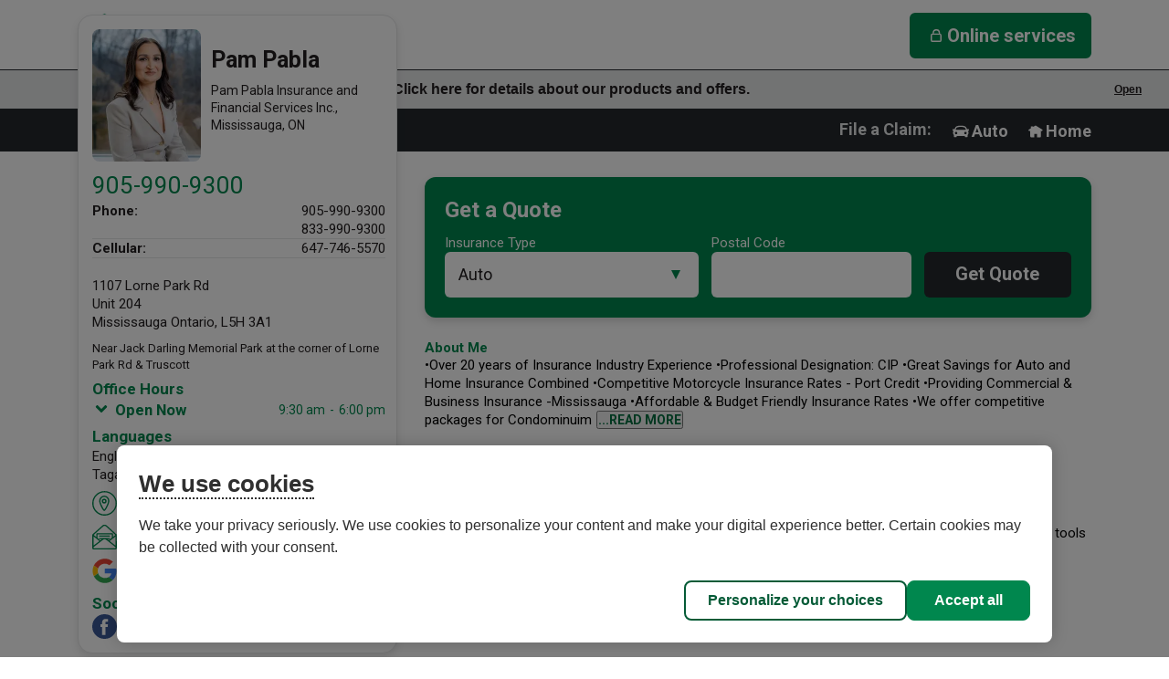

--- FILE ---
content_type: text/html; charset=utf-8
request_url: https://pablainsurance.com/
body_size: 69975
content:
<!DOCTYPE html>
<html lang="en" data-vue-meta-server-rendered >

<head>
    <!-- Cookie Management -->
    <script>
        function setCookies() {
            // controls for cookie groups
            if (OptanonActiveGroups.includes("C0004")) {
                window.dispatchEvent(new CustomEvent('advertising-cookies-enabled'));
            }
        }

        // wait for vue app to load before managing cookie groups
        function waitForVueLoad() {
            const appElement = document.getElementById('app');
            if (typeof appElement.__vue__ === 'undefined') {
                setTimeout(waitForVueLoad, 100)
            } else {
                setCookies();
            }
        }

        // called whenever cookie preferences are changed
        function callbackCookieDesjardins() {
            waitForVueLoad();
        }
    </script>

    <!-- Google Tag Manager -->
    <script type="text/plain" class="optanon-category-C0002-C0004">(function(w,d,s,l,i){w[l]=w[l]||[];w[l].push({'gtm.start':
            new Date().getTime(),event:'gtm.js'});var f=d.getElementsByTagName(s)[0],
        j=d.createElement(s),dl=l!='dataLayer'?'&l='+l:'';j.async=true;j.src=
        'https://www.googletagmanager.com/gtm.js?id='+i+dl;f.parentNode.insertBefore(j,f);
    })(window,document,'script','dataLayer','GTM-TL2CBRL');</script>
    <!-- End Google Tag Manager -->

    <link href="https://fonts.googleapis.com/css?family=Roboto:400,700" rel="stylesheet">
    <meta data-vmeta="ssr" charset="utf-8"><meta data-vmeta="ssr" name="keywords" content="auto insurance, car insurance, insurance quote, online insurance quote, home owners insurance, renters insurance, home insurance, life insurance, health insurance"><meta data-vmeta="ssr" name="description" content="Pam Pabla Desjardins Insurance Agency - Over 20 years of Insurance Industry Experience. We speak English, Hindi, Punjabi &amp; Urdu. Call us today for a quote"><meta data-vmeta="ssr" name="viewport" content="width=device-width, initial-scale=1, minimal-ui"><meta data-vmeta="ssr" name="format-detection" content="telephone=no"><meta data-vmeta="ssr" name="referrer" content="origin"><meta data-vmeta="ssr" name="version" content="98e345b"><meta data-vmeta="ssr" name="branch" content="master"><meta data-vmeta="ssr" name="peachy" content="[base64]"><meta data-vmeta="ssr" property="og:title" content="Pam Pabla, Desjardins Insurance Agent in Mississauga, ON"><meta data-vmeta="ssr" property="og:type" content="website"><meta data-vmeta="ssr" property="og:url" content="https://www.pablainsurance.com"><meta data-vmeta="ssr" property="og:site_name" content="Pam Pabla, Desjardins Insurance Agent in Mississauga, ON"><meta data-vmeta="ssr" property="og:description" content="Pam Pabla Desjardins Insurance Agency - Over 20 years of Insurance Industry Experience. We speak English, Hindi, Punjabi &amp; Urdu. Call us today for a quote"><meta data-vmeta="ssr" property="og:image" content="https://s3.ca-central-1.amazonaws.com/cdn.mydd.io/amit_images/agencies/180131110111/AgentFormalColorPhoto.jpg"><meta data-vmeta="ssr" name="geo.position" content="43.53172;-79.61276"><meta data-vmeta="ssr" name="geo.placename" content="Mississauga,undefined"><meta data-vmeta="ssr" name="geo.region" content="CA-ON"><meta data-vmeta="ssr" name="twitter:card" content="summary_large_image"><meta data-vmeta="ssr" name="twitter:title" content="Pam Pabla, Desjardins Insurance Agent in Mississauga, ON"><meta data-vmeta="ssr" name="twitter:description" content="Pam Pabla Desjardins Insurance Agency - Over 20 years of Insurance Industry Experience. We speak English, Hindi, Punjabi &amp; Urdu. Call us today for a quote"><meta data-vmeta="ssr" name="twitter:image" content="https://s3.ca-central-1.amazonaws.com/cdn.mydd.io/amit_images/agencies/180131110111/AgentFormalColorPhoto.jpg"><meta data-vmeta="ssr" name="twitter:domain" content="https://www.pablainsurance.com"><meta data-vmeta="ssr" name="twitter:site" content="@agenthandle"><meta data-vmeta="ssr" name="mobile-web-app-capable" content="yes"><meta data-vmeta="ssr" name="theme-color" content="#4DBA87"><meta data-vmeta="ssr" name="apple-mobile-web-app-capable" content="no"><meta data-vmeta="ssr" name="apple-mobile-web-app-status-bar-style" content="default"><meta data-vmeta="ssr" name="apple-mobile-web-app-title" content="c1-ui"><meta data-vmeta="ssr" name="msapplication-TileImage" content="https://cdn.mydd.io/c1/app/dist/master/98e345b/img/icons/msapplication-icon-144x144.png"><meta data-vmeta="ssr" name="msapplication-TileColor" content="#000000"><title>Pam Pabla, Desjardins Insurance Agent in Mississauga, ON</title><link data-vmeta="ssr" itemprop="url" rel="canonical" href="https://pablainsurance.com"><link data-vmeta="ssr" rel="mask-icon" href="https://cdn.mydd.io/c1/app/dist/master/98e345b/img/icons/safari-pinned-tab.svg" color="#4DBA87"><link data-vmeta="ssr" rel="apple-touch-icon" type="image/png" href="https://cdn.mydd.io/c1/app/dist/master/98e345b/img/icons/apple-touch-icon.png"><link data-vmeta="ssr" rel="shortcut icon" type="image/png" sizes="32x32" href="https://cdn.mydd.io/c1/app/dist/master/98e345b/img/icons/favicon-32x32.png"><link data-vmeta="ssr" rel="shortcut icon" type="image/png" sizes="16x16" href="https://cdn.mydd.io/c1/app/dist/master/98e345b/img/icons/favicon-16x16.png"><script data-vmeta="ssr" type="application/ld+json">{"@context":"http://schema.org/","@type":"InsuranceAgency","name":"Pam Pabla, Desjardins Insurance Agent in Mississauga, ON","description":"Pam Pabla Desjardins Insurance Agency - Over 20 years of Insurance Industry Experience. We speak English, Hindi, Punjabi & Urdu. Call us today for a quote","address":{"@type":"PostalAddress","addressLocality":"Mississauga","addressRegion":"ON","postalCode":"L5H 3A1","streetaddress":"1107 Lorne Park Rd Unit 204"},"url":"https://www.pablainsurance.com","telephone":"+1905-990-9300","logo":"https://cdn.mydd.io/c1/app/dist/master/734e895/img/insurance-logo-small.png","image":"https://s3.ca-central-1.amazonaws.com/cdn.mydd.io/amit_images/agencies/180131110111/AgentFormalColorPhoto.jpg","hasMap":"https://www.google.com/maps/search/?api=1&query=Paramjit%20Pabla%2043.53172%2C-79.61276&query_place_id=ChIJTY8IxDZEK4gR7ag-2dvQtHo&z=22","geo":{"@type":"GeoCoordinates","latitude":43.53172,"longitude":-79.61276},"corporate":{"areaServed":"CA","availableLanguage":["english","french"]},"socialProfile":{"@type":"Person","name":"Pam Pabla, Desjardins Insurance Agent in Mississauga, ON","url":"https://www.pablainsurance.com","sameAs":["https://www.FACEBOOK.com/Pampablainsuranceagent/","https://www.google.com/search?q=pam+pabla+desjardins&sourceid=chrome&ie=UTF-8&safe=active#lrd=0x882b4436c4088f4d:0x7ab4d0dbd93ea8ed,3,,,","https://www.LINKEDIN.com/in/pam-pabla-cip/","https://TWITTER.com/pablainsurance","https://www.YELP.ca/biz/pam-pabla-desjardins-insurance-agent-mississauga"]},"jobListing":{"@type":"JobPosting","jobs":[{"url":"https://pampabla.careerplug.com/jobs/1118984/apps/new","title":"Customer Service Representative","location":"Mississauga, ON","type":"Full Time"},{"url":"https://pampabla.careerplug.com/jobs/1119864/apps/new","title":"Customer Service Representative","location":"Mississauga, ON","type":"Full Time"},{"url":"https://pampabla.careerplug.com/jobs/1055313/apps/new","title":"Desjardins Insurance Account Representative","location":"Mississauga, ON","type":"Full Time"}]},"article":{"@type":"NewsArticle","articles":[{"title":"Useful list of expenses when buying a home","url":"https://www.desjardins.com/on/en/tips/useful-list-expenses-buying-home.html","summary":"Are you in the market for a new home? You’ve come to the right place! Whether you’re a first-time homebuyer or looking to upgrade, there are some not-so-obvious costs you should keep in mind. ","image":"https://www.desjardins.com/on/en/tips/useful-list-expenses-buying-home.thumb.630.1200.png","category":"loans"},{"title":"Solutions for paying off your student debt","url":"https://www.desjardins.com/on/en/tips/solutions-paying-off-your-student-debt.html","summary":"Do you have student debt? Here are answers to the most frequently asked questions about paying it off.","image":"https://www.desjardins.com/on/en/tips/solutions-paying-off-your-student-debt.thumb.630.1200.png","category":"accounts"},{"title":"7 tips to celebrate the holidays without breaking the bank","url":"https://www.desjardins.com/on/en/tips/tips-celebrate-without-breaking.html","summary":"From gifts to gatherings, the holidays can put additional financial strain on your budget.","image":"https://www.desjardins.com/on/en/tips/tips-celebrate-without-breaking.thumb.630.1200.png","category":"accounts"}]}}</script>
    <!--head-injection-target-->
<link rel="preload" href="https://cdn.mydd.io/c1/app/dist/master/98e345b/js/chunk-vendors.1b49411d.js" as="script"><link rel="preload" href="https://cdn.mydd.io/c1/app/dist/master/98e345b/js/main.f9d980ad.js" as="script"><link rel="prefetch" href="https://cdn.mydd.io/c1/app/dist/master/98e345b/js/editor.817bf748.js"><link rel="prefetch" href="https://cdn.mydd.io/c1/app/dist/master/98e345b/js/EditSwitch.cc06d7b6.js"><link rel="prefetch" href="https://cdn.mydd.io/c1/app/dist/master/98e345b/js/Btn.d6089ff7.js"><link rel="prefetch" href="https://cdn.mydd.io/c1/app/dist/master/98e345b/js/EditBtn.ec26e8cc.js"><style data-vue-ssr-id="229a5dde:0 0e357324:0 a75182fe:0 a75182fe:1 426d85f7:0 42f51aa0:0 ec88e502:0 4644cc32:0 1dfabb05:0 dbe17430:0 60d99e52:0 19bad1c9:0 a8fac246:0 f7e9ac98:0 95166046:0 7b1fc30e:0 40e7060f:0 b0e2e63a:0 487f2866:0 4fe2a882:0 019a478d:0 224d26b9:0 7380d260:0 6a04aed8:0 02f45f08:0 6cb68d12:0 6cfbc716:0 66dea5ad:0 18fd3be5:0 4ff5965e:0 1eca8ce8:0 0eefa0f9:0 20f62c4b:0">/*! normalize.css v8.0.1 | MIT License | github.com/necolas/normalize.css */html{line-height:1.15;-webkit-text-size-adjust:100%}body{margin:0}main{display:block}h1{font-size:2em;margin:.67em 0}hr{-webkit-box-sizing:content-box;box-sizing:content-box;height:0;overflow:visible}pre{font-family:monospace,monospace;font-size:1em}a{background-color:transparent}abbr[title]{border-bottom:none;text-decoration:underline;-webkit-text-decoration:underline dotted;text-decoration:underline dotted}b,strong{font-weight:bolder}code,kbd,samp{font-family:monospace,monospace;font-size:1em}small{font-size:80%}sub,sup{font-size:75%;line-height:0;position:relative;vertical-align:baseline}sub{bottom:-.25em}sup{top:-.5em}img{border-style:none}button,input,optgroup,select,textarea{font-family:inherit;font-size:100%;line-height:1.15;margin:0}button,input{overflow:visible}button,select{text-transform:none}[type=button],[type=reset],[type=submit],button{-webkit-appearance:button}[type=button]::-moz-focus-inner,[type=reset]::-moz-focus-inner,[type=submit]::-moz-focus-inner,button::-moz-focus-inner{border-style:none;padding:0}[type=button]:-moz-focusring,[type=reset]:-moz-focusring,[type=submit]:-moz-focusring,button:-moz-focusring{outline:1px dotted ButtonText}fieldset{padding:.35em .75em .625em}legend{-webkit-box-sizing:border-box;box-sizing:border-box;color:inherit;display:table;max-width:100%;padding:0;white-space:normal}progress{vertical-align:baseline}textarea{overflow:auto}[type=checkbox],[type=radio]{-webkit-box-sizing:border-box;box-sizing:border-box;padding:0}[type=number]::-webkit-inner-spin-button,[type=number]::-webkit-outer-spin-button{height:auto}[type=search]{-webkit-appearance:textfield;outline-offset:-2px}[type=search]::-webkit-search-decoration{-webkit-appearance:none}::-webkit-file-upload-button{-webkit-appearance:button;font:inherit}details{display:block}summary{display:list-item}[hidden],template{display:none}
/*!
 * Bootstrap Grid v4.1.0 (https://getbootstrap.com/)
 * Copyright 2011-2018 The Bootstrap Authors
 * Copyright 2011-2018 Twitter, Inc.
 * Licensed under MIT (https://github.com/twbs/bootstrap/blob/master/LICENSE)
 */@-ms-viewport{width:device-width}html{-webkit-box-sizing:border-box;box-sizing:border-box;-ms-overflow-style:scrollbar}*,:after,:before{-webkit-box-sizing:inherit;box-sizing:inherit}.container{width:100%;padding-right:15px;padding-left:15px;margin-right:auto;margin-left:auto}@media (min-width:576px){.container{max-width:540px}}@media (min-width:768px){.container{max-width:720px}}@media (min-width:992px){.container{max-width:960px}}@media (min-width:1200px){.container{max-width:1140px}}.container-fluid{width:100%;padding-right:15px;padding-left:15px;margin-right:auto;margin-left:auto}.row{display:-ms-flexbox;display:-webkit-box;display:flex;-ms-flex-wrap:wrap;flex-wrap:wrap;margin-right:-15px;margin-left:-15px}.no-gutters{margin-right:0;margin-left:0}.no-gutters>.col,.no-gutters>[class*=col-]{padding-right:0;padding-left:0}.col,.col-1,.col-10,.col-11,.col-12,.col-2,.col-3,.col-4,.col-5,.col-6,.col-7,.col-8,.col-9,.col-auto,.col-lg,.col-lg-1,.col-lg-10,.col-lg-11,.col-lg-12,.col-lg-2,.col-lg-3,.col-lg-4,.col-lg-5,.col-lg-6,.col-lg-7,.col-lg-8,.col-lg-9,.col-lg-auto,.col-md,.col-md-1,.col-md-10,.col-md-11,.col-md-12,.col-md-2,.col-md-3,.col-md-4,.col-md-5,.col-md-6,.col-md-7,.col-md-8,.col-md-9,.col-md-auto,.col-sm,.col-sm-1,.col-sm-10,.col-sm-11,.col-sm-12,.col-sm-2,.col-sm-3,.col-sm-4,.col-sm-5,.col-sm-6,.col-sm-7,.col-sm-8,.col-sm-9,.col-sm-auto,.col-xl,.col-xl-1,.col-xl-10,.col-xl-11,.col-xl-12,.col-xl-2,.col-xl-3,.col-xl-4,.col-xl-5,.col-xl-6,.col-xl-7,.col-xl-8,.col-xl-9,.col-xl-auto{position:relative;width:100%;min-height:1px;padding-right:15px;padding-left:15px}.col{-ms-flex-preferred-size:0;flex-basis:0;-ms-flex-positive:1;-webkit-box-flex:1;flex-grow:1;max-width:100%}.col-auto{-ms-flex:0 0 auto;flex:0 0 auto;width:auto;max-width:none}.col-1,.col-auto{-webkit-box-flex:0}.col-1{-ms-flex:0 0 8.333333%;flex:0 0 8.333333%;max-width:8.333333%}.col-2{-ms-flex:0 0 16.666667%;flex:0 0 16.666667%;max-width:16.666667%}.col-2,.col-3{-webkit-box-flex:0}.col-3{-ms-flex:0 0 25%;flex:0 0 25%;max-width:25%}.col-4{-ms-flex:0 0 33.333333%;flex:0 0 33.333333%;max-width:33.333333%}.col-4,.col-5{-webkit-box-flex:0}.col-5{-ms-flex:0 0 41.666667%;flex:0 0 41.666667%;max-width:41.666667%}.col-6{-ms-flex:0 0 50%;flex:0 0 50%;max-width:50%}.col-6,.col-7{-webkit-box-flex:0}.col-7{-ms-flex:0 0 58.333333%;flex:0 0 58.333333%;max-width:58.333333%}.col-8{-ms-flex:0 0 66.666667%;flex:0 0 66.666667%;max-width:66.666667%}.col-8,.col-9{-webkit-box-flex:0}.col-9{-ms-flex:0 0 75%;flex:0 0 75%;max-width:75%}.col-10{-ms-flex:0 0 83.333333%;flex:0 0 83.333333%;max-width:83.333333%}.col-10,.col-11{-webkit-box-flex:0}.col-11{-ms-flex:0 0 91.666667%;flex:0 0 91.666667%;max-width:91.666667%}.col-12{-ms-flex:0 0 100%;-webkit-box-flex:0;flex:0 0 100%;max-width:100%}.order-first{-ms-flex-order:-1;-webkit-box-ordinal-group:0;order:-1}.order-last{-ms-flex-order:13;-webkit-box-ordinal-group:14;order:13}.order-0{-ms-flex-order:0;-webkit-box-ordinal-group:1;order:0}.order-1{-ms-flex-order:1;-webkit-box-ordinal-group:2;order:1}.order-2{-ms-flex-order:2;-webkit-box-ordinal-group:3;order:2}.order-3{-ms-flex-order:3;-webkit-box-ordinal-group:4;order:3}.order-4{-ms-flex-order:4;-webkit-box-ordinal-group:5;order:4}.order-5{-ms-flex-order:5;-webkit-box-ordinal-group:6;order:5}.order-6{-ms-flex-order:6;-webkit-box-ordinal-group:7;order:6}.order-7{-ms-flex-order:7;-webkit-box-ordinal-group:8;order:7}.order-8{-ms-flex-order:8;-webkit-box-ordinal-group:9;order:8}.order-9{-ms-flex-order:9;-webkit-box-ordinal-group:10;order:9}.order-10{-ms-flex-order:10;-webkit-box-ordinal-group:11;order:10}.order-11{-ms-flex-order:11;-webkit-box-ordinal-group:12;order:11}.order-12{-ms-flex-order:12;-webkit-box-ordinal-group:13;order:12}.offset-1{margin-left:8.333333%}.offset-2{margin-left:16.666667%}.offset-3{margin-left:25%}.offset-4{margin-left:33.333333%}.offset-5{margin-left:41.666667%}.offset-6{margin-left:50%}.offset-7{margin-left:58.333333%}.offset-8{margin-left:66.666667%}.offset-9{margin-left:75%}.offset-10{margin-left:83.333333%}.offset-11{margin-left:91.666667%}@media (min-width:576px){.col-sm{-ms-flex-preferred-size:0;flex-basis:0;-ms-flex-positive:1;-webkit-box-flex:1;flex-grow:1;max-width:100%}.col-sm-auto{-ms-flex:0 0 auto;-webkit-box-flex:0;flex:0 0 auto;width:auto;max-width:none}.col-sm-1{-ms-flex:0 0 8.333333%;-webkit-box-flex:0;flex:0 0 8.333333%;max-width:8.333333%}.col-sm-2{-ms-flex:0 0 16.666667%;-webkit-box-flex:0;flex:0 0 16.666667%;max-width:16.666667%}.col-sm-3{-ms-flex:0 0 25%;-webkit-box-flex:0;flex:0 0 25%;max-width:25%}.col-sm-4{-ms-flex:0 0 33.333333%;-webkit-box-flex:0;flex:0 0 33.333333%;max-width:33.333333%}.col-sm-5{-ms-flex:0 0 41.666667%;-webkit-box-flex:0;flex:0 0 41.666667%;max-width:41.666667%}.col-sm-6{-ms-flex:0 0 50%;-webkit-box-flex:0;flex:0 0 50%;max-width:50%}.col-sm-7{-ms-flex:0 0 58.333333%;-webkit-box-flex:0;flex:0 0 58.333333%;max-width:58.333333%}.col-sm-8{-ms-flex:0 0 66.666667%;-webkit-box-flex:0;flex:0 0 66.666667%;max-width:66.666667%}.col-sm-9{-ms-flex:0 0 75%;-webkit-box-flex:0;flex:0 0 75%;max-width:75%}.col-sm-10{-ms-flex:0 0 83.333333%;-webkit-box-flex:0;flex:0 0 83.333333%;max-width:83.333333%}.col-sm-11{-ms-flex:0 0 91.666667%;-webkit-box-flex:0;flex:0 0 91.666667%;max-width:91.666667%}.col-sm-12{-ms-flex:0 0 100%;-webkit-box-flex:0;flex:0 0 100%;max-width:100%}.order-sm-first{-ms-flex-order:-1;-webkit-box-ordinal-group:0;order:-1}.order-sm-last{-ms-flex-order:13;-webkit-box-ordinal-group:14;order:13}.order-sm-0{-ms-flex-order:0;-webkit-box-ordinal-group:1;order:0}.order-sm-1{-ms-flex-order:1;-webkit-box-ordinal-group:2;order:1}.order-sm-2{-ms-flex-order:2;-webkit-box-ordinal-group:3;order:2}.order-sm-3{-ms-flex-order:3;-webkit-box-ordinal-group:4;order:3}.order-sm-4{-ms-flex-order:4;-webkit-box-ordinal-group:5;order:4}.order-sm-5{-ms-flex-order:5;-webkit-box-ordinal-group:6;order:5}.order-sm-6{-ms-flex-order:6;-webkit-box-ordinal-group:7;order:6}.order-sm-7{-ms-flex-order:7;-webkit-box-ordinal-group:8;order:7}.order-sm-8{-ms-flex-order:8;-webkit-box-ordinal-group:9;order:8}.order-sm-9{-ms-flex-order:9;-webkit-box-ordinal-group:10;order:9}.order-sm-10{-ms-flex-order:10;-webkit-box-ordinal-group:11;order:10}.order-sm-11{-ms-flex-order:11;-webkit-box-ordinal-group:12;order:11}.order-sm-12{-ms-flex-order:12;-webkit-box-ordinal-group:13;order:12}.offset-sm-0{margin-left:0}.offset-sm-1{margin-left:8.333333%}.offset-sm-2{margin-left:16.666667%}.offset-sm-3{margin-left:25%}.offset-sm-4{margin-left:33.333333%}.offset-sm-5{margin-left:41.666667%}.offset-sm-6{margin-left:50%}.offset-sm-7{margin-left:58.333333%}.offset-sm-8{margin-left:66.666667%}.offset-sm-9{margin-left:75%}.offset-sm-10{margin-left:83.333333%}.offset-sm-11{margin-left:91.666667%}}@media (min-width:768px){.col-md{-ms-flex-preferred-size:0;flex-basis:0;-ms-flex-positive:1;-webkit-box-flex:1;flex-grow:1;max-width:100%}.col-md-auto{-ms-flex:0 0 auto;-webkit-box-flex:0;flex:0 0 auto;width:auto;max-width:none}.col-md-1{-ms-flex:0 0 8.333333%;-webkit-box-flex:0;flex:0 0 8.333333%;max-width:8.333333%}.col-md-2{-ms-flex:0 0 16.666667%;-webkit-box-flex:0;flex:0 0 16.666667%;max-width:16.666667%}.col-md-3{-ms-flex:0 0 25%;-webkit-box-flex:0;flex:0 0 25%;max-width:25%}.col-md-4{-ms-flex:0 0 33.333333%;-webkit-box-flex:0;flex:0 0 33.333333%;max-width:33.333333%}.col-md-5{-ms-flex:0 0 41.666667%;-webkit-box-flex:0;flex:0 0 41.666667%;max-width:41.666667%}.col-md-6{-ms-flex:0 0 50%;-webkit-box-flex:0;flex:0 0 50%;max-width:50%}.col-md-7{-ms-flex:0 0 58.333333%;-webkit-box-flex:0;flex:0 0 58.333333%;max-width:58.333333%}.col-md-8{-ms-flex:0 0 66.666667%;-webkit-box-flex:0;flex:0 0 66.666667%;max-width:66.666667%}.col-md-9{-ms-flex:0 0 75%;-webkit-box-flex:0;flex:0 0 75%;max-width:75%}.col-md-10{-ms-flex:0 0 83.333333%;-webkit-box-flex:0;flex:0 0 83.333333%;max-width:83.333333%}.col-md-11{-ms-flex:0 0 91.666667%;-webkit-box-flex:0;flex:0 0 91.666667%;max-width:91.666667%}.col-md-12{-ms-flex:0 0 100%;-webkit-box-flex:0;flex:0 0 100%;max-width:100%}.order-md-first{-ms-flex-order:-1;-webkit-box-ordinal-group:0;order:-1}.order-md-last{-ms-flex-order:13;-webkit-box-ordinal-group:14;order:13}.order-md-0{-ms-flex-order:0;-webkit-box-ordinal-group:1;order:0}.order-md-1{-ms-flex-order:1;-webkit-box-ordinal-group:2;order:1}.order-md-2{-ms-flex-order:2;-webkit-box-ordinal-group:3;order:2}.order-md-3{-ms-flex-order:3;-webkit-box-ordinal-group:4;order:3}.order-md-4{-ms-flex-order:4;-webkit-box-ordinal-group:5;order:4}.order-md-5{-ms-flex-order:5;-webkit-box-ordinal-group:6;order:5}.order-md-6{-ms-flex-order:6;-webkit-box-ordinal-group:7;order:6}.order-md-7{-ms-flex-order:7;-webkit-box-ordinal-group:8;order:7}.order-md-8{-ms-flex-order:8;-webkit-box-ordinal-group:9;order:8}.order-md-9{-ms-flex-order:9;-webkit-box-ordinal-group:10;order:9}.order-md-10{-ms-flex-order:10;-webkit-box-ordinal-group:11;order:10}.order-md-11{-ms-flex-order:11;-webkit-box-ordinal-group:12;order:11}.order-md-12{-ms-flex-order:12;-webkit-box-ordinal-group:13;order:12}.offset-md-0{margin-left:0}.offset-md-1{margin-left:8.333333%}.offset-md-2{margin-left:16.666667%}.offset-md-3{margin-left:25%}.offset-md-4{margin-left:33.333333%}.offset-md-5{margin-left:41.666667%}.offset-md-6{margin-left:50%}.offset-md-7{margin-left:58.333333%}.offset-md-8{margin-left:66.666667%}.offset-md-9{margin-left:75%}.offset-md-10{margin-left:83.333333%}.offset-md-11{margin-left:91.666667%}}@media (min-width:992px){.col-lg{-ms-flex-preferred-size:0;flex-basis:0;-ms-flex-positive:1;-webkit-box-flex:1;flex-grow:1;max-width:100%}.col-lg-auto{-ms-flex:0 0 auto;-webkit-box-flex:0;flex:0 0 auto;width:auto;max-width:none}.col-lg-1{-ms-flex:0 0 8.333333%;-webkit-box-flex:0;flex:0 0 8.333333%;max-width:8.333333%}.col-lg-2{-ms-flex:0 0 16.666667%;-webkit-box-flex:0;flex:0 0 16.666667%;max-width:16.666667%}.col-lg-3{-ms-flex:0 0 25%;-webkit-box-flex:0;flex:0 0 25%;max-width:25%}.col-lg-4{-ms-flex:0 0 33.333333%;-webkit-box-flex:0;flex:0 0 33.333333%;max-width:33.333333%}.col-lg-5{-ms-flex:0 0 41.666667%;-webkit-box-flex:0;flex:0 0 41.666667%;max-width:41.666667%}.col-lg-6{-ms-flex:0 0 50%;-webkit-box-flex:0;flex:0 0 50%;max-width:50%}.col-lg-7{-ms-flex:0 0 58.333333%;-webkit-box-flex:0;flex:0 0 58.333333%;max-width:58.333333%}.col-lg-8{-ms-flex:0 0 66.666667%;-webkit-box-flex:0;flex:0 0 66.666667%;max-width:66.666667%}.col-lg-9{-ms-flex:0 0 75%;-webkit-box-flex:0;flex:0 0 75%;max-width:75%}.col-lg-10{-ms-flex:0 0 83.333333%;-webkit-box-flex:0;flex:0 0 83.333333%;max-width:83.333333%}.col-lg-11{-ms-flex:0 0 91.666667%;-webkit-box-flex:0;flex:0 0 91.666667%;max-width:91.666667%}.col-lg-12{-ms-flex:0 0 100%;-webkit-box-flex:0;flex:0 0 100%;max-width:100%}.order-lg-first{-ms-flex-order:-1;-webkit-box-ordinal-group:0;order:-1}.order-lg-last{-ms-flex-order:13;-webkit-box-ordinal-group:14;order:13}.order-lg-0{-ms-flex-order:0;-webkit-box-ordinal-group:1;order:0}.order-lg-1{-ms-flex-order:1;-webkit-box-ordinal-group:2;order:1}.order-lg-2{-ms-flex-order:2;-webkit-box-ordinal-group:3;order:2}.order-lg-3{-ms-flex-order:3;-webkit-box-ordinal-group:4;order:3}.order-lg-4{-ms-flex-order:4;-webkit-box-ordinal-group:5;order:4}.order-lg-5{-ms-flex-order:5;-webkit-box-ordinal-group:6;order:5}.order-lg-6{-ms-flex-order:6;-webkit-box-ordinal-group:7;order:6}.order-lg-7{-ms-flex-order:7;-webkit-box-ordinal-group:8;order:7}.order-lg-8{-ms-flex-order:8;-webkit-box-ordinal-group:9;order:8}.order-lg-9{-ms-flex-order:9;-webkit-box-ordinal-group:10;order:9}.order-lg-10{-ms-flex-order:10;-webkit-box-ordinal-group:11;order:10}.order-lg-11{-ms-flex-order:11;-webkit-box-ordinal-group:12;order:11}.order-lg-12{-ms-flex-order:12;-webkit-box-ordinal-group:13;order:12}.offset-lg-0{margin-left:0}.offset-lg-1{margin-left:8.333333%}.offset-lg-2{margin-left:16.666667%}.offset-lg-3{margin-left:25%}.offset-lg-4{margin-left:33.333333%}.offset-lg-5{margin-left:41.666667%}.offset-lg-6{margin-left:50%}.offset-lg-7{margin-left:58.333333%}.offset-lg-8{margin-left:66.666667%}.offset-lg-9{margin-left:75%}.offset-lg-10{margin-left:83.333333%}.offset-lg-11{margin-left:91.666667%}}@media (min-width:1200px){.col-xl{-ms-flex-preferred-size:0;flex-basis:0;-ms-flex-positive:1;-webkit-box-flex:1;flex-grow:1;max-width:100%}.col-xl-auto{-ms-flex:0 0 auto;-webkit-box-flex:0;flex:0 0 auto;width:auto;max-width:none}.col-xl-1{-ms-flex:0 0 8.333333%;-webkit-box-flex:0;flex:0 0 8.333333%;max-width:8.333333%}.col-xl-2{-ms-flex:0 0 16.666667%;-webkit-box-flex:0;flex:0 0 16.666667%;max-width:16.666667%}.col-xl-3{-ms-flex:0 0 25%;-webkit-box-flex:0;flex:0 0 25%;max-width:25%}.col-xl-4{-ms-flex:0 0 33.333333%;-webkit-box-flex:0;flex:0 0 33.333333%;max-width:33.333333%}.col-xl-5{-ms-flex:0 0 41.666667%;-webkit-box-flex:0;flex:0 0 41.666667%;max-width:41.666667%}.col-xl-6{-ms-flex:0 0 50%;-webkit-box-flex:0;flex:0 0 50%;max-width:50%}.col-xl-7{-ms-flex:0 0 58.333333%;-webkit-box-flex:0;flex:0 0 58.333333%;max-width:58.333333%}.col-xl-8{-ms-flex:0 0 66.666667%;-webkit-box-flex:0;flex:0 0 66.666667%;max-width:66.666667%}.col-xl-9{-ms-flex:0 0 75%;-webkit-box-flex:0;flex:0 0 75%;max-width:75%}.col-xl-10{-ms-flex:0 0 83.333333%;-webkit-box-flex:0;flex:0 0 83.333333%;max-width:83.333333%}.col-xl-11{-ms-flex:0 0 91.666667%;-webkit-box-flex:0;flex:0 0 91.666667%;max-width:91.666667%}.col-xl-12{-ms-flex:0 0 100%;-webkit-box-flex:0;flex:0 0 100%;max-width:100%}.order-xl-first{-ms-flex-order:-1;-webkit-box-ordinal-group:0;order:-1}.order-xl-last{-ms-flex-order:13;-webkit-box-ordinal-group:14;order:13}.order-xl-0{-ms-flex-order:0;-webkit-box-ordinal-group:1;order:0}.order-xl-1{-ms-flex-order:1;-webkit-box-ordinal-group:2;order:1}.order-xl-2{-ms-flex-order:2;-webkit-box-ordinal-group:3;order:2}.order-xl-3{-ms-flex-order:3;-webkit-box-ordinal-group:4;order:3}.order-xl-4{-ms-flex-order:4;-webkit-box-ordinal-group:5;order:4}.order-xl-5{-ms-flex-order:5;-webkit-box-ordinal-group:6;order:5}.order-xl-6{-ms-flex-order:6;-webkit-box-ordinal-group:7;order:6}.order-xl-7{-ms-flex-order:7;-webkit-box-ordinal-group:8;order:7}.order-xl-8{-ms-flex-order:8;-webkit-box-ordinal-group:9;order:8}.order-xl-9{-ms-flex-order:9;-webkit-box-ordinal-group:10;order:9}.order-xl-10{-ms-flex-order:10;-webkit-box-ordinal-group:11;order:10}.order-xl-11{-ms-flex-order:11;-webkit-box-ordinal-group:12;order:11}.order-xl-12{-ms-flex-order:12;-webkit-box-ordinal-group:13;order:12}.offset-xl-0{margin-left:0}.offset-xl-1{margin-left:8.333333%}.offset-xl-2{margin-left:16.666667%}.offset-xl-3{margin-left:25%}.offset-xl-4{margin-left:33.333333%}.offset-xl-5{margin-left:41.666667%}.offset-xl-6{margin-left:50%}.offset-xl-7{margin-left:58.333333%}.offset-xl-8{margin-left:66.666667%}.offset-xl-9{margin-left:75%}.offset-xl-10{margin-left:83.333333%}.offset-xl-11{margin-left:91.666667%}}.d-none{display:none!important}.d-inline{display:inline!important}.d-inline-block{display:inline-block!important}.d-block{display:block!important}.d-table{display:table!important}.d-table-row{display:table-row!important}.d-table-cell{display:table-cell!important}.d-flex{display:-ms-flexbox!important;display:-webkit-box!important;display:flex!important}.d-inline-flex{display:-ms-inline-flexbox!important;display:-webkit-inline-box!important;display:inline-flex!important}@media (min-width:576px){.d-sm-none{display:none!important}.d-sm-inline{display:inline!important}.d-sm-inline-block{display:inline-block!important}.d-sm-block{display:block!important}.d-sm-table{display:table!important}.d-sm-table-row{display:table-row!important}.d-sm-table-cell{display:table-cell!important}.d-sm-flex{display:-ms-flexbox!important;display:-webkit-box!important;display:flex!important}.d-sm-inline-flex{display:-ms-inline-flexbox!important;display:-webkit-inline-box!important;display:inline-flex!important}}@media (min-width:768px){.d-md-none{display:none!important}.d-md-inline{display:inline!important}.d-md-inline-block{display:inline-block!important}.d-md-block{display:block!important}.d-md-table{display:table!important}.d-md-table-row{display:table-row!important}.d-md-table-cell{display:table-cell!important}.d-md-flex{display:-ms-flexbox!important;display:-webkit-box!important;display:flex!important}.d-md-inline-flex{display:-ms-inline-flexbox!important;display:-webkit-inline-box!important;display:inline-flex!important}}@media (min-width:992px){.d-lg-none{display:none!important}.d-lg-inline{display:inline!important}.d-lg-inline-block{display:inline-block!important}.d-lg-block{display:block!important}.d-lg-table{display:table!important}.d-lg-table-row{display:table-row!important}.d-lg-table-cell{display:table-cell!important}.d-lg-flex{display:-ms-flexbox!important;display:-webkit-box!important;display:flex!important}.d-lg-inline-flex{display:-ms-inline-flexbox!important;display:-webkit-inline-box!important;display:inline-flex!important}}@media (min-width:1200px){.d-xl-none{display:none!important}.d-xl-inline{display:inline!important}.d-xl-inline-block{display:inline-block!important}.d-xl-block{display:block!important}.d-xl-table{display:table!important}.d-xl-table-row{display:table-row!important}.d-xl-table-cell{display:table-cell!important}.d-xl-flex{display:-ms-flexbox!important;display:-webkit-box!important;display:flex!important}.d-xl-inline-flex{display:-ms-inline-flexbox!important;display:-webkit-inline-box!important;display:inline-flex!important}}@media print{.d-print-none{display:none!important}.d-print-inline{display:inline!important}.d-print-inline-block{display:inline-block!important}.d-print-block{display:block!important}.d-print-table{display:table!important}.d-print-table-row{display:table-row!important}.d-print-table-cell{display:table-cell!important}.d-print-flex{display:-ms-flexbox!important;display:-webkit-box!important;display:flex!important}.d-print-inline-flex{display:-ms-inline-flexbox!important;display:-webkit-inline-box!important;display:inline-flex!important}}.flex-row{-ms-flex-direction:row!important;-webkit-box-orient:horizontal!important;flex-direction:row!important}.flex-column,.flex-row{-webkit-box-direction:normal!important}.flex-column{-ms-flex-direction:column!important;-webkit-box-orient:vertical!important;flex-direction:column!important}.flex-row-reverse{-ms-flex-direction:row-reverse!important;-webkit-box-orient:horizontal!important;flex-direction:row-reverse!important}.flex-column-reverse,.flex-row-reverse{-webkit-box-direction:reverse!important}.flex-column-reverse{-ms-flex-direction:column-reverse!important;-webkit-box-orient:vertical!important;flex-direction:column-reverse!important}.flex-wrap{-ms-flex-wrap:wrap!important;flex-wrap:wrap!important}.flex-nowrap{-ms-flex-wrap:nowrap!important;flex-wrap:nowrap!important}.flex-wrap-reverse{-ms-flex-wrap:wrap-reverse!important;flex-wrap:wrap-reverse!important}.flex-fill{-ms-flex:1 1 auto!important;-webkit-box-flex:1!important;flex:1 1 auto!important}.flex-grow-0{-ms-flex-positive:0!important;-webkit-box-flex:0!important;flex-grow:0!important}.flex-grow-1{-ms-flex-positive:1!important;-webkit-box-flex:1!important;flex-grow:1!important}.flex-shrink-0{-ms-flex-negative:0!important;flex-shrink:0!important}.flex-shrink-1{-ms-flex-negative:1!important;flex-shrink:1!important}.justify-content-start{-ms-flex-pack:start!important;-webkit-box-pack:start!important;justify-content:flex-start!important}.justify-content-end{-ms-flex-pack:end!important;-webkit-box-pack:end!important;justify-content:flex-end!important}.justify-content-center{-ms-flex-pack:center!important;-webkit-box-pack:center!important;justify-content:center!important}.justify-content-between{-ms-flex-pack:justify!important;-webkit-box-pack:justify!important;justify-content:space-between!important}.justify-content-around{-ms-flex-pack:distribute!important;justify-content:space-around!important}.align-items-start{-ms-flex-align:start!important;-webkit-box-align:start!important;align-items:flex-start!important}.align-items-end{-ms-flex-align:end!important;-webkit-box-align:end!important;align-items:flex-end!important}.align-items-center{-ms-flex-align:center!important;-webkit-box-align:center!important;align-items:center!important}.align-items-baseline{-ms-flex-align:baseline!important;-webkit-box-align:baseline!important;align-items:baseline!important}.align-items-stretch{-ms-flex-align:stretch!important;-webkit-box-align:stretch!important;align-items:stretch!important}.align-content-start{-ms-flex-line-pack:start!important;align-content:flex-start!important}.align-content-end{-ms-flex-line-pack:end!important;align-content:flex-end!important}.align-content-center{-ms-flex-line-pack:center!important;align-content:center!important}.align-content-between{-ms-flex-line-pack:justify!important;align-content:space-between!important}.align-content-around{-ms-flex-line-pack:distribute!important;align-content:space-around!important}.align-content-stretch{-ms-flex-line-pack:stretch!important;align-content:stretch!important}.align-self-auto{-ms-flex-item-align:auto!important;align-self:auto!important}.align-self-start{-ms-flex-item-align:start!important;align-self:flex-start!important}.align-self-end{-ms-flex-item-align:end!important;align-self:flex-end!important}.align-self-center{-ms-flex-item-align:center!important;align-self:center!important}.align-self-baseline{-ms-flex-item-align:baseline!important;align-self:baseline!important}.align-self-stretch{-ms-flex-item-align:stretch!important;align-self:stretch!important}@media (min-width:576px){.flex-sm-row{-ms-flex-direction:row!important;-webkit-box-orient:horizontal!important;flex-direction:row!important}.flex-sm-column,.flex-sm-row{-webkit-box-direction:normal!important}.flex-sm-column{-ms-flex-direction:column!important;-webkit-box-orient:vertical!important;flex-direction:column!important}.flex-sm-row-reverse{-ms-flex-direction:row-reverse!important;-webkit-box-orient:horizontal!important;-webkit-box-direction:reverse!important;flex-direction:row-reverse!important}.flex-sm-column-reverse{-ms-flex-direction:column-reverse!important;-webkit-box-orient:vertical!important;-webkit-box-direction:reverse!important;flex-direction:column-reverse!important}.flex-sm-wrap{-ms-flex-wrap:wrap!important;flex-wrap:wrap!important}.flex-sm-nowrap{-ms-flex-wrap:nowrap!important;flex-wrap:nowrap!important}.flex-sm-wrap-reverse{-ms-flex-wrap:wrap-reverse!important;flex-wrap:wrap-reverse!important}.flex-sm-fill{-ms-flex:1 1 auto!important;-webkit-box-flex:1!important;flex:1 1 auto!important}.flex-sm-grow-0{-ms-flex-positive:0!important;-webkit-box-flex:0!important;flex-grow:0!important}.flex-sm-grow-1{-ms-flex-positive:1!important;-webkit-box-flex:1!important;flex-grow:1!important}.flex-sm-shrink-0{-ms-flex-negative:0!important;flex-shrink:0!important}.flex-sm-shrink-1{-ms-flex-negative:1!important;flex-shrink:1!important}.justify-content-sm-start{-ms-flex-pack:start!important;-webkit-box-pack:start!important;justify-content:flex-start!important}.justify-content-sm-end{-ms-flex-pack:end!important;-webkit-box-pack:end!important;justify-content:flex-end!important}.justify-content-sm-center{-ms-flex-pack:center!important;-webkit-box-pack:center!important;justify-content:center!important}.justify-content-sm-between{-ms-flex-pack:justify!important;-webkit-box-pack:justify!important;justify-content:space-between!important}.justify-content-sm-around{-ms-flex-pack:distribute!important;justify-content:space-around!important}.align-items-sm-start{-ms-flex-align:start!important;-webkit-box-align:start!important;align-items:flex-start!important}.align-items-sm-end{-ms-flex-align:end!important;-webkit-box-align:end!important;align-items:flex-end!important}.align-items-sm-center{-ms-flex-align:center!important;-webkit-box-align:center!important;align-items:center!important}.align-items-sm-baseline{-ms-flex-align:baseline!important;-webkit-box-align:baseline!important;align-items:baseline!important}.align-items-sm-stretch{-ms-flex-align:stretch!important;-webkit-box-align:stretch!important;align-items:stretch!important}.align-content-sm-start{-ms-flex-line-pack:start!important;align-content:flex-start!important}.align-content-sm-end{-ms-flex-line-pack:end!important;align-content:flex-end!important}.align-content-sm-center{-ms-flex-line-pack:center!important;align-content:center!important}.align-content-sm-between{-ms-flex-line-pack:justify!important;align-content:space-between!important}.align-content-sm-around{-ms-flex-line-pack:distribute!important;align-content:space-around!important}.align-content-sm-stretch{-ms-flex-line-pack:stretch!important;align-content:stretch!important}.align-self-sm-auto{-ms-flex-item-align:auto!important;align-self:auto!important}.align-self-sm-start{-ms-flex-item-align:start!important;align-self:flex-start!important}.align-self-sm-end{-ms-flex-item-align:end!important;align-self:flex-end!important}.align-self-sm-center{-ms-flex-item-align:center!important;align-self:center!important}.align-self-sm-baseline{-ms-flex-item-align:baseline!important;align-self:baseline!important}.align-self-sm-stretch{-ms-flex-item-align:stretch!important;align-self:stretch!important}}@media (min-width:768px){.flex-md-row{-ms-flex-direction:row!important;-webkit-box-orient:horizontal!important;flex-direction:row!important}.flex-md-column,.flex-md-row{-webkit-box-direction:normal!important}.flex-md-column{-ms-flex-direction:column!important;-webkit-box-orient:vertical!important;flex-direction:column!important}.flex-md-row-reverse{-ms-flex-direction:row-reverse!important;-webkit-box-orient:horizontal!important;-webkit-box-direction:reverse!important;flex-direction:row-reverse!important}.flex-md-column-reverse{-ms-flex-direction:column-reverse!important;-webkit-box-orient:vertical!important;-webkit-box-direction:reverse!important;flex-direction:column-reverse!important}.flex-md-wrap{-ms-flex-wrap:wrap!important;flex-wrap:wrap!important}.flex-md-nowrap{-ms-flex-wrap:nowrap!important;flex-wrap:nowrap!important}.flex-md-wrap-reverse{-ms-flex-wrap:wrap-reverse!important;flex-wrap:wrap-reverse!important}.flex-md-fill{-ms-flex:1 1 auto!important;-webkit-box-flex:1!important;flex:1 1 auto!important}.flex-md-grow-0{-ms-flex-positive:0!important;-webkit-box-flex:0!important;flex-grow:0!important}.flex-md-grow-1{-ms-flex-positive:1!important;-webkit-box-flex:1!important;flex-grow:1!important}.flex-md-shrink-0{-ms-flex-negative:0!important;flex-shrink:0!important}.flex-md-shrink-1{-ms-flex-negative:1!important;flex-shrink:1!important}.justify-content-md-start{-ms-flex-pack:start!important;-webkit-box-pack:start!important;justify-content:flex-start!important}.justify-content-md-end{-ms-flex-pack:end!important;-webkit-box-pack:end!important;justify-content:flex-end!important}.justify-content-md-center{-ms-flex-pack:center!important;-webkit-box-pack:center!important;justify-content:center!important}.justify-content-md-between{-ms-flex-pack:justify!important;-webkit-box-pack:justify!important;justify-content:space-between!important}.justify-content-md-around{-ms-flex-pack:distribute!important;justify-content:space-around!important}.align-items-md-start{-ms-flex-align:start!important;-webkit-box-align:start!important;align-items:flex-start!important}.align-items-md-end{-ms-flex-align:end!important;-webkit-box-align:end!important;align-items:flex-end!important}.align-items-md-center{-ms-flex-align:center!important;-webkit-box-align:center!important;align-items:center!important}.align-items-md-baseline{-ms-flex-align:baseline!important;-webkit-box-align:baseline!important;align-items:baseline!important}.align-items-md-stretch{-ms-flex-align:stretch!important;-webkit-box-align:stretch!important;align-items:stretch!important}.align-content-md-start{-ms-flex-line-pack:start!important;align-content:flex-start!important}.align-content-md-end{-ms-flex-line-pack:end!important;align-content:flex-end!important}.align-content-md-center{-ms-flex-line-pack:center!important;align-content:center!important}.align-content-md-between{-ms-flex-line-pack:justify!important;align-content:space-between!important}.align-content-md-around{-ms-flex-line-pack:distribute!important;align-content:space-around!important}.align-content-md-stretch{-ms-flex-line-pack:stretch!important;align-content:stretch!important}.align-self-md-auto{-ms-flex-item-align:auto!important;align-self:auto!important}.align-self-md-start{-ms-flex-item-align:start!important;align-self:flex-start!important}.align-self-md-end{-ms-flex-item-align:end!important;align-self:flex-end!important}.align-self-md-center{-ms-flex-item-align:center!important;align-self:center!important}.align-self-md-baseline{-ms-flex-item-align:baseline!important;align-self:baseline!important}.align-self-md-stretch{-ms-flex-item-align:stretch!important;align-self:stretch!important}}@media (min-width:992px){.flex-lg-row{-ms-flex-direction:row!important;-webkit-box-orient:horizontal!important;flex-direction:row!important}.flex-lg-column,.flex-lg-row{-webkit-box-direction:normal!important}.flex-lg-column{-ms-flex-direction:column!important;-webkit-box-orient:vertical!important;flex-direction:column!important}.flex-lg-row-reverse{-ms-flex-direction:row-reverse!important;-webkit-box-orient:horizontal!important;-webkit-box-direction:reverse!important;flex-direction:row-reverse!important}.flex-lg-column-reverse{-ms-flex-direction:column-reverse!important;-webkit-box-orient:vertical!important;-webkit-box-direction:reverse!important;flex-direction:column-reverse!important}.flex-lg-wrap{-ms-flex-wrap:wrap!important;flex-wrap:wrap!important}.flex-lg-nowrap{-ms-flex-wrap:nowrap!important;flex-wrap:nowrap!important}.flex-lg-wrap-reverse{-ms-flex-wrap:wrap-reverse!important;flex-wrap:wrap-reverse!important}.flex-lg-fill{-ms-flex:1 1 auto!important;-webkit-box-flex:1!important;flex:1 1 auto!important}.flex-lg-grow-0{-ms-flex-positive:0!important;-webkit-box-flex:0!important;flex-grow:0!important}.flex-lg-grow-1{-ms-flex-positive:1!important;-webkit-box-flex:1!important;flex-grow:1!important}.flex-lg-shrink-0{-ms-flex-negative:0!important;flex-shrink:0!important}.flex-lg-shrink-1{-ms-flex-negative:1!important;flex-shrink:1!important}.justify-content-lg-start{-ms-flex-pack:start!important;-webkit-box-pack:start!important;justify-content:flex-start!important}.justify-content-lg-end{-ms-flex-pack:end!important;-webkit-box-pack:end!important;justify-content:flex-end!important}.justify-content-lg-center{-ms-flex-pack:center!important;-webkit-box-pack:center!important;justify-content:center!important}.justify-content-lg-between{-ms-flex-pack:justify!important;-webkit-box-pack:justify!important;justify-content:space-between!important}.justify-content-lg-around{-ms-flex-pack:distribute!important;justify-content:space-around!important}.align-items-lg-start{-ms-flex-align:start!important;-webkit-box-align:start!important;align-items:flex-start!important}.align-items-lg-end{-ms-flex-align:end!important;-webkit-box-align:end!important;align-items:flex-end!important}.align-items-lg-center{-ms-flex-align:center!important;-webkit-box-align:center!important;align-items:center!important}.align-items-lg-baseline{-ms-flex-align:baseline!important;-webkit-box-align:baseline!important;align-items:baseline!important}.align-items-lg-stretch{-ms-flex-align:stretch!important;-webkit-box-align:stretch!important;align-items:stretch!important}.align-content-lg-start{-ms-flex-line-pack:start!important;align-content:flex-start!important}.align-content-lg-end{-ms-flex-line-pack:end!important;align-content:flex-end!important}.align-content-lg-center{-ms-flex-line-pack:center!important;align-content:center!important}.align-content-lg-between{-ms-flex-line-pack:justify!important;align-content:space-between!important}.align-content-lg-around{-ms-flex-line-pack:distribute!important;align-content:space-around!important}.align-content-lg-stretch{-ms-flex-line-pack:stretch!important;align-content:stretch!important}.align-self-lg-auto{-ms-flex-item-align:auto!important;align-self:auto!important}.align-self-lg-start{-ms-flex-item-align:start!important;align-self:flex-start!important}.align-self-lg-end{-ms-flex-item-align:end!important;align-self:flex-end!important}.align-self-lg-center{-ms-flex-item-align:center!important;align-self:center!important}.align-self-lg-baseline{-ms-flex-item-align:baseline!important;align-self:baseline!important}.align-self-lg-stretch{-ms-flex-item-align:stretch!important;align-self:stretch!important}}@media (min-width:1200px){.flex-xl-row{-ms-flex-direction:row!important;-webkit-box-orient:horizontal!important;flex-direction:row!important}.flex-xl-column,.flex-xl-row{-webkit-box-direction:normal!important}.flex-xl-column{-ms-flex-direction:column!important;-webkit-box-orient:vertical!important;flex-direction:column!important}.flex-xl-row-reverse{-ms-flex-direction:row-reverse!important;-webkit-box-orient:horizontal!important;-webkit-box-direction:reverse!important;flex-direction:row-reverse!important}.flex-xl-column-reverse{-ms-flex-direction:column-reverse!important;-webkit-box-orient:vertical!important;-webkit-box-direction:reverse!important;flex-direction:column-reverse!important}.flex-xl-wrap{-ms-flex-wrap:wrap!important;flex-wrap:wrap!important}.flex-xl-nowrap{-ms-flex-wrap:nowrap!important;flex-wrap:nowrap!important}.flex-xl-wrap-reverse{-ms-flex-wrap:wrap-reverse!important;flex-wrap:wrap-reverse!important}.flex-xl-fill{-ms-flex:1 1 auto!important;-webkit-box-flex:1!important;flex:1 1 auto!important}.flex-xl-grow-0{-ms-flex-positive:0!important;-webkit-box-flex:0!important;flex-grow:0!important}.flex-xl-grow-1{-ms-flex-positive:1!important;-webkit-box-flex:1!important;flex-grow:1!important}.flex-xl-shrink-0{-ms-flex-negative:0!important;flex-shrink:0!important}.flex-xl-shrink-1{-ms-flex-negative:1!important;flex-shrink:1!important}.justify-content-xl-start{-ms-flex-pack:start!important;-webkit-box-pack:start!important;justify-content:flex-start!important}.justify-content-xl-end{-ms-flex-pack:end!important;-webkit-box-pack:end!important;justify-content:flex-end!important}.justify-content-xl-center{-ms-flex-pack:center!important;-webkit-box-pack:center!important;justify-content:center!important}.justify-content-xl-between{-ms-flex-pack:justify!important;-webkit-box-pack:justify!important;justify-content:space-between!important}.justify-content-xl-around{-ms-flex-pack:distribute!important;justify-content:space-around!important}.align-items-xl-start{-ms-flex-align:start!important;-webkit-box-align:start!important;align-items:flex-start!important}.align-items-xl-end{-ms-flex-align:end!important;-webkit-box-align:end!important;align-items:flex-end!important}.align-items-xl-center{-ms-flex-align:center!important;-webkit-box-align:center!important;align-items:center!important}.align-items-xl-baseline{-ms-flex-align:baseline!important;-webkit-box-align:baseline!important;align-items:baseline!important}.align-items-xl-stretch{-ms-flex-align:stretch!important;-webkit-box-align:stretch!important;align-items:stretch!important}.align-content-xl-start{-ms-flex-line-pack:start!important;align-content:flex-start!important}.align-content-xl-end{-ms-flex-line-pack:end!important;align-content:flex-end!important}.align-content-xl-center{-ms-flex-line-pack:center!important;align-content:center!important}.align-content-xl-between{-ms-flex-line-pack:justify!important;align-content:space-between!important}.align-content-xl-around{-ms-flex-line-pack:distribute!important;align-content:space-around!important}.align-content-xl-stretch{-ms-flex-line-pack:stretch!important;align-content:stretch!important}.align-self-xl-auto{-ms-flex-item-align:auto!important;align-self:auto!important}.align-self-xl-start{-ms-flex-item-align:start!important;align-self:flex-start!important}.align-self-xl-end{-ms-flex-item-align:end!important;align-self:flex-end!important}.align-self-xl-center{-ms-flex-item-align:center!important;align-self:center!important}.align-self-xl-baseline{-ms-flex-item-align:baseline!important;align-self:baseline!important}.align-self-xl-stretch{-ms-flex-item-align:stretch!important;align-self:stretch!important}}
@import url(https://fonts.googleapis.com/css?family=Roboto:400,700&display=swap);
:root{font-size:10px}body{min-width:320px;background:#fff;font-family:Roboto,sans-serif;font-size:13px;line-height:1.23;color:#231f20;font-weight:400}a{color:inherit;text-decoration:underline}a:hover,a[href^=tel]{text-decoration:none}button:focus{outline:none!important;-webkit-box-shadow:none!important;box-shadow:none!important}h1,h2,h3,h4,h5,h6{margin-bottom:.75em}h1{font-weight:400;font-size:32px;line-height:1.17;color:#00884e}h2{font-size:29px;color:#24292d}h2,h3{font-weight:800;line-height:1.17}h3{font-size:24px}h4{font-weight:400;font-size:20px;line-height:1.25;color:#231f20}h5{font-size:18px}h5,h6{font-weight:800;color:#00884e}h6{font-size:16px}blockquote,dl,hr,ol,p,table,ul{margin-bottom:1.5em}blockquote:last-child,dl:last-child,h1:last-child,h1[class],h2:last-child,h2[class],h3:last-child,h3[class],h4:last-child,h4[class],h5:last-child,h5[class],h6:last-child,h6[class],ol:last-child,p:last-child,table:last-child,ul:last-child{margin-bottom:0}@media(max-width:991px){h1{font-size:26px}h2{font-size:22px}h5{font-size:15px}}@media(max-width:767px){h2{font-size:29px}}@media(max-width:374px){h2{font-size:22px}}*{padding:0;margin:0;outline:0;-webkit-box-sizing:border-box;box-sizing:border-box}:after,:before{-webkit-box-sizing:inherit;box-sizing:inherit}article,aside,details,figcaption,figure,footer,header,hgroup,main,menu,nav,section,summary{display:block}template{display:none}html{-webkit-tap-highlight-color:rgba(0,0,0,0);tap-highlight-color:transparent}body{-moz-osx-font-smoothing:grayscale;-webkit-font-smoothing:antialiased;font-smoothing:antialiased;-webkit-text-size-adjust:none;-moz-text-size-adjust:none;-ms-text-size-adjust:none;text-size-adjust:none}audio,iframe,img,object,video{max-width:100%}iframe,img{border:0 none}img{height:auto;display:inline-block;vertical-align:middle}b,strong{font-weight:700}address{font-style:normal}svg:not(:root){overflow:hidden}a,button,input[type=button],input[type=file],input[type=image],input[type=reset],input[type=submit],label[for]{cursor:pointer}a[href^=tel],button[disabled],input[disabled],select[disabled],textarea[disabled]{cursor:default}button::-moz-focus-inner,input::-moz-focus-inner{padding:0;border:0}a[href^=tel],input[type=color],input[type=date],input[type=datetime-local],input[type=datetime],input[type=email],input[type=month],input[type=number],input[type=password],input[type=search],input[type=tel],input[type=text],input[type=time],input[type=url],input[type=week],textarea{-webkit-appearance:none;-moz-appearance:none;appearance:none}input[type=search]::-webkit-search-cancel-button,input[type=search]::-webkit-search-decoration{-webkit-appearance:none;appearance:none}textarea{overflow:auto;-webkit-overflow-scrolling:touch;overflow-scrolling:touch}button,input,optgroup,select,textarea{font-family:Roboto,sans-serif;font-size:inherit;color:inherit;-moz-osx-font-smoothing:grayscale;-webkit-font-smoothing:antialiased;font-smoothing:antialiased}button,select{text-transform:none}table{width:100%;border-collapse:collapse;border-spacing:0}nav ol,nav ul{list-style:none outside none}.hidden{display:none!important}.small-gutter{margin-left:-7px!important;margin-right:-7px!important}.small-offset{padding-left:7px!important;padding-right:7px!important}.flex{display:-webkit-box;display:-ms-flexbox;display:flex}.flex-column{-webkit-box-orient:vertical;-webkit-box-direction:normal;-ms-flex-direction:column;flex-direction:column}.flex-grow{-webkit-box-flex:1;-ms-flex-positive:1;flex-grow:1}.desktop-only{display:none}@media(min-width:769px){.desktop-only{display:block}}.mobile-only{display:none}@media(max-width:767px){.mobile-only{display:block}}.visible-lg-block,.visible-lg-inline,.visible-lg-inline-block,.visible-md-block,.visible-md-inline,.visible-md-inline-block,.visible-sm-block,.visible-sm-inline,.visible-sm-inline-block,.visible-xs-block,.visible-xs-inline,.visible-xs-inline-block{display:none!important}@media(max-width:767px){.hidden-xs{display:none!important}.visible-xs-block{display:block!important}.visible-xs-inline{display:inline!important}.visible-xs-inline-block{display:inline-block!important}}@media(min-width:769px)and (max-width:992px){.hidden-sm{display:none!important}.visible-sm-block{display:block!important}.visible-sm-inline{display:inline!important}.visible-sm-inline-block{display:inline-block!important}}@media(min-width:993px)and (max-width:1200px){.hidden-md{display:none!important}.visible-md-block{display:block!important}.visible-md-inline{display:inline!important}.visible-md-inline-block{display:inline-block!important}}@media(min-width:1201px){.hidden-lg{display:none!important}.visible-lg-block{display:block!important}.visible-lg-inline{display:inline!important}.visible-lg-inline-block{display:inline-block!important}}.wrapper{position:relative;overflow:hidden;min-height:100vh}@media(max-width:991px){.container{max-width:100%!important}}.btn{-webkit-appearance:none;-moz-appearance:none;appearance:none;display:inline-block;vertical-align:middle;padding:7px 10px;border:1px solid transparent;text-decoration:none;cursor:pointer;font-weight:800;font-size:18px;-webkit-transition:border-color .3s,background .3s,color .3s;transition:border-color .3s,background .3s,color .3s}@media(max-width:991px){.btn{font-size:16px}}.btn--block{display:block;width:100%}.btn--black{background:#24292d;color:#fff}.btn--black:focus,.btn--black:hover{border-color:#24292d;background-color:transparent;color:#24292d}.btn--green{background:#00884e;color:#fff}.btn--green:focus,.btn--green:hover{border-color:#00884e;background-color:transparent;color:#00884e}.btn--small{font-size:16px}.btn--border{border:1px solid #24292d;color:#24292d}.btn--border:focus,.btn--border:hover{background:#24292d;color:#fff}.btn--border-green{border:1px solid #00884e;color:#00884e}.btn--border-green:focus,.btn--border-green:hover{background:#00884e;color:#fff}.btn--with-icon{padding:6px 10px}.btn--with-icon span{display:-webkit-box;display:-ms-flexbox;display:flex;-webkit-box-align:center;-ms-flex-align:center;align-items:center}.btn--with-icon strong{display:inline-block;vertical-align:middle;margin:0 7px;font-weight:600}.btn-dark,.btn-gaq,.btn-green,.btn-light{display:inline-block;vertical-align:middle;-webkit-appearance:none;-moz-appearance:none;appearance:none;padding:9px 15px;border:none;border-radius:6px;cursor:pointer;text-decoration:none;font-weight:800;font-size:20px;color:#00884e;-webkit-transition:all .3s;transition:all .3s;white-space:nowrap;min-height:50px}.btn-dark strong,.btn-gaq strong,.btn-green strong,.btn-light strong{display:-webkit-box;display:-ms-flexbox;display:flex;font-weight:600;-webkit-box-align:center;-ms-flex-align:center;align-items:center}.btn-dark strong svg,.btn-gaq strong svg,.btn-green strong svg,.btn-light strong svg{margin-right:15px}.btn-dark:hover,.btn-dark:hover:enabled,.btn-dark[href^=tel],.btn-gaq:hover,.btn-gaq:hover:enabled,.btn-gaq[href^=tel],.btn-green:hover,.btn-green:hover:enabled,.btn-green[href^=tel],.btn-light:hover,.btn-light:hover:enabled,.btn-light[href^=tel]{color:#fff}.btn-dark:disabled,.btn-gaq:disabled,.btn-green:disabled,.btn-light:disabled{border-color:#e6e7e8;color:#e6e7e8}@media(max-width:991px){.btn-dark,.btn-gaq,.btn-green,.btn-light{font-size:16px}}.btn-light{border:2px solid #00884e;background:#fff}.btn-light:focus,.btn-light:hover{background:#00884e;color:#fff}.btn-dark{display:block;background:#24292d;color:#fff}.btn-dark:focus,.btn-dark:hover{border-color:#24292d;background-color:transparent;color:#24292d}.btn-green{border:2px solid #00884e;background:#00884e;color:#fff}.btn-green:focus,.btn-green:hover{background:#006f3f;border:2px solid #006f3f}.btn-gaq{background:#24292d;color:#fff;text-align:center;width:100%}.btn-gaq:focus,.btn-gaq:hover{background:#363e44}[class^=list-]{list-style:none outside none}.list-links{list-style-type:none;font-weight:800;font-size:18px;line-height:1}.list-links li{display:inline-block;vertical-align:middle}.list-links li+li{margin-left:19px}.list-links a{display:-webkit-box;display:-ms-flexbox;display:flex;-webkit-box-align:center;-ms-flex-align:center;align-items:center;text-decoration:none;color:#fff;-webkit-transition:color .3s;transition:color .3s}.list-links .svg-icon{-ms-flex-negative:0;flex-shrink:0;margin:0 3px}.list-links a:hover{color:#00884e}.list-items{font-size:14px}.list-items li{display:inline-block;vertical-align:middle}.list-items li+li{margin-left:20px}.list-items a{text-decoration:none;-webkit-transition:color .3s;transition:color .3s}.list-items a:hover{color:#24292d}@media(max-width:374px){.list-items{font-size:13px}.list-items li{display:block}.list-items li+li{margin-left:0}}.list-buttons a{padding:9px 26px}.list-buttons strong{margin:0 11px}.list-buttons .svg-icon{-ms-flex-negative:0;flex-shrink:0}@media(max-width:374px){.list-buttons a{padding:9px 14px}.list-buttons strong{margin:0 5px}.list-buttons a{padding:9px 10px}}.list-actions{font-size:16px;line-height:1.44}.list-actions li{line-height:1}.list-actions li+li{margin-top:10px}.list-actions a{display:inline-block;text-decoration:none;color:#00884e;-webkit-transition:border-color .3s,background .3s,color .3s;transition:border-color .3s,background .3s,color .3s}.list-actions span{display:-webkit-box;display:-ms-flexbox;display:flex;-webkit-box-align:center;-ms-flex-align:center;align-items:center}.list-actions strong{margin:0 5px;font-weight:600}.list-actions a:hover{color:#24292d}@media(max-width:374px){.list-actions{font-size:13px;margin:0 -5px}.list-actions li{display:-webkit-box;display:-ms-flexbox;display:flex;padding:0 5px}.list-actions a{width:100%}.list-actions span{line-height:1}}.field,.select select{-webkit-appearance:none;-moz-appearance:none;appearance:none;width:100%;height:50px;padding:11px 15px;border:0;font-size:18px;line-height:1.2;color:#231f20;-webkit-transition:-webkit-box-shadow .3s;transition:-webkit-box-shadow .3s;transition:box-shadow .3s;transition:box-shadow .3s,-webkit-box-shadow .3s}@media(max-width:991px){.field,.select select{padding:10px 14px;font-size:16px}}@media(max-width:767px){.field,.select select{font-size:18px}}@media(max-width:374px){.field,.select select{font-size:16px}}.field::-webkit-input-placeholder{color:#231f20}.field::-moz-placeholder{color:#231f20}.field::-ms-input-placeholder{color:#231f20}.field::placeholder{color:#231f20}.field:focus{-webkit-box-shadow:0 0 20px rgba(0,0,0,.5);box-shadow:0 0 20px rgba(0,0,0,.5)}.select{position:relative}.select select{overflow:hidden;padding:11px 35px 11px 15px;background:#fff;white-space:nowrap;text-overflow:ellipsis}.select select::-ms-expand{display:none}.select:after{content:"";position:absolute;top:50%;right:20px;width:0;height:0;border-style:solid;border-width:10px 5px 0 5px;border-color:#00884e transparent transparent transparent;margin-top:-5px;pointer-events:none}.link{display:inline-block;text-transform:uppercase;text-decoration:none;font-weight:800;font-size:14px;color:#00884e;-webkit-transition:color .3s;transition:color .3s}.link:focus,.link:hover{color:#24292d}.link--inline{display:inline}.products span+span:before{content:","}.tooltip{display:block!important;z-index:10000}.tooltip .tooltip-inner{background:#000;color:#fff;border-radius:16px;padding:5px 10px 4px}.tooltip .tooltip-arrow{width:0;height:0;border-style:solid;position:absolute;margin:5px;border-color:#000;z-index:1}.tooltip[x-placement^=top]{margin-bottom:5px}.tooltip[x-placement^=top] .tooltip-arrow{border-width:5px 5px 0 5px;border-left-color:transparent!important;border-right-color:transparent!important;border-bottom-color:transparent!important;bottom:-5px;left:calc(50% - 5px);margin-top:0;margin-bottom:0}.tooltip[x-placement^=bottom]{margin-top:5px}.tooltip[x-placement^=bottom] .tooltip-arrow{border-width:0 5px 5px 5px;border-left-color:transparent!important;border-right-color:transparent!important;border-top-color:transparent!important;top:-5px;left:calc(50% - 5px);margin-top:0;margin-bottom:0}.tooltip[x-placement^=right]{margin-left:5px}.tooltip[x-placement^=right] .tooltip-arrow{border-width:5px 5px 5px 0;border-left-color:transparent!important;border-top-color:transparent!important;border-bottom-color:transparent!important;left:-5px;top:calc(50% - 5px);margin-left:0;margin-right:0}.tooltip[x-placement^=left]{margin-right:5px}.tooltip[x-placement^=left] .tooltip-arrow{border-width:5px 0 5px 5px;border-top-color:transparent!important;border-right-color:transparent!important;border-bottom-color:transparent!important;right:-5px;top:calc(50% - 5px);margin-left:0;margin-right:0}.tooltip[aria-hidden=true]{visibility:hidden;opacity:0;-webkit-transition:opacity .15s,visibility .15s;transition:opacity .15s,visibility .15s}.tooltip[aria-hidden=false]{visibility:visible;opacity:1;-webkit-transition:opacity .15s;transition:opacity .15s}.tooltip.info .tooltip-inner{background:rgba(0,68,153,.9);color:#fff;padding:24px;border-radius:5px;-webkit-box-shadow:0 5px 30px rgba(0,0,0,.1);box-shadow:0 5px 30px rgba(0,0,0,.1)}.tooltip.info .tooltip-arrow{border-color:rgba(0,68,153,.9)}.tooltip.popover .popover-inner{background:#f9f9f9;color:#000;padding:24px;border-radius:5px;-webkit-box-shadow:0 5px 30px rgba(0,0,0,.1);box-shadow:0 5px 30px rgba(0,0,0,.1)}.tooltip.popover .popover-arrow{border-color:#f9f9f9}.tooltip.error .tooltip-inner{text-align:center;font-size:16px;background:#d2232a;color:#fff;padding:24px;border-radius:5px;-webkit-box-shadow:0 5px 30px rgba(0,0,0,.1);box-shadow:0 5px 30px rgba(0,0,0,.1);max-width:250px}.tooltip.error .tooltip-arrow{border-color:#d2232a}.switch-status{color:#000;margin-left:8px}.switch-status.checked.blue{color:#739dd2}.switch-status.checked.green{color:#00884e}.switch-status.disabled{color:#e87378}.vue-switcher-theme--custom.vue-switcher-color--blue div{background-color:#dbe3f3}.vue-switcher-theme--custom.vue-switcher-color--blue div:after{background-color:#739dd2}.vue-switcher-theme--custom.vue-switcher-color--green div{background-color:#cbe7db}.vue-switcher-theme--custom.vue-switcher-color--green div:after{background-color:#00884e}.vue-switcher-theme--custom.vue-switcher--unchecked div{background-color:#e6e7e8}.vue-switcher-theme--custom.vue-switcher--unchecked div:after{background-color:#b1b4b7}.sr-only{position:absolute;width:1px;height:1px;padding:0;margin:-1px;z-index:-1;overflow:hidden;white-space:nowrap;border:0}.svg-icon.svg-max-width{max-width:50px}.outline :focus,.outline input[type=checkbox]:focus+label,.outline input[type=radio]:focus+label{outline:3px solid #51cbee!important}
.header[data-v-44c685a0]{border-bottom:1px solid #24292d;padding:2px 0 0 0;background:#fff}.header h1[data-v-44c685a0]{margin:0}.header .content[data-v-44c685a0]{display:-webkit-box;display:-ms-flexbox;display:flex;-webkit-box-pack:end;-ms-flex-pack:end;justify-content:flex-end}.logo[data-v-44c685a0]{display:inline-block;vertical-align:middle;font-size:0;line-height:1}
.nav-utilities[data-v-9bfb0dba]{list-style-type:none;font-size:16px;-webkit-box-align:center;-ms-flex-align:center;align-items:center;display:-webkit-box;display:-ms-flexbox;display:flex}.nav-utilities li[data-v-9bfb0dba]{margin-left:15px}.nav-utilities a[data-v-9bfb0dba]{display:-webkit-box;display:-ms-flexbox;display:flex;-webkit-box-align:center;-ms-flex-align:center;align-items:center;text-decoration:none;font-weight:700}.nav-utilities .svg-icon[data-v-9bfb0dba]{margin:0 6px}
.banner-notice{background-color:#e6e7e8;letter-spacing:0;font-family:Source Sans Pro,Arial;font-weight:400}.banner-notice .title-link{text-align:center;font-size:16px;padding:1rem 3rem 1rem 3rem;line-height:22px;font-weight:700}@media(max-width:767px){.banner-notice .title-link{font-size:14px;padding:1rem 2rem 1rem .4rem}}.banner-notice .title-link:hover{cursor:pointer}.banner-notice .title-link .warning{font-size:40px;color:#eb7302}.banner-notice .title-link .closer{font-size:12px;float:right}.banner-notice section{padding:1rem}.banner-notice section .message{padding:1rem;line-height:20px;font-size:14px;background-color:#fff;border-radius:8px}.banner-notice section .message p{margin-bottom:10px}.banner-notice section .message ul{margin:1rem 0 1rem 2.5rem}.banner-notice section .message a{color:#00884e}
.banner[data-v-35870fbe]{position:relative;aspect-ratio:4/1;background-size:cover;background-position:50%;background-repeat:no-repeat}.banner h1[data-v-35870fbe]{background-color:#fff;display:inline-block;position:absolute;padding:20px}@media(min-width:1201px){.banner[data-v-35870fbe]{aspect-ratio:5/1}}.banner .banner-img-change-btn[data-v-35870fbe]{bottom:10px;position:absolute;right:5px}
.change-btn-group[data-v-d4881344]{z-index:10;border-radius:4px;overflow:hidden;-webkit-box-shadow:0 3px 8px 0 rgba(0,0,0,.25);box-shadow:0 3px 8px 0 rgba(0,0,0,.25);display:-webkit-inline-box;display:-ms-inline-flexbox;display:inline-flex}.change-btn-group button[data-v-d4881344]{cursor:pointer;font-size:12px;white-space:nowrap;font-weight:400;color:#fff;padding:2px 8px;text-decoration:none;-webkit-box-align:center;-ms-flex-align:center;align-items:center;border:none;text-align:center}.change-btn-group button i.c1-icon[data-v-d4881344]{margin-right:0}@media(max-width:375px){.change-btn-group button i.c1-icon[data-v-d4881344]{display:none}}@media(max-width:768px){.change-btn-group button[data-v-d4881344]{font-size:10px}}.change-btn-group .edit-btn[data-v-d4881344]{background-color:#ffc20e}.change-btn-group .edit-btn[data-v-d4881344]:hover{color:#fff;background-color:#ffcf41}.change-btn-group .help-btn[data-v-d4881344]{background-color:#739dd2;color:#fff}.change-btn-group .help-btn[data-v-d4881344]:hover{background-color:#9ab8de}
.bar[data-v-375aa82e]{padding:12px 0;background:#24292d;text-align:right;color:#fff;display:-webkit-box;display:-ms-flexbox;display:flex;-webkit-box-orient:horizontal;-webkit-box-direction:normal;-ms-flex-direction:row;flex-direction:row}.bar .container .phone-number[data-v-375aa82e]{font-weight:400;color:#e6e7e8;display:inline-block;font-size:24px}.bar .container .phone-number svg[data-v-375aa82e]{max-height:45px}.bar .container .label[data-v-375aa82e]{display:inline-block;margin:0 20px;color:#e6e7e8;font-size:18px;font-weight:700}.bar .container .list-links[data-v-375aa82e]{display:inline-block}.bar .container .list-links li[data-v-375aa82e],.bar .container .list-links svg[data-v-375aa82e]{max-height:45px}
.section-about[data-v-1e8625d4]{padding:28px 0 35px}.section-about .snapshot[data-v-1e8625d4]{margin-top:-178px}.section-about .ajusto-promo[data-v-1e8625d4]{margin-top:15px;margin-bottom:15px;border-radius:16px;-webkit-box-shadow:0 4px 8px 0 rgba(0,0,0,.1);box-shadow:0 4px 8px 0 rgba(0,0,0,.1);border:1px solid #e6e7e8;overflow:hidden}.section-about h3[data-v-1e8625d4]{margin-bottom:0;font-size:1.5rem;color:#00884e}.section-about .group[data-v-1e8625d4]{font-size:15px;line-height:1.39;color:#000}.section-about .group+.group[data-v-1e8625d4]{margin-top:25px}@media(max-width:767px){.section-about[data-v-1e8625d4]{padding:0}.section-about .snapshot[data-v-1e8625d4]{margin-top:0}.section-about .quote[data-v-1e8625d4]{margin:0 -15px}}
.profile[data-v-7d96be07]{padding:15px 12px 15px 15px;position:relative;border:1px solid #e6e7e8;background:#fff;border-radius:16px;-webkit-box-shadow:0 4px 8px 0 rgba(0,0,0,.1);box-shadow:0 4px 8px 0 rgba(0,0,0,.1)}.profile table tr td[data-v-7d96be07]{vertical-align:top;border-bottom:1px solid #e6e7e8}.profile table tr td[data-v-7d96be07]:first-child{width:1px}.profile table tr td.type[data-v-7d96be07]{width:1px;padding-right:10px}.profile table tr td.type div[data-v-7d96be07]{width:-webkit-max-content;width:-moz-max-content;width:max-content}.profile table tr td.number[data-v-7d96be07]{text-align:right;padding-left:10px}.profile table tr td.number a[data-v-7d96be07]{cursor:pointer}.profile h1[data-v-7d96be07]{font-size:32px;line-height:1;margin:0 0 10px}.profile h1 a[data-v-7d96be07]{display:inline-block}.profile .agent-name[data-v-7d96be07]{font-size:2.5rem;font-weight:700;margin-bottom:7px}.profile h3[data-v-7d96be07]{font-size:1.7rem;margin-bottom:2px;color:#00884e}.profile small[data-v-7d96be07]{display:block;font-size:13px}.profile small.mt-10[data-v-7d96be07]{margin-top:10px}.profile .inner[data-v-7d96be07]{display:-webkit-box;display:-ms-flexbox;display:flex;-webkit-box-align:center;-ms-flex-align:center;align-items:center}.profile .image-wrapper[data-v-7d96be07]{min-width:78px;margin-right:11px;position:relative;-ms-flex-negative:1;flex-shrink:1}.profile .image-wrapper .img-change-btn[data-v-7d96be07]{bottom:0;position:absolute;right:0}.profile .image-wrapper img[data-v-7d96be07]{border-radius:8px}.profile .content[data-v-7d96be07]{width:100%;padding-bottom:13px;font-size:14px;-ms-flex-negative:1;flex-shrink:1}.profile .group[data-v-7d96be07]{font-size:15px;line-height:1.39}.profile .group+.group[data-v-7d96be07]{margin-top:8px}.profile .foot[data-v-7d96be07]{margin-top:13px}.profile .list-actions li[data-v-7d96be07]{display:-webkit-box;display:-ms-flexbox;display:flex;-ms-flex-wrap:wrap;flex-wrap:wrap}.profile .list-actions span[data-v-7d96be07]{display:-webkit-box;display:-ms-flexbox;display:flex;-webkit-box-align:center;-ms-flex-align:center;align-items:center}.profile .list-actions span strong[data-v-7d96be07]{font-size:18px;margin-top:5px}.profile .list-actions i[data-v-7d96be07]{margin:3px 8px 0 0}.profile .list-actions a[data-v-7d96be07]{-webkit-box-pack:center;-ms-flex-pack:center;justify-content:center}@media(max-width:767px){.profile .list-actions[data-v-7d96be07]{display:grid;grid-template-columns:repeat(auto-fill,minmax(230px,1fr));-webkit-column-gap:10px;-moz-column-gap:10px;column-gap:10px;row-gap:10px}.profile .list-actions a[data-v-7d96be07]{border:2px solid #00884e;color:#00884e;border-radius:8px;display:-webkit-box;display:-ms-flexbox;display:flex;padding:8px;width:100%}.profile .list-actions a[data-v-7d96be07]:focus,.profile .list-actions a[data-v-7d96be07]:hover{background:#00884e;color:#fff}.profile .list-actions li+li[data-v-7d96be07]{margin:0}}.profile .list-buttons ul[data-v-7d96be07]{list-style:none;margin-top:10px;width:100%}.profile .list-buttons a[data-v-7d96be07]{display:-webkit-box;display:-ms-flexbox;display:flex;-ms-flex-pack:distribute;justify-content:space-around;width:100%;cursor:pointer}.profile .list-buttons span[data-v-7d96be07]{-webkit-box-align:center;-ms-flex-align:center;align-items:center;display:-webkit-box;display:-ms-flexbox;display:flex;font-size:26px}@media(max-width:991px){.profile[data-v-7d96be07]{padding:15px 10px}.profile h1[data-v-7d96be07]{font-size:26px}.profile small[data-v-7d96be07]{font-size:12px}.profile .group[data-v-7d96be07]{font-size:14px}.profile .image-wrapper[data-v-7d96be07]{width:78px;margin-right:8px}.profile .content[data-v-7d96be07]{padding-bottom:0;font-size:13px}}@media(max-width:767px){.profile[data-v-7d96be07]{position:relative;padding:15px 0;border:0;-webkit-box-shadow:none;box-shadow:none}.profile small[data-v-7d96be07]{font-size:13px}.profile .image-wrapper[data-v-7d96be07]{margin-right:12px}.profile .agent-name[data-v-7d96be07]{margin-bottom:4px}.profile .inner[data-v-7d96be07]{-webkit-box-align:start;-ms-flex-align:start;align-items:flex-start}.profile .content[data-v-7d96be07]{display:-webkit-box;display:-ms-flexbox;display:flex;font-size:14px}.profile .entry[data-v-7d96be07]{width:100%}.profile .group[data-v-7d96be07]{font-size:15px;line-height:1.35}.profile .group+.group[data-v-7d96be07]{margin-top:11px}}@media(max-width:374px){.profile small[data-v-7d96be07]{font-size:12px}.profile .image-wrapper[data-v-7d96be07]{margin-right:8px}.profile .content[data-v-7d96be07],.profile .group[data-v-7d96be07]{font-size:13px}}.profile .telephone[data-v-7d96be07]{font-size:2.6rem;color:#00884e;margin-bottom:0;overflow-x:auto;overflow-y:hidden;max-width:100%}
.list-hours[data-v-7cd39b39]{list-style-type:none;font-size:15px;line-height:1.39}@media(max-width:991px){.list-hours[data-v-7cd39b39]{font-size:14px}}@media(max-width:767px){.list-hours[data-v-7cd39b39]{font-size:15px;line-height:1}.list-hours li+li[data-v-7cd39b39]{margin-top:5px}}.rightnow[data-v-7cd39b39]{display:-webkit-box;display:-ms-flexbox;display:flex;-webkit-box-pack:justify;-ms-flex-pack:justify;justify-content:space-between;color:#00884e;font-size:14px;cursor:pointer;transition:color .3s;-webkit-transition:color .3s;-webkit-box-align:center;-ms-flex-align:center;align-items:center}.rightnow[data-v-7cd39b39]:hover{color:#24292d}.rightnow .message[data-v-7cd39b39]{font-size:1.2em;white-space:nowrap;overflow:visible;display:-webkit-box;display:-ms-flexbox;display:flex}.rightnow .message .svg-icon[data-v-7cd39b39]{margin-right:5px}.rightnow .times[data-v-7cd39b39]{text-align:right}.expanded-hours[data-v-7cd39b39]{font-size:14px;width:100%}.expanded-hours .day[data-v-7cd39b39]{padding:2px 2px 2px 2px;border-top:1px solid #e0e0e0;display:-webkit-box;display:-ms-flexbox;display:flex;-webkit-box-orient:horizontal;-webkit-box-direction:normal;-ms-flex-direction:row;flex-direction:row;-webkit-box-pack:justify;-ms-flex-pack:justify;justify-content:space-between;-webkit-box-align:stretch;-ms-flex-align:stretch;align-items:stretch}table .time[data-v-7cd39b39]{text-align:right}table .dash[data-v-7cd39b39]{padding:0 5px}
.socials[data-v-c8295910]{font-size:0;line-height:1}.socials ul[data-v-c8295910]{list-style-type:none}.socials li[data-v-c8295910]{display:inline-block;vertical-align:middle}.socials li+li[data-v-c8295910]{margin-left:7px}.socials a[data-v-c8295910]{-webkit-transition:opacity .3s;transition:opacity .3s}.socials a[data-v-c8295910]:hover{opacity:.7}.socials h3[data-v-c8295910]{font-size:1.7rem;margin-bottom:2px;color:#00884e}
button[data-v-5ab3ef90],input[data-v-5ab3ef90],select[data-v-5ab3ef90]{border-radius:6px}.quote[data-v-5ab3ef90]{padding:22px;background:#00884e;color:#fff;border-radius:12px;-webkit-box-shadow:0 4px 8px 0 rgba(0,0,0,.15);box-shadow:0 4px 8px 0 rgba(0,0,0,.15)}@media(max-width:991px){.quote[data-v-5ab3ef90]{padding:22px 12px 12px 22px}}.quote .get-quote-button[data-v-5ab3ef90]{max-width:100%}.quote .content[data-v-5ab3ef90]{position:relative;display:-webkit-box;display:-ms-flexbox;display:flex;-ms-flex-wrap:wrap;flex-wrap:wrap;-webkit-box-pack:justify;-ms-flex-pack:justify;justify-content:space-between}.quote .heading[data-v-5ab3ef90]{font-size:2.4rem;margin-bottom:0;-webkit-box-ordinal-group:-1;-ms-flex-order:-2;order:-2;color:#fff}.quote .quote-error[data-v-5ab3ef90]{float:right;color:#fff}.quote .form[data-v-5ab3ef90]{padding-top:12px;width:100%}.quote .form .default[data-v-5ab3ef90]{color:#e6e7e8}.quote .form .fields[data-v-5ab3ef90]{-webkit-box-align:end;-ms-flex-align:end;align-items:flex-end;display:-webkit-box;display:-ms-flexbox;display:flex}.quote .form .field[data-v-5ab3ef90]::-webkit-input-placeholder{color:#b1b4b7}.quote .form .field[data-v-5ab3ef90]::-moz-placeholder{color:#b1b4b7}.quote .form .field[data-v-5ab3ef90]::-ms-input-placeholder{color:#b1b4b7}.quote .form .field[data-v-5ab3ef90]::placeholder{color:#b1b4b7}.quote .list-items[data-v-5ab3ef90]{-webkit-box-ordinal-group:0;-ms-flex-order:-1;order:-1;padding:2px 4px}@media(max-width:991px){.quote[data-v-5ab3ef90]{padding:12px}.quote .form[data-v-5ab3ef90]{padding:0}.quote .list-items[data-v-5ab3ef90]{-webkit-box-ordinal-group:initial;-ms-flex-order:initial;order:0;padding:0}}@media(max-width:767px){.quote[data-v-5ab3ef90]{-webkit-box-shadow:none;box-shadow:none;border-radius:0;padding:15px}.quote .form[data-v-5ab3ef90]{padding:13px 0}.quote .col-12[data-v-5ab3ef90]{margin-bottom:15px}}.quote .hasError[data-v-5ab3ef90]{border:1px solid red}
.moretext ul{margin-left:30px;margin-bottom:20px}.moretext p{line-height:1.32;font-weight:400}@media(max-width:767px){.moretext p{font-size:14px;line-height:1.15}}.moretext p a{font-weight:900}@media(max-width:767px){.moretext p a{font-size:13px}}.moretext .alltext p{margin-bottom:15px!important}.moretext .actions{white-space:nowrap;color:#006f3f;margin-left:5px}.moretext .actions a,.moretext .actions a:hover,.moretext .actions a:visited{color:#24292d}
.mobile-links[data-v-2d090b8d]{display:-webkit-box;display:-ms-flexbox;display:flex;-webkit-box-orient:vertical;-webkit-box-direction:normal;-ms-flex-direction:column;flex-direction:column}.mobile-links .download-now[data-v-2d090b8d]{margin:0}.mobile-links .links[data-v-2d090b8d]{display:-webkit-box;display:-ms-flexbox;display:flex;-webkit-box-pack:left;-ms-flex-pack:left;justify-content:left;-webkit-box-align:left;-ms-flex-align:left;align-items:left;margin:5px 0}.mobile-links .links a+a[data-v-2d090b8d]{margin-left:15px}.mobile-links .links img[data-v-2d090b8d]{margin:0;width:150px}
.section-light-gray[data-v-4668b96e]{background:#f1f2f3}@media(max-width:767px){.section-light-gray[data-v-4668b96e]{background:#fff}}@media(min-width:768px){.mobile-only[data-v-4668b96e]{display:none}}.shadow[data-v-4668b96e]{-webkit-box-shadow:0 4px 8px 0 rgba(0,0,0,.1);box-shadow:0 4px 8px 0 rgba(0,0,0,.1)}@media(max-width:767px){.shadow[data-v-4668b96e]{-webkit-box-shadow:none;box-shadow:none}}.ajusto-img[data-v-4668b96e]{border-radius:8px}.section-panels[data-v-4668b96e]{padding:28px 0 40px}.section-panels .content[data-v-4668b96e]{width:100%}.section-panels aside[data-v-4668b96e]{-ms-flex-negative:0;flex-shrink:0;width:275px;margin-left:30px}@media(max-width:991px){.section-panels[data-v-4668b96e]{padding:30px 0}}.section-panels aside[data-v-4668b96e]{width:235px;margin-left:15px}@media(max-width:767px){.section-panels[data-v-4668b96e]{padding:20px 0 0}.section-panels .inner[data-v-4668b96e]{-webkit-box-orient:vertical;-webkit-box-direction:normal;-ms-flex-direction:column;flex-direction:column}.section-panels aside[data-v-4668b96e]{-ms-flex-negative:0;flex-shrink:0;width:275px;margin-left:30px}}@media(max-width:767px)and (max-width:991px){.section-panels[data-v-4668b96e]{padding:30px 0}}@media(max-width:767px){.section-panels aside[data-v-4668b96e]{width:235px;margin-left:15px}}@media(max-width:767px)and (max-width:767px){.section-panels[data-v-4668b96e]{padding:20px 0 0}.section-panels .inner[data-v-4668b96e]{-webkit-box-orient:vertical;-webkit-box-direction:normal;-ms-flex-direction:column;flex-direction:column}.section-panels aside[data-v-4668b96e]{width:100%;margin-left:0;margin-top:1px}.section-panels ul[data-v-4668b96e]{-ms-flex-pack:distribute;justify-content:space-around;list-style:none}.section-panels ul[data-v-4668b96e],.section-panels ul a[data-v-4668b96e]{display:-webkit-box;display:-ms-flexbox;display:flex}.section-panels ul a[data-v-4668b96e]{-webkit-box-align:center;-ms-flex-align:center;align-items:center;font-size:26px;text-decoration:none}}
.rounded-corners[data-v-7a7462e4]{border-radius:12px}.panel[data-v-7a7462e4]{background:#fff;margin-bottom:20px;overflow:hidden}.panel[data-v-7a7462e4]:last-child{margin-bottom:0}.panel .subtitle[data-v-7a7462e4]{margin-bottom:17px}.panel h2[data-v-7a7462e4]{font-size:2rem;color:#00884e;padding:10px 12px 0}.panel .group+.group[data-v-7a7462e4]{margin-top:5px}.panel aside[data-v-7a7462e4]{-ms-flex-negative:0;flex-shrink:0;margin-left:70px;margin-right:10px}@media(max-width:767px){.panel[data-v-7a7462e4]{margin:0 -15px;border-radius:0}.panel+.panel[data-v-7a7462e4]{margin-top:1px}.panel .head[data-v-7a7462e4]{position:relative;padding:9px 18px;background:#f1f2f3;cursor:pointer}.panel .head[data-v-7a7462e4]:after{content:"";position:absolute;top:50%;right:15px;width:0;height:0;border-style:solid;border-width:5.5px 9px 5.5px 0;border-color:transparent #24292d transparent transparent;margin-top:-5px;-webkit-transition:-webkit-transform .3s;transition:-webkit-transform .3s;transition:transform .3s;transition:transform .3s,-webkit-transform .3s;-webkit-transform:rotate(-90deg);transform:rotate(-90deg)}.panel .head span[data-v-7a7462e4]{display:inline-block;min-width:38px;font-size:0;line-height:1}.panel h2[data-v-7a7462e4]{display:-webkit-box;display:-ms-flexbox;display:flex;-webkit-box-align:center;-ms-flex-align:center;align-items:center;padding:0;border-bottom:0;font-size:18px;color:#24292d}.panel .inner[data-v-7a7462e4]{padding:15px;font-size:15px}.panel .panel-content[data-v-7a7462e4]{overflow:hidden;max-height:0;-webkit-transition:max-height .5s ease-in-out;transition:max-height .5s ease-in-out}.panel .articles[data-v-7a7462e4]{margin:-15px}.panel.expand .head[data-v-7a7462e4]:after{-webkit-transform:rotate(90deg);transform:rotate(90deg)}.panel.expand .panel-content[data-v-7a7462e4]{max-height:2000px}}@media(max-width:374px){.panel .content h4[data-v-7a7462e4]{font-size:20px}.panel aside[data-v-7a7462e4]{margin-left:15px;margin-right:0}}
.btn-light[data-v-5cf47101]{-webkit-box-pack:center;-ms-flex-pack:center;justify-content:center}.btn-light[data-v-5cf47101],.map-box[data-v-5cf47101]{display:-webkit-box;display:-ms-flexbox;display:flex}.map-box[data-v-5cf47101]{-ms-flex-wrap:wrap;flex-wrap:wrap;-webkit-box-align:center;-ms-flex-align:center;align-items:center;padding:12px}.map-box .map-wrapper[data-v-5cf47101]{width:67%;margin-right:12px}.map-box .address[data-v-5cf47101]{margin-bottom:10px;font-size:2.1rem}.map-box .content[data-v-5cf47101]{-ms-flex-negative:0;flex-shrink:0;-webkit-box-flex:1;-ms-flex-positive:1;flex-grow:1;width:30%;font-size:14px;line-height:1.4;color:#231f20}.map-box .content p[data-v-5cf47101]:last-of-type{margin-bottom:0}.map-box .content a[data-v-5cf47101]{max-width:100%;margin-top:20px;display:-webkit-box;display:-ms-flexbox;display:flex}.map-box .content a svg[data-v-5cf47101]{margin-right:10px;margin-top:2px}@media(max-width:1199px){.map-box .content a[data-v-5cf47101]{font-size:18px}}@media(max-width:991px){.map-box .map-wrapper[data-v-5cf47101]{width:100%;margin-right:0}}@media(max-width:767px){.map-box[data-v-5cf47101]{display:block;padding:0}.map-box h4[data-v-5cf47101]{max-width:200px}.map-box .content[data-v-5cf47101]{display:-webkit-box;display:-ms-flexbox;display:flex;-webkit-box-orient:vertical;-webkit-box-direction:normal;-ms-flex-direction:column;flex-direction:column;-webkit-box-align:start;-ms-flex-align:start;align-items:flex-start;width:100%;margin-top:8px;margin-left:0}}
.map[data-v-e35a996e]{-webkit-box-align:center;-ms-flex-align:center;align-items:center;display:-webkit-box;display:-ms-flexbox;display:flex;min-height:200px;width:100%}.map img[data-v-e35a996e]{width:100%;border-radius:8px}@media(max-width:767px){.map[data-v-e35a996e]{min-height:173px}}
.article{display:-webkit-box;display:-ms-flexbox;display:flex;-webkit-box-align:start;-ms-flex-align:start;align-items:flex-start;font-size:14px;line-height:1.21}.article+.article{border-top:1px solid #e6e7e8}.article .image{-ms-flex-negative:0;flex-shrink:0;width:125px;min-height:95px;margin:12px;background-size:cover;background-position:50%;background-repeat:no-repeat}.article .image,.article .no-image{border-radius:6px;-webkit-box-shadow:0 2px 8px 0 rgba(0,0,0,.1);box-shadow:0 2px 8px 0 rgba(0,0,0,.1)}.article .no-image{background-color:#007944;margin:10px 20px;padding:5px}.article .content{padding:10px 20px 10px 0}.article h3{margin-bottom:5px;margin-top:10px;color:#00884e;font-size:1.5rem}.article h3 a{text-decoration:none;-webkit-transition:color .3s;transition:color .3s}.article h3 a:hover{color:#24292d}@media(max-width:991px){.article{font-size:13px}.article .image{min-height:105px}.article .content{padding:8px 10px}}@media(max-width:767px){.article{margin-top:10px;-webkit-box-orient:vertical;-webkit-box-direction:normal;-ms-flex-direction:column;flex-direction:column}.article .image{margin:0;width:100%;min-height:150px;border-radius:0}.article .content{padding:8px 10px 30px 10px}}
.social-feed[data-v-3d0e4b82]{width:100%;margin-top:10px}
h5[data-v-91afc204]{margin:12px 14px 12px 0;font-size:32px}.fb-page[data-v-91afc204]{width:100%;height:100%}
.container[data-v-424c91f0]{width:100%}.container .mobile-panel[data-v-424c91f0]{margin-top:1px}.section-tabs[data-v-424c91f0]{padding:10px 0 32px;background:#f1f2f3}@media(max-width:767px){.section-tabs[data-v-424c91f0]{padding:1px 0 20px;background:#fff}}
@media(min-width:769px){.tabs[data-v-6df54fcb]{border-radius:12px}}.tabs .head[data-v-6df54fcb]{-ms-flex-negative:0;flex-shrink:0}@media(min-width:768px){.tabs .head[data-v-6df54fcb]{width:200px}}@media(min-width:992px){.tabs .head[data-v-6df54fcb]{width:225px}}.tabs .nav[data-v-6df54fcb]{list-style-type:none}.tabs .nav[data-v-6df54fcb],.tabs .nav .button[data-v-6df54fcb]{display:-webkit-box;display:-ms-flexbox;display:flex}.tabs .nav .button[data-v-6df54fcb]{position:relative;-webkit-box-align:center;-ms-flex-align:center;align-items:center;margin-right:15px;height:58px;padding:5px 15px;text-align:left;font-weight:800;font-size:18px;cursor:pointer;border-radius:8px 8px 0 0;background:#e6e7e8}.tabs .nav .button[data-v-6df54fcb]:hover{background:#00884e;color:#fff}@media(min-width:769px){.tabs .nav .button[data-v-6df54fcb]{-webkit-transition:all .3s;transition:all .3s}}@media(min-width:993px){.tabs .nav .button[data-v-6df54fcb]{padding:5px 24px}}.tabs .nav .button strong[data-v-6df54fcb]{-webkit-box-align:center;-ms-flex-align:center;align-items:center;display:-webkit-box;display:-ms-flexbox;display:flex;-ms-flex-wrap:wrap;flex-wrap:wrap;white-space:nowrap}.tabs .nav span[data-v-6df54fcb]{position:relative;display:inline-block;min-width:45px;margin-right:6px;text-align:center}.tabs .nav .active[data-v-6df54fcb],.tabs .nav button[data-v-6df54fcb]{background:#fff;color:#00884e;border-radius:8px 8px 0 0;border-top:4px solid green;-webkit-box-shadow:0 6px 6px 0 rgba(0,0,0,.18);box-shadow:0 6px 6px 0 rgba(0,0,0,.18);z-index:0}.tabs .nav .active[data-v-6df54fcb]:hover,.tabs .nav button[data-v-6df54fcb]:hover{background:#fff;color:#00884e}.tabs .nav .translate-right[data-v-6df54fcb]{-webkit-transform:translateX(16px);transform:translateX(16px)}.tabs .content[data-v-6df54fcb]{width:100%;background:#fff;border-radius:0 10px 10px 10px}@media(min-width:769px){.tabs .content[data-v-6df54fcb]{-webkit-box-shadow:0 6px 6px 0 rgba(0,0,0,.18);box-shadow:0 6px 6px 0 rgba(0,0,0,.18);-webkit-transition:all .1s ease;transition:all .1s ease;padding:20px;position:relative;z-index:1}}.tabs svg[data-v-6df54fcb]{margin-right:10px}.tabs .panel[data-v-6df54fcb]{display:none}.tabs .panel.visible[data-v-6df54fcb]{display:block}@media(max-width:767px){.tabs .panel[data-v-6df54fcb]{display:block!important}}
.tab.active[data-v-450b7579]{display:block}@media(max-width:767px){.tab[data-v-450b7579]{display:block}.tab+.tab[data-v-450b7579]{margin-top:1px}}
.quickphone[data-v-2eeefd70]{display:-webkit-box;display:-ms-flexbox;display:flex;-webkit-box-pack:justify;-ms-flex-pack:justify;justify-content:space-between;margin-top:-20px;margin-bottom:25px;font-size:16px;font-style:italic;color:#24292d}.quickphone a[data-v-2eeefd70]{color:#00884e}.quickphone a[data-v-2eeefd70]:hover{cursor:pointer;text-decoration:underline}form[data-v-2eeefd70]{margin-top:20px}form label[data-v-2eeefd70]{font-size:14px;line-height:1}form .field-wrapper[data-v-2eeefd70]{position:relative}form .field-wrapper label[data-v-2eeefd70]{position:absolute;top:25px;left:10px;width:100%;font-size:17px;color:#687682;-webkit-transition:top .1s ease,left .1s ease;transition:top .1s ease,left .1s ease}form input:focus+label[data-v-2eeefd70],form textarea:focus+label[data-v-2eeefd70]{top:-11px;left:0;color:#24292d}form input:not(:-moz-placeholder-shown)+label[data-v-2eeefd70],form textarea:not(:-moz-placeholder-shown)+label[data-v-2eeefd70]{top:-11px;left:0;color:#24292d}form input:not(:placeholder-shown)+label[data-v-2eeefd70],form textarea:not(:placeholder-shown)+label[data-v-2eeefd70]{top:-11px;left:0;color:#24292d}form input.dirty+label[data-v-2eeefd70],form textarea.dirty+label[data-v-2eeefd70]{top:-11px;left:0;color:#24292d}form input[data-v-2eeefd70]{padding:10px;width:100%;border:1px solid #888;border-radius:6px;font-size:17px;margin:15px 0 25px 0}@media(max-width:991px){form input[data-v-2eeefd70]{font-size:14px}}form input.validated.invalid[data-v-2eeefd70],form input.validated.invalid[type=checkbox]+label[data-v-2eeefd70],form textarea.validated.invalid[data-v-2eeefd70],form textarea.validated.invalid[type=checkbox]+label[data-v-2eeefd70]{border:1px solid red}form fieldset[data-v-2eeefd70]{border:none;margin-left:0;margin-right:0;padding:0}form fieldset legend[data-v-2eeefd70]{font-size:14px}form .form-label[data-v-2eeefd70]{font-size:17px;margin-bottom:7px;display:inline-block}form .form-label.smaller[data-v-2eeefd70]{font-size:14px}form .content-warning[data-v-2eeefd70]{padding-bottom:6px;font-style:italic;font-size:14px}form .send-warning[data-v-2eeefd70]{padding-top:12px;font-style:italic;font-size:14px}form .method-of-contact[data-v-2eeefd70]{margin-top:10px;margin-bottom:20px}form .field[data-v-2eeefd70]{border:1px solid #00884e;-webkit-box-shadow:none;box-shadow:none;font-size:19px;padding:10px 13px;width:100%}@media(max-width:768px){form .field[data-v-2eeefd70]{padding:9px 7px;font-size:16px}}form .field[data-v-2eeefd70],form .select[data-v-2eeefd70],form .textarea[data-v-2eeefd70]{-webkit-appearance:none}form .list-radios[data-v-2eeefd70]{display:-webkit-box;display:-ms-flexbox;display:flex;-ms-flex-wrap:wrap;flex-wrap:wrap;list-style:none;padding-top:8px}form .list-radios li[data-v-2eeefd70]{margin-right:50px}form .list-radios li+li[data-v-2eeefd70]{margin-right:0}form .textarea[data-v-2eeefd70]{resize:none;border:1px solid #888;border-radius:6px;padding:10px;margin:15px 0;-webkit-box-shadow:none;box-shadow:none;width:100%;height:250px;font-size:17px}@media(max-width:991px){form .textarea[data-v-2eeefd70]{font-size:14px}}@media(max-width:768px){form .textarea[data-v-2eeefd70]{height:175px}}form .radio[data-v-2eeefd70]{display:-webkit-box;display:-ms-flexbox;display:flex;-webkit-box-align:center;-ms-flex-align:center;align-items:center;position:relative}form .radio .form-label[data-v-2eeefd70]{text-transform:none;font-size:16px;position:relative;padding-left:30px;padding-top:3px}form .radio .form-label[data-v-2eeefd70]:before{content:"";width:23px;height:23px;border:2px solid #00884e;display:inline-block;border-radius:50%;position:absolute;top:0;left:0}form .radio .form-label[data-v-2eeefd70]:hover:before{border:2px solid #888}form .radio input[data-v-2eeefd70]{-webkit-appearance:none;-moz-appearance:none;appearance:none;position:absolute;padding:0;margin:0;z-index:-1;height:0;overflow:hidden;width:0;top:0;left:0}form .radio input:checked+.form-label[data-v-2eeefd70]:before{background:#00884e;-webkit-box-shadow:inset 0 0 0 2px #fff;box-shadow:inset 0 0 0 2px #fff}form .list-checkboxes[data-v-2eeefd70]{list-style:none;padding-top:13px}form .list-checkboxes li+li[data-v-2eeefd70]{margin-top:5px}form .list-checkboxes .checkbox[data-v-2eeefd70]{display:-webkit-box;display:-ms-flexbox;display:flex;-webkit-box-align:center;-ms-flex-align:center;align-items:center}form .list-checkboxes .checkbox .form-label[data-v-2eeefd70]{text-transform:none;font-size:15px;position:relative;padding-left:33px;padding-top:3px}form .list-checkboxes .checkbox .form-label[data-v-2eeefd70]:before{content:"";color:#fff;width:22px;height:22px;border:1px solid #888;display:inline-block;border-radius:3px;position:absolute;top:0;left:0}form .list-checkboxes .checkbox .form-label[data-v-2eeefd70]:hover:before{border:1px solid #888}form .list-checkboxes .checkbox input:checked+.form-label[data-v-2eeefd70]:before{background:#00884e;content:"✔";padding-top:2px;text-align:center}form .list-checkboxes .checkbox input.error+.form-label[data-v-2eeefd70]:before{border:1px solid #900}form .list-checkboxes .checkbox input[data-v-2eeefd70]{position:absolute;height:0;width:0;overflow:hidden;z-index:-1}form .list-checkboxes .checkbox input:focus+label[data-v-2eeefd70]{outline:3px solid #51cbee!important}@media(max-width:768px){form .contactsend[data-v-2eeefd70]{padding-top:30px}}form .stretch[data-v-2eeefd70]{display:-webkit-box;display:-ms-flexbox;display:flex;-webkit-box-orient:vertical;-webkit-box-direction:normal;-ms-flex-direction:column;flex-direction:column;-webkit-box-pack:justify;-ms-flex-pack:justify;justify-content:space-between}.form-response[data-v-2eeefd70]{padding:10px 0;margin-top:20px}.form-response h4[data-v-2eeefd70]{text-align:center}.form-response.error[data-v-2eeefd70]{border:1px solid #a61c21;background-color:#f6cbcc;color:#a61c21}.form-response.error h4[data-v-2eeefd70]{text-align:center;color:#a61c21}.form-error[data-v-2eeefd70]{margin-top:10px;padding:10px 20px;background-color:#f6cbcc;color:#d2232a;border:1px solid #a61c21}.form-error .title[data-v-2eeefd70]{font-size:18px;margin-bottom:5px;color:#a61c21}.form-error .error[data-v-2eeefd70]{color:#a61c21;margin-left:20px;display:list-item;list-style:disc none outside}
.mission{font-size:15px}@media(min-width:769px){.mission{font-size:20px}}
.team .panel{background:none}.team-description{font-size:16px;line-height:1.39;margin-bottom:20px}.team-members{display:-webkit-box;display:-ms-flexbox;display:flex;-ms-flex-wrap:wrap;flex-wrap:wrap;margin:0 -16px -40px}.team-members .tm{width:50%;padding:0 16px;margin-bottom:40px}@media(max-width:767px){.team-members{-webkit-box-orient:vertical;-webkit-box-direction:normal;-ms-flex-direction:column;flex-direction:column;margin:0}.team-members .tm{width:100%;padding:0;margin-bottom:20px}.team-members .tm:last-child{margin-bottom:0}}.tab-hidden-warning{text-align:center;font-size:16px;background-color:#ffcf41;padding:20px}
.tm[data-v-7242894e]{display:-webkit-box;display:-ms-flexbox;display:flex}.tm .image[data-v-7242894e]{-ms-flex-negative:0;flex-shrink:0;margin-right:12px}.tm .image img[data-v-7242894e]{width:100px;border-radius:8px}.tm .image .initials[data-v-7242894e]{border:5px solid #00884e;border-radius:50%;height:70px;width:70px}.tm .image .initials[data-v-7242894e],.tm .image .initials span[data-v-7242894e]{-webkit-box-align:center;-ms-flex-align:center;align-items:center;display:-webkit-box;display:-ms-flexbox;display:flex;-webkit-box-pack:center;-ms-flex-pack:center;justify-content:center}.tm .image .initials span[data-v-7242894e]{color:#00884e;font-size:2.6rem;height:40px;width:40px}.tm .content[data-v-7242894e]{width:100%}.tm .name[data-v-7242894e]{font-size:1.5rem;margin-bottom:0;color:#24292d}.tm .subtitle[data-v-7242894e]{margin-bottom:5px;font-weight:700;font-size:1.4rem;line-height:1.14;color:#24292d}@media(max-width:991px){.tm .content[data-v-7242894e],.tm .subtitle[data-v-7242894e]{font-size:1.2rem}}@media(max-width:767px){.tm .name[data-v-7242894e]{font-size:1.8rem}.tm .subtitle[data-v-7242894e]{margin-bottom:3px;font-size:1.4rem}}
.jobs{list-style:none}.job-listing{margin-bottom:20px}.job-listing div{color:#00884e}.job-listing h4{margin-bottom:3px}.job-listing h4 a{text-decoration:none}.job-listing h4 a:hover{text-decoration:underline}
.footer[data-v-6ca477a4]{padding:70px 0 50px;background:#24292d;color:#e6e7e8}.footer a[data-v-6ca477a4]{display:inline-block;margin-bottom:10px}.footer .content[data-v-6ca477a4]{padding:0 20px}.footer .copyright[data-v-6ca477a4]{font-size:14px}.footer .app-links[data-v-6ca477a4]{margin-top:20px;display:-webkit-box;display:-ms-flexbox;display:flex;-webkit-box-pack:center;-ms-flex-pack:center;justify-content:center;-webkit-box-align:center;-ms-flex-align:center;align-items:center;-webkit-box-orient:vertical;-webkit-box-direction:normal;-ms-flex-direction:column;flex-direction:column}.footer .app-links .download-now[data-v-6ca477a4]{font-size:16px;text-align:center;margin-bottom:5px}@media(max-width:991px){.footer .app-links .download-now[data-v-6ca477a4]{font-size:15px}}.footer .app-links .links[data-v-6ca477a4]{display:-webkit-box;display:-ms-flexbox;display:flex;-webkit-box-pack:center;-ms-flex-pack:center;justify-content:center;-webkit-box-align:center;-ms-flex-align:center;align-items:center}.footer .app-links .links a+a[data-v-6ca477a4]{margin-left:5px}.footer .app-links .links img[data-v-6ca477a4]{margin:0;width:150px}.footer .nav[data-v-6ca477a4]{margin-bottom:14px;font-size:14px;list-style-type:none}.footer .nav li[data-v-6ca477a4]{position:relative;display:inline-block;vertical-align:middle;padding-right:14px;margin-right:14px}.footer .nav li[data-v-6ca477a4]:after{content:"";position:absolute;top:50%;right:0;width:1px;height:20px;background:#00884e;margin-top:-16px}.footer .nav .hide-after[data-v-6ca477a4]:after{display:none}.footer .nav li[data-v-6ca477a4]:last-child{padding-right:0;margin-right:0}.footer .nav li[data-v-6ca477a4]:last-child:after{display:none}.footer .nav a[data-v-6ca477a4]{text-decoration:none;-webkit-transition:color .3s;transition:color .3s}.footer .nav a[data-v-6ca477a4]:hover{color:#00884e}@media(max-width:991px){.footer[data-v-6ca477a4]{padding:30px 0}}@media(max-width:767px){.footer .content[data-v-6ca477a4]{padding:0 5px}.footer .nav[data-v-6ca477a4]{padding:0 30px;margin-bottom:32px;font-size:15px}.footer .nav li[data-v-6ca477a4]{display:block;padding-right:0;margin-right:0;width:100%}.footer .nav li[data-v-6ca477a4]:after{display:none}.footer .nav li+li[data-v-6ca477a4]{margin-top:6px}}</style></head>
<body >
    <!-- Google Tag Manager (noscript) -->
    <noscript>
        <iframe src="https://www.googletagmanager.com/ns.html?id=GTM-TL2CBRL" height="0" width="0" style="display:none;visibility:hidden"></iframe>
    </noscript>
    <!-- End Google Tag Manager (noscript) -->

    <div id="app" data-server-rendered="true" class="outline"><div class="sr-only"><span id="new-window-warning">link opens in a new window</span></div><h1 class="sr-only"> Pam Pabla Insurance Agency </h1><span></span><div class="wrapper"><main class="main"><div class="home"><!----><header class="header" data-v-44c685a0><div class="container" data-v-44c685a0><div class="row align-items-center" data-v-44c685a0><div class="col" data-v-44c685a0><a href="https://www.desjardins.com/on/en/insurance/agents.html?utm_id=d-e-0-30380&amp;campagne=d-e-0-30380&amp;utm_campaign=d-e-0-30380" target="_blank" aria-describedby="new-window-warning" rel="noopener noreferrer" role="link" aria-label="desjardins insurance logo" title="Navigate to Desjardins Insurance" class="logo consentRedirect" data-v-44c685a0><img alt="Desjardins Insurance Agent" data-src="https://cdn.mydd.io/c1/app/dist/master/98e345b/img/insurance-logo-small.png" width="200" class="lazyload" data-v-44c685a0></a></div><!----><div class="col" data-v-44c685a0><div class="content" data-v-44c685a0><div class="nav-utilities" data-v-9bfb0dba data-v-44c685a0><a href="https://www.desjardins.com/on/en/insurance/online-services.html?utm_id=d-e-0-30380&amp;campagne=d-e-0-30380&amp;utm_campaign=d-e-0-30380" class="btn-green consentRedirect" data-v-9bfb0dba><svg version="1.1" viewBox="0 0 11.96 14.14" class="svg-icon svg-fill" style="width:12px;height:14px;" data-v-9bfb0dba><path pid="0" d="M10.25 4.83V4a4 4 0 0 0-8.07 0v.78H2a2 2 0 0 0-2 2v5.42a2 2 0 0 0 2 2h8a2 2 0 0 0 2-2V6.76a2 2 0 0 0-1.75-1.93zM3.54 4a2.68 2.68 0 0 1 5.35 0v.78H3.54zm7.06 8.15a.6.6 0 0 1-.6.6H2a.6.6 0 0 1-.6-.6V6.76a.6.6 0 0 1 .6-.6h8a.6.6 0 0 1 .6.6z" fill="currentColor"/></svg><span data-v-9bfb0dba>Online services</span></a></div></div></div></div></div></header><div class="banner-notice"><div class="title-link"><a href="#" role="button" class="closer"> Open </a> Click here for details about our products and offers. </div><!----></div><div aria-hidden="true" class="banner" style="background-image:url(&quot;https://ephemera.mirus.io/imgr/1400x0/https://s3.ca-central-1.amazonaws.com/cdn.mydd.io/c1/banner/source/Pilot_Hero_banners.jpg&quot;);" data-v-35870fbe><!----></div><div class="bar hidden-xs" data-v-375aa82e><div class="container" data-v-375aa82e><!----><h2 class="label" data-v-375aa82e>File a Claim:</h2><ul class="list-links" data-v-375aa82e><li data-v-375aa82e><a href="https://www.desjardins.com/on/en/insurance/online-services.html?utm_id=d-e-0-30380&amp;campagne=d-e-0-30380&amp;utm_campaign=d-e-0-30380" target="_blank" aria-describedby="new-window-warning" rel="noopener noreferrer" class="file-a-claim-link-auto consentRedirect" data-v-375aa82e><svg version="1.1" viewBox="0 0 39.055 39.054" class="file-a-claim-link-auto svg-icon svg-fill" style="width:18px;height:;" data-v-375aa82e><path pid="0" d="M38.831 14.26a1.005 1.005 0 0 0-.775-.369h-3.801c-.938-2.474-2.16-4.898-3.549-5.813-4.805-3.161-17.55-3.161-22.355 0-1.39.916-2.607 3.343-3.55 5.813H1a.997.997 0 0 0-.775.369.995.995 0 0 0-.204.834l.563 2.728a1 1 0 0 0 .979.797h1.126c-1.087 1.254-1.614 2.833-1.621 4.413-.007 1.952.734 3.716 2.089 4.964.015.013.03.022.044.035v3.817c0 .827.672 1.5 1.5 1.5h3.506c.828 0 1.5-.673 1.5-1.5v-1.534h19.641v1.534c0 .827.672 1.5 1.5 1.5h3.506c.826 0 1.5-.673 1.5-1.5v-3.742c1.438-1.317 2.125-3.129 2.134-4.938.006-1.634-.545-3.271-1.696-4.551h1.201a.996.996 0 0 0 .979-.798l.564-2.727a1.008 1.008 0 0 0-.205-.832zM9.998 10.583c3.83-2.521 15.229-2.521 19.057 0 .744.488 1.701 2.461 2.578 4.877H7.422c.875-2.415 1.832-4.387 2.576-4.877zM5.512 23.408a2.95 2.95 0 1 1 5.901.001 2.95 2.95 0 0 1-5.901-.001zm25.119 2.951a2.951 2.951 0 1 1 0-5.903 2.951 2.951 0 0 1 0 5.903z" fill="currentColor"/></svg><strong class="file-a-claim-link-auto" data-v-375aa82e>Auto</strong></a></li><li data-v-375aa82e><a href="https://www.desjardins.com/on/en/insurance/online-services.html?utm_id=d-e-0-30380&amp;campagne=d-e-0-30380&amp;utm_campaign=d-e-0-30380" target="_blank" aria-describedby="new-window-warning" rel="noopener noreferrer" class="file-a-claim-link-home consentRedirect" data-v-375aa82e><svg version="1.1" viewBox="0 0 83 68" class="file-a-claim-link-home svg-icon svg-fill" style="width:16px;height:20px;" data-v-375aa82e><path pid="0" d="M41.077.002l-13.68 8.394V6.058c0-.68-.552-1.232-1.227-1.232H14.898a1.23 1.23 0 0 0-1.234 1.232V16.82L0 25.21l5.104 7.917 5.898-3.317v32.197c0 2.216 1.832 5.384 4.046 5.384h18.416V48.335h16.258v19.056h17.926c2.216 0 3.24-3.168 3.24-5.384V29.812l5.666 3.318 5.47-7.918L41.077.002z" fill="currentColor"/></svg><strong class="file-a-claim-link-home" data-v-375aa82e>Home</strong></a></li></ul></div></div><div class="section-about" data-v-1e8625d4><div class="container" data-v-1e8625d4><div class="row" data-v-1e8625d4><div class="col-12 col-md-4" data-v-1e8625d4><div class="snapshot" data-v-1e8625d4><section class="profile" data-v-7d96be07 data-v-1e8625d4><div class="outer" data-v-7d96be07><div class="group" data-v-7d96be07><div class="inner" data-v-7d96be07><div class="image-wrapper" data-v-7d96be07><img alt="Pam Pabla" data-src="https://ephemera.mirus.io/imgr/200x0/https://s3.ca-central-1.amazonaws.com/cdn.mydd.io/amit_images/agencies/180131110111/AgentFormalColorPhoto.jpg" class="lazyload" data-v-7d96be07><!----></div><div class="content" data-v-7d96be07><div class="entry" data-v-7d96be07><h2 class="sr-only" data-v-7d96be07>Office Info</h2><p class="agent-name" data-v-7d96be07> Pam Pabla <!----></p><p data-v-7d96be07> Pam Pabla Insurance and Financial Services Inc., <span class="desktop-only" data-v-7d96be07> Mississauga, ON </span><span class="mobile-only" data-v-7d96be07> 1107 Lorne Park Rd <br data-v-7d96be07><span data-v-7d96be07> Unit 204 <br data-v-7d96be07></span> Mississauga Ontario, L5H 3A1 <small class="mt-10" data-v-7d96be07> Near Jack Darling Memorial Park at the corner of Lorne Park Rd &amp; Truscott </small><!----></span></p></div></div></div><div class="list-buttons visible-xs-block" data-v-7d96be07><ul data-v-7d96be07><li data-v-7d96be07><a href="tel:9059909300" class="btn-green" data-v-7d96be07><span data-v-7d96be07><svg version="1.1" viewBox="0 0 16.8 16.76" class="svg-icon svg-fill" style="width:22px;height:;" data-v-7d96be07><path pid="0" d="M16.42 13.26l-2.59-2.6a1.37 1.37 0 0 0-1.91 0L10.62 12l-.26-.15a12.71 12.71 0 0 1-3.15-2.26 12.71 12.71 0 0 1-2.27-3.15l-.15-.25.88-.88.43-.43A1.36 1.36 0 0 0 6.14 3L3.54.38a1.34 1.34 0 0 0-1.9 0l-.74.77a4.22 4.22 0 0 0-.6 1.06 4.38 4.38 0 0 0-.25 1.1c-.34 2.84 1 5.43 4.48 9 4.87 4.87 8.8 4.5 9 4.48a4.24 4.24 0 0 0 1.09-.27 4.34 4.34 0 0 0 1.05-.6l.74-.72a1.35 1.35 0 0 0 0-1.91z" fill="currentColor"/></svg><strong data-v-7d96be07>Call</strong></span></a></li><!----></ul></div></div><div class="group" data-v-7d96be07><p class="hidden-xs telephone" data-v-7d96be07><a href="tel: 9059909300" data-v-7d96be07>905-990-9300</a><!----></p><div data-v-7d96be07><table data-v-7d96be07><tr data-v-7d96be07><td class="type" data-v-7d96be07><div data-v-7d96be07><strong data-v-7d96be07>Phone:</strong></div></td><td class="number" data-v-7d96be07><a href="tel:905-990-9300" class="green-link" data-v-7d96be07> 905-990-9300 <br data-v-7d96be07></a><a href="tel:905-990-9300" class="green-link" data-v-7d96be07> 833-990-9300 <br data-v-7d96be07></a></td></tr><tr data-v-7d96be07><td class="type" data-v-7d96be07><div data-v-7d96be07><strong data-v-7d96be07>Cellular:</strong></div></td><td class="number" data-v-7d96be07><a href="tel:647-746-5570" class="green-link" data-v-7d96be07> 647-746-5570 <br data-v-7d96be07></a></td></tr></table></div><br data-v-7d96be07><p class="desktop-only" data-v-7d96be07> 1107 Lorne Park Rd <br data-v-7d96be07><span data-v-7d96be07> Unit 204 <br data-v-7d96be07></span> Mississauga Ontario, L5H 3A1 <small class="mt-10" data-v-7d96be07>Near Jack Darling Memorial Park at the corner of Lorne Park Rd & Truscott</small><!----></p></div><div class="group hidden-xs" data-v-7d96be07><h3 aria-label="Hours" data-v-7d96be07> Office Hours <!----></h3><div class="work-time" data-v-7cd39b39 data-v-7d96be07><ul class="list-hours" data-v-7cd39b39><li data-v-7cd39b39>Mon - Fri 9:30 AM-5:30 PM</li><li data-v-7cd39b39>Saturday closed</li><li data-v-7cd39b39>Sunday closed</li></ul></div></div><div class="group hidden-xs" data-v-7d96be07><h3 data-v-7d96be07>Languages</h3><div data-v-c5dcd216 data-v-7d96be07><span class="language" data-v-c5dcd216> English, </span><span class="language" data-v-c5dcd216> ગુજરાતી, </span><span class="language" data-v-c5dcd216> हिन्दी, </span><span class="language" data-v-c5dcd216> മലയാളം, </span><span class="language" data-v-c5dcd216> ਪੰਜਾਬੀ, </span><span class="language" data-v-c5dcd216> اردو, </span><span class="language" data-v-c5dcd216> Tagalog </span></div></div><div class="group" data-v-7d96be07><ul class="list-actions" data-v-7d96be07><li data-v-7d96be07><a href="https://www.google.com/maps/search/?api=1&amp;query=Paramjit%20Pabla%2043.53172%2C-79.61276&amp;query_place_id=ChIJTY8IxDZEK4gR7ag-2dvQtHo&amp;z=22" target="_blank" class="map-link" data-v-7d96be07><span class="map-link" data-v-7d96be07><svg version="1.1" viewBox="0 0 24.08 24.08" class="svg-icon svg-fill ico-pin map-link" style="width:27px;height:27px;" data-v-7d96be07><path pid="0" class="cls-1" d="M12 24.08a12 12 0 1 1 12-12 12.05 12.05 0 0 1-12 12zm0-22.81A10.78 10.78 0 1 0 22.82 12 10.78 10.78 0 0 0 12 1.27z" fill="currentColor"/><path pid="1" class="cls-1" d="M11.72 12.22A2.32 2.32 0 1 1 14 9.9a2.32 2.32 0 0 1-2.28 2.32zm0-3.36a1 1 0 1 0 1 1 1 1 0 0 0-1-1z" fill="currentColor"/><path pid="2" class="cls-1" d="M11.72 19.54c-1.47 0-5-7.34-5-9.72a5.15 5.15 0 0 1 5-5.31 5.15 5.15 0 0 1 5 5.31c-.03 2.38-3.52 9.72-5 9.72zm0-13.81A3.94 3.94 0 0 0 8 9.82c0 2.2 2.8 7.36 3.74 8.39.95-1 3.75-6.19 3.75-8.39a3.94 3.94 0 0 0-3.77-4.09z" fill="currentColor"/></svg><strong class="map-link" data-v-7d96be07>Map &amp; Directions</strong></span></a><span data-v-7d96be07><!----></span></li><li data-v-7d96be07><a href="#contact-us" data-v-7d96be07><span data-v-7d96be07><svg version="1.1" viewBox="0 0 20.79 20.96" class="svg-icon svg-fill ico-envelope" style="width:27px;height:27px;" data-v-7d96be07><path pid="0" d="M20.77 8.61a.55.55 0 0 0-.16-.38c-.3-.27-7.1-6.57-8.25-7.46a2.9 2.9 0 0 0-4 0C7.24 1.84.24 8.05.17 8.11A.52.52 0 0 0 0 8.5v11.39A1.12 1.12 0 0 0 1.23 21h18.42a1.19 1.19 0 0 0 1.14-1.23c0-.72-.02-11.16-.02-11.16zm-6.24 2.65H6.37a.52.52 0 1 0 0 1H8l-1.24 1-2.39-2V8.08h12.18v3l-2.6 2-1.16-.88h1.74a.52.52 0 0 0 0-1zM1 9.86l5 4.05-5 3.78zm18.7.11v7.8c-1.15-.91-3.26-2.6-5-3.93zM9.09 1.57a1.87 1.87 0 0 1 2.64 0c1 .76 6.62 6 7.9 7.15l-2 1.6V8a.94.94 0 0 0-1-.89H4.27a1 1 0 0 0-.92 1v2.36L1.16 8.62c1.33-1.18 6.91-6.13 7.93-7.05zM19.6 19.93H1.04V19c1.16-.89 7-5.37 8-6.19a2.19 2.19 0 0 1 2.7 0c1 .68 6.89 5.39 8 6.27v.63c.01.1.01.2-.14.22z" fill="currentColor"/><path pid="1" d="M14.53 9.15H6.37a.52.52 0 1 0 0 1h8.16a.52.52 0 0 0 0-1z" fill="currentColor"/></svg><strong data-v-7d96be07>Contact Us</strong></span></a><span data-v-7d96be07><!----></span></li><li data-v-7d96be07><a href="/reviews" class="google-review-link" data-v-7d96be07><span class="google-review-link" data-v-7d96be07><svg version="1.1" viewBox="0 0 355 355" class="svg-icon svg-fill ico-google-review google-review-link" style="width:27px;height:27px;" data-v-7d96be07><g fill-rule="nonzero"><path pid="0" d="M24.3 100.2c5.9-13.8 14.4-25.9 24.2-37.1C87.9 18.5 137.7-1.4 196.8 2.9c36.6 2.7 68.9 16.9 97.1 40.3 2.3 1.9 3.1 3.1.5 5.6-15 14.7-29.8 29.5-44.6 44.5-2.6 2.6-4.1 3.4-7.6.7-53.8-40.6-134-17.1-157.4 46-.6 1.6-1.2 3.1-1.9 4.6-19.5-14.7-39.1-29.5-58.6-44.4z" fill="#e94436"/><path pid="1" d="M83 210.1c7.7 22.3 20.9 40.7 40.8 53.4 36.6 23.3 74.6 23.2 113 4.2 1.2-.6 2.3-1.2 3.5-1.9 18.1 14.8 36.7 29 55.4 43.1-20 19.6-44.1 32.2-71.1 38.5-63.3 14.7-119-.4-166.3-44.9-14.4-13.5-26-29.4-34-47.6 19.5-15 39.1-29.9 58.7-44.8z" fill="#35a853"/><path pid="2" d="M295.7 308.8c-18.7-14.1-37.2-28.3-55.4-43.1 16.5-11.5 28.3-26.5 33.7-46.2 1.7-6.2 1.8-6.2-4.5-6.2-27.5 0-55-.1-82.4.1-4.8 0-5.7-1.4-5.6-5.8.2-19.2.2-38.3 0-57.5 0-3.6.8-4.8 4.6-4.8 51.5.1 102.9.1 154.4 0 3.2 0 4.6.7 5.3 4.2 5.9 30.1 2.9 59.6-5.9 88.7-7.7 25.7-21.2 48-40.1 67-1.3 1.4-2.8 2.4-4.1 3.6z" fill="#4285f3"/><path pid="3" d="M83 210.1c-19.6 14.9-39.1 29.8-58.7 44.7-8.2-15.7-13.2-32.5-15.9-50-5.5-35.5-.5-69.5 14.3-102.1.4-.9 1-1.7 1.6-2.5C43.9 115 63.4 129.9 83 144.7c-6.6 21.8-6.8 43.6 0 65.4z" fill="#fabb06"/></g></svg><strong class="google-review-link" data-v-7d96be07>Review us on Google</strong></span></a><span data-v-7d96be07><!----></span></li></ul></div></div><div class="foot hidden-xs" data-v-7d96be07><div class="socials" data-v-c8295910 data-v-7d96be07><h3 aria-label="Social media links" data-v-c8295910>Social Media</h3><ul data-v-c8295910><li data-v-c8295910><a id="facebook-social-badge" aria-label="Facebook" href="https://www.FACEBOOK.com/Pampablainsuranceagent/" target="_blank" aria-describedby="new-window-warning" rel="noopener noreferrer" data-v-c8295910><svg version="1.1" viewBox="0 0 26.71 26.71" class="svg-icon svg-fill" style="width:27px;height:27px;" data-v-c8295910><path pid="0" d="M26.71 13.35A13.36 13.36 0 1 1 13.36 0a13.36 13.36 0 0 1 13.35 13.35z" fill="#3b5998"/><path pid="1" d="M16.71 13.88h-2.38v8.73h-3.61v-8.73H9v-3.07h1.72v-2a3.38 3.38 0 0 1 3.64-3.64H17v3h-1.9a.74.74 0 0 0-.77.84v1.8H17z" fill="#fff"/></svg></a></li><li data-v-c8295910><a id="linkedin-social-badge" aria-label="LinkedIn" href="https://www.LINKEDIN.com/in/pam-pabla-cip/" target="_blank" aria-describedby="new-window-warning" rel="noopener noreferrer" data-v-c8295910><svg version="1.1" viewBox="0 0 26.71 26.71" class="svg-icon svg-fill" style="width:27px;height:27px;" data-v-c8295910><path pid="0" d="M26.71 13.35A13.36 13.36 0 1 1 13.35 0a13.36 13.36 0 0 1 13.36 13.35z" fill="#007ab9"/><path pid="1" d="M21.33 14.43v5.5h-3.19V14.8c0-1.29-.46-2.17-1.62-2.17a1.74 1.74 0 0 0-1.63 1.16 2.07 2.07 0 0 0-.11.78v5.36h-3.19v-9.6h3.19v1.36a3.17 3.17 0 0 1 2.88-1.58c2.1 0 3.67 1.37 3.67 4.32zM8.25 5.71A1.66 1.66 0 1 0 8.21 9a1.66 1.66 0 1 0 0-3.31zM6.63 19.93h3.19v-9.6H6.63z" fill="#f1f2f2"/></svg></a></li><li data-v-c8295910><a id="yelp-social-badge" aria-label="Yelp" href="https://www.YELP.ca/biz/pam-pabla-desjardins-insurance-agent-mississauga" target="_blank" aria-describedby="new-window-warning" rel="noopener noreferrer" data-v-c8295910><svg version="1.1" viewBox="0 0 27 27" class="svg-icon svg-fill" style="width:27px;height:27px;" data-v-c8295910><g fill-rule="nonzero"><path pid="0" d="M26.71 13.34v.01c0 7.329-6.031 13.36-13.36 13.36S-.01 20.679-.01 13.35 6.021-.01 13.35-.01c7.325 0 13.355 6.025 13.36 13.35z" fill="#b54236"/><path pid="1" d="M11.943 3.813c-1.109 0-3.652.752-4.191 1.309-.2.189-.25.474-.2.664.099.189 4.134 6.312 4.134 6.312.439.696.724.824.904.824.065 0 .115-.016.155-.027.149-.049.648-.227.548-1.366-.049-1.282-.447-6.929-.498-7.214-.098-.236-.249-.428-.547-.476a1.475 1.475 0 0 0-.305-.026zm0 .829h.052c.094 1.071.423 5.739.468 6.92l.004.039c.006.071.008.134.009.191a1127.462 1127.462 0 0 1-4.039-6.16c.536-.348 2.536-.99 3.506-.99zm6.274 4.975a.618.618 0 0 0-.365.113c-.311.306-.201.089-1.99 2.46l-.848 1.09c-.199.238-.152.634.047.919.166.236.381.38.666.38a.917.917 0 0 0 .183-.017c.149-.047.449-.096.996-.239 3.433-.758 3.463-.751 3.614-.845.198-.143.298-.334.298-.619v-.047c-.099-.758-1.573-2.797-2.269-3.129a.952.952 0 0 0-.332-.066zm.05.861c.471.335 1.484 1.728 1.694 2.316a94.44 94.44 0 0 1-1.728.388l-1.506.332-.015.004-.015.004c-.29.074-.505.121-.665.157a6.82 6.82 0 0 0-.277.065.087.087 0 0 0-.015-.02l-.008-.016.79-1.019c1.384-1.829 1.598-2.07 1.745-2.211zM6.882 12.922a.716.716 0 0 0-.598.332c-.348.477-.457 1.991-.356 3.036.048.332.099.602.197.792.149.238.349.381.598.381.149 0 .037-.044 3.024-.898l1.346-.427c.348-.096.591-.332.591-.713 0-.379-.184-.693-.533-.836l-.946-.379c-3.237-1.283-3.174-1.288-3.323-1.288zm.045.875c.149.057.389.154.71.282a639.6 639.6 0 0 0 2.259.899l.933.374-1.322.42c-1.642.469-2.348.693-2.685.805a4.686 4.686 0 0 1-.071-.389c-.091-.99.04-2.073.176-2.391zm8.867 2.462a.783.783 0 0 0-.598.246c-.162.177-.284.672-.084.958l.547.806c1.793 2.754 1.803 2.895 1.952 2.99.117.11.249.157.39.157a.863.863 0 0 0 .306-.063c.799-.285 2.357-2.172 2.456-2.93.05-.238-.049-.476-.248-.713-.1-.095-.308-.129-3.097-.996l-1.276-.405a1.336 1.336 0 0 0-.348-.05zm-3.371.829c-.219 0-.421.065-.546.245l-.648.758c-2.242 2.515-2.34 2.658-2.391 2.8-.05.096-.05.19-.05.286.05.14.101.236.201.379.507.528 2.624 1.331 3.565 1.331.073 0 .139-.005.198-.015a.713.713 0 0 0 .547-.427c.05-.143.05-.237.05-3.227V17.84c0-.415-.183-.552-.531-.695a1.497 1.497 0 0 0-.395-.057zm3.442.007c.013.003.029.006.045.011l1.262.4c.876.272 1.498.463 1.942.6.366.111.65.197.816.252-.153.535-1.299 1.895-1.836 2.184l-.188-.298c-.246-.394-.706-1.129-1.56-2.441l-.481-.708zm-3.4.824l.055.007v1.292c0 1.659 0 2.495-.008 2.84-.737-.025-2.292-.63-2.804-.979.293-.356 1.055-1.219 2.151-2.45l.606-.71z" fill="#fff" stroke="#fff" stroke-width=".45"/></g></svg></a></li><li aria-hidden="true" data-v-c8295910><!----></li></ul></div></div></section></div><div class="ajusto-promo hidden-xs" data-v-1e8625d4><a href="https://www.desjardins.com/on/en/insurance/auto/ajusto.html" class="consentRedirect" data-v-1e8625d4><img src="https://cdn.mydd.io/c1/app/dist/master/98e345b/img/ajusto-promo.698463d6.svg" alt="Ajusto Promo" data-v-1e8625d4></a></div></div><div class="col-12 col-md-8" data-v-1e8625d4><div class="content" data-v-1e8625d4><div class="group" data-v-1e8625d4><section class="quote" data-v-5ab3ef90 data-v-1e8625d4><div class="content" data-v-5ab3ef90><h2 class="heading" data-v-5ab3ef90>Get a Quote</h2><div class="form" data-v-5ab3ef90><span data-v-5ab3ef90><form data-v-5ab3ef90><div class="form__inner" data-v-5ab3ef90><div class="row small-gutter fields" data-v-5ab3ef90><div class="col-12 col-md-5 small-offset" data-v-5ab3ef90><div class="form__row" data-v-5ab3ef90><label for="field-lob" class="form__label" data-v-5ab3ef90> Insurance Type </label><div class="form__controls" data-v-5ab3ef90><div class="select" data-v-5ab3ef90><span id="vee__vee_44013" aria-live="off" class="error" data-v-5ab3ef90>  </span><select id="field-lob" name="field-lob" aria-invalid="false" aria-required="false" aria-errormessage="vee__vee_44013" data-v-5ab3ef90><option selected="selected" value="au_qq" data-v-5ab3ef90> Auto </option><option value="po" data-v-5ab3ef90> Homeowners </option><option value="co" data-v-5ab3ef90> Condo Owners </option><option value="lo" data-v-5ab3ef90> Tenants </option></select></div></div></div></div><div class="col-7 col-md-4 small-offset" data-v-5ab3ef90><div class="form__row" data-v-5ab3ef90><label for="field-postalcode" class="form__label" data-v-5ab3ef90> Postal Code </label><div class="form__controls" data-v-5ab3ef90><span id="vee_Postal Code" aria-live="off" class="error" data-v-5ab3ef90>  </span><input id="field-postalcode" aria-label="postal code" name="field-postalcode" type="text" value="" aria-invalid="false" aria-required="true" aria-errormessage="vee_Postal Code" class="field pa11y-ignore" data-v-5ab3ef90></div></div></div><div class="get-quote-button col-5 col-md-3 small-offset flex" data-v-5ab3ef90><button aria-label="start quote" type="submit" class="btn-gaq" data-v-5ab3ef90> Get Quote </button></div></div></div></form></span></div></div></section></div><section class="group hidden-xs" data-v-1e8625d4><h2 class="sr-only" data-v-1e8625d4>Additional Office Info</h2><div class="group" data-v-1e8625d4><h3 data-v-1e8625d4> About Me <!----></h3><p data-v-1e8625d4><div class="moretext" data-v-1e8625d4><span role="region" tabindex="-1">•Over 20 years of Insurance Industry Experience

•Professional Designation: CIP

•Great Savings for Auto and Home Insurance Combined

•Competitive Motorcycle Insurance Rates - Port Credit

•Providing Commercial & Business Insurance -Mississauga

•Affordable & Budget Friendly Insurance Rates

•We offer competitive packages for Condominuim</span><button class="actions link link--inline"><span role="button" aria-expanded="false"> ...Read More </span></button></div></p></div><div class="group" data-v-1e8625d4><h3 data-v-1e8625d4> Products and Services Offered <!----></h3><p class="products" data-v-1e8625d4>Auto Insurance,&nbsp;&nbsp;Business Insurance,&nbsp;&nbsp;Home & Property Insurance,&nbsp;&nbsp;Life Insurance,&nbsp;&nbsp;Living Benefits</p></div><div class="group" data-v-1e8625d4><h3 data-v-1e8625d4>Mobile App and Ajusto</h3><div class="mobile-links" data-v-2d090b8d data-v-1e8625d4><p class="download-now" data-v-2d090b8d> Get the Desjardins Insurance app. You can file a claim, manage your insurance and get unique prevention tools like Radar and Ajusto. </p><div class="links" data-v-2d090b8d><a id="desjardins-mobile-app-store" target="_blank" aria-describedby="new-window-warning" rel="noopener noreferrer" href="https://apps.apple.com/ca/app/ajustodesjardinsassurances/id958825069?ct=lf457801&amp;l=en_ca" data-v-2d090b8d><img data-src="[data-uri]" alt="apple app store" class="lazyload" data-v-2d090b8d></a><a id="desjardins-mobile-play-store" target="_blank" aria-describedby="new-window-warning" rel="noopener noreferrer" href="https://play.google.com/store/apps/details?id=ca.dgag.ajusto&amp;hl=en_CA&amp;referrer=utm_source%3Ddesjardinsgeneralinsurance.com%26utm_medium%3Dreferral%26utm_campaign%3Dlf457801" data-v-2d090b8d><img data-src="[data-uri]" alt="Google play store" class="lazyload" data-v-2d090b8d></a></div></div></div></section></div></div></div></div></div><div class="section-light-gray section-panels" data-v-4668b96e><div class="container" data-v-4668b96e><div class="inner flex" data-v-4668b96e><section class="content flex flex-column" data-v-4668b96e><div class="panel visible-xs-block flex-grow rounded-corners" data-v-7a7462e4 data-v-4668b96e><div class="head" data-v-7a7462e4><h2 data-v-7a7462e4 data-v-4668b96e><span data-v-7a7462e4 data-v-4668b96e><svg version="1.1" viewBox="0 0 448 512" class="mobile-only svg-icon svg-fill" style="width:20px;height:20px;" data-v-4668b96e><path pid="0" fill="currentColor" d="M192 107v40c0 6.627-5.373 12-12 12h-40c-6.627 0-12-5.373-12-12v-40c0-6.627 5.373-12 12-12h40c6.627 0 12 5.373 12 12zm116-12h-40c-6.627 0-12 5.373-12 12v40c0 6.627 5.373 12 12 12h40c6.627 0 12-5.373 12-12v-40c0-6.627-5.373-12-12-12zm-128 96h-40c-6.627 0-12 5.373-12 12v40c0 6.627 5.373 12 12 12h40c6.627 0 12-5.373 12-12v-40c0-6.627-5.373-12-12-12zm128 0h-40c-6.627 0-12 5.373-12 12v40c0 6.627 5.373 12 12 12h40c6.627 0 12-5.373 12-12v-40c0-6.627-5.373-12-12-12zm-128 96h-40c-6.627 0-12 5.373-12 12v40c0 6.627 5.373 12 12 12h40c6.627 0 12-5.373 12-12v-40c0-6.627-5.373-12-12-12zm128 0h-40c-6.627 0-12 5.373-12 12v40c0 6.627 5.373 12 12 12h40c6.627 0 12-5.373 12-12v-40c0-6.627-5.373-12-12-12zm140 205v20H0v-20c0-6.627 5.373-12 12-12h20V24C32 10.745 42.745 0 56 0h336c13.255 0 24 10.745 24 24v456h20c6.627 0 12 5.373 12 12zm-64-12V32H64v448h128v-85c0-6.627 5.373-12 12-12h40c6.627 0 12 5.373 12 12v85h128z"/></svg></span><strong data-v-7a7462e4 data-v-4668b96e>Languages</strong></h2></div><div class="panel-content" data-v-7a7462e4><div class="inner" data-v-7a7462e4><div data-v-7a7462e4 data-v-4668b96e><div data-v-c5dcd216 data-v-4668b96e><span class="language" data-v-c5dcd216> English, </span><span class="language" data-v-c5dcd216> ગુજરાતી, </span><span class="language" data-v-c5dcd216> हिन्दी, </span><span class="language" data-v-c5dcd216> മലയാളം, </span><span class="language" data-v-c5dcd216> ਪੰਜਾਬੀ, </span><span class="language" data-v-c5dcd216> اردو, </span><span class="language" data-v-c5dcd216> Tagalog </span></div></div></div></div></div><div class="panel visible-xs-block rounded-corners" data-v-7a7462e4 data-v-4668b96e><div class="head" data-v-7a7462e4><h2 data-v-7a7462e4 data-v-4668b96e><span data-v-7a7462e4 data-v-4668b96e><svg version="1.1" viewBox="0 0 19.36 19.36" class="svg-icon svg-fill" style="width:20px;height:20px;" data-v-4668b96e><path pid="0" d="M9.68 19.36a9.68 9.68 0 1 1 9.68-9.68 9.69 9.69 0 0 1-9.68 9.68zM9.68 1a8.66 8.66 0 1 0 8.66 8.66A8.68 8.68 0 0 0 9.68 1z" fill="currentColor"/><path pid="1" d="M9.64 3.3v6.48m0 0l2.86 2.83" fill="none" stroke="currentColor" stroke-linecap="round" stroke-linejoin="round" stroke-width="1.25"/></svg></span><strong data-v-7a7462e4 data-v-4668b96e>Office Hours</strong></h2></div><div class="panel-content" data-v-7a7462e4><div class="inner" data-v-7a7462e4><div data-v-7a7462e4 data-v-4668b96e><div class="work-time" data-v-7cd39b39 data-v-4668b96e><ul class="list-hours" data-v-7cd39b39><li data-v-7cd39b39>Mon - Fri 9:30 AM-5:30 PM</li><li data-v-7cd39b39>Saturday closed</li><li data-v-7cd39b39>Sunday closed</li></ul></div></div></div></div></div><div class="panel shadow rounded-corners" data-v-7a7462e4 data-v-4668b96e><div class="head" data-v-7a7462e4><h2 data-v-7a7462e4 data-v-4668b96e><span data-v-7a7462e4 data-v-4668b96e><svg version="1.1" viewBox="0 0 24.08 24.08" class="mobile-only svg-icon svg-fill" style="width:20px;height:20px;" data-v-4668b96e><path pid="0" class="cls-1" d="M12 24.08a12 12 0 1 1 12-12 12.05 12.05 0 0 1-12 12zm0-22.81A10.78 10.78 0 1 0 22.82 12 10.78 10.78 0 0 0 12 1.27z" fill="currentColor"/><path pid="1" class="cls-1" d="M11.72 12.22A2.32 2.32 0 1 1 14 9.9a2.32 2.32 0 0 1-2.28 2.32zm0-3.36a1 1 0 1 0 1 1 1 1 0 0 0-1-1z" fill="currentColor"/><path pid="2" class="cls-1" d="M11.72 19.54c-1.47 0-5-7.34-5-9.72a5.15 5.15 0 0 1 5-5.31 5.15 5.15 0 0 1 5 5.31c-.03 2.38-3.52 9.72-5 9.72zm0-13.81A3.94 3.94 0 0 0 8 9.82c0 2.2 2.8 7.36 3.74 8.39.95-1 3.75-6.19 3.75-8.39a3.94 3.94 0 0 0-3.77-4.09z" fill="currentColor"/></svg></span><strong data-v-7a7462e4 data-v-4668b96e> Location <!----></strong></h2></div><div class="panel-content" data-v-7a7462e4><div class="inner" data-v-7a7462e4><div data-v-7a7462e4 data-v-4668b96e><div class="map-box" data-v-5cf47101 data-v-4668b96e><div class="map map-wrapper" data-v-e35a996e data-v-5cf47101><a href="https://www.google.com/maps/search/?api=1&amp;query=Paramjit%20Pabla%2043.53172%2C-79.61276&amp;query_place_id=ChIJTY8IxDZEK4gR7ag-2dvQtHo&amp;z=22" target="_blank" aria-describedby="new-window-warning" rel="noopener noreferrer" data-v-e35a996e><img alt="Map of office location" class="lazyload" data-v-e35a996e><span class="sr-only" data-v-e35a996e>Link opens in a new window</span></a></div><div class="content" data-v-5cf47101><p class="address" data-v-5cf47101> 1107 Lorne Park Rd <span data-v-5cf47101> Unit 204 <br data-v-5cf47101></span> Mississauga, ON <br data-v-5cf47101> L5H 3A1 </p><p class="landmark" data-v-5cf47101> Near Jack Darling Memorial Park at the corner of Lorne Park Rd &amp; Truscott </p><a href="https://www.google.com/maps/search/?api=1&amp;query=Paramjit%20Pabla%2043.53172%2C-79.61276&amp;query_place_id=ChIJTY8IxDZEK4gR7ag-2dvQtHo&amp;z=22" target="_blank" aria-describedby="new-window-warning" rel="noopener noreferrer" aria-label="Visit location in Google Maps" class="btn-light" data-v-5cf47101><svg version="1.1" viewBox="0 0 24.08 24.08" class="svg-max-width svg-icon svg-fill" style="width:2.4rem;height:2.4rem;" data-v-5cf47101><path pid="0" class="cls-1" d="M12 24.08a12 12 0 1 1 12-12 12.05 12.05 0 0 1-12 12zm0-22.81A10.78 10.78 0 1 0 22.82 12 10.78 10.78 0 0 0 12 1.27z" fill="currentColor"/><path pid="1" class="cls-1" d="M11.72 12.22A2.32 2.32 0 1 1 14 9.9a2.32 2.32 0 0 1-2.28 2.32zm0-3.36a1 1 0 1 0 1 1 1 1 0 0 0-1-1z" fill="currentColor"/><path pid="2" class="cls-1" d="M11.72 19.54c-1.47 0-5-7.34-5-9.72a5.15 5.15 0 0 1 5-5.31 5.15 5.15 0 0 1 5 5.31c-.03 2.38-3.52 9.72-5 9.72zm0-13.81A3.94 3.94 0 0 0 8 9.82c0 2.2 2.8 7.36 3.74 8.39.95-1 3.75-6.19 3.75-8.39a3.94 3.94 0 0 0-3.77-4.09z" fill="currentColor"/></svg><strong data-v-5cf47101>Map &amp; Directions</strong></a></div></div></div></div></div></div><div class="panel visible-xs-block rounded-corners" data-v-7a7462e4 data-v-4668b96e><div class="head" data-v-7a7462e4><h2 data-v-7a7462e4 data-v-4668b96e><span data-v-7a7462e4 data-v-4668b96e><svg version="1.1" viewBox="0 0 18.82 18.82" class="svg-icon svg-fill" style="width:20px;height:20px;" data-v-4668b96e><path pid="0" class="cls-1" d="M9.41 0a9.41 9.41 0 1 0 9.41 9.41A9.42 9.42 0 0 0 9.41 0zm0 17.66a8.25 8.25 0 1 1 8.25-8.25 8.26 8.26 0 0 1-8.25 8.25z" fill="currentColor"/><path pid="1" class="cls-1" d="M10.53 5.66a1 1 0 0 1-1.94 0 1 1 0 1 1 1.94 0zM9.3 8.2a.58.58 0 0 0-.58.58v4.93a.58.58 0 0 0 1.16 0V8.78a.58.58 0 0 0-.58-.58z" fill="currentColor"/></svg></span><strong data-v-7a7462e4 data-v-4668b96e>About Me</strong></h2></div><div class="panel-content" data-v-7a7462e4><div class="inner" data-v-7a7462e4><div data-v-7a7462e4 data-v-4668b96e><p>•Over 20 years of Insurance Industry Experience</p> <p>•Professional Designation: CIP</p> <p>•Great Savings for Auto and Home Insurance Combined</p> <p>•Competitive Motorcycle Insurance Rates - Port Credit</p> <p>•Providing Commercial & Business Insurance -Mississauga</p> <p>•Affordable & Budget Friendly Insurance Rates</p> <p>•We offer competitive packages for Condominuim and Tenants Insurance</p> <p>•Life Insurance & Criticall Illness Insurance tailored fit to every stage in your life</p> <p>•Great Car Insurance discounts to households with more than one car</p> <p>•Good drivers are awarded huge discounts with our Ajusto Program</p> <p>•Free and No Obligation Quote today -Mississauga</p> <p>•We offer the most comprehensive coverages for Health Insurance (Drug & Dental)</p> <p>• Insurance for New Drivers – We got you covered</p> <p>•We also speak Hindi, Punjabi,Urdu,Tagalog & Bisaya</p></div></div></div></div><div class="panel visible-xs-block rounded-corners" data-v-7a7462e4 data-v-4668b96e><div class="head" data-v-7a7462e4><h2 data-v-7a7462e4 data-v-4668b96e><span data-v-7a7462e4 data-v-4668b96e><svg version="1.1" viewBox="0 0 19.38 19.38" class="svg-icon svg-fill" style="width:20px;height:20px;" data-v-4668b96e><path pid="0" d="M9.69 19.38a9.69 9.69 0 1 1 9.69-9.69 9.7 9.7 0 0 1-9.69 9.69zM9.69 1a8.69 8.69 0 1 0 8.69 8.69A8.7 8.7 0 0 0 9.69 1z" fill="currentColor"/><path pid="1" d="M12.66 13.11a2.32 2.32 0 0 1-.92.89 3.63 3.63 0 0 1-1.43.4v1.67h-.93v-1.69A4.74 4.74 0 0 1 6.56 13l.72-.86a4.1 4.1 0 0 0 1.27.86 3.69 3.69 0 0 0 1.39.29 2.07 2.07 0 0 0 1.28-.37 1.18 1.18 0 0 0 .5-1 1.6 1.6 0 0 0-.05-.39 1.55 1.55 0 0 0-.14-.32 1.1 1.1 0 0 0-.23-.21l-.3-.22a3.6 3.6 0 0 0-.39-.19l-.44-.17-.52-.17a9.66 9.66 0 0 1-1.77-.71 2 2 0 0 1-1.1-1.64 2.11 2.11 0 0 1 0-.25 2.3 2.3 0 0 1 .7-1.71 2.83 2.83 0 0 1 1.92-.73V3.43h.93v1.81a6 6 0 0 1 1.26.38 5.37 5.37 0 0 1 1.09.62L12 7.1a4.12 4.12 0 0 0-1.16-.6 3.74 3.74 0 0 0-1.16-.22 2 2 0 0 0-1.19.34 1.08 1.08 0 0 0-.49.92.9.9 0 0 0 .06.34 1 1 0 0 0 .36.52 2.61 2.61 0 0 0 .3.2l.38.18.42.16.48.16a9.93 9.93 0 0 1 1.83.72 2.16 2.16 0 0 1 1.1 1.44 2.92 2.92 0 0 1 .05.6 2.44 2.44 0 0 1-.32 1.25z" fill="currentColor"/></svg></span><strong data-v-7a7462e4 data-v-4668b96e>Products and Services Offered</strong></h2></div><div class="panel-content" data-v-7a7462e4><div class="inner" data-v-7a7462e4><div data-v-7a7462e4 data-v-4668b96e>Auto Insurance,&nbsp;&nbsp;Business Insurance,&nbsp;&nbsp;Home & Property Insurance,&nbsp;&nbsp;Life Insurance,&nbsp;&nbsp;Living Benefits</div></div></div></div><div class="panel mobile-panel visible-xs-block rounded-corners" data-v-7a7462e4 data-v-4668b96e><div class="head" data-v-7a7462e4><h2 data-v-7a7462e4 data-v-4668b96e><span data-v-7a7462e4 data-v-4668b96e><svg version="1.1" viewBox="0 0 320 512" class="svg-icon svg-fill" style="width:20px;height:20px;" data-v-4668b96e><path pid="0" d="M272 0H48C21.5 0 0 21.5 0 48v416c0 26.5 21.5 48 48 48h224c26.5 0 48-21.5 48-48V48c0-26.5-21.5-48-48-48zM160 480c-17.7 0-32-14.3-32-32s14.3-32 32-32 32 14.3 32 32-14.3 32-32 32zm112-108c0 6.6-5.4 12-12 12H60c-6.6 0-12-5.4-12-12V60c0-6.6 5.4-12 12-12h200c6.6 0 12 5.4 12 12v312z"/></svg></span><strong data-v-7a7462e4 data-v-4668b96e>Mobile App</strong></h2></div><div class="panel-content" data-v-7a7462e4><div class="inner" data-v-7a7462e4><div data-v-7a7462e4 data-v-4668b96e><div class="mobile-links" data-v-2d090b8d data-v-4668b96e><p class="download-now" data-v-2d090b8d> Get the Desjardins Insurance app. You can file a claim, manage your insurance and get unique prevention tools like Radar and Ajusto. </p><div class="links" data-v-2d090b8d><a id="panel-desjardins-mobile-app-store" target="_blank" aria-describedby="new-window-warning" rel="noopener noreferrer" href="https://apps.apple.com/ca/app/ajustodesjardinsassurances/id958825069?ct=lf457801&amp;l=en_ca" data-v-2d090b8d><img data-src="[data-uri]" alt="apple app store" class="lazyload" data-v-2d090b8d></a><a id="panel-desjardins-mobile-play-store" target="_blank" aria-describedby="new-window-warning" rel="noopener noreferrer" href="https://play.google.com/store/apps/details?id=ca.dgag.ajusto&amp;hl=en_CA&amp;referrer=utm_source%3Ddesjardinsgeneralinsurance.com%26utm_medium%3Dreferral%26utm_campaign%3Dlf457801" data-v-2d090b8d><img data-src="[data-uri]" alt="Google play store" class="lazyload" data-v-2d090b8d></a></div></div></div></div></div></div><div class="panel mobile-panel visible-xs-block rounded-corners" data-v-7a7462e4 data-v-4668b96e><div class="head" data-v-7a7462e4><h2 data-v-7a7462e4 data-v-4668b96e><span data-v-7a7462e4 data-v-4668b96e><svg version="1.1" viewBox="0 0 320 512" class="svg-icon svg-fill" style="width:20px;height:20px;" data-v-4668b96e><path pid="0" d="M272 0H48C21.5 0 0 21.5 0 48v416c0 26.5 21.5 48 48 48h224c26.5 0 48-21.5 48-48V48c0-26.5-21.5-48-48-48zM160 480c-17.7 0-32-14.3-32-32s14.3-32 32-32 32 14.3 32 32-14.3 32-32 32zm112-108c0 6.6-5.4 12-12 12H60c-6.6 0-12-5.4-12-12V60c0-6.6 5.4-12 12-12h200c6.6 0 12 5.4 12 12v312z"/></svg></span><strong data-v-7a7462e4 data-v-4668b96e>Ajusto</strong></h2></div><div class="panel-content" data-v-7a7462e4><div class="inner" data-v-7a7462e4><div data-v-7a7462e4 data-v-4668b96e><a href="https://www.desjardins.com/on/en/insurance/auto/ajusto.html" class="consentRedirect" data-v-7a7462e4 data-v-4668b96e><img src="https://cdn.mydd.io/c1/app/dist/master/98e345b/img/ajusto-promo.698463d6.svg" href="https://www.desjardins.com/on/en/insurance/auto/ajusto.html" alt="Ajusto Promo" class="ajusto-img" data-v-7a7462e4 data-v-4668b96e></a></div></div></div></div><div class="panel visible-xs-block rounded-corners" data-v-7a7462e4 data-v-4668b96e><div class="head" data-v-7a7462e4><h2 data-v-7a7462e4 data-v-4668b96e><span data-v-7a7462e4 data-v-4668b96e><svg version="1.1" viewBox="0 0 16.04 20.38" class="svg-icon svg-fill" style="width:18px;height:22px;" data-v-4668b96e><path pid="0" d="M13.63 20.38H2.41A2.41 2.41 0 0 1 0 18V2.41A2.41 2.41 0 0 1 2.41 0h11.22A2.41 2.41 0 0 1 16 2.41V18a2.41 2.41 0 0 1-2.37 2.38zM2.41 1A1.45 1.45 0 0 0 1 2.41V18a1.45 1.45 0 0 0 1.45 1.45h11.18A1.45 1.45 0 0 0 15.07 18V2.41A1.45 1.45 0 0 0 13.63 1z" fill="currentColor"/><path pid="1" d="M12.51 4.79h-9a.48.48 0 1 1 0-1h9a.48.48 0 0 1 0 1zm0 2.94h-9a.48.48 0 1 1 0-1h9a.48.48 0 0 1 0 1zm0 2.94h-9a.48.48 0 0 1 0-1h9a.48.48 0 0 1 0 1zm0 2.94h-9a.48.48 0 0 1 0-1h9a.48.48 0 0 1 0 1zm0 2.94h-9a.48.48 0 1 1 0-1h9a.48.48 0 0 1 0 1z" fill="currentColor"/></svg></span><strong data-v-7a7462e4 data-v-4668b96e>File a Claim</strong></h2></div><div class="panel-content" data-v-7a7462e4><div class="inner" data-v-7a7462e4><div data-v-7a7462e4 data-v-4668b96e><ul data-v-7a7462e4 data-v-4668b96e><li data-v-7a7462e4 data-v-4668b96e><a href="https://www.desjardins.com/on/en/insurance/online-services.html?utm_id=d-e-0-30380&amp;campagne=d-e-0-30380&amp;utm_campaign=d-e-0-30380" target="_blank" aria-describedby="new-window-warning" rel="noopener noreferrer" class="mobile-file-a-claim-link-auto consentRedirect" data-v-7a7462e4 data-v-4668b96e><svg version="1.1" viewBox="0 0 39.055 39.054" class="mobile-file-a-claim-link-auto consentRedirect svg-icon svg-fill" style="width:30px;height:;" data-v-4668b96e><path pid="0" d="M38.831 14.26a1.005 1.005 0 0 0-.775-.369h-3.801c-.938-2.474-2.16-4.898-3.549-5.813-4.805-3.161-17.55-3.161-22.355 0-1.39.916-2.607 3.343-3.55 5.813H1a.997.997 0 0 0-.775.369.995.995 0 0 0-.204.834l.563 2.728a1 1 0 0 0 .979.797h1.126c-1.087 1.254-1.614 2.833-1.621 4.413-.007 1.952.734 3.716 2.089 4.964.015.013.03.022.044.035v3.817c0 .827.672 1.5 1.5 1.5h3.506c.828 0 1.5-.673 1.5-1.5v-1.534h19.641v1.534c0 .827.672 1.5 1.5 1.5h3.506c.826 0 1.5-.673 1.5-1.5v-3.742c1.438-1.317 2.125-3.129 2.134-4.938.006-1.634-.545-3.271-1.696-4.551h1.201a.996.996 0 0 0 .979-.798l.564-2.727a1.008 1.008 0 0 0-.205-.832zM9.998 10.583c3.83-2.521 15.229-2.521 19.057 0 .744.488 1.701 2.461 2.578 4.877H7.422c.875-2.415 1.832-4.387 2.576-4.877zM5.512 23.408a2.95 2.95 0 1 1 5.901.001 2.95 2.95 0 0 1-5.901-.001zm25.119 2.951a2.951 2.951 0 1 1 0-5.903 2.951 2.951 0 0 1 0 5.903z" fill="currentColor"/></svg><strong class="mobile-file-a-claim-link-auto" data-v-7a7462e4 data-v-4668b96e>Auto</strong></a></li><li data-v-7a7462e4 data-v-4668b96e><a href="https://www.desjardins.com/on/en/insurance/online-services.html?utm_id=d-e-0-30380&amp;campagne=d-e-0-30380&amp;utm_campaign=d-e-0-30380" target="_blank" aria-describedby="new-window-warning" rel="noopener noreferrer" class="mobile-file-a-claim-link-home consentRedirect" data-v-7a7462e4 data-v-4668b96e><svg version="1.1" viewBox="0 0 83 68" class="mobile-file-a-claim-link-home svg-icon svg-fill" style="width:30px;height:32px;" data-v-4668b96e><path pid="0" d="M41.077.002l-13.68 8.394V6.058c0-.68-.552-1.232-1.227-1.232H14.898a1.23 1.23 0 0 0-1.234 1.232V16.82L0 25.21l5.104 7.917 5.898-3.317v32.197c0 2.216 1.832 5.384 4.046 5.384h18.416V48.335h16.258v19.056h17.926c2.216 0 3.24-3.168 3.24-5.384V29.812l5.666 3.318 5.47-7.918L41.077.002z" fill="currentColor"/></svg><strong class="mobile-file-a-claim-link-home" data-v-7a7462e4 data-v-4668b96e>Home</strong></a></li></ul></div></div></div></div><div class="panel flex-grow shadow rounded-corners" data-v-7a7462e4 data-v-4668b96e><div class="head" data-v-7a7462e4><h2 data-v-7a7462e4 data-v-4668b96e><span data-v-7a7462e4 data-v-4668b96e><svg version="1.1" viewBox="0 0 14.64 19.52" class="mobile-only svg-icon svg-fill" style="width:16px;height:20px;" data-v-4668b96e><path pid="0" d="M14.64 4a.49.49 0 0 0-.14-.32L11 .13a.44.44 0 0 0-.32-.13H1a1 1 0 0 0-1 1v17.6a1 1 0 0 0 1 1h12.67a1 1 0 0 0 1-1V4zm-3.5-2.39l1.94 1.89h-1.89zm2.58 17H1V1h9.26v2.45a1 1 0 0 0 1 1h2.53z" fill="currentColor"/><path pid="1" d="M11.36 6.25H3.27a.46.46 0 0 0 0 .92h8.09a.46.46 0 0 0 0-.92zm0 2.75H3.27a.46.46 0 0 0 0 .91h8.09a.46.46 0 1 0 0-.91zm0 2.77H3.27a.46.46 0 0 0 0 .91h8.09a.46.46 0 1 0 0-.91zm-4.04 2.76H3.27a.46.46 0 0 0 0 .91h4.05a.46.46 0 1 0 0-.91z" fill="currentColor"/></svg></span><strong data-v-7a7462e4 data-v-4668b96e> Articles <!----></strong></h2></div><div class="panel-content" data-v-7a7462e4><div class="inner" data-v-7a7462e4><div data-v-7a7462e4 data-v-4668b96e><div class="articles" data-v-7a7462e4 data-v-4668b96e><article class="article" data-v-4668b96e><div role="img" aria-label="picture of Useful list of expenses when buying a home" class="image" style="background-image:url(https://www.desjardins.com/on/en/tips/useful-list-expenses-buying-home.thumb.630.1200.png);"></div><div class="content"><h3><a href="https://www.desjardins.com/on/en/tips/useful-list-expenses-buying-home.html" target="_blank" aria-describedby="new-window-warning" rel="noopener noreferrer" class="consentRedirect"> Useful list of expenses when buying a home </a></h3><p>Are you in the market for a new home? You’ve come to the right place! Whether you’re a first-time homebuyer or looking to upgrade, there are some not-so-obvious costs you should keep in mind. </p></div></article><article class="article" data-v-4668b96e><div role="img" aria-label="picture of Solutions for paying off your student debt" class="image" style="background-image:url(https://www.desjardins.com/on/en/tips/solutions-paying-off-your-student-debt.thumb.630.1200.png);"></div><div class="content"><h3><a href="https://www.desjardins.com/on/en/tips/solutions-paying-off-your-student-debt.html" target="_blank" aria-describedby="new-window-warning" rel="noopener noreferrer" class="consentRedirect"> Solutions for paying off your student debt </a></h3><p>Do you have student debt? Here are answers to the most frequently asked questions about paying it off.</p></div></article><article class="article" data-v-4668b96e><div role="img" aria-label="picture of 7 tips to celebrate the holidays without breaking the bank" class="image" style="background-image:url(https://www.desjardins.com/on/en/tips/tips-celebrate-without-breaking.thumb.630.1200.png);"></div><div class="content"><h3><a href="https://www.desjardins.com/on/en/tips/tips-celebrate-without-breaking.html" target="_blank" aria-describedby="new-window-warning" rel="noopener noreferrer" class="consentRedirect"> 7 tips to celebrate the holidays without breaking the bank </a></h3><p>From gifts to gatherings, the holidays can put additional financial strain on your budget.</p></div></article></div></div></div></div></div></section><aside style="display:none;" data-v-4668b96e><div class="panel shadow rounded-corners" data-v-7a7462e4 data-v-4668b96e><div class="head" data-v-7a7462e4><h2 aria-label="Social media feed" data-v-7a7462e4 data-v-4668b96e><span data-v-7a7462e4 data-v-4668b96e><svg version="1.1" viewBox="0 0 18.72 19.86" class="mobile-only svg-icon svg-fill" style="width:20px;height:21px;" data-v-4668b96e><path pid="0" d="M15.16 12.76a3.55 3.55 0 0 0-2.81 1.38L6.9 11.09a3.46 3.46 0 0 0 .2-1.17 3.28 3.28 0 0 0-.21-1.17l5.45-3a3.55 3.55 0 1 0-.73-2.16 3.46 3.46 0 0 0 .2 1.17L6.37 7.77a3.55 3.55 0 1 0 0 4.31l5.46 3a3.35 3.35 0 0 0-.21 1.19 3.55 3.55 0 1 0 3.54-3.55zm0-11.64a2.44 2.44 0 1 1-2.43 2.43 2.43 2.43 0 0 1 2.43-2.43zM3.55 12.36A2.44 2.44 0 1 1 6 9.92a2.43 2.43 0 0 1-2.44 2.44zm11.61 6.38a2.44 2.44 0 1 1 2.44-2.44 2.43 2.43 0 0 1-2.44 2.44z" fill="currentColor"/></svg></span><strong data-v-7a7462e4 data-v-4668b96e> Social Media <!----></strong></h2></div><div class="panel-content" data-v-7a7462e4><div class="inner" data-v-7a7462e4><div data-v-7a7462e4 data-v-4668b96e><div class="socials visible-xs-block" data-v-c8295910 data-v-4668b96e><!----><ul data-v-c8295910><li data-v-c8295910><a id="facebook-social-badge" aria-label="Facebook" href="https://www.FACEBOOK.com/Pampablainsuranceagent/" target="_blank" aria-describedby="new-window-warning" rel="noopener noreferrer" data-v-c8295910><svg version="1.1" viewBox="0 0 26.71 26.71" class="svg-icon svg-fill" style="width:27px;height:27px;" data-v-c8295910><path pid="0" d="M26.71 13.35A13.36 13.36 0 1 1 13.36 0a13.36 13.36 0 0 1 13.35 13.35z" fill="#3b5998"/><path pid="1" d="M16.71 13.88h-2.38v8.73h-3.61v-8.73H9v-3.07h1.72v-2a3.38 3.38 0 0 1 3.64-3.64H17v3h-1.9a.74.74 0 0 0-.77.84v1.8H17z" fill="#fff"/></svg></a></li><li data-v-c8295910><a id="linkedin-social-badge" aria-label="LinkedIn" href="https://www.LINKEDIN.com/in/pam-pabla-cip/" target="_blank" aria-describedby="new-window-warning" rel="noopener noreferrer" data-v-c8295910><svg version="1.1" viewBox="0 0 26.71 26.71" class="svg-icon svg-fill" style="width:27px;height:27px;" data-v-c8295910><path pid="0" d="M26.71 13.35A13.36 13.36 0 1 1 13.35 0a13.36 13.36 0 0 1 13.36 13.35z" fill="#007ab9"/><path pid="1" d="M21.33 14.43v5.5h-3.19V14.8c0-1.29-.46-2.17-1.62-2.17a1.74 1.74 0 0 0-1.63 1.16 2.07 2.07 0 0 0-.11.78v5.36h-3.19v-9.6h3.19v1.36a3.17 3.17 0 0 1 2.88-1.58c2.1 0 3.67 1.37 3.67 4.32zM8.25 5.71A1.66 1.66 0 1 0 8.21 9a1.66 1.66 0 1 0 0-3.31zM6.63 19.93h3.19v-9.6H6.63z" fill="#f1f2f2"/></svg></a></li><li data-v-c8295910><a id="yelp-social-badge" aria-label="Yelp" href="https://www.YELP.ca/biz/pam-pabla-desjardins-insurance-agent-mississauga" target="_blank" aria-describedby="new-window-warning" rel="noopener noreferrer" data-v-c8295910><svg version="1.1" viewBox="0 0 27 27" class="svg-icon svg-fill" style="width:27px;height:27px;" data-v-c8295910><g fill-rule="nonzero"><path pid="0" d="M26.71 13.34v.01c0 7.329-6.031 13.36-13.36 13.36S-.01 20.679-.01 13.35 6.021-.01 13.35-.01c7.325 0 13.355 6.025 13.36 13.35z" fill="#b54236"/><path pid="1" d="M11.943 3.813c-1.109 0-3.652.752-4.191 1.309-.2.189-.25.474-.2.664.099.189 4.134 6.312 4.134 6.312.439.696.724.824.904.824.065 0 .115-.016.155-.027.149-.049.648-.227.548-1.366-.049-1.282-.447-6.929-.498-7.214-.098-.236-.249-.428-.547-.476a1.475 1.475 0 0 0-.305-.026zm0 .829h.052c.094 1.071.423 5.739.468 6.92l.004.039c.006.071.008.134.009.191a1127.462 1127.462 0 0 1-4.039-6.16c.536-.348 2.536-.99 3.506-.99zm6.274 4.975a.618.618 0 0 0-.365.113c-.311.306-.201.089-1.99 2.46l-.848 1.09c-.199.238-.152.634.047.919.166.236.381.38.666.38a.917.917 0 0 0 .183-.017c.149-.047.449-.096.996-.239 3.433-.758 3.463-.751 3.614-.845.198-.143.298-.334.298-.619v-.047c-.099-.758-1.573-2.797-2.269-3.129a.952.952 0 0 0-.332-.066zm.05.861c.471.335 1.484 1.728 1.694 2.316a94.44 94.44 0 0 1-1.728.388l-1.506.332-.015.004-.015.004c-.29.074-.505.121-.665.157a6.82 6.82 0 0 0-.277.065.087.087 0 0 0-.015-.02l-.008-.016.79-1.019c1.384-1.829 1.598-2.07 1.745-2.211zM6.882 12.922a.716.716 0 0 0-.598.332c-.348.477-.457 1.991-.356 3.036.048.332.099.602.197.792.149.238.349.381.598.381.149 0 .037-.044 3.024-.898l1.346-.427c.348-.096.591-.332.591-.713 0-.379-.184-.693-.533-.836l-.946-.379c-3.237-1.283-3.174-1.288-3.323-1.288zm.045.875c.149.057.389.154.71.282a639.6 639.6 0 0 0 2.259.899l.933.374-1.322.42c-1.642.469-2.348.693-2.685.805a4.686 4.686 0 0 1-.071-.389c-.091-.99.04-2.073.176-2.391zm8.867 2.462a.783.783 0 0 0-.598.246c-.162.177-.284.672-.084.958l.547.806c1.793 2.754 1.803 2.895 1.952 2.99.117.11.249.157.39.157a.863.863 0 0 0 .306-.063c.799-.285 2.357-2.172 2.456-2.93.05-.238-.049-.476-.248-.713-.1-.095-.308-.129-3.097-.996l-1.276-.405a1.336 1.336 0 0 0-.348-.05zm-3.371.829c-.219 0-.421.065-.546.245l-.648.758c-2.242 2.515-2.34 2.658-2.391 2.8-.05.096-.05.19-.05.286.05.14.101.236.201.379.507.528 2.624 1.331 3.565 1.331.073 0 .139-.005.198-.015a.713.713 0 0 0 .547-.427c.05-.143.05-.237.05-3.227V17.84c0-.415-.183-.552-.531-.695a1.497 1.497 0 0 0-.395-.057zm3.442.007c.013.003.029.006.045.011l1.262.4c.876.272 1.498.463 1.942.6.366.111.65.197.816.252-.153.535-1.299 1.895-1.836 2.184l-.188-.298c-.246-.394-.706-1.129-1.56-2.441l-.481-.708zm-3.4.824l.055.007v1.292c0 1.659 0 2.495-.008 2.84-.737-.025-2.292-.63-2.804-.979.293-.356 1.055-1.219 2.151-2.45l.606-.71z" fill="#fff" stroke="#fff" stroke-width=".45"/></g></svg></a></li><li aria-hidden="true" data-v-c8295910><!----></li></ul></div><div class="social-feed" data-v-3d0e4b82 data-v-4668b96e><div link="Social Media" class="has-text-centered" data-v-91afc204 data-v-3d0e4b82><div data-href="https://www.FACEBOOK.com/Pampablainsuranceagent/" data-height="0px" data-width="0px" data-tabs="timeline" data-small-header="true" data-hide-cover="true" data-show-facepile="false" tabindex="-1" class="fb-page pa11y-ignore" data-v-91afc204></div></div></div></div></div></div></div></aside></div></div></div><div class="section-tabs" data-v-424c91f0><div class="container" data-v-424c91f0><div id="contact-us" class="tabs" data-v-6df54fcb data-v-424c91f0><div class="head hidden-xs" data-v-6df54fcb><ul role="tablist" aria-label="Sections" aria-orientation="vertical" class="nav" data-v-6df54fcb><li id="tab-Contact" aria-selected="true" aria-controls="panel-Contact" tabindex="0" role="tab" data-v-6df54fcb><div class="button active" data-v-6df54fcb><svg version="1.1" viewBox="0 0 20.79 20.96" class="svg-max-width svg-icon svg-fill" style="width:3.4rem;height:3.4rem;" data-v-6df54fcb><path pid="0" d="M20.77 8.61a.55.55 0 0 0-.16-.38c-.3-.27-7.1-6.57-8.25-7.46a2.9 2.9 0 0 0-4 0C7.24 1.84.24 8.05.17 8.11A.52.52 0 0 0 0 8.5v11.39A1.12 1.12 0 0 0 1.23 21h18.42a1.19 1.19 0 0 0 1.14-1.23c0-.72-.02-11.16-.02-11.16zm-6.24 2.65H6.37a.52.52 0 1 0 0 1H8l-1.24 1-2.39-2V8.08h12.18v3l-2.6 2-1.16-.88h1.74a.52.52 0 0 0 0-1zM1 9.86l5 4.05-5 3.78zm18.7.11v7.8c-1.15-.91-3.26-2.6-5-3.93zM9.09 1.57a1.87 1.87 0 0 1 2.64 0c1 .76 6.62 6 7.9 7.15l-2 1.6V8a.94.94 0 0 0-1-.89H4.27a1 1 0 0 0-.92 1v2.36L1.16 8.62c1.33-1.18 6.91-6.13 7.93-7.05zM19.6 19.93H1.04V19c1.16-.89 7-5.37 8-6.19a2.19 2.19 0 0 1 2.7 0c1 .68 6.89 5.39 8 6.27v.63c.01.1.01.2-.14.22z" fill="currentColor"/><path pid="1" d="M14.53 9.15H6.37a.52.52 0 1 0 0 1h8.16a.52.52 0 0 0 0-1z" fill="currentColor"/></svg><strong data-v-6df54fcb> Contact Us <!----></strong></div></li><li id="tab-Mission" aria-selected="false" aria-controls="panel-Mission" tabindex="-1" role="tab" data-v-6df54fcb><div class="button" data-v-6df54fcb><svg version="1.1" viewBox="0 0 35.74 30.03" class="svg-max-width svg-icon svg-fill" style="width:3.6rem;height:3.1rem;" data-v-6df54fcb><path pid="0" d="M22.53.89a.89.89 0 0 0-.89-.89h-9.43a.89.89 0 0 0-.89.89v5.66a.89.89 0 0 0 .89.89h8.54V10l-8.54 8.5L10 16.3a.89.89 0 0 0-1.36.12L.16 28.63A.89.89 0 0 0 .89 30h34a.89.89 0 0 0 .69-1.45L22.53 10zM13.1 5.66V1.78h7.65v3.88zM2.59 28.25l6.91-9.94 2.08 2.08a.86.86 0 0 0 .63.26.89.89 0 0 0 .63-.26l8.68-8.69 11.61 16.55z" fill="currentColor"/></svg><strong data-v-6df54fcb> Our Mission <!----></strong></div></li><li id="tab-Team" aria-selected="false" aria-controls="panel-Team" tabindex="-1" role="tab" data-v-6df54fcb><div class="button" data-v-6df54fcb><svg version="1.1" viewBox="0 0 43.96 33.64" class="svg-max-width svg-icon svg-fill" style="width:4.5rem;height:3.5rem;" data-v-6df54fcb><path pid="0" d="M15.1 29.59a.65.65 0 0 0-.65.65V33a.65.65 0 1 0 1.29 0v-2.76a.65.65 0 0 0-.64-.65zm13.76 0a.65.65 0 0 0-.64.65V33a.65.65 0 1 0 1.29 0v-2.76a.65.65 0 0 0-.65-.65zM9.88 15.9a12.56 12.56 0 0 0-4.42-.76.65.65 0 0 0 0 1.29 11 11 0 0 1 3.84.62.62.62 0 0 0 .29.07.65.65 0 0 0 .58-.36.64.64 0 0 0-.29-.86zM3.4 28.22a.65.65 0 0 0-.65.64V33A.65.65 0 1 0 4 33v-4.14a.64.64 0 0 0-.64-.64z" fill="currentColor"/><path pid="1" d="M42.46 25.81l-2.61-1.3v-1.35a4.76 4.76 0 0 0 2-3.27 5.46 5.46 0 0 0-1.45-7.09 2.72 2.72 0 0 0 .12-.8 3.42 3.42 0 0 0-6.8 0 2.72 2.72 0 0 0 .12.8 5.41 5.41 0 0 0-1.78 2.33c-.16-1.57-.33-3.43-.49-5.59a10.67 10.67 0 0 0-3-7A9.18 9.18 0 0 0 22 0a9.23 9.23 0 0 0-6.63 2.58 10.71 10.71 0 0 0-3 7c-.06.76-.11 1.48-.17 2.16H6.15a4.09 4.09 0 0 0-4.09 4.09 3.47 3.47 0 0 0 .36 1.52l.33.66v1.05a5 5 0 0 0 2.07 4.07v.93a.26.26 0 0 1-.2.25L2 25.06a2.72 2.72 0 0 0-2 2.61V33a.65.65 0 1 0 1.29 0v-5.33a1.43 1.43 0 0 1 1-1.37L5 25.54a1.53 1.53 0 0 0 .27-.11l1.63 1.64V33a.65.65 0 1 0 1.29 0v-5.93l1.64-1.65a3.79 3.79 0 0 0 .6.22l.66.18a3.39 3.39 0 0 0-1.43 2.77V33a.64.64 0 1 0 1.28 0v-4.4a2.13 2.13 0 0 1 1.26-1.93L15.86 25a6.84 6.84 0 0 0 12.24 0l3.68 1.62A2.13 2.13 0 0 1 33 28.59V33a.65.65 0 1 0 1.29 0v-4.4a3.42 3.42 0 0 0-.82-2.2l1-.5.75.71a2.68 2.68 0 0 0 1.86.75A2.72 2.72 0 0 0 39 26.6l.75-.71L41.89 27a1.41 1.41 0 0 1 .78 1.27V33A.65.65 0 1 0 44 33v-4.76a2.7 2.7 0 0 0-1.5-2.43zm-5.34-15.57A2 2 0 0 1 39.23 12a.49.49 0 0 1 0 .12 5.39 5.39 0 0 0-2.1-.42 5.47 5.47 0 0 0-2.1.42L35 12a2 2 0 0 1 2.11-1.76zM7.53 25.89l-1.47-1.47a1.57 1.57 0 0 0 .05-.37v-.28a4.14 4.14 0 0 0 1.27.23h.15A4.83 4.83 0 0 0 9 23.79v.26a1.58 1.58 0 0 0 0 .38zm-.11-3.18A3.61 3.61 0 0 1 4 19.05v-1.2a.59.59 0 0 0 0-.29l-.39-.79a2.08 2.08 0 0 1-.23-.95A2.8 2.8 0 0 1 6.15 13h5.55v2.67a2.83 2.83 0 0 1-.29 1.25l-.33.65a.73.73 0 0 0-.07.29v1.38a3.48 3.48 0 0 1-3.59 3.48zM12.8 25l-2-.58c-.53-.15-.53-.21-.53-.35v-.89a4.85 4.85 0 0 0 .61-.51 4.59 4.59 0 0 0 .37-.39 1.28 1.28 0 0 0 .46.52 14 14 0 0 0 2.92 1.4zm9.2 2.53a5.54 5.54 0 0 1-4.94-3l.94-.43a2 2 0 0 0 1.2-1.85v-1.54a7.53 7.53 0 0 0 5.6 0v1.54A2 2 0 0 0 26 24.1l.94.41a5.54 5.54 0 0 1-4.94 3zm5.58-4.14l-1.06-.47a.74.74 0 0 1-.44-.67V20a7.53 7.53 0 0 0 3.45-6.32v-1.17a2.71 2.71 0 0 0-.92-2 16.4 16.4 0 0 0-9.3-3.59.63.63 0 0 0-.7.57.64.64 0 0 0 .57.71 15.1 15.1 0 0 1 8.59 3.29 1.38 1.38 0 0 1 .47 1v1.21a6.24 6.24 0 1 1-12.48 0v-.54a.69.69 0 0 1 .37-.6 5.17 5.17 0 0 0 2.35-2.79.64.64 0 1 0-1.22-.4 3.84 3.84 0 0 1-1.77 2.07 2 2 0 0 0-1 1.72v.54a7.54 7.54 0 0 0 3.4 6.3v2.21a.73.73 0 0 1-.43.67l-1.06.47a13.92 13.92 0 0 1-4-1.69c.22-1.32.8-5.15 1.3-12a9.37 9.37 0 0 1 2.56-6.16A7.94 7.94 0 0 1 22 1.29a7.94 7.94 0 0 1 5.7 2.21 9.32 9.32 0 0 1 2.58 6.14c.51 6.87 1.09 10.7 1.31 12a13.92 13.92 0 0 1-4 1.69zm6.85 1.08l-2 1h-.07l-2.94-1.3a14 14 0 0 0 2.92-1.4 1.32 1.32 0 0 0 .58-1.33v-.09a4.76 4.76 0 0 0 1.56 1.8zm3.69 1.2a1.43 1.43 0 0 1-2 0l-.6-.57a1.23 1.23 0 0 0 .16-.63v-.68a5.13 5.13 0 0 0 1.42.21 5.08 5.08 0 0 0 1.42-.21v.68a1.34 1.34 0 0 0 .16.63zm-1-3a3.47 3.47 0 0 1-3.46-3.1.62.62 0 0 0-.09-.27 4.11 4.11 0 0 1-.57-2.14 4.18 4.18 0 1 1 8.13 1.31 12 12 0 0 0-5.2-2.63.65.65 0 0 0-.78.63 1.56 1.56 0 0 1-.5.92.66.66 0 0 0 0 .92.65.65 0 0 0 .91 0 3 3 0 0 0 .7-1c1.09.33 3.33 1.14 4.34 2.57a3.46 3.46 0 0 1-3.43 2.88z" fill="currentColor"/><path pid="2" d="M40.56 29.07a.64.64 0 0 0-.64.64V33a.65.65 0 1 0 1.29 0v-3.29a.65.65 0 0 0-.65-.64z" fill="currentColor"/></svg><strong data-v-6df54fcb> Our Team <!----></strong></div></li><li id="tab-Hiring" aria-selected="false" aria-controls="panel-Hiring" tabindex="-1" role="tab" data-v-6df54fcb><div class="button" data-v-6df54fcb><svg version="1.1" viewBox="0 0 37.89 37.78" class="svg-max-width svg-icon svg-fill" style="width:3.8rem;height:3.5rem;" data-v-6df54fcb><path pid="0" d="M37.66 32.8l-7.58-7.58h5a.78.78 0 0 0 .78-.78V21A3.75 3.75 0 0 0 34 17.71a2.47 2.47 0 0 0 .43-1.4v-2.2a2.47 2.47 0 0 0-2.46-2.47h-.86a2.7 2.7 0 0 0-1.55.5 12.84 12.84 0 0 0-23.16-.07 2.43 2.43 0 0 0-1.4-.43h-.88a2.68 2.68 0 0 0-2.67 2.67v1.8A2.65 2.65 0 0 0 2 17.67 3.73 3.73 0 0 0 0 21v3.49a.78.78 0 0 0 .78.78h6.76a12.85 12.85 0 0 0 16.68 3.63l8.69 8.7a.8.8 0 0 0 .55.23.78.78 0 0 0 .55-.23l3.65-3.65a.78.78 0 0 0 0-1.1zm-6.6-19.6h.86a.9.9 0 0 1 .9.91v2.2a.9.9 0 0 1-.9.91h-.86a1.06 1.06 0 0 1-.31 0 12.52 12.52 0 0 0-.62-3.48 1.13 1.13 0 0 1 .93-.5zm-.35 5.58h1.39A2.17 2.17 0 0 1 34.27 21v2.71h-5a12.82 12.82 0 0 0 1.44-4.88zM3 14.31a1.11 1.11 0 0 1 1.12-1.11H5a.92.92 0 0 1 .76.4 12.8 12.8 0 0 0-.65 3.62h-1A1.11 1.11 0 0 1 3 16.11zm-1.44 9.35V21a2.17 2.17 0 0 1 2.17-2.17h1.39a12.8 12.8 0 0 0 1.44 4.88zm31.9 12.24l-8.57-8.58a.77.77 0 0 0-.55-.22.74.74 0 0 0-.41.11 11.26 11.26 0 1 1 3.44-3.38.77.77 0 0 0 .1 1L36 33.35z" fill="currentColor"/><path pid="1" d="M17.91 8.32a9.34 9.34 0 1 0 9.35 9.34 9.35 9.35 0 0 0-9.35-9.34zm0 17.12a7.78 7.78 0 0 1-5.91-2.7c.18-1.48 1.52-2.26 3-2.46l2.22 3.49a.78.78 0 0 0 1.31 0l2.23-3.49c1.49.2 2.83 1 3 2.46a7.79 7.79 0 0 1-5.9 2.7zm.26-6.77h-.51a1.89 1.89 0 0 1-1.81-2.12v-1.36a1.89 1.89 0 0 1 1.81-2.12h.51A1.89 1.89 0 0 1 20 15.19v1.36a1.89 1.89 0 0 1-1.81 2.12zm.83 1.56l-1.07 1.68-1.06-1.68zm2-1.5a4.06 4.06 0 0 0 .6-2.18v-1.36a3.42 3.42 0 0 0-3.37-3.68h-.51a3.41 3.41 0 0 0-3.36 3.68v1.36a4.06 4.06 0 0 0 .59 2.18 5 5 0 0 0-4 2.38 7.69 7.69 0 0 1-.81-3.45 7.79 7.79 0 1 1 15.57 0 7.69 7.69 0 0 1-.81 3.45 5 5 0 0 0-3.95-2.38zM17.91 3a.78.78 0 0 0 .78-.78V.78a.78.78 0 0 0-.78-.78.77.77 0 0 0-.77.78v1.48a.77.77 0 0 0 .77.78zm6.97 1.9a.76.76 0 0 0 .38.11.78.78 0 0 0 .68-.39l.74-1.29a.78.78 0 1 0-1.35-.77l-.74 1.28a.77.77 0 0 0 .29 1.06zM9.89 4.62a.79.79 0 0 0 .68.39.82.82 0 0 0 .43-.11.78.78 0 0 0 .28-1.06l-.78-1.28a.78.78 0 0 0-1.35.77z" fill="currentColor"/></svg><strong data-v-6df54fcb> Now Hiring <!----></strong></div></li></ul></div><section class="content" data-v-6df54fcb><div id="panel-Contact" aria-labelledby="tab-Contact" tabindex="0" role="tabpanel" class="tab panel visible" data-v-450b7579 data-v-6df54fcb><div class="panel" data-v-7a7462e4><div class="head" data-v-7a7462e4><h2 class="visible-xs-block" data-v-7a7462e4><span data-v-7a7462e4><svg version="1.1" viewBox="0 0 20.79 20.96" class="svg-icon svg-fill" style="width:23px;height:22px;"><path pid="0" d="M20.77 8.61a.55.55 0 0 0-.16-.38c-.3-.27-7.1-6.57-8.25-7.46a2.9 2.9 0 0 0-4 0C7.24 1.84.24 8.05.17 8.11A.52.52 0 0 0 0 8.5v11.39A1.12 1.12 0 0 0 1.23 21h18.42a1.19 1.19 0 0 0 1.14-1.23c0-.72-.02-11.16-.02-11.16zm-6.24 2.65H6.37a.52.52 0 1 0 0 1H8l-1.24 1-2.39-2V8.08h12.18v3l-2.6 2-1.16-.88h1.74a.52.52 0 0 0 0-1zM1 9.86l5 4.05-5 3.78zm18.7.11v7.8c-1.15-.91-3.26-2.6-5-3.93zM9.09 1.57a1.87 1.87 0 0 1 2.64 0c1 .76 6.62 6 7.9 7.15l-2 1.6V8a.94.94 0 0 0-1-.89H4.27a1 1 0 0 0-.92 1v2.36L1.16 8.62c1.33-1.18 6.91-6.13 7.93-7.05zM19.6 19.93H1.04V19c1.16-.89 7-5.37 8-6.19a2.19 2.19 0 0 1 2.7 0c1 .68 6.89 5.39 8 6.27v.63c.01.1.01.2-.14.22z" fill="currentColor"/><path pid="1" d="M14.53 9.15H6.37a.52.52 0 1 0 0 1h8.16a.52.52 0 0 0 0-1z" fill="currentColor"/></svg></span><strong data-v-7a7462e4>Contact Us</strong></h2></div><div class="panel-content" data-v-7a7462e4><div class="inner" data-v-7a7462e4><div data-v-7a7462e4><div class="contact-us" data-v-2eeefd70><form novalidate="novalidate" class="form-contact" data-v-2eeefd70><div class="quickphone" data-v-2eeefd70><span data-v-2eeefd70> Write us or give us a call at <a id="phone-link-contact_me" href="tel:9059909300" data-v-2eeefd70> 905-990-9300 </a></span></div><div class="row" data-v-2eeefd70><div class="col-lg-4" data-v-2eeefd70><div class="field-wrapper" data-v-2eeefd70><input id="contact-form-name" required="required" type="text" value="" placeholder=" " aria-invalid="false" aria-required="true" aria-errormessage="vee_name" class="untouched pristine" data-v-2eeefd70><label for="contact-form-name" data-v-2eeefd70> Your Full Name </label></div><div class="field-wrapper" data-v-2eeefd70><input id="contact-form-phone" type="text" value="" placeholder=" " aria-invalid="false" aria-required="false" aria-errormessage="vee_phone" class="untouched pristine" data-v-2eeefd70><label for="contact-form-phone" data-v-2eeefd70>Your Phone Number</label></div><div class="field-wrapper" data-v-2eeefd70><input id="contact-form-email" type="text" value="" placeholder=" " aria-invalid="false" aria-required="true" aria-errormessage="vee_email" class="pa11y-ignore untouched pristine" data-v-2eeefd70><label for="contact-form-email" data-v-2eeefd70> Your Email Address </label></div><fieldset class="method-of-contact" data-v-2eeefd70><legend for="list-radios" class="form-label smaller" data-v-2eeefd70> Preferred method of contact </legend><ul class="list-radios" data-v-2eeefd70><li data-v-2eeefd70><div class="radio" data-v-2eeefd70><input id="contact-form-pref-email" aria-label="1 of 2, I prefer email" type="radio" value="email" name="contactPreference" checked="checked" data-v-2eeefd70><label for="contact-form-pref-email" class="form-label pa11y-ignore" data-v-2eeefd70> Email </label></div></li><li data-v-2eeefd70><div class="radio" data-v-2eeefd70><input id="contact-form-pref-phone" aria-label="2 of 2, I prefer phone" type="radio" value="phone" name="contactPreference" data-v-2eeefd70><label for="contact-form-pref-phone" class="form-label" data-v-2eeefd70> Phone </label></div></li></ul></fieldset></div><div class="col-lg-5" data-v-2eeefd70><div class="field-wrapper" data-v-2eeefd70><textarea id="contact-form-message" placeholder=" " required="required" aria-invalid="false" aria-required="true" aria-errormessage="vee_message" class="textarea pa11y-ignore untouched pristine" data-v-2eeefd70></textarea> <label for="contact-form-message" data-v-2eeefd70> Your Message </label></div><p class="content-warning" data-v-2eeefd70> When sending a note, please do not send sensitive personal details, such as credit card numbers or health information. </p></div><div class="col-lg-3" data-v-2eeefd70><fieldset data-v-2eeefd70><legend class="form-label-writing" data-v-2eeefd70>I'd like more info about</legend><ul class="list-checkboxes" data-v-2eeefd70><li data-v-2eeefd70><div class="checkbox" data-v-2eeefd70><input id="contact-form-AutoInsurance" aria-label="1 of 6, I'd like more info about Auto Insurance" type="checkbox" aria-invalid="false" aria-required="false" aria-errormessage="vee_more-info" value="Auto Insurance" class="untouched pristine" data-v-2eeefd70><label for="contact-form-AutoInsurance" class="form-label" data-v-2eeefd70>Auto Insurance</label></div><div class="checkbox" data-v-2eeefd70><input id="contact-form-BusinessInsurance" aria-label="2 of 6, I'd like more info about Business Insurance" type="checkbox" aria-invalid="false" aria-required="false" aria-errormessage="vee_more-info" value="Business Insurance" class="untouched pristine" data-v-2eeefd70><label for="contact-form-BusinessInsurance" class="form-label" data-v-2eeefd70>Business Insurance</label></div><div class="checkbox" data-v-2eeefd70><input id="contact-form-HomePropertyInsurance" aria-label="3 of 6, I'd like more info about Home &amp; Property Insurance" type="checkbox" aria-invalid="false" aria-required="false" aria-errormessage="vee_more-info" value="Home &amp; Property Insurance" class="untouched pristine" data-v-2eeefd70><label for="contact-form-HomePropertyInsurance" class="form-label" data-v-2eeefd70>Home & Property Insurance</label></div><div class="checkbox" data-v-2eeefd70><input id="contact-form-LifeInsurance" aria-label="4 of 6, I'd like more info about Life Insurance" type="checkbox" aria-invalid="false" aria-required="false" aria-errormessage="vee_more-info" value="Life Insurance" class="untouched pristine" data-v-2eeefd70><label for="contact-form-LifeInsurance" class="form-label" data-v-2eeefd70>Life Insurance</label></div><div class="checkbox" data-v-2eeefd70><input id="contact-form-LivingBenefits" aria-label="5 of 6, I'd like more info about Living Benefits" type="checkbox" aria-invalid="false" aria-required="false" aria-errormessage="vee_more-info" value="Living Benefits" class="untouched pristine" data-v-2eeefd70><label for="contact-form-LivingBenefits" class="form-label" data-v-2eeefd70>Living Benefits</label></div><div class="checkbox" data-v-2eeefd70><input id="contact-form-Other" aria-label="6 of 6, I'd like more info about Other" type="checkbox" aria-invalid="false" aria-required="false" aria-errormessage="vee_more-info" value="Other" class="untouched pristine" data-v-2eeefd70><label for="contact-form-Other" class="form-label" data-v-2eeefd70>Other</label></div></li></ul></fieldset><div class="contactsend" data-v-2eeefd70><button type="submit" class="btn-light" data-v-2eeefd70><strong data-v-2eeefd70>Send Email</strong></button></div><p class="send-warning" data-v-2eeefd70> By clicking Send Email, you agree that the information you provide in the online form may be collected, used, and disclosed by Desjardins Insurance and Desjardins Agents in order to respond to your requests. </p></div></div></form><!----><div role="alert" class="form-error" style="display:none;" data-v-2eeefd70><p class="title" data-v-2eeefd70>Please correct the following:</p></div></div></div></div></div></div></div><div id="panel-Mission" aria-labelledby="tab-Mission" tabindex="0" role="tabpanel" class="tab panel" data-v-450b7579 data-v-6df54fcb><div class="panel" data-v-7a7462e4><div class="head" data-v-7a7462e4><h2 class="visible-xs-block" data-v-7a7462e4><span data-v-7a7462e4><svg version="1.1" viewBox="0 0 35.74 30.03" class="svg-icon svg-fill" style="width:25px;height:21px;"><path pid="0" d="M22.53.89a.89.89 0 0 0-.89-.89h-9.43a.89.89 0 0 0-.89.89v5.66a.89.89 0 0 0 .89.89h8.54V10l-8.54 8.5L10 16.3a.89.89 0 0 0-1.36.12L.16 28.63A.89.89 0 0 0 .89 30h34a.89.89 0 0 0 .69-1.45L22.53 10zM13.1 5.66V1.78h7.65v3.88zM2.59 28.25l6.91-9.94 2.08 2.08a.86.86 0 0 0 .63.26.89.89 0 0 0 .63-.26l8.68-8.69 11.61 16.55z" fill="currentColor"/></svg></span><strong data-v-7a7462e4>Our Mission</strong></h2></div><div class="panel-content" data-v-7a7462e4><div class="inner" data-v-7a7462e4><div data-v-7a7462e4><div class="mission-wrapper" data-v-7a7462e4><p class="mission" data-v-7a7462e4>To provide meaningful insurance solutions that meets every clients unique and evolving Insurance and Financial needs. Our team is dedicated to help our valued members and clients recover from anything unexpected that may happen. Feel free to call us for a No Obligation Quote on Home, Car and Life insurance.</p></div></div></div></div></div></div><div id="panel-Team" aria-labelledby="tab-Team" tabindex="0" role="tabpanel" class="tab team panel" data-v-450b7579 data-v-6df54fcb><div class="panel" data-v-7a7462e4><div class="head" data-v-7a7462e4><h2 class="visible-xs-block" data-v-7a7462e4><span data-v-7a7462e4><svg version="1.1" viewBox="0 0 43.96 33.64" class="svg-icon svg-fill" style="width:29px;height:23px;"><path pid="0" d="M15.1 29.59a.65.65 0 0 0-.65.65V33a.65.65 0 1 0 1.29 0v-2.76a.65.65 0 0 0-.64-.65zm13.76 0a.65.65 0 0 0-.64.65V33a.65.65 0 1 0 1.29 0v-2.76a.65.65 0 0 0-.65-.65zM9.88 15.9a12.56 12.56 0 0 0-4.42-.76.65.65 0 0 0 0 1.29 11 11 0 0 1 3.84.62.62.62 0 0 0 .29.07.65.65 0 0 0 .58-.36.64.64 0 0 0-.29-.86zM3.4 28.22a.65.65 0 0 0-.65.64V33A.65.65 0 1 0 4 33v-4.14a.64.64 0 0 0-.64-.64z" fill="currentColor"/><path pid="1" d="M42.46 25.81l-2.61-1.3v-1.35a4.76 4.76 0 0 0 2-3.27 5.46 5.46 0 0 0-1.45-7.09 2.72 2.72 0 0 0 .12-.8 3.42 3.42 0 0 0-6.8 0 2.72 2.72 0 0 0 .12.8 5.41 5.41 0 0 0-1.78 2.33c-.16-1.57-.33-3.43-.49-5.59a10.67 10.67 0 0 0-3-7A9.18 9.18 0 0 0 22 0a9.23 9.23 0 0 0-6.63 2.58 10.71 10.71 0 0 0-3 7c-.06.76-.11 1.48-.17 2.16H6.15a4.09 4.09 0 0 0-4.09 4.09 3.47 3.47 0 0 0 .36 1.52l.33.66v1.05a5 5 0 0 0 2.07 4.07v.93a.26.26 0 0 1-.2.25L2 25.06a2.72 2.72 0 0 0-2 2.61V33a.65.65 0 1 0 1.29 0v-5.33a1.43 1.43 0 0 1 1-1.37L5 25.54a1.53 1.53 0 0 0 .27-.11l1.63 1.64V33a.65.65 0 1 0 1.29 0v-5.93l1.64-1.65a3.79 3.79 0 0 0 .6.22l.66.18a3.39 3.39 0 0 0-1.43 2.77V33a.64.64 0 1 0 1.28 0v-4.4a2.13 2.13 0 0 1 1.26-1.93L15.86 25a6.84 6.84 0 0 0 12.24 0l3.68 1.62A2.13 2.13 0 0 1 33 28.59V33a.65.65 0 1 0 1.29 0v-4.4a3.42 3.42 0 0 0-.82-2.2l1-.5.75.71a2.68 2.68 0 0 0 1.86.75A2.72 2.72 0 0 0 39 26.6l.75-.71L41.89 27a1.41 1.41 0 0 1 .78 1.27V33A.65.65 0 1 0 44 33v-4.76a2.7 2.7 0 0 0-1.5-2.43zm-5.34-15.57A2 2 0 0 1 39.23 12a.49.49 0 0 1 0 .12 5.39 5.39 0 0 0-2.1-.42 5.47 5.47 0 0 0-2.1.42L35 12a2 2 0 0 1 2.11-1.76zM7.53 25.89l-1.47-1.47a1.57 1.57 0 0 0 .05-.37v-.28a4.14 4.14 0 0 0 1.27.23h.15A4.83 4.83 0 0 0 9 23.79v.26a1.58 1.58 0 0 0 0 .38zm-.11-3.18A3.61 3.61 0 0 1 4 19.05v-1.2a.59.59 0 0 0 0-.29l-.39-.79a2.08 2.08 0 0 1-.23-.95A2.8 2.8 0 0 1 6.15 13h5.55v2.67a2.83 2.83 0 0 1-.29 1.25l-.33.65a.73.73 0 0 0-.07.29v1.38a3.48 3.48 0 0 1-3.59 3.48zM12.8 25l-2-.58c-.53-.15-.53-.21-.53-.35v-.89a4.85 4.85 0 0 0 .61-.51 4.59 4.59 0 0 0 .37-.39 1.28 1.28 0 0 0 .46.52 14 14 0 0 0 2.92 1.4zm9.2 2.53a5.54 5.54 0 0 1-4.94-3l.94-.43a2 2 0 0 0 1.2-1.85v-1.54a7.53 7.53 0 0 0 5.6 0v1.54A2 2 0 0 0 26 24.1l.94.41a5.54 5.54 0 0 1-4.94 3zm5.58-4.14l-1.06-.47a.74.74 0 0 1-.44-.67V20a7.53 7.53 0 0 0 3.45-6.32v-1.17a2.71 2.71 0 0 0-.92-2 16.4 16.4 0 0 0-9.3-3.59.63.63 0 0 0-.7.57.64.64 0 0 0 .57.71 15.1 15.1 0 0 1 8.59 3.29 1.38 1.38 0 0 1 .47 1v1.21a6.24 6.24 0 1 1-12.48 0v-.54a.69.69 0 0 1 .37-.6 5.17 5.17 0 0 0 2.35-2.79.64.64 0 1 0-1.22-.4 3.84 3.84 0 0 1-1.77 2.07 2 2 0 0 0-1 1.72v.54a7.54 7.54 0 0 0 3.4 6.3v2.21a.73.73 0 0 1-.43.67l-1.06.47a13.92 13.92 0 0 1-4-1.69c.22-1.32.8-5.15 1.3-12a9.37 9.37 0 0 1 2.56-6.16A7.94 7.94 0 0 1 22 1.29a7.94 7.94 0 0 1 5.7 2.21 9.32 9.32 0 0 1 2.58 6.14c.51 6.87 1.09 10.7 1.31 12a13.92 13.92 0 0 1-4 1.69zm6.85 1.08l-2 1h-.07l-2.94-1.3a14 14 0 0 0 2.92-1.4 1.32 1.32 0 0 0 .58-1.33v-.09a4.76 4.76 0 0 0 1.56 1.8zm3.69 1.2a1.43 1.43 0 0 1-2 0l-.6-.57a1.23 1.23 0 0 0 .16-.63v-.68a5.13 5.13 0 0 0 1.42.21 5.08 5.08 0 0 0 1.42-.21v.68a1.34 1.34 0 0 0 .16.63zm-1-3a3.47 3.47 0 0 1-3.46-3.1.62.62 0 0 0-.09-.27 4.11 4.11 0 0 1-.57-2.14 4.18 4.18 0 1 1 8.13 1.31 12 12 0 0 0-5.2-2.63.65.65 0 0 0-.78.63 1.56 1.56 0 0 1-.5.92.66.66 0 0 0 0 .92.65.65 0 0 0 .91 0 3 3 0 0 0 .7-1c1.09.33 3.33 1.14 4.34 2.57a3.46 3.46 0 0 1-3.43 2.88z" fill="currentColor"/><path pid="2" d="M40.56 29.07a.64.64 0 0 0-.64.64V33a.65.65 0 1 0 1.29 0v-3.29a.65.65 0 0 0-.65-.64z" fill="currentColor"/></svg></span><strong data-v-7a7462e4>Our Team</strong></h2></div><div class="panel-content" data-v-7a7462e4><div class="inner" data-v-7a7462e4><div data-v-7a7462e4><!----><div class="team-members" data-v-7a7462e4><div class="tm" data-v-7242894e><div class="image" data-v-7242894e><img alt="photo of Clint Gomez" data-src="https://ephemera.mirus.io/imgr/200x0/https://s3.ca-central-1.amazonaws.com/cdn.mydd.io/amit_images/team_members/200522120823/ATMColorPhoto.jpg" class="lazyload" data-v-7242894e></div><div class="content" data-v-7242894e><h3 class="name" data-v-7242894e>Clint Gomez</h3><p class="subtitle" data-v-7242894e>Account Manager</p><div class="moretext" data-v-7242894e><span role="region" tabindex="-1">Clint is licensed to offer home, auto, business, life and health insurance as well as vehicle financing. Clint is the Account Manager in our office and</span><button class="actions link link--inline"><span role="button" aria-expanded="false"> ...Read More </span></button></div></div></div><div class="tm" data-v-7242894e><div class="image" data-v-7242894e><img alt="photo of Manvi Juneja" data-src="https://ephemera.mirus.io/imgr/200x0/https://s3.ca-central-1.amazonaws.com/cdn.mydd.io/amit_images/team_members/250502125356/ATMColorPhoto.jpg" class="lazyload" data-v-7242894e></div><div class="content" data-v-7242894e><h3 class="name" data-v-7242894e>Manvi Juneja</h3><p class="subtitle" data-v-7242894e></p><div class="moretext" data-v-7242894e><span role="region" tabindex="-1"></span><!----></div></div></div><div class="tm" data-v-7242894e><div class="image" data-v-7242894e><img alt="photo of Paramjeet Pabla" data-src="https://ephemera.mirus.io/imgr/200x0/https://s3.ca-central-1.amazonaws.com/cdn.mydd.io/amit_images/team_members/181122141454/ATMColorPhoto.jpg" class="lazyload" data-v-7242894e></div><div class="content" data-v-7242894e><h3 class="name" data-v-7242894e>Parm Pabla</h3><p class="subtitle" data-v-7242894e>Office Manager</p><div class="moretext" data-v-7242894e><span role="region" tabindex="-1"></span><!----></div></div></div></div></div></div></div></div></div><div id="panel-Hiring" aria-labelledby="tab-Hiring" tabindex="0" role="tabpanel" class="tab panel" data-v-450b7579 data-v-6df54fcb><div class="panel" data-v-7a7462e4><div class="head" data-v-7a7462e4><h2 class="visible-xs-block" data-v-7a7462e4><span data-v-7a7462e4><svg version="1.1" viewBox="0 0 37.89 37.78" class="svg-icon svg-fill" style="width:26px;height:23px;"><path pid="0" d="M37.66 32.8l-7.58-7.58h5a.78.78 0 0 0 .78-.78V21A3.75 3.75 0 0 0 34 17.71a2.47 2.47 0 0 0 .43-1.4v-2.2a2.47 2.47 0 0 0-2.46-2.47h-.86a2.7 2.7 0 0 0-1.55.5 12.84 12.84 0 0 0-23.16-.07 2.43 2.43 0 0 0-1.4-.43h-.88a2.68 2.68 0 0 0-2.67 2.67v1.8A2.65 2.65 0 0 0 2 17.67 3.73 3.73 0 0 0 0 21v3.49a.78.78 0 0 0 .78.78h6.76a12.85 12.85 0 0 0 16.68 3.63l8.69 8.7a.8.8 0 0 0 .55.23.78.78 0 0 0 .55-.23l3.65-3.65a.78.78 0 0 0 0-1.1zm-6.6-19.6h.86a.9.9 0 0 1 .9.91v2.2a.9.9 0 0 1-.9.91h-.86a1.06 1.06 0 0 1-.31 0 12.52 12.52 0 0 0-.62-3.48 1.13 1.13 0 0 1 .93-.5zm-.35 5.58h1.39A2.17 2.17 0 0 1 34.27 21v2.71h-5a12.82 12.82 0 0 0 1.44-4.88zM3 14.31a1.11 1.11 0 0 1 1.12-1.11H5a.92.92 0 0 1 .76.4 12.8 12.8 0 0 0-.65 3.62h-1A1.11 1.11 0 0 1 3 16.11zm-1.44 9.35V21a2.17 2.17 0 0 1 2.17-2.17h1.39a12.8 12.8 0 0 0 1.44 4.88zm31.9 12.24l-8.57-8.58a.77.77 0 0 0-.55-.22.74.74 0 0 0-.41.11 11.26 11.26 0 1 1 3.44-3.38.77.77 0 0 0 .1 1L36 33.35z" fill="currentColor"/><path pid="1" d="M17.91 8.32a9.34 9.34 0 1 0 9.35 9.34 9.35 9.35 0 0 0-9.35-9.34zm0 17.12a7.78 7.78 0 0 1-5.91-2.7c.18-1.48 1.52-2.26 3-2.46l2.22 3.49a.78.78 0 0 0 1.31 0l2.23-3.49c1.49.2 2.83 1 3 2.46a7.79 7.79 0 0 1-5.9 2.7zm.26-6.77h-.51a1.89 1.89 0 0 1-1.81-2.12v-1.36a1.89 1.89 0 0 1 1.81-2.12h.51A1.89 1.89 0 0 1 20 15.19v1.36a1.89 1.89 0 0 1-1.81 2.12zm.83 1.56l-1.07 1.68-1.06-1.68zm2-1.5a4.06 4.06 0 0 0 .6-2.18v-1.36a3.42 3.42 0 0 0-3.37-3.68h-.51a3.41 3.41 0 0 0-3.36 3.68v1.36a4.06 4.06 0 0 0 .59 2.18 5 5 0 0 0-4 2.38 7.69 7.69 0 0 1-.81-3.45 7.79 7.79 0 1 1 15.57 0 7.69 7.69 0 0 1-.81 3.45 5 5 0 0 0-3.95-2.38zM17.91 3a.78.78 0 0 0 .78-.78V.78a.78.78 0 0 0-.78-.78.77.77 0 0 0-.77.78v1.48a.77.77 0 0 0 .77.78zm6.97 1.9a.76.76 0 0 0 .38.11.78.78 0 0 0 .68-.39l.74-1.29a.78.78 0 1 0-1.35-.77l-.74 1.28a.77.77 0 0 0 .29 1.06zM9.89 4.62a.79.79 0 0 0 .68.39.82.82 0 0 0 .43-.11.78.78 0 0 0 .28-1.06l-.78-1.28a.78.78 0 0 0-1.35.77z" fill="currentColor"/></svg></span><strong data-v-7a7462e4>We're Hiring</strong></h2></div><div class="panel-content" data-v-7a7462e4><div class="inner" data-v-7a7462e4><div data-v-7a7462e4><div data-v-7a7462e4><h3 data-v-7a7462e4>Here's our current openings</h3><ul class="jobs" data-v-7a7462e4><li class="job-listing" data-v-7a7462e4><h4 data-v-7a7462e4><a href="https://pampabla.careerplug.com/jobs/1118984/apps/new" data-v-7a7462e4>Customer Service Representative</a></h4><div data-v-7a7462e4>Mississauga, ON - Full Time</div></li><li class="job-listing" data-v-7a7462e4><h4 data-v-7a7462e4><a href="https://pampabla.careerplug.com/jobs/1119864/apps/new" data-v-7a7462e4>Customer Service Representative</a></h4><div data-v-7a7462e4>Mississauga, ON - Full Time</div></li><li class="job-listing" data-v-7a7462e4><h4 data-v-7a7462e4><a href="https://pampabla.careerplug.com/jobs/1055313/apps/new" data-v-7a7462e4>Desjardins Insurance Account Representative</a></h4><div data-v-7a7462e4>Mississauga, ON - Full Time</div></li></ul></div></div></div></div></div></div></section></div></div></div></div></main><div class="footer" data-v-6ca477a4><div class="container" data-v-6ca477a4><div class="content" data-v-6ca477a4><a href="/" aria-current="page" class="router-link-exact-active router-link-active" data-v-6ca477a4><span data-v-6ca477a4><span style="display:none;" data-v-6ca477a4>home</span><svg version="1.1" viewBox="0 0 190.66667 53.173332" aria-label="go home" class="svg-icon svg-fill" style="width:;height:41px;" data-v-6ca477a4><g fill="#fff"><path pid="0" d="M47.664 41.619h2.27v11.425h-2.27zM59.536 48.377v4.667h-2.11v-4.136c0-1.497-.53-1.963-1.51-1.963-1.063 0-1.787.74-1.787 2.14v3.96H52.02V45.19h2.109v1.014h.032c.643-.756 1.544-1.142 2.51-1.142 1.69 0 2.865.901 2.865 3.314M60.59 52.03l1.03-1.464c.645.612 1.321.917 2.174.917.612 0 .965-.257.965-.643 0-.37-.403-.547-1.432-.87-1.287-.434-2.413-1.045-2.413-2.559 0-1.415 1.222-2.348 2.832-2.348 1.094 0 1.98.289 2.864.98l-1.014 1.545c-.612-.579-1.303-.836-1.883-.836-.337 0-.772.177-.772.596 0 .321.418.547 1.19.836 1.706.628 2.704.998 2.704 2.542 0 1.401-.998 2.447-3.058 2.447-1.255 0-2.317-.402-3.186-1.142M75.36 45.191v7.853h-2.108v-.965h-.032a2.989 2.989 0 0 1-2.334 1.094c-1.69 0-2.88-.853-2.88-3.25V45.19h2.092v4.168c0 1.449.434 1.932 1.416 1.932.918 0 1.738-.773 1.738-2.286v-3.814zM81.79 45.078v2.285c-.21-.015-.435-.015-.547-.015-1.303 0-2.012.885-2.012 2.044v3.652h-2.108v-7.853h2.108v1.159h.016c.595-.837 1.45-1.287 2.382-1.287a.48.48 0 0 1 .161.015M87.053 50.47v-.853l-1.417.016c-.82 0-1.303.29-1.303.933 0 .515.371.885 1.062.885 1.063 0 1.658-.643 1.658-.981zm2.076-2.093v4.667h-1.947l-.08-.692h-.033c-.53.434-1.287.821-2.188.821-1.77 0-2.624-1.046-2.624-2.478 0-1.593 1.015-2.543 3.154-2.559h1.642c-.064-.9-.531-1.288-1.351-1.288-.693 0-1.513.21-2.19.548l-.708-1.61c.516-.273 1.706-.723 3.123-.723 1.963 0 3.202.933 3.202 3.314M98.324 48.377v4.667h-2.11v-4.136c0-1.497-.53-1.963-1.511-1.963-1.063 0-1.787.74-1.787 2.14v3.96h-2.108V45.19h2.108v1.014h.033c.643-.756 1.544-1.142 2.51-1.142 1.689 0 2.865.901 2.865 3.314M99.59 49.118c0-2.414 1.705-4.055 4.136-4.055 1.255 0 2.543.498 3.33 1.496l-1.414 1.223a2.369 2.369 0 0 0-1.835-.837c-1.256 0-2.092.885-2.092 2.157 0 1.287.868 2.189 2.107 2.189.838 0 1.465-.387 1.835-.805l1.433 1.27c-.676.79-1.883 1.417-3.46 1.417-2.335 0-4.04-1.642-4.04-4.055M109.777 48.28h3.461c-.21-.82-.773-1.367-1.69-1.367-.853 0-1.529.467-1.77 1.368zm5.504 1.514h-5.52c.258.932.998 1.512 2.012 1.512.837.016 1.448-.354 1.883-.885l1.367 1.272c-.676.853-1.818 1.48-3.394 1.48-2.302 0-4.041-1.609-4.041-4.071 0-2.382 1.658-4.04 3.895-4.04 2.302 0 3.846 1.674 3.846 3.975 0 .258 0 .628-.048.757"/></g><g fill="#2c8e54"><path pid="1" d="M55.327 28.099H52.32V13.044h3.215c4.2 0 7.248 3.179 7.248 7.56 0 4.413-3.066 7.495-7.456 7.495zm.22-18.961l-7.884-.001v22.841h7.98c7.143 0 11.76-4.468 11.76-11.381 0-6.855-4.766-11.46-11.855-11.46M30.79 13.061v14.993l-12.984 7.497L4.82 28.054V13.061l12.985-7.496zM0 10.277v20.56l17.806 10.281 17.805-10.28v-20.56L17.806-.003zM158.192 16.324h-4.081v15.654h4.081zm.343-5.143c0 1.314-1.07 2.383-2.383 2.383s-2.383-1.07-2.383-2.383c0-1.314 1.07-2.383 2.383-2.383s2.383 1.07 2.383 2.383M93.671 22.296c-1.746-.674-2.29-1-2.29-1.74 0-.7.563-1.119 1.505-1.119 1.555 0 2.72.843 3.744 1.766L99 18.671c-1.522-1.639-3.784-2.615-6.066-2.615-3.305 0-5.615 1.919-5.615 4.667 0 3.127 2.416 4.348 4.781 5.13.284.093.545.176.787.252 1.346.424 2.088.658 2.088 1.47 0 .455-.247 1.218-1.908 1.218-1.539 0-3.056-.746-3.892-1.907l-2.402 2.555c1.666 1.887 3.707 2.805 6.241 2.805 3.735 0 6.057-1.812 6.057-4.729 0-2.93-2.04-3.926-5.4-5.22M185.264 22.296c-1.748-.674-2.292-1-2.292-1.74 0-.7.563-1.119 1.505-1.119 1.555 0 2.72.843 3.744 1.766l2.37-2.532c-1.523-1.639-3.784-2.615-6.066-2.615-3.305 0-5.616 1.919-5.616 4.667 0 3.127 2.418 4.348 4.782 5.13.284.093.545.176.788.252 1.346.424 2.086.658 2.086 1.47 0 .455-.246 1.218-1.906 1.218-1.539 0-3.056-.746-3.892-1.907l-2.403 2.555c1.665 1.887 3.707 2.805 6.241 2.805 3.738 0 6.058-1.812 6.058-4.729 0-2.93-2.04-3.926-5.399-5.22M101.507 38.056c2.69 0 4.51-1.849 4.51-5.532v-16.2h-4.097v16.032c0 1.421-.58 2.125-1.559 2.125a2.73 2.73 0 0 1-1.36-.383l-.687 3.408c1.008.397 1.834.55 3.193.55zm4.847-26.875a2.386 2.386 0 0 1-2.383 2.383 2.386 2.386 0 0 1-2.383-2.383 2.386 2.386 0 0 1 2.383-2.383 2.385 2.385 0 0 1 2.383 2.383M117.669 26.869c0 .795-1.664 2.062-3.636 2.062-1.217 0-2.018-.804-2.018-1.804 0-.654.364-1.864 2.478-1.864 1.563 0 3.176.488 3.176.488zm1.616-9.675c-1.096-.724-2.62-1.138-4.181-1.138-2.574 0-4.688.926-5.957 2.61.277.302 2.039 2.17 2.381 2.526.642-.896 1.254-1.36 2.159-1.643.338-.105.706-.159 1.093-.159.497 0 .995.09 1.367.249.967.41 1.522 1.214 1.522 2.204v1.021c-.113-.056-1.39-.6-3.461-.6-3.295 0-5.781 2.177-5.781 5.062 0 2.85 2.137 4.92 5.082 4.92 1.834 0 2.976-.808 3.984-1.642h.176v1.374h3.877V21.742c0-2.027-.761-3.557-2.261-4.548M129.14 18.157h-.101v-1.834h-4.162v15.654h4.162l-.007-7.046c0-2.826 1.4-4.749 4.928-4.749v-4.126c-2.102.032-3.805.67-4.82 2.101M142.72 28.553c-2.245 0-4.004-1.934-4.004-4.403 0-2.478 1.75-4.419 3.984-4.419 2.48 0 4.016 2.294 4.016 4.419 0 2.427-1.792 4.403-3.996 4.403zm3.97 2.05h.191v1.374h3.884V9.137h-4.09v8.476h-.158c-.81-.972-2.732-1.557-4.036-1.557-4.962 0-7.64 4.17-7.64 8.095 0 2.989 1.288 4.876 2.37 5.934a7.61 7.61 0 0 0 5.27 2.161c.934 0 2.416-.278 4.21-1.642M165.777 17.605h-.157v-1.282h-4.09v15.654h4.09v-8.146c0-3.598 2.233-4.136 3.565-4.136 2.358 0 3.198 1.958 3.198 3.789v8.493h4.089v-8.444c0-4.687-2.505-7.477-6.703-7.477-2.9 0-3.972 1.503-3.992 1.55M73.895 22.548c.465-1.875 1.825-2.908 3.649-2.908 1.783 0 3.047 1.002 3.505 2.908zm11.19 1.43c-.026-4.68-3.178-7.922-7.683-7.922-4.499 0-7.763 3.398-7.763 8.08 0 4.775 3.315 8.11 8.063 8.11 2.778 0 5.19-1.022 6.628-2.807a210.818 210.818 0 0 0-2.436-2.562c-.752.858-2.14 1.754-3.87 1.754-2.072 0-3.638-1.17-4.144-3.178h11.11c.067-.297.095-.972.095-1.474"/></g></svg></span></a><ul class="nav" data-v-6ca477a4><li data-v-6ca477a4><a href="https://www.desjardins.com/ca/security/index.jsp?utm_id=d-e-0-30380&amp;campagne=d-e-0-30380&amp;utm_campaign=d-e-0-30380" class="consentRedirect" data-v-6ca477a4> Security </a></li><li data-v-6ca477a4><a href="https://www.desjardins.com/ca/privacy/index.jsp?utm_id=d-e-0-30380&amp;campagne=d-e-0-30380&amp;utm_campaign=d-e-0-30380" class="consentRedirect" data-v-6ca477a4> Privacy </a></li><li data-v-6ca477a4><a href="https://www.desjardins.com/ca/terms-use-legal-notes/index.jsp?utm_id=d-e-0-30380&amp;campagne=d-e-0-30380&amp;utm_campaign=d-e-0-30380" class="consentRedirect" data-v-6ca477a4> Terms of Use and legal notes </a></li><li data-v-6ca477a4><a href="https://www.desjardins.com/ca/about-us/social-responsibility-cooperation/cooperative-movement/accessibility/index.jsp?utm_id=d-e-0-30380&amp;campagne=d-e-0-30380&amp;utm_campaign=d-e-0-30380" class="consentRedirect" data-v-6ca477a4> Accessibility </a></li><li data-v-6ca477a4><a href="https://www.desjardins.com/ca/site-map/index.jsp?utm_id=d-e-0-30380&amp;campagne=d-e-0-30380&amp;utm_campaign=d-e-0-30380" class="consentRedirect" data-v-6ca477a4> Site map </a></li><li data-v-6ca477a4><a href="#" role="button" class="ot-sdk-show-settings" data-v-6ca477a4>Cookie Settings</a></li></ul><div class="copyright" data-v-6ca477a4><!----><p data-v-6ca477a4> Desjardins Insurance refers to Certas Home and Auto Insurance Company, underwriter of automobile and property insurance or Desjardins Financial Security Life Assurance Company, underwriter of life insurance and living benefits products. </p><p data-v-6ca477a4> Desjardins, Desjardins Insurance and related trademarks are trademarks of the Fédération des caisses Desjardins du Québec, used under licence. </p><p data-v-6ca477a4>© All rights reserved.</p><p data-v-6ca477a4> Certas Home and Auto Insurance Company <br data-v-6ca477a4> Desjardins Financial Security Life Assurance Company <br data-v-6ca477a4> Desjardins Financial Security Investments Inc. </p></div></div><!----></div></div></div></div><script>window.__INITIAL_STATE__={"ui":{"review":{"visible":true},"tabs":{"team":{"visible":true}}},"apiHost":"https:\u002F\u002Fmydadomain.com","baseUrl":"https:\u002F\u002Fcdn.mydd.io\u002Fc1\u002Fapp\u002Fdist\u002Fmaster\u002F98e345b\u002F","editor":{},"publicPath":"https:\u002F\u002Fcdn.mydd.io\u002Fc1\u002Fapp\u002Fdist\u002Fmaster\u002F98e345b\u002F","auth":{},"config":{"config_updated_at":1768854105,"isdemo":false,"agent":{"names":{"NickName":"Pam Pabla","LegalName":"Paramjit Pabla"},"aid":180131110111,"code":602678,"about":"•Over 20 years of Insurance Industry Experience\r\n\r\n•Professional Designation: CIP\r\n\r\n•Great Savings for Auto and Home Insurance Combined\r\n\r\n•Competitive Motorcycle Insurance Rates - Port Credit\r\n\r\n•Providing Commercial & Business Insurance -Mississauga\r\n\r\n•Affordable & Budget Friendly Insurance Rates\r\n\r\n•We offer competitive packages for Condominuim and Tenants Insurance\r\n\r\n•Life Insurance & Criticall Illness Insurance tailored fit to every stage in your life\r\n\r\n•Great Car Insurance discounts to households with more than one car\r\n\r\n•Good drivers are awarded huge discounts with our Ajusto Program\r\n\r\n•Free and No Obligation Quote today -Mississauga\r\n\r\n•We offer the most comprehensive coverages for Health Insurance (Drug & Dental)\r\n\r\n• Insurance for New Drivers – We got you covered\r\n\r\n•We also speak Hindi, Punjabi,Urdu,Tagalog & Bisaya","products":["Auto Insurance","Business Insurance","Home & Property Insurance","Life Insurance","Living Benefits"],"email":"pam.a.pabla@desjardins.com","languages":[{"languageCode":"en","proficiencyLevel":"Advanced"},{"languageCode":"gu","proficiencyLevel":"Superior"},{"languageCode":"hi","proficiencyLevel":"Superior"},{"languageCode":"ml","proficiencyLevel":"Superior"},{"languageCode":"pa","proficiencyLevel":"Superior"},{"languageCode":"ur","proficiencyLevel":"Superior"}]},"office":{"name":"Pam Pabla Insurance and Financial Services Inc.","about":"•Over 20 years of Insurance Industry Experience\r\n\r\n•Professional Designation: CIP\r\n\r\n•Great Savings for Auto and Home Insurance Combined\r\n\r\n•Competitive Motorcycle Insurance Rates - Port Credit\r\n\r\n•Providing Commercial & Business Insurance -Mississauga\r\n\r\n•Affordable & Budget Friendly Insurance Rates\r\n\r\n•We offer competitive packages for Condominuim and Tenants Insurance\r\n\r\n•Life Insurance & Criticall Illness Insurance tailored fit to every stage in your life\r\n\r\n•Great Car Insurance discounts to households with more than one car\r\n\r\n•Good drivers are awarded huge discounts with our Ajusto Program\r\n\r\n•Free and No Obligation Quote today -Mississauga\r\n\r\n•We offer the most comprehensive coverages for Health Insurance (Drug & Dental)\r\n\r\n• Insurance for New Drivers – We got you covered\r\n\r\n•We also speak Hindi, Punjabi,Urdu,Tagalog & Bisaya","phones":{"phone":{"number":"905-990-9300","onDefaultMicrosite":true,"preferred":true},"phone2":{"number":"833-990-9300","onDefaultMicrosite":false,"preferred":false},"cellular":{"number":"647-746-5570","onDefaultMicrosite":false,"preferred":false},"fax":{"number":"833-514-6822","onDefaultMicrosite":true,"preferred":false}},"hours":["Mon - Fri 9:30 AM-5:30 PM","Saturday closed","Sunday closed"],"mission":"To provide meaningful insurance solutions that meets every clients unique and evolving Insurance and Financial needs. Our team is dedicated to help our valued members and clients recover from anything unexpected that may happen. Feel free to call us for a No Obligation Quote on Home, Car and Life insurance.","social":{"Facebook":{"socialMediaType":"Facebook","url":"https:\u002F\u002Fwww.FACEBOOK.com\u002FPampablainsuranceagent\u002F"},"Google+":{"socialMediaType":"Google+","url":"https:\u002F\u002Fwww.google.com\u002Fsearch?q=pam+pabla+desjardins&sourceid=chrome&ie=UTF-8&safe=active#lrd=0x882b4436c4088f4d:0x7ab4d0dbd93ea8ed,3,,,"},"LinkedIn":{"socialMediaType":"LinkedIn","url":"https:\u002F\u002Fwww.LINKEDIN.com\u002Fin\u002Fpam-pabla-cip\u002F"},"Twitter":{"socialMediaType":"Twitter","url":"https:\u002F\u002FTWITTER.com\u002Fpablainsurance"},"Yelp":{"socialMediaType":"Yelp","url":"https:\u002F\u002Fwww.YELP.ca\u002Fbiz\u002Fpam-pabla-desjardins-insurance-agent-mississauga"}},"postalAddress":{"street1":"204-1107 Lorne Park Rd","street2":null,"country":"Canada","countryCode":"CA","province":"Ontario","provinceCode":"ON","municipality":"Mississauga","postalCode":"L5H 3A1"},"physicalAddress":{"landmark":{"long":"Near Jack Darling Memorial Park at the corner of Lorne Park Rd & Truscott","short":null},"latitude":43.53172,"longitude":-79.61276,"timezone":"America\u002FToronto","street1":"1107 Lorne Park Rd","street2":"Unit 204","municipality":"Mississauga","province":"Ontario","provinceCode":"ON","country":"Canada","countryCode":"CA","postalCode":"L5H 3A1","placeId":"ChIJTY8IxDZEK4gR7ag-2dvQtHo"},"quoteOptions":[["Auto","au_qq"],["Homeowners","po"],["Condo Owners","co"],["Tenants","lo"]],"jobs":[{"url":"https:\u002F\u002Fpampabla.careerplug.com\u002Fjobs\u002F1118984\u002Fapps\u002Fnew","title":"Customer Service Representative","location":"Mississauga, ON","type":"Full Time"},{"url":"https:\u002F\u002Fpampabla.careerplug.com\u002Fjobs\u002F1119864\u002Fapps\u002Fnew","title":"Customer Service Representative","location":"Mississauga, ON","type":"Full Time"},{"url":"https:\u002F\u002Fpampabla.careerplug.com\u002Fjobs\u002F1055313\u002Fapps\u002Fnew","title":"Desjardins Insurance Account Representative","location":"Mississauga, ON","type":"Full Time"}],"provinceSettings":{"bannerShortText":"Click here for details about our products and offers.","bannerFullText":"Certain conditions, limitations and exclusions may apply. Savings are based on each client's individual profile. Savings and discounts are subject to eligibility conditions. Rates and discounts are subject to change without notice.\r\n\u003Cb\u003ESwitch and save up to 35% on home insurance when you bundle with auto.\u003C\u002Fb\u003E\r\nOn average, clients save 20%. Savings are based on each client's individual profile. The terms and conditions of the coverages described are set out in the insurance policy, which always prevails.","showAdjusto":true}},"team":{"members":{"181122141454":{"names":{"NickName":"Parm Pabla","LegalName":"Paramjeet Pabla"},"hasPhoto":false,"name":"Paramjeet Pabla","aid":181122141454,"description":null,"position":"Office Manager","visible":true,"displayOrder":4,"languages":[{"languageCode":"en","proficiencyLevel":"Advanced"}]},"200522120823":{"names":{"NickName":"Clint Gomez","LegalName":"Clint Gomez"},"hasPhoto":true,"name":"Clint Gomez","aid":200522120823,"description":"Clint is licensed to offer home, auto, business, life and health insurance as well as vehicle financing. Clint is the Account Manager in our office and happy to assist our clients with all their questions and concerns.","position":"Account Manager","visible":true,"displayOrder":1,"languages":[{"languageCode":"en","proficiencyLevel":"Advanced"},{"languageCode":"tl","proficiencyLevel":"Intermediate"}]},"180416115552":{"names":{"NickName":"Rupam Pabla","LegalName":"Rupam Pabla"},"hasPhoto":false,"name":"Rupam Pabla","aid":180416115552,"description":null,"position":"","visible":true,"displayOrder":3,"languages":[{"languageCode":"en","proficiencyLevel":"Advanced"},{"languageCode":"hi","proficiencyLevel":"Intermediate"},{"languageCode":"pa","proficiencyLevel":"Intermediate"}]},"250502125356":{"names":{"NickName":"Manvi Juneja","LegalName":"Manvi Juneja"},"hasPhoto":false,"name":"Manvi Juneja","aid":250502125356,"description":null,"position":"","visible":true,"displayOrder":2,"languages":[{"languageCode":"en","proficiencyLevel":"Advanced"}]},"261231102050":{"names":{"NickName":"Pranav Mehra","LegalName":"Pranav Mehra"},"hasPhoto":false,"name":"Pranav Mehra","aid":261231102050,"description":null,"position":"","visible":false,"displayOrder":0,"languages":[{"languageCode":"en","proficiencyLevel":"Advanced"}]}},"description":null},"overrides":{"master":[{"branch":"master","status":"approved","key":"team.members","subkey":"181122141454.visible","value":"True","created_by":44,"created_at":"2023-03-03T14:37:30.109598+00:00"},{"branch":"master","status":"approved","key":"team.members","subkey":"221215132313.visible","value":"True","created_by":44,"created_at":"2023-03-03T14:37:30.097069+00:00"},{"branch":"master","status":"approved","key":"team.members","subkey":"230228141456.visible","value":"True","created_by":44,"created_at":"2023-03-03T14:37:29.995326+00:00"},{"branch":"master","status":"approved","key":"team.members","subkey":"210302105015.visible","value":"True","created_by":44,"created_at":"2023-03-03T14:37:29.968834+00:00"},{"branch":"master","status":"approved","key":"team.members","subkey":"200814161318.visible","value":"False","created_by":44,"created_at":"2023-03-03T14:37:29.852583+00:00"},{"branch":"master","status":"approved","key":"team.members","subkey":"180816145442.visible","value":"False","created_by":44,"created_at":"2023-03-03T14:37:29.846529+00:00"},{"branch":"master","status":"approved","key":"team.members","subkey":"200522120823.visible","value":"True","created_by":44,"created_at":"2023-03-03T14:37:29.796385+00:00"},{"branch":"master","status":"approved","key":"office.structuredHours","subkey":null,"value":[{"name":"Monday","openForBusiness":true,"times":[{"start":{"hours":9,"minutes":30},"end":{"hours":18,"minutes":0}}]},{"name":"Tuesday","openForBusiness":true,"times":[{"start":{"hours":9,"minutes":30},"end":{"hours":18,"minutes":0}}]},{"name":"Wednesday","openForBusiness":true,"times":[{"start":{"hours":9,"minutes":30},"end":{"hours":18,"minutes":0}}]},{"name":"Thursday","openForBusiness":true,"times":[{"start":{"hours":9,"minutes":30},"end":{"hours":18,"minutes":0}}]},{"name":"Friday","openForBusiness":true,"times":[{"start":{"hours":9,"minutes":30},"end":{"hours":18,"minutes":0}}]},{"name":"Saturday","openForBusiness":false,"times":[{"start":{"hours":10,"minutes":0},"end":{"hours":16,"minutes":0}}]},{"name":"Sunday","openForBusiness":false,"times":[{"start":{"hours":9,"minutes":0},"end":{"hours":17,"minutes":0}}]},{"name":"After Hours by Appointment","byAppointment":true}],"created_by":44,"created_at":"2022-12-23T19:16:38.195429+00:00"},{"branch":"master","status":"approved","key":"office.banner_bg_url","subkey":null,"value":"https:\u002F\u002Fs3.ca-central-1.amazonaws.com\u002Fcdn.mydd.io\u002Fc1\u002Fbanner\u002Fsource\u002FPilot_Hero_banners.jpg","created_by":44,"created_at":"2022-03-01T15:46:28.262314+00:00"},{"branch":"master","status":"approved","key":"team.members","subkey":"180416115552.visible","value":"False","created_by":34,"created_at":"2021-04-06T14:47:18.876482+00:00"},{"branch":"master","status":"approved","key":"team.members","subkey":"190116084141.visible","value":"False","created_by":34,"created_at":"2021-04-06T14:47:18.671882+00:00"},{"branch":"master","status":"approved","key":"team.members","subkey":"200129154424.visible","value":"True","created_by":44,"created_at":"2020-02-07T17:10:13.458869+00:00"},{"branch":"master","status":"approved","key":"team.members","subkey":"180131115602.visible","value":"False","created_by":44,"created_at":"2020-02-07T17:10:13.208416+00:00"},{"branch":"master","status":"approved","key":"team.members","subkey":"180529080720.visible","value":"True","created_by":44,"created_at":"2019-06-18T14:49:36.412683+00:00"},{"branch":"master","status":"approved","key":"team.members","subkey":"180618151701.visible","value":"True","created_by":44,"created_at":"2019-06-18T14:49:35.849556+00:00"},{"branch":"master","status":"approved","key":"team.members","subkey":"180131120708.visible","value":"True","created_by":44,"created_at":"2019-06-18T14:49:35.301314+00:00"},{"branch":"master","status":"approved","key":"office.phones.phoneVisibility","subkey":null,"value":{"phone":{"visible":true},"phone2":{"visible":true},"cellular":{"visible":true},"fax":{"visible":false}},"created_by":44,"created_at":"2019-06-18T14:45:23.873092+00:00"},{"branch":"master","status":"approved","key":"office.phones.additionalNumbersPreference","subkey":null,"value":"custom","created_by":44,"created_at":"2019-06-18T14:45:23.780784+00:00"},{"branch":"master","status":"approved","key":"team.members","subkey":"180504102124.visible","value":"False","created_by":44,"created_at":"2018-11-02T16:46:58.559323+00:00"},{"branch":"master","status":"approved","key":"ui.tabs.team","subkey":null,"value":{"visible":true},"created_by":44,"created_at":"2018-11-02T16:46:58.319344+00:00"},{"branch":"master","status":"approved","key":"team.members","subkey":"180925143503.visible","value":"True","created_by":44,"created_at":"2018-11-02T16:46:58.126020+00:00"},{"branch":"master","status":"approved","key":"team.members","subkey":"180511130043.visible","value":"False","created_by":44,"created_at":"2018-11-02T16:46:58.124688+00:00"}]},"active":true,"articles":[{"title":"Useful list of expenses when buying a home","url":"https:\u002F\u002Fwww.desjardins.com\u002Fon\u002Fen\u002Ftips\u002Fuseful-list-expenses-buying-home.html","summary":"Are you in the market for a new home? You’ve come to the right place! Whether you’re a first-time homebuyer or looking to upgrade, there are some not-so-obvious costs you should keep in mind. ","image":"https:\u002F\u002Fwww.desjardins.com\u002Fon\u002Fen\u002Ftips\u002Fuseful-list-expenses-buying-home.thumb.630.1200.png","category":"loans"},{"title":"Solutions for paying off your student debt","url":"https:\u002F\u002Fwww.desjardins.com\u002Fon\u002Fen\u002Ftips\u002Fsolutions-paying-off-your-student-debt.html","summary":"Do you have student debt? Here are answers to the most frequently asked questions about paying it off.","image":"https:\u002F\u002Fwww.desjardins.com\u002Fon\u002Fen\u002Ftips\u002Fsolutions-paying-off-your-student-debt.thumb.630.1200.png","category":"accounts"},{"title":"7 tips to celebrate the holidays without breaking the bank","url":"https:\u002F\u002Fwww.desjardins.com\u002Fon\u002Fen\u002Ftips\u002Ftips-celebrate-without-breaking.html","summary":"From gifts to gatherings, the holidays can put additional financial strain on your budget.","image":"https:\u002F\u002Fwww.desjardins.com\u002Fon\u002Fen\u002Ftips\u002Ftips-celebrate-without-breaking.thumb.630.1200.png","category":"accounts"}]},"maps":{"url":"https:\u002F\u002Fwww.google.com\u002Fmaps\u002Fsearch\u002F?api=1&query=Paramjit%20Pabla%2043.53172%2C-79.61276&query_place_id=ChIJTY8IxDZEK4gR7ag-2dvQtHo&z=22","image":{"sidebar-sm":"https:\u002F\u002Fs3.ca-central-1.amazonaws.com\u002Fcdn.mydd.io\u002Fc1\u002Fmaps\u002Fp\u002Fpablainsurance.com\u002Fpablainsurance.com-sidebar-sm-d90361d5cb29f08e00e49292d6e24274.png","sidebar-md":"https:\u002F\u002Fs3.ca-central-1.amazonaws.com\u002Fcdn.mydd.io\u002Fc1\u002Fmaps\u002Fp\u002Fpablainsurance.com\u002Fpablainsurance.com-sidebar-md-290930b878b5084748016a64184d90d1.png","header":"https:\u002F\u002Fs3.ca-central-1.amazonaws.com\u002Fcdn.mydd.io\u002Fc1\u002Fmaps\u002Fp\u002Fpablainsurance.com\u002Fpablainsurance.com-header-8bca52c1526e01b17336cb5f67fe31de.png"}},"meta":{"page_title":"Pam Pabla, Desjardins Insurance Agent in Mississauga, ON","description":"Pam Pabla Desjardins Insurance Agency - Over 20 years of Insurance Industry Experience. We speak English, Hindi, Punjabi & Urdu. Call us today for a quote","cookie_management_id":"ec92caeb-f31a-48d7-b8e4-8f93176e172f","baseuri":"https:\u002F\u002Fwww.pablainsurance.com","branch":"master","version":"98e345b","domain":"pablainsurance.com","hostname":"c1-backend-58798db57b-kggvk","peachy":"[base64]","robots":"INDEX, FOLLOW"},"url":"\u002F","_registeredComponents":{},"_styles":{"default":{"ids":["229a5dde:0","0e357324:0","a75182fe:0","a75182fe:1","426d85f7:0","42f51aa0:0","ec88e502:0","4644cc32:0","1dfabb05:0","dbe17430:0","60d99e52:0","19bad1c9:0","a8fac246:0","f7e9ac98:0","95166046:0","7b1fc30e:0","40e7060f:0","b0e2e63a:0","487f2866:0","4fe2a882:0","019a478d:0","224d26b9:0","7380d260:0","6a04aed8:0","02f45f08:0","6cb68d12:0","6cfbc716:0","66dea5ad:0","18fd3be5:0","4ff5965e:0","1eca8ce8:0","0eefa0f9:0","20f62c4b:0"],"css":"\u002F*! normalize.css v8.0.1 | MIT License | github.com\u002Fnecolas\u002Fnormalize.css *\u002Fhtml{line-height:1.15;-webkit-text-size-adjust:100%}body{margin:0}main{display:block}h1{font-size:2em;margin:.67em 0}hr{-webkit-box-sizing:content-box;box-sizing:content-box;height:0;overflow:visible}pre{font-family:monospace,monospace;font-size:1em}a{background-color:transparent}abbr[title]{border-bottom:none;text-decoration:underline;-webkit-text-decoration:underline dotted;text-decoration:underline dotted}b,strong{font-weight:bolder}code,kbd,samp{font-family:monospace,monospace;font-size:1em}small{font-size:80%}sub,sup{font-size:75%;line-height:0;position:relative;vertical-align:baseline}sub{bottom:-.25em}sup{top:-.5em}img{border-style:none}button,input,optgroup,select,textarea{font-family:inherit;font-size:100%;line-height:1.15;margin:0}button,input{overflow:visible}button,select{text-transform:none}[type=button],[type=reset],[type=submit],button{-webkit-appearance:button}[type=button]::-moz-focus-inner,[type=reset]::-moz-focus-inner,[type=submit]::-moz-focus-inner,button::-moz-focus-inner{border-style:none;padding:0}[type=button]:-moz-focusring,[type=reset]:-moz-focusring,[type=submit]:-moz-focusring,button:-moz-focusring{outline:1px dotted ButtonText}fieldset{padding:.35em .75em .625em}legend{-webkit-box-sizing:border-box;box-sizing:border-box;color:inherit;display:table;max-width:100%;padding:0;white-space:normal}progress{vertical-align:baseline}textarea{overflow:auto}[type=checkbox],[type=radio]{-webkit-box-sizing:border-box;box-sizing:border-box;padding:0}[type=number]::-webkit-inner-spin-button,[type=number]::-webkit-outer-spin-button{height:auto}[type=search]{-webkit-appearance:textfield;outline-offset:-2px}[type=search]::-webkit-search-decoration{-webkit-appearance:none}::-webkit-file-upload-button{-webkit-appearance:button;font:inherit}details{display:block}summary{display:list-item}[hidden],template{display:none}\n\u002F*!\n * Bootstrap Grid v4.1.0 (https:\u002F\u002Fgetbootstrap.com\u002F)\n * Copyright 2011-2018 The Bootstrap Authors\n * Copyright 2011-2018 Twitter, Inc.\n * Licensed under MIT (https:\u002F\u002Fgithub.com\u002Ftwbs\u002Fbootstrap\u002Fblob\u002Fmaster\u002FLICENSE)\n *\u002F@-ms-viewport{width:device-width}html{-webkit-box-sizing:border-box;box-sizing:border-box;-ms-overflow-style:scrollbar}*,:after,:before{-webkit-box-sizing:inherit;box-sizing:inherit}.container{width:100%;padding-right:15px;padding-left:15px;margin-right:auto;margin-left:auto}@media (min-width:576px){.container{max-width:540px}}@media (min-width:768px){.container{max-width:720px}}@media (min-width:992px){.container{max-width:960px}}@media (min-width:1200px){.container{max-width:1140px}}.container-fluid{width:100%;padding-right:15px;padding-left:15px;margin-right:auto;margin-left:auto}.row{display:-ms-flexbox;display:-webkit-box;display:flex;-ms-flex-wrap:wrap;flex-wrap:wrap;margin-right:-15px;margin-left:-15px}.no-gutters{margin-right:0;margin-left:0}.no-gutters\u003E.col,.no-gutters\u003E[class*=col-]{padding-right:0;padding-left:0}.col,.col-1,.col-10,.col-11,.col-12,.col-2,.col-3,.col-4,.col-5,.col-6,.col-7,.col-8,.col-9,.col-auto,.col-lg,.col-lg-1,.col-lg-10,.col-lg-11,.col-lg-12,.col-lg-2,.col-lg-3,.col-lg-4,.col-lg-5,.col-lg-6,.col-lg-7,.col-lg-8,.col-lg-9,.col-lg-auto,.col-md,.col-md-1,.col-md-10,.col-md-11,.col-md-12,.col-md-2,.col-md-3,.col-md-4,.col-md-5,.col-md-6,.col-md-7,.col-md-8,.col-md-9,.col-md-auto,.col-sm,.col-sm-1,.col-sm-10,.col-sm-11,.col-sm-12,.col-sm-2,.col-sm-3,.col-sm-4,.col-sm-5,.col-sm-6,.col-sm-7,.col-sm-8,.col-sm-9,.col-sm-auto,.col-xl,.col-xl-1,.col-xl-10,.col-xl-11,.col-xl-12,.col-xl-2,.col-xl-3,.col-xl-4,.col-xl-5,.col-xl-6,.col-xl-7,.col-xl-8,.col-xl-9,.col-xl-auto{position:relative;width:100%;min-height:1px;padding-right:15px;padding-left:15px}.col{-ms-flex-preferred-size:0;flex-basis:0;-ms-flex-positive:1;-webkit-box-flex:1;flex-grow:1;max-width:100%}.col-auto{-ms-flex:0 0 auto;flex:0 0 auto;width:auto;max-width:none}.col-1,.col-auto{-webkit-box-flex:0}.col-1{-ms-flex:0 0 8.333333%;flex:0 0 8.333333%;max-width:8.333333%}.col-2{-ms-flex:0 0 16.666667%;flex:0 0 16.666667%;max-width:16.666667%}.col-2,.col-3{-webkit-box-flex:0}.col-3{-ms-flex:0 0 25%;flex:0 0 25%;max-width:25%}.col-4{-ms-flex:0 0 33.333333%;flex:0 0 33.333333%;max-width:33.333333%}.col-4,.col-5{-webkit-box-flex:0}.col-5{-ms-flex:0 0 41.666667%;flex:0 0 41.666667%;max-width:41.666667%}.col-6{-ms-flex:0 0 50%;flex:0 0 50%;max-width:50%}.col-6,.col-7{-webkit-box-flex:0}.col-7{-ms-flex:0 0 58.333333%;flex:0 0 58.333333%;max-width:58.333333%}.col-8{-ms-flex:0 0 66.666667%;flex:0 0 66.666667%;max-width:66.666667%}.col-8,.col-9{-webkit-box-flex:0}.col-9{-ms-flex:0 0 75%;flex:0 0 75%;max-width:75%}.col-10{-ms-flex:0 0 83.333333%;flex:0 0 83.333333%;max-width:83.333333%}.col-10,.col-11{-webkit-box-flex:0}.col-11{-ms-flex:0 0 91.666667%;flex:0 0 91.666667%;max-width:91.666667%}.col-12{-ms-flex:0 0 100%;-webkit-box-flex:0;flex:0 0 100%;max-width:100%}.order-first{-ms-flex-order:-1;-webkit-box-ordinal-group:0;order:-1}.order-last{-ms-flex-order:13;-webkit-box-ordinal-group:14;order:13}.order-0{-ms-flex-order:0;-webkit-box-ordinal-group:1;order:0}.order-1{-ms-flex-order:1;-webkit-box-ordinal-group:2;order:1}.order-2{-ms-flex-order:2;-webkit-box-ordinal-group:3;order:2}.order-3{-ms-flex-order:3;-webkit-box-ordinal-group:4;order:3}.order-4{-ms-flex-order:4;-webkit-box-ordinal-group:5;order:4}.order-5{-ms-flex-order:5;-webkit-box-ordinal-group:6;order:5}.order-6{-ms-flex-order:6;-webkit-box-ordinal-group:7;order:6}.order-7{-ms-flex-order:7;-webkit-box-ordinal-group:8;order:7}.order-8{-ms-flex-order:8;-webkit-box-ordinal-group:9;order:8}.order-9{-ms-flex-order:9;-webkit-box-ordinal-group:10;order:9}.order-10{-ms-flex-order:10;-webkit-box-ordinal-group:11;order:10}.order-11{-ms-flex-order:11;-webkit-box-ordinal-group:12;order:11}.order-12{-ms-flex-order:12;-webkit-box-ordinal-group:13;order:12}.offset-1{margin-left:8.333333%}.offset-2{margin-left:16.666667%}.offset-3{margin-left:25%}.offset-4{margin-left:33.333333%}.offset-5{margin-left:41.666667%}.offset-6{margin-left:50%}.offset-7{margin-left:58.333333%}.offset-8{margin-left:66.666667%}.offset-9{margin-left:75%}.offset-10{margin-left:83.333333%}.offset-11{margin-left:91.666667%}@media (min-width:576px){.col-sm{-ms-flex-preferred-size:0;flex-basis:0;-ms-flex-positive:1;-webkit-box-flex:1;flex-grow:1;max-width:100%}.col-sm-auto{-ms-flex:0 0 auto;-webkit-box-flex:0;flex:0 0 auto;width:auto;max-width:none}.col-sm-1{-ms-flex:0 0 8.333333%;-webkit-box-flex:0;flex:0 0 8.333333%;max-width:8.333333%}.col-sm-2{-ms-flex:0 0 16.666667%;-webkit-box-flex:0;flex:0 0 16.666667%;max-width:16.666667%}.col-sm-3{-ms-flex:0 0 25%;-webkit-box-flex:0;flex:0 0 25%;max-width:25%}.col-sm-4{-ms-flex:0 0 33.333333%;-webkit-box-flex:0;flex:0 0 33.333333%;max-width:33.333333%}.col-sm-5{-ms-flex:0 0 41.666667%;-webkit-box-flex:0;flex:0 0 41.666667%;max-width:41.666667%}.col-sm-6{-ms-flex:0 0 50%;-webkit-box-flex:0;flex:0 0 50%;max-width:50%}.col-sm-7{-ms-flex:0 0 58.333333%;-webkit-box-flex:0;flex:0 0 58.333333%;max-width:58.333333%}.col-sm-8{-ms-flex:0 0 66.666667%;-webkit-box-flex:0;flex:0 0 66.666667%;max-width:66.666667%}.col-sm-9{-ms-flex:0 0 75%;-webkit-box-flex:0;flex:0 0 75%;max-width:75%}.col-sm-10{-ms-flex:0 0 83.333333%;-webkit-box-flex:0;flex:0 0 83.333333%;max-width:83.333333%}.col-sm-11{-ms-flex:0 0 91.666667%;-webkit-box-flex:0;flex:0 0 91.666667%;max-width:91.666667%}.col-sm-12{-ms-flex:0 0 100%;-webkit-box-flex:0;flex:0 0 100%;max-width:100%}.order-sm-first{-ms-flex-order:-1;-webkit-box-ordinal-group:0;order:-1}.order-sm-last{-ms-flex-order:13;-webkit-box-ordinal-group:14;order:13}.order-sm-0{-ms-flex-order:0;-webkit-box-ordinal-group:1;order:0}.order-sm-1{-ms-flex-order:1;-webkit-box-ordinal-group:2;order:1}.order-sm-2{-ms-flex-order:2;-webkit-box-ordinal-group:3;order:2}.order-sm-3{-ms-flex-order:3;-webkit-box-ordinal-group:4;order:3}.order-sm-4{-ms-flex-order:4;-webkit-box-ordinal-group:5;order:4}.order-sm-5{-ms-flex-order:5;-webkit-box-ordinal-group:6;order:5}.order-sm-6{-ms-flex-order:6;-webkit-box-ordinal-group:7;order:6}.order-sm-7{-ms-flex-order:7;-webkit-box-ordinal-group:8;order:7}.order-sm-8{-ms-flex-order:8;-webkit-box-ordinal-group:9;order:8}.order-sm-9{-ms-flex-order:9;-webkit-box-ordinal-group:10;order:9}.order-sm-10{-ms-flex-order:10;-webkit-box-ordinal-group:11;order:10}.order-sm-11{-ms-flex-order:11;-webkit-box-ordinal-group:12;order:11}.order-sm-12{-ms-flex-order:12;-webkit-box-ordinal-group:13;order:12}.offset-sm-0{margin-left:0}.offset-sm-1{margin-left:8.333333%}.offset-sm-2{margin-left:16.666667%}.offset-sm-3{margin-left:25%}.offset-sm-4{margin-left:33.333333%}.offset-sm-5{margin-left:41.666667%}.offset-sm-6{margin-left:50%}.offset-sm-7{margin-left:58.333333%}.offset-sm-8{margin-left:66.666667%}.offset-sm-9{margin-left:75%}.offset-sm-10{margin-left:83.333333%}.offset-sm-11{margin-left:91.666667%}}@media (min-width:768px){.col-md{-ms-flex-preferred-size:0;flex-basis:0;-ms-flex-positive:1;-webkit-box-flex:1;flex-grow:1;max-width:100%}.col-md-auto{-ms-flex:0 0 auto;-webkit-box-flex:0;flex:0 0 auto;width:auto;max-width:none}.col-md-1{-ms-flex:0 0 8.333333%;-webkit-box-flex:0;flex:0 0 8.333333%;max-width:8.333333%}.col-md-2{-ms-flex:0 0 16.666667%;-webkit-box-flex:0;flex:0 0 16.666667%;max-width:16.666667%}.col-md-3{-ms-flex:0 0 25%;-webkit-box-flex:0;flex:0 0 25%;max-width:25%}.col-md-4{-ms-flex:0 0 33.333333%;-webkit-box-flex:0;flex:0 0 33.333333%;max-width:33.333333%}.col-md-5{-ms-flex:0 0 41.666667%;-webkit-box-flex:0;flex:0 0 41.666667%;max-width:41.666667%}.col-md-6{-ms-flex:0 0 50%;-webkit-box-flex:0;flex:0 0 50%;max-width:50%}.col-md-7{-ms-flex:0 0 58.333333%;-webkit-box-flex:0;flex:0 0 58.333333%;max-width:58.333333%}.col-md-8{-ms-flex:0 0 66.666667%;-webkit-box-flex:0;flex:0 0 66.666667%;max-width:66.666667%}.col-md-9{-ms-flex:0 0 75%;-webkit-box-flex:0;flex:0 0 75%;max-width:75%}.col-md-10{-ms-flex:0 0 83.333333%;-webkit-box-flex:0;flex:0 0 83.333333%;max-width:83.333333%}.col-md-11{-ms-flex:0 0 91.666667%;-webkit-box-flex:0;flex:0 0 91.666667%;max-width:91.666667%}.col-md-12{-ms-flex:0 0 100%;-webkit-box-flex:0;flex:0 0 100%;max-width:100%}.order-md-first{-ms-flex-order:-1;-webkit-box-ordinal-group:0;order:-1}.order-md-last{-ms-flex-order:13;-webkit-box-ordinal-group:14;order:13}.order-md-0{-ms-flex-order:0;-webkit-box-ordinal-group:1;order:0}.order-md-1{-ms-flex-order:1;-webkit-box-ordinal-group:2;order:1}.order-md-2{-ms-flex-order:2;-webkit-box-ordinal-group:3;order:2}.order-md-3{-ms-flex-order:3;-webkit-box-ordinal-group:4;order:3}.order-md-4{-ms-flex-order:4;-webkit-box-ordinal-group:5;order:4}.order-md-5{-ms-flex-order:5;-webkit-box-ordinal-group:6;order:5}.order-md-6{-ms-flex-order:6;-webkit-box-ordinal-group:7;order:6}.order-md-7{-ms-flex-order:7;-webkit-box-ordinal-group:8;order:7}.order-md-8{-ms-flex-order:8;-webkit-box-ordinal-group:9;order:8}.order-md-9{-ms-flex-order:9;-webkit-box-ordinal-group:10;order:9}.order-md-10{-ms-flex-order:10;-webkit-box-ordinal-group:11;order:10}.order-md-11{-ms-flex-order:11;-webkit-box-ordinal-group:12;order:11}.order-md-12{-ms-flex-order:12;-webkit-box-ordinal-group:13;order:12}.offset-md-0{margin-left:0}.offset-md-1{margin-left:8.333333%}.offset-md-2{margin-left:16.666667%}.offset-md-3{margin-left:25%}.offset-md-4{margin-left:33.333333%}.offset-md-5{margin-left:41.666667%}.offset-md-6{margin-left:50%}.offset-md-7{margin-left:58.333333%}.offset-md-8{margin-left:66.666667%}.offset-md-9{margin-left:75%}.offset-md-10{margin-left:83.333333%}.offset-md-11{margin-left:91.666667%}}@media (min-width:992px){.col-lg{-ms-flex-preferred-size:0;flex-basis:0;-ms-flex-positive:1;-webkit-box-flex:1;flex-grow:1;max-width:100%}.col-lg-auto{-ms-flex:0 0 auto;-webkit-box-flex:0;flex:0 0 auto;width:auto;max-width:none}.col-lg-1{-ms-flex:0 0 8.333333%;-webkit-box-flex:0;flex:0 0 8.333333%;max-width:8.333333%}.col-lg-2{-ms-flex:0 0 16.666667%;-webkit-box-flex:0;flex:0 0 16.666667%;max-width:16.666667%}.col-lg-3{-ms-flex:0 0 25%;-webkit-box-flex:0;flex:0 0 25%;max-width:25%}.col-lg-4{-ms-flex:0 0 33.333333%;-webkit-box-flex:0;flex:0 0 33.333333%;max-width:33.333333%}.col-lg-5{-ms-flex:0 0 41.666667%;-webkit-box-flex:0;flex:0 0 41.666667%;max-width:41.666667%}.col-lg-6{-ms-flex:0 0 50%;-webkit-box-flex:0;flex:0 0 50%;max-width:50%}.col-lg-7{-ms-flex:0 0 58.333333%;-webkit-box-flex:0;flex:0 0 58.333333%;max-width:58.333333%}.col-lg-8{-ms-flex:0 0 66.666667%;-webkit-box-flex:0;flex:0 0 66.666667%;max-width:66.666667%}.col-lg-9{-ms-flex:0 0 75%;-webkit-box-flex:0;flex:0 0 75%;max-width:75%}.col-lg-10{-ms-flex:0 0 83.333333%;-webkit-box-flex:0;flex:0 0 83.333333%;max-width:83.333333%}.col-lg-11{-ms-flex:0 0 91.666667%;-webkit-box-flex:0;flex:0 0 91.666667%;max-width:91.666667%}.col-lg-12{-ms-flex:0 0 100%;-webkit-box-flex:0;flex:0 0 100%;max-width:100%}.order-lg-first{-ms-flex-order:-1;-webkit-box-ordinal-group:0;order:-1}.order-lg-last{-ms-flex-order:13;-webkit-box-ordinal-group:14;order:13}.order-lg-0{-ms-flex-order:0;-webkit-box-ordinal-group:1;order:0}.order-lg-1{-ms-flex-order:1;-webkit-box-ordinal-group:2;order:1}.order-lg-2{-ms-flex-order:2;-webkit-box-ordinal-group:3;order:2}.order-lg-3{-ms-flex-order:3;-webkit-box-ordinal-group:4;order:3}.order-lg-4{-ms-flex-order:4;-webkit-box-ordinal-group:5;order:4}.order-lg-5{-ms-flex-order:5;-webkit-box-ordinal-group:6;order:5}.order-lg-6{-ms-flex-order:6;-webkit-box-ordinal-group:7;order:6}.order-lg-7{-ms-flex-order:7;-webkit-box-ordinal-group:8;order:7}.order-lg-8{-ms-flex-order:8;-webkit-box-ordinal-group:9;order:8}.order-lg-9{-ms-flex-order:9;-webkit-box-ordinal-group:10;order:9}.order-lg-10{-ms-flex-order:10;-webkit-box-ordinal-group:11;order:10}.order-lg-11{-ms-flex-order:11;-webkit-box-ordinal-group:12;order:11}.order-lg-12{-ms-flex-order:12;-webkit-box-ordinal-group:13;order:12}.offset-lg-0{margin-left:0}.offset-lg-1{margin-left:8.333333%}.offset-lg-2{margin-left:16.666667%}.offset-lg-3{margin-left:25%}.offset-lg-4{margin-left:33.333333%}.offset-lg-5{margin-left:41.666667%}.offset-lg-6{margin-left:50%}.offset-lg-7{margin-left:58.333333%}.offset-lg-8{margin-left:66.666667%}.offset-lg-9{margin-left:75%}.offset-lg-10{margin-left:83.333333%}.offset-lg-11{margin-left:91.666667%}}@media (min-width:1200px){.col-xl{-ms-flex-preferred-size:0;flex-basis:0;-ms-flex-positive:1;-webkit-box-flex:1;flex-grow:1;max-width:100%}.col-xl-auto{-ms-flex:0 0 auto;-webkit-box-flex:0;flex:0 0 auto;width:auto;max-width:none}.col-xl-1{-ms-flex:0 0 8.333333%;-webkit-box-flex:0;flex:0 0 8.333333%;max-width:8.333333%}.col-xl-2{-ms-flex:0 0 16.666667%;-webkit-box-flex:0;flex:0 0 16.666667%;max-width:16.666667%}.col-xl-3{-ms-flex:0 0 25%;-webkit-box-flex:0;flex:0 0 25%;max-width:25%}.col-xl-4{-ms-flex:0 0 33.333333%;-webkit-box-flex:0;flex:0 0 33.333333%;max-width:33.333333%}.col-xl-5{-ms-flex:0 0 41.666667%;-webkit-box-flex:0;flex:0 0 41.666667%;max-width:41.666667%}.col-xl-6{-ms-flex:0 0 50%;-webkit-box-flex:0;flex:0 0 50%;max-width:50%}.col-xl-7{-ms-flex:0 0 58.333333%;-webkit-box-flex:0;flex:0 0 58.333333%;max-width:58.333333%}.col-xl-8{-ms-flex:0 0 66.666667%;-webkit-box-flex:0;flex:0 0 66.666667%;max-width:66.666667%}.col-xl-9{-ms-flex:0 0 75%;-webkit-box-flex:0;flex:0 0 75%;max-width:75%}.col-xl-10{-ms-flex:0 0 83.333333%;-webkit-box-flex:0;flex:0 0 83.333333%;max-width:83.333333%}.col-xl-11{-ms-flex:0 0 91.666667%;-webkit-box-flex:0;flex:0 0 91.666667%;max-width:91.666667%}.col-xl-12{-ms-flex:0 0 100%;-webkit-box-flex:0;flex:0 0 100%;max-width:100%}.order-xl-first{-ms-flex-order:-1;-webkit-box-ordinal-group:0;order:-1}.order-xl-last{-ms-flex-order:13;-webkit-box-ordinal-group:14;order:13}.order-xl-0{-ms-flex-order:0;-webkit-box-ordinal-group:1;order:0}.order-xl-1{-ms-flex-order:1;-webkit-box-ordinal-group:2;order:1}.order-xl-2{-ms-flex-order:2;-webkit-box-ordinal-group:3;order:2}.order-xl-3{-ms-flex-order:3;-webkit-box-ordinal-group:4;order:3}.order-xl-4{-ms-flex-order:4;-webkit-box-ordinal-group:5;order:4}.order-xl-5{-ms-flex-order:5;-webkit-box-ordinal-group:6;order:5}.order-xl-6{-ms-flex-order:6;-webkit-box-ordinal-group:7;order:6}.order-xl-7{-ms-flex-order:7;-webkit-box-ordinal-group:8;order:7}.order-xl-8{-ms-flex-order:8;-webkit-box-ordinal-group:9;order:8}.order-xl-9{-ms-flex-order:9;-webkit-box-ordinal-group:10;order:9}.order-xl-10{-ms-flex-order:10;-webkit-box-ordinal-group:11;order:10}.order-xl-11{-ms-flex-order:11;-webkit-box-ordinal-group:12;order:11}.order-xl-12{-ms-flex-order:12;-webkit-box-ordinal-group:13;order:12}.offset-xl-0{margin-left:0}.offset-xl-1{margin-left:8.333333%}.offset-xl-2{margin-left:16.666667%}.offset-xl-3{margin-left:25%}.offset-xl-4{margin-left:33.333333%}.offset-xl-5{margin-left:41.666667%}.offset-xl-6{margin-left:50%}.offset-xl-7{margin-left:58.333333%}.offset-xl-8{margin-left:66.666667%}.offset-xl-9{margin-left:75%}.offset-xl-10{margin-left:83.333333%}.offset-xl-11{margin-left:91.666667%}}.d-none{display:none!important}.d-inline{display:inline!important}.d-inline-block{display:inline-block!important}.d-block{display:block!important}.d-table{display:table!important}.d-table-row{display:table-row!important}.d-table-cell{display:table-cell!important}.d-flex{display:-ms-flexbox!important;display:-webkit-box!important;display:flex!important}.d-inline-flex{display:-ms-inline-flexbox!important;display:-webkit-inline-box!important;display:inline-flex!important}@media (min-width:576px){.d-sm-none{display:none!important}.d-sm-inline{display:inline!important}.d-sm-inline-block{display:inline-block!important}.d-sm-block{display:block!important}.d-sm-table{display:table!important}.d-sm-table-row{display:table-row!important}.d-sm-table-cell{display:table-cell!important}.d-sm-flex{display:-ms-flexbox!important;display:-webkit-box!important;display:flex!important}.d-sm-inline-flex{display:-ms-inline-flexbox!important;display:-webkit-inline-box!important;display:inline-flex!important}}@media (min-width:768px){.d-md-none{display:none!important}.d-md-inline{display:inline!important}.d-md-inline-block{display:inline-block!important}.d-md-block{display:block!important}.d-md-table{display:table!important}.d-md-table-row{display:table-row!important}.d-md-table-cell{display:table-cell!important}.d-md-flex{display:-ms-flexbox!important;display:-webkit-box!important;display:flex!important}.d-md-inline-flex{display:-ms-inline-flexbox!important;display:-webkit-inline-box!important;display:inline-flex!important}}@media (min-width:992px){.d-lg-none{display:none!important}.d-lg-inline{display:inline!important}.d-lg-inline-block{display:inline-block!important}.d-lg-block{display:block!important}.d-lg-table{display:table!important}.d-lg-table-row{display:table-row!important}.d-lg-table-cell{display:table-cell!important}.d-lg-flex{display:-ms-flexbox!important;display:-webkit-box!important;display:flex!important}.d-lg-inline-flex{display:-ms-inline-flexbox!important;display:-webkit-inline-box!important;display:inline-flex!important}}@media (min-width:1200px){.d-xl-none{display:none!important}.d-xl-inline{display:inline!important}.d-xl-inline-block{display:inline-block!important}.d-xl-block{display:block!important}.d-xl-table{display:table!important}.d-xl-table-row{display:table-row!important}.d-xl-table-cell{display:table-cell!important}.d-xl-flex{display:-ms-flexbox!important;display:-webkit-box!important;display:flex!important}.d-xl-inline-flex{display:-ms-inline-flexbox!important;display:-webkit-inline-box!important;display:inline-flex!important}}@media print{.d-print-none{display:none!important}.d-print-inline{display:inline!important}.d-print-inline-block{display:inline-block!important}.d-print-block{display:block!important}.d-print-table{display:table!important}.d-print-table-row{display:table-row!important}.d-print-table-cell{display:table-cell!important}.d-print-flex{display:-ms-flexbox!important;display:-webkit-box!important;display:flex!important}.d-print-inline-flex{display:-ms-inline-flexbox!important;display:-webkit-inline-box!important;display:inline-flex!important}}.flex-row{-ms-flex-direction:row!important;-webkit-box-orient:horizontal!important;flex-direction:row!important}.flex-column,.flex-row{-webkit-box-direction:normal!important}.flex-column{-ms-flex-direction:column!important;-webkit-box-orient:vertical!important;flex-direction:column!important}.flex-row-reverse{-ms-flex-direction:row-reverse!important;-webkit-box-orient:horizontal!important;flex-direction:row-reverse!important}.flex-column-reverse,.flex-row-reverse{-webkit-box-direction:reverse!important}.flex-column-reverse{-ms-flex-direction:column-reverse!important;-webkit-box-orient:vertical!important;flex-direction:column-reverse!important}.flex-wrap{-ms-flex-wrap:wrap!important;flex-wrap:wrap!important}.flex-nowrap{-ms-flex-wrap:nowrap!important;flex-wrap:nowrap!important}.flex-wrap-reverse{-ms-flex-wrap:wrap-reverse!important;flex-wrap:wrap-reverse!important}.flex-fill{-ms-flex:1 1 auto!important;-webkit-box-flex:1!important;flex:1 1 auto!important}.flex-grow-0{-ms-flex-positive:0!important;-webkit-box-flex:0!important;flex-grow:0!important}.flex-grow-1{-ms-flex-positive:1!important;-webkit-box-flex:1!important;flex-grow:1!important}.flex-shrink-0{-ms-flex-negative:0!important;flex-shrink:0!important}.flex-shrink-1{-ms-flex-negative:1!important;flex-shrink:1!important}.justify-content-start{-ms-flex-pack:start!important;-webkit-box-pack:start!important;justify-content:flex-start!important}.justify-content-end{-ms-flex-pack:end!important;-webkit-box-pack:end!important;justify-content:flex-end!important}.justify-content-center{-ms-flex-pack:center!important;-webkit-box-pack:center!important;justify-content:center!important}.justify-content-between{-ms-flex-pack:justify!important;-webkit-box-pack:justify!important;justify-content:space-between!important}.justify-content-around{-ms-flex-pack:distribute!important;justify-content:space-around!important}.align-items-start{-ms-flex-align:start!important;-webkit-box-align:start!important;align-items:flex-start!important}.align-items-end{-ms-flex-align:end!important;-webkit-box-align:end!important;align-items:flex-end!important}.align-items-center{-ms-flex-align:center!important;-webkit-box-align:center!important;align-items:center!important}.align-items-baseline{-ms-flex-align:baseline!important;-webkit-box-align:baseline!important;align-items:baseline!important}.align-items-stretch{-ms-flex-align:stretch!important;-webkit-box-align:stretch!important;align-items:stretch!important}.align-content-start{-ms-flex-line-pack:start!important;align-content:flex-start!important}.align-content-end{-ms-flex-line-pack:end!important;align-content:flex-end!important}.align-content-center{-ms-flex-line-pack:center!important;align-content:center!important}.align-content-between{-ms-flex-line-pack:justify!important;align-content:space-between!important}.align-content-around{-ms-flex-line-pack:distribute!important;align-content:space-around!important}.align-content-stretch{-ms-flex-line-pack:stretch!important;align-content:stretch!important}.align-self-auto{-ms-flex-item-align:auto!important;align-self:auto!important}.align-self-start{-ms-flex-item-align:start!important;align-self:flex-start!important}.align-self-end{-ms-flex-item-align:end!important;align-self:flex-end!important}.align-self-center{-ms-flex-item-align:center!important;align-self:center!important}.align-self-baseline{-ms-flex-item-align:baseline!important;align-self:baseline!important}.align-self-stretch{-ms-flex-item-align:stretch!important;align-self:stretch!important}@media (min-width:576px){.flex-sm-row{-ms-flex-direction:row!important;-webkit-box-orient:horizontal!important;flex-direction:row!important}.flex-sm-column,.flex-sm-row{-webkit-box-direction:normal!important}.flex-sm-column{-ms-flex-direction:column!important;-webkit-box-orient:vertical!important;flex-direction:column!important}.flex-sm-row-reverse{-ms-flex-direction:row-reverse!important;-webkit-box-orient:horizontal!important;-webkit-box-direction:reverse!important;flex-direction:row-reverse!important}.flex-sm-column-reverse{-ms-flex-direction:column-reverse!important;-webkit-box-orient:vertical!important;-webkit-box-direction:reverse!important;flex-direction:column-reverse!important}.flex-sm-wrap{-ms-flex-wrap:wrap!important;flex-wrap:wrap!important}.flex-sm-nowrap{-ms-flex-wrap:nowrap!important;flex-wrap:nowrap!important}.flex-sm-wrap-reverse{-ms-flex-wrap:wrap-reverse!important;flex-wrap:wrap-reverse!important}.flex-sm-fill{-ms-flex:1 1 auto!important;-webkit-box-flex:1!important;flex:1 1 auto!important}.flex-sm-grow-0{-ms-flex-positive:0!important;-webkit-box-flex:0!important;flex-grow:0!important}.flex-sm-grow-1{-ms-flex-positive:1!important;-webkit-box-flex:1!important;flex-grow:1!important}.flex-sm-shrink-0{-ms-flex-negative:0!important;flex-shrink:0!important}.flex-sm-shrink-1{-ms-flex-negative:1!important;flex-shrink:1!important}.justify-content-sm-start{-ms-flex-pack:start!important;-webkit-box-pack:start!important;justify-content:flex-start!important}.justify-content-sm-end{-ms-flex-pack:end!important;-webkit-box-pack:end!important;justify-content:flex-end!important}.justify-content-sm-center{-ms-flex-pack:center!important;-webkit-box-pack:center!important;justify-content:center!important}.justify-content-sm-between{-ms-flex-pack:justify!important;-webkit-box-pack:justify!important;justify-content:space-between!important}.justify-content-sm-around{-ms-flex-pack:distribute!important;justify-content:space-around!important}.align-items-sm-start{-ms-flex-align:start!important;-webkit-box-align:start!important;align-items:flex-start!important}.align-items-sm-end{-ms-flex-align:end!important;-webkit-box-align:end!important;align-items:flex-end!important}.align-items-sm-center{-ms-flex-align:center!important;-webkit-box-align:center!important;align-items:center!important}.align-items-sm-baseline{-ms-flex-align:baseline!important;-webkit-box-align:baseline!important;align-items:baseline!important}.align-items-sm-stretch{-ms-flex-align:stretch!important;-webkit-box-align:stretch!important;align-items:stretch!important}.align-content-sm-start{-ms-flex-line-pack:start!important;align-content:flex-start!important}.align-content-sm-end{-ms-flex-line-pack:end!important;align-content:flex-end!important}.align-content-sm-center{-ms-flex-line-pack:center!important;align-content:center!important}.align-content-sm-between{-ms-flex-line-pack:justify!important;align-content:space-between!important}.align-content-sm-around{-ms-flex-line-pack:distribute!important;align-content:space-around!important}.align-content-sm-stretch{-ms-flex-line-pack:stretch!important;align-content:stretch!important}.align-self-sm-auto{-ms-flex-item-align:auto!important;align-self:auto!important}.align-self-sm-start{-ms-flex-item-align:start!important;align-self:flex-start!important}.align-self-sm-end{-ms-flex-item-align:end!important;align-self:flex-end!important}.align-self-sm-center{-ms-flex-item-align:center!important;align-self:center!important}.align-self-sm-baseline{-ms-flex-item-align:baseline!important;align-self:baseline!important}.align-self-sm-stretch{-ms-flex-item-align:stretch!important;align-self:stretch!important}}@media (min-width:768px){.flex-md-row{-ms-flex-direction:row!important;-webkit-box-orient:horizontal!important;flex-direction:row!important}.flex-md-column,.flex-md-row{-webkit-box-direction:normal!important}.flex-md-column{-ms-flex-direction:column!important;-webkit-box-orient:vertical!important;flex-direction:column!important}.flex-md-row-reverse{-ms-flex-direction:row-reverse!important;-webkit-box-orient:horizontal!important;-webkit-box-direction:reverse!important;flex-direction:row-reverse!important}.flex-md-column-reverse{-ms-flex-direction:column-reverse!important;-webkit-box-orient:vertical!important;-webkit-box-direction:reverse!important;flex-direction:column-reverse!important}.flex-md-wrap{-ms-flex-wrap:wrap!important;flex-wrap:wrap!important}.flex-md-nowrap{-ms-flex-wrap:nowrap!important;flex-wrap:nowrap!important}.flex-md-wrap-reverse{-ms-flex-wrap:wrap-reverse!important;flex-wrap:wrap-reverse!important}.flex-md-fill{-ms-flex:1 1 auto!important;-webkit-box-flex:1!important;flex:1 1 auto!important}.flex-md-grow-0{-ms-flex-positive:0!important;-webkit-box-flex:0!important;flex-grow:0!important}.flex-md-grow-1{-ms-flex-positive:1!important;-webkit-box-flex:1!important;flex-grow:1!important}.flex-md-shrink-0{-ms-flex-negative:0!important;flex-shrink:0!important}.flex-md-shrink-1{-ms-flex-negative:1!important;flex-shrink:1!important}.justify-content-md-start{-ms-flex-pack:start!important;-webkit-box-pack:start!important;justify-content:flex-start!important}.justify-content-md-end{-ms-flex-pack:end!important;-webkit-box-pack:end!important;justify-content:flex-end!important}.justify-content-md-center{-ms-flex-pack:center!important;-webkit-box-pack:center!important;justify-content:center!important}.justify-content-md-between{-ms-flex-pack:justify!important;-webkit-box-pack:justify!important;justify-content:space-between!important}.justify-content-md-around{-ms-flex-pack:distribute!important;justify-content:space-around!important}.align-items-md-start{-ms-flex-align:start!important;-webkit-box-align:start!important;align-items:flex-start!important}.align-items-md-end{-ms-flex-align:end!important;-webkit-box-align:end!important;align-items:flex-end!important}.align-items-md-center{-ms-flex-align:center!important;-webkit-box-align:center!important;align-items:center!important}.align-items-md-baseline{-ms-flex-align:baseline!important;-webkit-box-align:baseline!important;align-items:baseline!important}.align-items-md-stretch{-ms-flex-align:stretch!important;-webkit-box-align:stretch!important;align-items:stretch!important}.align-content-md-start{-ms-flex-line-pack:start!important;align-content:flex-start!important}.align-content-md-end{-ms-flex-line-pack:end!important;align-content:flex-end!important}.align-content-md-center{-ms-flex-line-pack:center!important;align-content:center!important}.align-content-md-between{-ms-flex-line-pack:justify!important;align-content:space-between!important}.align-content-md-around{-ms-flex-line-pack:distribute!important;align-content:space-around!important}.align-content-md-stretch{-ms-flex-line-pack:stretch!important;align-content:stretch!important}.align-self-md-auto{-ms-flex-item-align:auto!important;align-self:auto!important}.align-self-md-start{-ms-flex-item-align:start!important;align-self:flex-start!important}.align-self-md-end{-ms-flex-item-align:end!important;align-self:flex-end!important}.align-self-md-center{-ms-flex-item-align:center!important;align-self:center!important}.align-self-md-baseline{-ms-flex-item-align:baseline!important;align-self:baseline!important}.align-self-md-stretch{-ms-flex-item-align:stretch!important;align-self:stretch!important}}@media (min-width:992px){.flex-lg-row{-ms-flex-direction:row!important;-webkit-box-orient:horizontal!important;flex-direction:row!important}.flex-lg-column,.flex-lg-row{-webkit-box-direction:normal!important}.flex-lg-column{-ms-flex-direction:column!important;-webkit-box-orient:vertical!important;flex-direction:column!important}.flex-lg-row-reverse{-ms-flex-direction:row-reverse!important;-webkit-box-orient:horizontal!important;-webkit-box-direction:reverse!important;flex-direction:row-reverse!important}.flex-lg-column-reverse{-ms-flex-direction:column-reverse!important;-webkit-box-orient:vertical!important;-webkit-box-direction:reverse!important;flex-direction:column-reverse!important}.flex-lg-wrap{-ms-flex-wrap:wrap!important;flex-wrap:wrap!important}.flex-lg-nowrap{-ms-flex-wrap:nowrap!important;flex-wrap:nowrap!important}.flex-lg-wrap-reverse{-ms-flex-wrap:wrap-reverse!important;flex-wrap:wrap-reverse!important}.flex-lg-fill{-ms-flex:1 1 auto!important;-webkit-box-flex:1!important;flex:1 1 auto!important}.flex-lg-grow-0{-ms-flex-positive:0!important;-webkit-box-flex:0!important;flex-grow:0!important}.flex-lg-grow-1{-ms-flex-positive:1!important;-webkit-box-flex:1!important;flex-grow:1!important}.flex-lg-shrink-0{-ms-flex-negative:0!important;flex-shrink:0!important}.flex-lg-shrink-1{-ms-flex-negative:1!important;flex-shrink:1!important}.justify-content-lg-start{-ms-flex-pack:start!important;-webkit-box-pack:start!important;justify-content:flex-start!important}.justify-content-lg-end{-ms-flex-pack:end!important;-webkit-box-pack:end!important;justify-content:flex-end!important}.justify-content-lg-center{-ms-flex-pack:center!important;-webkit-box-pack:center!important;justify-content:center!important}.justify-content-lg-between{-ms-flex-pack:justify!important;-webkit-box-pack:justify!important;justify-content:space-between!important}.justify-content-lg-around{-ms-flex-pack:distribute!important;justify-content:space-around!important}.align-items-lg-start{-ms-flex-align:start!important;-webkit-box-align:start!important;align-items:flex-start!important}.align-items-lg-end{-ms-flex-align:end!important;-webkit-box-align:end!important;align-items:flex-end!important}.align-items-lg-center{-ms-flex-align:center!important;-webkit-box-align:center!important;align-items:center!important}.align-items-lg-baseline{-ms-flex-align:baseline!important;-webkit-box-align:baseline!important;align-items:baseline!important}.align-items-lg-stretch{-ms-flex-align:stretch!important;-webkit-box-align:stretch!important;align-items:stretch!important}.align-content-lg-start{-ms-flex-line-pack:start!important;align-content:flex-start!important}.align-content-lg-end{-ms-flex-line-pack:end!important;align-content:flex-end!important}.align-content-lg-center{-ms-flex-line-pack:center!important;align-content:center!important}.align-content-lg-between{-ms-flex-line-pack:justify!important;align-content:space-between!important}.align-content-lg-around{-ms-flex-line-pack:distribute!important;align-content:space-around!important}.align-content-lg-stretch{-ms-flex-line-pack:stretch!important;align-content:stretch!important}.align-self-lg-auto{-ms-flex-item-align:auto!important;align-self:auto!important}.align-self-lg-start{-ms-flex-item-align:start!important;align-self:flex-start!important}.align-self-lg-end{-ms-flex-item-align:end!important;align-self:flex-end!important}.align-self-lg-center{-ms-flex-item-align:center!important;align-self:center!important}.align-self-lg-baseline{-ms-flex-item-align:baseline!important;align-self:baseline!important}.align-self-lg-stretch{-ms-flex-item-align:stretch!important;align-self:stretch!important}}@media (min-width:1200px){.flex-xl-row{-ms-flex-direction:row!important;-webkit-box-orient:horizontal!important;flex-direction:row!important}.flex-xl-column,.flex-xl-row{-webkit-box-direction:normal!important}.flex-xl-column{-ms-flex-direction:column!important;-webkit-box-orient:vertical!important;flex-direction:column!important}.flex-xl-row-reverse{-ms-flex-direction:row-reverse!important;-webkit-box-orient:horizontal!important;-webkit-box-direction:reverse!important;flex-direction:row-reverse!important}.flex-xl-column-reverse{-ms-flex-direction:column-reverse!important;-webkit-box-orient:vertical!important;-webkit-box-direction:reverse!important;flex-direction:column-reverse!important}.flex-xl-wrap{-ms-flex-wrap:wrap!important;flex-wrap:wrap!important}.flex-xl-nowrap{-ms-flex-wrap:nowrap!important;flex-wrap:nowrap!important}.flex-xl-wrap-reverse{-ms-flex-wrap:wrap-reverse!important;flex-wrap:wrap-reverse!important}.flex-xl-fill{-ms-flex:1 1 auto!important;-webkit-box-flex:1!important;flex:1 1 auto!important}.flex-xl-grow-0{-ms-flex-positive:0!important;-webkit-box-flex:0!important;flex-grow:0!important}.flex-xl-grow-1{-ms-flex-positive:1!important;-webkit-box-flex:1!important;flex-grow:1!important}.flex-xl-shrink-0{-ms-flex-negative:0!important;flex-shrink:0!important}.flex-xl-shrink-1{-ms-flex-negative:1!important;flex-shrink:1!important}.justify-content-xl-start{-ms-flex-pack:start!important;-webkit-box-pack:start!important;justify-content:flex-start!important}.justify-content-xl-end{-ms-flex-pack:end!important;-webkit-box-pack:end!important;justify-content:flex-end!important}.justify-content-xl-center{-ms-flex-pack:center!important;-webkit-box-pack:center!important;justify-content:center!important}.justify-content-xl-between{-ms-flex-pack:justify!important;-webkit-box-pack:justify!important;justify-content:space-between!important}.justify-content-xl-around{-ms-flex-pack:distribute!important;justify-content:space-around!important}.align-items-xl-start{-ms-flex-align:start!important;-webkit-box-align:start!important;align-items:flex-start!important}.align-items-xl-end{-ms-flex-align:end!important;-webkit-box-align:end!important;align-items:flex-end!important}.align-items-xl-center{-ms-flex-align:center!important;-webkit-box-align:center!important;align-items:center!important}.align-items-xl-baseline{-ms-flex-align:baseline!important;-webkit-box-align:baseline!important;align-items:baseline!important}.align-items-xl-stretch{-ms-flex-align:stretch!important;-webkit-box-align:stretch!important;align-items:stretch!important}.align-content-xl-start{-ms-flex-line-pack:start!important;align-content:flex-start!important}.align-content-xl-end{-ms-flex-line-pack:end!important;align-content:flex-end!important}.align-content-xl-center{-ms-flex-line-pack:center!important;align-content:center!important}.align-content-xl-between{-ms-flex-line-pack:justify!important;align-content:space-between!important}.align-content-xl-around{-ms-flex-line-pack:distribute!important;align-content:space-around!important}.align-content-xl-stretch{-ms-flex-line-pack:stretch!important;align-content:stretch!important}.align-self-xl-auto{-ms-flex-item-align:auto!important;align-self:auto!important}.align-self-xl-start{-ms-flex-item-align:start!important;align-self:flex-start!important}.align-self-xl-end{-ms-flex-item-align:end!important;align-self:flex-end!important}.align-self-xl-center{-ms-flex-item-align:center!important;align-self:center!important}.align-self-xl-baseline{-ms-flex-item-align:baseline!important;align-self:baseline!important}.align-self-xl-stretch{-ms-flex-item-align:stretch!important;align-self:stretch!important}}\n@import url(https:\u002F\u002Ffonts.googleapis.com\u002Fcss?family=Roboto:400,700&display=swap);\n:root{font-size:10px}body{min-width:320px;background:#fff;font-family:Roboto,sans-serif;font-size:13px;line-height:1.23;color:#231f20;font-weight:400}a{color:inherit;text-decoration:underline}a:hover,a[href^=tel]{text-decoration:none}button:focus{outline:none!important;-webkit-box-shadow:none!important;box-shadow:none!important}h1,h2,h3,h4,h5,h6{margin-bottom:.75em}h1{font-weight:400;font-size:32px;line-height:1.17;color:#00884e}h2{font-size:29px;color:#24292d}h2,h3{font-weight:800;line-height:1.17}h3{font-size:24px}h4{font-weight:400;font-size:20px;line-height:1.25;color:#231f20}h5{font-size:18px}h5,h6{font-weight:800;color:#00884e}h6{font-size:16px}blockquote,dl,hr,ol,p,table,ul{margin-bottom:1.5em}blockquote:last-child,dl:last-child,h1:last-child,h1[class],h2:last-child,h2[class],h3:last-child,h3[class],h4:last-child,h4[class],h5:last-child,h5[class],h6:last-child,h6[class],ol:last-child,p:last-child,table:last-child,ul:last-child{margin-bottom:0}@media(max-width:991px){h1{font-size:26px}h2{font-size:22px}h5{font-size:15px}}@media(max-width:767px){h2{font-size:29px}}@media(max-width:374px){h2{font-size:22px}}*{padding:0;margin:0;outline:0;-webkit-box-sizing:border-box;box-sizing:border-box}:after,:before{-webkit-box-sizing:inherit;box-sizing:inherit}article,aside,details,figcaption,figure,footer,header,hgroup,main,menu,nav,section,summary{display:block}template{display:none}html{-webkit-tap-highlight-color:rgba(0,0,0,0);tap-highlight-color:transparent}body{-moz-osx-font-smoothing:grayscale;-webkit-font-smoothing:antialiased;font-smoothing:antialiased;-webkit-text-size-adjust:none;-moz-text-size-adjust:none;-ms-text-size-adjust:none;text-size-adjust:none}audio,iframe,img,object,video{max-width:100%}iframe,img{border:0 none}img{height:auto;display:inline-block;vertical-align:middle}b,strong{font-weight:700}address{font-style:normal}svg:not(:root){overflow:hidden}a,button,input[type=button],input[type=file],input[type=image],input[type=reset],input[type=submit],label[for]{cursor:pointer}a[href^=tel],button[disabled],input[disabled],select[disabled],textarea[disabled]{cursor:default}button::-moz-focus-inner,input::-moz-focus-inner{padding:0;border:0}a[href^=tel],input[type=color],input[type=date],input[type=datetime-local],input[type=datetime],input[type=email],input[type=month],input[type=number],input[type=password],input[type=search],input[type=tel],input[type=text],input[type=time],input[type=url],input[type=week],textarea{-webkit-appearance:none;-moz-appearance:none;appearance:none}input[type=search]::-webkit-search-cancel-button,input[type=search]::-webkit-search-decoration{-webkit-appearance:none;appearance:none}textarea{overflow:auto;-webkit-overflow-scrolling:touch;overflow-scrolling:touch}button,input,optgroup,select,textarea{font-family:Roboto,sans-serif;font-size:inherit;color:inherit;-moz-osx-font-smoothing:grayscale;-webkit-font-smoothing:antialiased;font-smoothing:antialiased}button,select{text-transform:none}table{width:100%;border-collapse:collapse;border-spacing:0}nav ol,nav ul{list-style:none outside none}.hidden{display:none!important}.small-gutter{margin-left:-7px!important;margin-right:-7px!important}.small-offset{padding-left:7px!important;padding-right:7px!important}.flex{display:-webkit-box;display:-ms-flexbox;display:flex}.flex-column{-webkit-box-orient:vertical;-webkit-box-direction:normal;-ms-flex-direction:column;flex-direction:column}.flex-grow{-webkit-box-flex:1;-ms-flex-positive:1;flex-grow:1}.desktop-only{display:none}@media(min-width:769px){.desktop-only{display:block}}.mobile-only{display:none}@media(max-width:767px){.mobile-only{display:block}}.visible-lg-block,.visible-lg-inline,.visible-lg-inline-block,.visible-md-block,.visible-md-inline,.visible-md-inline-block,.visible-sm-block,.visible-sm-inline,.visible-sm-inline-block,.visible-xs-block,.visible-xs-inline,.visible-xs-inline-block{display:none!important}@media(max-width:767px){.hidden-xs{display:none!important}.visible-xs-block{display:block!important}.visible-xs-inline{display:inline!important}.visible-xs-inline-block{display:inline-block!important}}@media(min-width:769px)and (max-width:992px){.hidden-sm{display:none!important}.visible-sm-block{display:block!important}.visible-sm-inline{display:inline!important}.visible-sm-inline-block{display:inline-block!important}}@media(min-width:993px)and (max-width:1200px){.hidden-md{display:none!important}.visible-md-block{display:block!important}.visible-md-inline{display:inline!important}.visible-md-inline-block{display:inline-block!important}}@media(min-width:1201px){.hidden-lg{display:none!important}.visible-lg-block{display:block!important}.visible-lg-inline{display:inline!important}.visible-lg-inline-block{display:inline-block!important}}.wrapper{position:relative;overflow:hidden;min-height:100vh}@media(max-width:991px){.container{max-width:100%!important}}.btn{-webkit-appearance:none;-moz-appearance:none;appearance:none;display:inline-block;vertical-align:middle;padding:7px 10px;border:1px solid transparent;text-decoration:none;cursor:pointer;font-weight:800;font-size:18px;-webkit-transition:border-color .3s,background .3s,color .3s;transition:border-color .3s,background .3s,color .3s}@media(max-width:991px){.btn{font-size:16px}}.btn--block{display:block;width:100%}.btn--black{background:#24292d;color:#fff}.btn--black:focus,.btn--black:hover{border-color:#24292d;background-color:transparent;color:#24292d}.btn--green{background:#00884e;color:#fff}.btn--green:focus,.btn--green:hover{border-color:#00884e;background-color:transparent;color:#00884e}.btn--small{font-size:16px}.btn--border{border:1px solid #24292d;color:#24292d}.btn--border:focus,.btn--border:hover{background:#24292d;color:#fff}.btn--border-green{border:1px solid #00884e;color:#00884e}.btn--border-green:focus,.btn--border-green:hover{background:#00884e;color:#fff}.btn--with-icon{padding:6px 10px}.btn--with-icon span{display:-webkit-box;display:-ms-flexbox;display:flex;-webkit-box-align:center;-ms-flex-align:center;align-items:center}.btn--with-icon strong{display:inline-block;vertical-align:middle;margin:0 7px;font-weight:600}.btn-dark,.btn-gaq,.btn-green,.btn-light{display:inline-block;vertical-align:middle;-webkit-appearance:none;-moz-appearance:none;appearance:none;padding:9px 15px;border:none;border-radius:6px;cursor:pointer;text-decoration:none;font-weight:800;font-size:20px;color:#00884e;-webkit-transition:all .3s;transition:all .3s;white-space:nowrap;min-height:50px}.btn-dark strong,.btn-gaq strong,.btn-green strong,.btn-light strong{display:-webkit-box;display:-ms-flexbox;display:flex;font-weight:600;-webkit-box-align:center;-ms-flex-align:center;align-items:center}.btn-dark strong svg,.btn-gaq strong svg,.btn-green strong svg,.btn-light strong svg{margin-right:15px}.btn-dark:hover,.btn-dark:hover:enabled,.btn-dark[href^=tel],.btn-gaq:hover,.btn-gaq:hover:enabled,.btn-gaq[href^=tel],.btn-green:hover,.btn-green:hover:enabled,.btn-green[href^=tel],.btn-light:hover,.btn-light:hover:enabled,.btn-light[href^=tel]{color:#fff}.btn-dark:disabled,.btn-gaq:disabled,.btn-green:disabled,.btn-light:disabled{border-color:#e6e7e8;color:#e6e7e8}@media(max-width:991px){.btn-dark,.btn-gaq,.btn-green,.btn-light{font-size:16px}}.btn-light{border:2px solid #00884e;background:#fff}.btn-light:focus,.btn-light:hover{background:#00884e;color:#fff}.btn-dark{display:block;background:#24292d;color:#fff}.btn-dark:focus,.btn-dark:hover{border-color:#24292d;background-color:transparent;color:#24292d}.btn-green{border:2px solid #00884e;background:#00884e;color:#fff}.btn-green:focus,.btn-green:hover{background:#006f3f;border:2px solid #006f3f}.btn-gaq{background:#24292d;color:#fff;text-align:center;width:100%}.btn-gaq:focus,.btn-gaq:hover{background:#363e44}[class^=list-]{list-style:none outside none}.list-links{list-style-type:none;font-weight:800;font-size:18px;line-height:1}.list-links li{display:inline-block;vertical-align:middle}.list-links li+li{margin-left:19px}.list-links a{display:-webkit-box;display:-ms-flexbox;display:flex;-webkit-box-align:center;-ms-flex-align:center;align-items:center;text-decoration:none;color:#fff;-webkit-transition:color .3s;transition:color .3s}.list-links .svg-icon{-ms-flex-negative:0;flex-shrink:0;margin:0 3px}.list-links a:hover{color:#00884e}.list-items{font-size:14px}.list-items li{display:inline-block;vertical-align:middle}.list-items li+li{margin-left:20px}.list-items a{text-decoration:none;-webkit-transition:color .3s;transition:color .3s}.list-items a:hover{color:#24292d}@media(max-width:374px){.list-items{font-size:13px}.list-items li{display:block}.list-items li+li{margin-left:0}}.list-buttons a{padding:9px 26px}.list-buttons strong{margin:0 11px}.list-buttons .svg-icon{-ms-flex-negative:0;flex-shrink:0}@media(max-width:374px){.list-buttons a{padding:9px 14px}.list-buttons strong{margin:0 5px}.list-buttons a{padding:9px 10px}}.list-actions{font-size:16px;line-height:1.44}.list-actions li{line-height:1}.list-actions li+li{margin-top:10px}.list-actions a{display:inline-block;text-decoration:none;color:#00884e;-webkit-transition:border-color .3s,background .3s,color .3s;transition:border-color .3s,background .3s,color .3s}.list-actions span{display:-webkit-box;display:-ms-flexbox;display:flex;-webkit-box-align:center;-ms-flex-align:center;align-items:center}.list-actions strong{margin:0 5px;font-weight:600}.list-actions a:hover{color:#24292d}@media(max-width:374px){.list-actions{font-size:13px;margin:0 -5px}.list-actions li{display:-webkit-box;display:-ms-flexbox;display:flex;padding:0 5px}.list-actions a{width:100%}.list-actions span{line-height:1}}.field,.select select{-webkit-appearance:none;-moz-appearance:none;appearance:none;width:100%;height:50px;padding:11px 15px;border:0;font-size:18px;line-height:1.2;color:#231f20;-webkit-transition:-webkit-box-shadow .3s;transition:-webkit-box-shadow .3s;transition:box-shadow .3s;transition:box-shadow .3s,-webkit-box-shadow .3s}@media(max-width:991px){.field,.select select{padding:10px 14px;font-size:16px}}@media(max-width:767px){.field,.select select{font-size:18px}}@media(max-width:374px){.field,.select select{font-size:16px}}.field::-webkit-input-placeholder{color:#231f20}.field::-moz-placeholder{color:#231f20}.field::-ms-input-placeholder{color:#231f20}.field::placeholder{color:#231f20}.field:focus{-webkit-box-shadow:0 0 20px rgba(0,0,0,.5);box-shadow:0 0 20px rgba(0,0,0,.5)}.select{position:relative}.select select{overflow:hidden;padding:11px 35px 11px 15px;background:#fff;white-space:nowrap;text-overflow:ellipsis}.select select::-ms-expand{display:none}.select:after{content:\"\";position:absolute;top:50%;right:20px;width:0;height:0;border-style:solid;border-width:10px 5px 0 5px;border-color:#00884e transparent transparent transparent;margin-top:-5px;pointer-events:none}.link{display:inline-block;text-transform:uppercase;text-decoration:none;font-weight:800;font-size:14px;color:#00884e;-webkit-transition:color .3s;transition:color .3s}.link:focus,.link:hover{color:#24292d}.link--inline{display:inline}.products span+span:before{content:\",\"}.tooltip{display:block!important;z-index:10000}.tooltip .tooltip-inner{background:#000;color:#fff;border-radius:16px;padding:5px 10px 4px}.tooltip .tooltip-arrow{width:0;height:0;border-style:solid;position:absolute;margin:5px;border-color:#000;z-index:1}.tooltip[x-placement^=top]{margin-bottom:5px}.tooltip[x-placement^=top] .tooltip-arrow{border-width:5px 5px 0 5px;border-left-color:transparent!important;border-right-color:transparent!important;border-bottom-color:transparent!important;bottom:-5px;left:calc(50% - 5px);margin-top:0;margin-bottom:0}.tooltip[x-placement^=bottom]{margin-top:5px}.tooltip[x-placement^=bottom] .tooltip-arrow{border-width:0 5px 5px 5px;border-left-color:transparent!important;border-right-color:transparent!important;border-top-color:transparent!important;top:-5px;left:calc(50% - 5px);margin-top:0;margin-bottom:0}.tooltip[x-placement^=right]{margin-left:5px}.tooltip[x-placement^=right] .tooltip-arrow{border-width:5px 5px 5px 0;border-left-color:transparent!important;border-top-color:transparent!important;border-bottom-color:transparent!important;left:-5px;top:calc(50% - 5px);margin-left:0;margin-right:0}.tooltip[x-placement^=left]{margin-right:5px}.tooltip[x-placement^=left] .tooltip-arrow{border-width:5px 0 5px 5px;border-top-color:transparent!important;border-right-color:transparent!important;border-bottom-color:transparent!important;right:-5px;top:calc(50% - 5px);margin-left:0;margin-right:0}.tooltip[aria-hidden=true]{visibility:hidden;opacity:0;-webkit-transition:opacity .15s,visibility .15s;transition:opacity .15s,visibility .15s}.tooltip[aria-hidden=false]{visibility:visible;opacity:1;-webkit-transition:opacity .15s;transition:opacity .15s}.tooltip.info .tooltip-inner{background:rgba(0,68,153,.9);color:#fff;padding:24px;border-radius:5px;-webkit-box-shadow:0 5px 30px rgba(0,0,0,.1);box-shadow:0 5px 30px rgba(0,0,0,.1)}.tooltip.info .tooltip-arrow{border-color:rgba(0,68,153,.9)}.tooltip.popover .popover-inner{background:#f9f9f9;color:#000;padding:24px;border-radius:5px;-webkit-box-shadow:0 5px 30px rgba(0,0,0,.1);box-shadow:0 5px 30px rgba(0,0,0,.1)}.tooltip.popover .popover-arrow{border-color:#f9f9f9}.tooltip.error .tooltip-inner{text-align:center;font-size:16px;background:#d2232a;color:#fff;padding:24px;border-radius:5px;-webkit-box-shadow:0 5px 30px rgba(0,0,0,.1);box-shadow:0 5px 30px rgba(0,0,0,.1);max-width:250px}.tooltip.error .tooltip-arrow{border-color:#d2232a}.switch-status{color:#000;margin-left:8px}.switch-status.checked.blue{color:#739dd2}.switch-status.checked.green{color:#00884e}.switch-status.disabled{color:#e87378}.vue-switcher-theme--custom.vue-switcher-color--blue div{background-color:#dbe3f3}.vue-switcher-theme--custom.vue-switcher-color--blue div:after{background-color:#739dd2}.vue-switcher-theme--custom.vue-switcher-color--green div{background-color:#cbe7db}.vue-switcher-theme--custom.vue-switcher-color--green div:after{background-color:#00884e}.vue-switcher-theme--custom.vue-switcher--unchecked div{background-color:#e6e7e8}.vue-switcher-theme--custom.vue-switcher--unchecked div:after{background-color:#b1b4b7}.sr-only{position:absolute;width:1px;height:1px;padding:0;margin:-1px;z-index:-1;overflow:hidden;white-space:nowrap;border:0}.svg-icon.svg-max-width{max-width:50px}.outline :focus,.outline input[type=checkbox]:focus+label,.outline input[type=radio]:focus+label{outline:3px solid #51cbee!important}\n.header[data-v-44c685a0]{border-bottom:1px solid #24292d;padding:2px 0 0 0;background:#fff}.header h1[data-v-44c685a0]{margin:0}.header .content[data-v-44c685a0]{display:-webkit-box;display:-ms-flexbox;display:flex;-webkit-box-pack:end;-ms-flex-pack:end;justify-content:flex-end}.logo[data-v-44c685a0]{display:inline-block;vertical-align:middle;font-size:0;line-height:1}\n.nav-utilities[data-v-9bfb0dba]{list-style-type:none;font-size:16px;-webkit-box-align:center;-ms-flex-align:center;align-items:center;display:-webkit-box;display:-ms-flexbox;display:flex}.nav-utilities li[data-v-9bfb0dba]{margin-left:15px}.nav-utilities a[data-v-9bfb0dba]{display:-webkit-box;display:-ms-flexbox;display:flex;-webkit-box-align:center;-ms-flex-align:center;align-items:center;text-decoration:none;font-weight:700}.nav-utilities .svg-icon[data-v-9bfb0dba]{margin:0 6px}\n.banner-notice{background-color:#e6e7e8;letter-spacing:0;font-family:Source Sans Pro,Arial;font-weight:400}.banner-notice .title-link{text-align:center;font-size:16px;padding:1rem 3rem 1rem 3rem;line-height:22px;font-weight:700}@media(max-width:767px){.banner-notice .title-link{font-size:14px;padding:1rem 2rem 1rem .4rem}}.banner-notice .title-link:hover{cursor:pointer}.banner-notice .title-link .warning{font-size:40px;color:#eb7302}.banner-notice .title-link .closer{font-size:12px;float:right}.banner-notice section{padding:1rem}.banner-notice section .message{padding:1rem;line-height:20px;font-size:14px;background-color:#fff;border-radius:8px}.banner-notice section .message p{margin-bottom:10px}.banner-notice section .message ul{margin:1rem 0 1rem 2.5rem}.banner-notice section .message a{color:#00884e}\n.banner[data-v-35870fbe]{position:relative;aspect-ratio:4\u002F1;background-size:cover;background-position:50%;background-repeat:no-repeat}.banner h1[data-v-35870fbe]{background-color:#fff;display:inline-block;position:absolute;padding:20px}@media(min-width:1201px){.banner[data-v-35870fbe]{aspect-ratio:5\u002F1}}.banner .banner-img-change-btn[data-v-35870fbe]{bottom:10px;position:absolute;right:5px}\n.change-btn-group[data-v-d4881344]{z-index:10;border-radius:4px;overflow:hidden;-webkit-box-shadow:0 3px 8px 0 rgba(0,0,0,.25);box-shadow:0 3px 8px 0 rgba(0,0,0,.25);display:-webkit-inline-box;display:-ms-inline-flexbox;display:inline-flex}.change-btn-group button[data-v-d4881344]{cursor:pointer;font-size:12px;white-space:nowrap;font-weight:400;color:#fff;padding:2px 8px;text-decoration:none;-webkit-box-align:center;-ms-flex-align:center;align-items:center;border:none;text-align:center}.change-btn-group button i.c1-icon[data-v-d4881344]{margin-right:0}@media(max-width:375px){.change-btn-group button i.c1-icon[data-v-d4881344]{display:none}}@media(max-width:768px){.change-btn-group button[data-v-d4881344]{font-size:10px}}.change-btn-group .edit-btn[data-v-d4881344]{background-color:#ffc20e}.change-btn-group .edit-btn[data-v-d4881344]:hover{color:#fff;background-color:#ffcf41}.change-btn-group .help-btn[data-v-d4881344]{background-color:#739dd2;color:#fff}.change-btn-group .help-btn[data-v-d4881344]:hover{background-color:#9ab8de}\n.bar[data-v-375aa82e]{padding:12px 0;background:#24292d;text-align:right;color:#fff;display:-webkit-box;display:-ms-flexbox;display:flex;-webkit-box-orient:horizontal;-webkit-box-direction:normal;-ms-flex-direction:row;flex-direction:row}.bar .container .phone-number[data-v-375aa82e]{font-weight:400;color:#e6e7e8;display:inline-block;font-size:24px}.bar .container .phone-number svg[data-v-375aa82e]{max-height:45px}.bar .container .label[data-v-375aa82e]{display:inline-block;margin:0 20px;color:#e6e7e8;font-size:18px;font-weight:700}.bar .container .list-links[data-v-375aa82e]{display:inline-block}.bar .container .list-links li[data-v-375aa82e],.bar .container .list-links svg[data-v-375aa82e]{max-height:45px}\n.section-about[data-v-1e8625d4]{padding:28px 0 35px}.section-about .snapshot[data-v-1e8625d4]{margin-top:-178px}.section-about .ajusto-promo[data-v-1e8625d4]{margin-top:15px;margin-bottom:15px;border-radius:16px;-webkit-box-shadow:0 4px 8px 0 rgba(0,0,0,.1);box-shadow:0 4px 8px 0 rgba(0,0,0,.1);border:1px solid #e6e7e8;overflow:hidden}.section-about h3[data-v-1e8625d4]{margin-bottom:0;font-size:1.5rem;color:#00884e}.section-about .group[data-v-1e8625d4]{font-size:15px;line-height:1.39;color:#000}.section-about .group+.group[data-v-1e8625d4]{margin-top:25px}@media(max-width:767px){.section-about[data-v-1e8625d4]{padding:0}.section-about .snapshot[data-v-1e8625d4]{margin-top:0}.section-about .quote[data-v-1e8625d4]{margin:0 -15px}}\n.profile[data-v-7d96be07]{padding:15px 12px 15px 15px;position:relative;border:1px solid #e6e7e8;background:#fff;border-radius:16px;-webkit-box-shadow:0 4px 8px 0 rgba(0,0,0,.1);box-shadow:0 4px 8px 0 rgba(0,0,0,.1)}.profile table tr td[data-v-7d96be07]{vertical-align:top;border-bottom:1px solid #e6e7e8}.profile table tr td[data-v-7d96be07]:first-child{width:1px}.profile table tr td.type[data-v-7d96be07]{width:1px;padding-right:10px}.profile table tr td.type div[data-v-7d96be07]{width:-webkit-max-content;width:-moz-max-content;width:max-content}.profile table tr td.number[data-v-7d96be07]{text-align:right;padding-left:10px}.profile table tr td.number a[data-v-7d96be07]{cursor:pointer}.profile h1[data-v-7d96be07]{font-size:32px;line-height:1;margin:0 0 10px}.profile h1 a[data-v-7d96be07]{display:inline-block}.profile .agent-name[data-v-7d96be07]{font-size:2.5rem;font-weight:700;margin-bottom:7px}.profile h3[data-v-7d96be07]{font-size:1.7rem;margin-bottom:2px;color:#00884e}.profile small[data-v-7d96be07]{display:block;font-size:13px}.profile small.mt-10[data-v-7d96be07]{margin-top:10px}.profile .inner[data-v-7d96be07]{display:-webkit-box;display:-ms-flexbox;display:flex;-webkit-box-align:center;-ms-flex-align:center;align-items:center}.profile .image-wrapper[data-v-7d96be07]{min-width:78px;margin-right:11px;position:relative;-ms-flex-negative:1;flex-shrink:1}.profile .image-wrapper .img-change-btn[data-v-7d96be07]{bottom:0;position:absolute;right:0}.profile .image-wrapper img[data-v-7d96be07]{border-radius:8px}.profile .content[data-v-7d96be07]{width:100%;padding-bottom:13px;font-size:14px;-ms-flex-negative:1;flex-shrink:1}.profile .group[data-v-7d96be07]{font-size:15px;line-height:1.39}.profile .group+.group[data-v-7d96be07]{margin-top:8px}.profile .foot[data-v-7d96be07]{margin-top:13px}.profile .list-actions li[data-v-7d96be07]{display:-webkit-box;display:-ms-flexbox;display:flex;-ms-flex-wrap:wrap;flex-wrap:wrap}.profile .list-actions span[data-v-7d96be07]{display:-webkit-box;display:-ms-flexbox;display:flex;-webkit-box-align:center;-ms-flex-align:center;align-items:center}.profile .list-actions span strong[data-v-7d96be07]{font-size:18px;margin-top:5px}.profile .list-actions i[data-v-7d96be07]{margin:3px 8px 0 0}.profile .list-actions a[data-v-7d96be07]{-webkit-box-pack:center;-ms-flex-pack:center;justify-content:center}@media(max-width:767px){.profile .list-actions[data-v-7d96be07]{display:grid;grid-template-columns:repeat(auto-fill,minmax(230px,1fr));-webkit-column-gap:10px;-moz-column-gap:10px;column-gap:10px;row-gap:10px}.profile .list-actions a[data-v-7d96be07]{border:2px solid #00884e;color:#00884e;border-radius:8px;display:-webkit-box;display:-ms-flexbox;display:flex;padding:8px;width:100%}.profile .list-actions a[data-v-7d96be07]:focus,.profile .list-actions a[data-v-7d96be07]:hover{background:#00884e;color:#fff}.profile .list-actions li+li[data-v-7d96be07]{margin:0}}.profile .list-buttons ul[data-v-7d96be07]{list-style:none;margin-top:10px;width:100%}.profile .list-buttons a[data-v-7d96be07]{display:-webkit-box;display:-ms-flexbox;display:flex;-ms-flex-pack:distribute;justify-content:space-around;width:100%;cursor:pointer}.profile .list-buttons span[data-v-7d96be07]{-webkit-box-align:center;-ms-flex-align:center;align-items:center;display:-webkit-box;display:-ms-flexbox;display:flex;font-size:26px}@media(max-width:991px){.profile[data-v-7d96be07]{padding:15px 10px}.profile h1[data-v-7d96be07]{font-size:26px}.profile small[data-v-7d96be07]{font-size:12px}.profile .group[data-v-7d96be07]{font-size:14px}.profile .image-wrapper[data-v-7d96be07]{width:78px;margin-right:8px}.profile .content[data-v-7d96be07]{padding-bottom:0;font-size:13px}}@media(max-width:767px){.profile[data-v-7d96be07]{position:relative;padding:15px 0;border:0;-webkit-box-shadow:none;box-shadow:none}.profile small[data-v-7d96be07]{font-size:13px}.profile .image-wrapper[data-v-7d96be07]{margin-right:12px}.profile .agent-name[data-v-7d96be07]{margin-bottom:4px}.profile .inner[data-v-7d96be07]{-webkit-box-align:start;-ms-flex-align:start;align-items:flex-start}.profile .content[data-v-7d96be07]{display:-webkit-box;display:-ms-flexbox;display:flex;font-size:14px}.profile .entry[data-v-7d96be07]{width:100%}.profile .group[data-v-7d96be07]{font-size:15px;line-height:1.35}.profile .group+.group[data-v-7d96be07]{margin-top:11px}}@media(max-width:374px){.profile small[data-v-7d96be07]{font-size:12px}.profile .image-wrapper[data-v-7d96be07]{margin-right:8px}.profile .content[data-v-7d96be07],.profile .group[data-v-7d96be07]{font-size:13px}}.profile .telephone[data-v-7d96be07]{font-size:2.6rem;color:#00884e;margin-bottom:0;overflow-x:auto;overflow-y:hidden;max-width:100%}\n.list-hours[data-v-7cd39b39]{list-style-type:none;font-size:15px;line-height:1.39}@media(max-width:991px){.list-hours[data-v-7cd39b39]{font-size:14px}}@media(max-width:767px){.list-hours[data-v-7cd39b39]{font-size:15px;line-height:1}.list-hours li+li[data-v-7cd39b39]{margin-top:5px}}.rightnow[data-v-7cd39b39]{display:-webkit-box;display:-ms-flexbox;display:flex;-webkit-box-pack:justify;-ms-flex-pack:justify;justify-content:space-between;color:#00884e;font-size:14px;cursor:pointer;transition:color .3s;-webkit-transition:color .3s;-webkit-box-align:center;-ms-flex-align:center;align-items:center}.rightnow[data-v-7cd39b39]:hover{color:#24292d}.rightnow .message[data-v-7cd39b39]{font-size:1.2em;white-space:nowrap;overflow:visible;display:-webkit-box;display:-ms-flexbox;display:flex}.rightnow .message .svg-icon[data-v-7cd39b39]{margin-right:5px}.rightnow .times[data-v-7cd39b39]{text-align:right}.expanded-hours[data-v-7cd39b39]{font-size:14px;width:100%}.expanded-hours .day[data-v-7cd39b39]{padding:2px 2px 2px 2px;border-top:1px solid #e0e0e0;display:-webkit-box;display:-ms-flexbox;display:flex;-webkit-box-orient:horizontal;-webkit-box-direction:normal;-ms-flex-direction:row;flex-direction:row;-webkit-box-pack:justify;-ms-flex-pack:justify;justify-content:space-between;-webkit-box-align:stretch;-ms-flex-align:stretch;align-items:stretch}table .time[data-v-7cd39b39]{text-align:right}table .dash[data-v-7cd39b39]{padding:0 5px}\n.socials[data-v-c8295910]{font-size:0;line-height:1}.socials ul[data-v-c8295910]{list-style-type:none}.socials li[data-v-c8295910]{display:inline-block;vertical-align:middle}.socials li+li[data-v-c8295910]{margin-left:7px}.socials a[data-v-c8295910]{-webkit-transition:opacity .3s;transition:opacity .3s}.socials a[data-v-c8295910]:hover{opacity:.7}.socials h3[data-v-c8295910]{font-size:1.7rem;margin-bottom:2px;color:#00884e}\nbutton[data-v-5ab3ef90],input[data-v-5ab3ef90],select[data-v-5ab3ef90]{border-radius:6px}.quote[data-v-5ab3ef90]{padding:22px;background:#00884e;color:#fff;border-radius:12px;-webkit-box-shadow:0 4px 8px 0 rgba(0,0,0,.15);box-shadow:0 4px 8px 0 rgba(0,0,0,.15)}@media(max-width:991px){.quote[data-v-5ab3ef90]{padding:22px 12px 12px 22px}}.quote .get-quote-button[data-v-5ab3ef90]{max-width:100%}.quote .content[data-v-5ab3ef90]{position:relative;display:-webkit-box;display:-ms-flexbox;display:flex;-ms-flex-wrap:wrap;flex-wrap:wrap;-webkit-box-pack:justify;-ms-flex-pack:justify;justify-content:space-between}.quote .heading[data-v-5ab3ef90]{font-size:2.4rem;margin-bottom:0;-webkit-box-ordinal-group:-1;-ms-flex-order:-2;order:-2;color:#fff}.quote .quote-error[data-v-5ab3ef90]{float:right;color:#fff}.quote .form[data-v-5ab3ef90]{padding-top:12px;width:100%}.quote .form .default[data-v-5ab3ef90]{color:#e6e7e8}.quote .form .fields[data-v-5ab3ef90]{-webkit-box-align:end;-ms-flex-align:end;align-items:flex-end;display:-webkit-box;display:-ms-flexbox;display:flex}.quote .form .field[data-v-5ab3ef90]::-webkit-input-placeholder{color:#b1b4b7}.quote .form .field[data-v-5ab3ef90]::-moz-placeholder{color:#b1b4b7}.quote .form .field[data-v-5ab3ef90]::-ms-input-placeholder{color:#b1b4b7}.quote .form .field[data-v-5ab3ef90]::placeholder{color:#b1b4b7}.quote .list-items[data-v-5ab3ef90]{-webkit-box-ordinal-group:0;-ms-flex-order:-1;order:-1;padding:2px 4px}@media(max-width:991px){.quote[data-v-5ab3ef90]{padding:12px}.quote .form[data-v-5ab3ef90]{padding:0}.quote .list-items[data-v-5ab3ef90]{-webkit-box-ordinal-group:initial;-ms-flex-order:initial;order:0;padding:0}}@media(max-width:767px){.quote[data-v-5ab3ef90]{-webkit-box-shadow:none;box-shadow:none;border-radius:0;padding:15px}.quote .form[data-v-5ab3ef90]{padding:13px 0}.quote .col-12[data-v-5ab3ef90]{margin-bottom:15px}}.quote .hasError[data-v-5ab3ef90]{border:1px solid red}\n.moretext ul{margin-left:30px;margin-bottom:20px}.moretext p{line-height:1.32;font-weight:400}@media(max-width:767px){.moretext p{font-size:14px;line-height:1.15}}.moretext p a{font-weight:900}@media(max-width:767px){.moretext p a{font-size:13px}}.moretext .alltext p{margin-bottom:15px!important}.moretext .actions{white-space:nowrap;color:#006f3f;margin-left:5px}.moretext .actions a,.moretext .actions a:hover,.moretext .actions a:visited{color:#24292d}\n.mobile-links[data-v-2d090b8d]{display:-webkit-box;display:-ms-flexbox;display:flex;-webkit-box-orient:vertical;-webkit-box-direction:normal;-ms-flex-direction:column;flex-direction:column}.mobile-links .download-now[data-v-2d090b8d]{margin:0}.mobile-links .links[data-v-2d090b8d]{display:-webkit-box;display:-ms-flexbox;display:flex;-webkit-box-pack:left;-ms-flex-pack:left;justify-content:left;-webkit-box-align:left;-ms-flex-align:left;align-items:left;margin:5px 0}.mobile-links .links a+a[data-v-2d090b8d]{margin-left:15px}.mobile-links .links img[data-v-2d090b8d]{margin:0;width:150px}\n.section-light-gray[data-v-4668b96e]{background:#f1f2f3}@media(max-width:767px){.section-light-gray[data-v-4668b96e]{background:#fff}}@media(min-width:768px){.mobile-only[data-v-4668b96e]{display:none}}.shadow[data-v-4668b96e]{-webkit-box-shadow:0 4px 8px 0 rgba(0,0,0,.1);box-shadow:0 4px 8px 0 rgba(0,0,0,.1)}@media(max-width:767px){.shadow[data-v-4668b96e]{-webkit-box-shadow:none;box-shadow:none}}.ajusto-img[data-v-4668b96e]{border-radius:8px}.section-panels[data-v-4668b96e]{padding:28px 0 40px}.section-panels .content[data-v-4668b96e]{width:100%}.section-panels aside[data-v-4668b96e]{-ms-flex-negative:0;flex-shrink:0;width:275px;margin-left:30px}@media(max-width:991px){.section-panels[data-v-4668b96e]{padding:30px 0}}.section-panels aside[data-v-4668b96e]{width:235px;margin-left:15px}@media(max-width:767px){.section-panels[data-v-4668b96e]{padding:20px 0 0}.section-panels .inner[data-v-4668b96e]{-webkit-box-orient:vertical;-webkit-box-direction:normal;-ms-flex-direction:column;flex-direction:column}.section-panels aside[data-v-4668b96e]{-ms-flex-negative:0;flex-shrink:0;width:275px;margin-left:30px}}@media(max-width:767px)and (max-width:991px){.section-panels[data-v-4668b96e]{padding:30px 0}}@media(max-width:767px){.section-panels aside[data-v-4668b96e]{width:235px;margin-left:15px}}@media(max-width:767px)and (max-width:767px){.section-panels[data-v-4668b96e]{padding:20px 0 0}.section-panels .inner[data-v-4668b96e]{-webkit-box-orient:vertical;-webkit-box-direction:normal;-ms-flex-direction:column;flex-direction:column}.section-panels aside[data-v-4668b96e]{width:100%;margin-left:0;margin-top:1px}.section-panels ul[data-v-4668b96e]{-ms-flex-pack:distribute;justify-content:space-around;list-style:none}.section-panels ul[data-v-4668b96e],.section-panels ul a[data-v-4668b96e]{display:-webkit-box;display:-ms-flexbox;display:flex}.section-panels ul a[data-v-4668b96e]{-webkit-box-align:center;-ms-flex-align:center;align-items:center;font-size:26px;text-decoration:none}}\n.rounded-corners[data-v-7a7462e4]{border-radius:12px}.panel[data-v-7a7462e4]{background:#fff;margin-bottom:20px;overflow:hidden}.panel[data-v-7a7462e4]:last-child{margin-bottom:0}.panel .subtitle[data-v-7a7462e4]{margin-bottom:17px}.panel h2[data-v-7a7462e4]{font-size:2rem;color:#00884e;padding:10px 12px 0}.panel .group+.group[data-v-7a7462e4]{margin-top:5px}.panel aside[data-v-7a7462e4]{-ms-flex-negative:0;flex-shrink:0;margin-left:70px;margin-right:10px}@media(max-width:767px){.panel[data-v-7a7462e4]{margin:0 -15px;border-radius:0}.panel+.panel[data-v-7a7462e4]{margin-top:1px}.panel .head[data-v-7a7462e4]{position:relative;padding:9px 18px;background:#f1f2f3;cursor:pointer}.panel .head[data-v-7a7462e4]:after{content:\"\";position:absolute;top:50%;right:15px;width:0;height:0;border-style:solid;border-width:5.5px 9px 5.5px 0;border-color:transparent #24292d transparent transparent;margin-top:-5px;-webkit-transition:-webkit-transform .3s;transition:-webkit-transform .3s;transition:transform .3s;transition:transform .3s,-webkit-transform .3s;-webkit-transform:rotate(-90deg);transform:rotate(-90deg)}.panel .head span[data-v-7a7462e4]{display:inline-block;min-width:38px;font-size:0;line-height:1}.panel h2[data-v-7a7462e4]{display:-webkit-box;display:-ms-flexbox;display:flex;-webkit-box-align:center;-ms-flex-align:center;align-items:center;padding:0;border-bottom:0;font-size:18px;color:#24292d}.panel .inner[data-v-7a7462e4]{padding:15px;font-size:15px}.panel .panel-content[data-v-7a7462e4]{overflow:hidden;max-height:0;-webkit-transition:max-height .5s ease-in-out;transition:max-height .5s ease-in-out}.panel .articles[data-v-7a7462e4]{margin:-15px}.panel.expand .head[data-v-7a7462e4]:after{-webkit-transform:rotate(90deg);transform:rotate(90deg)}.panel.expand .panel-content[data-v-7a7462e4]{max-height:2000px}}@media(max-width:374px){.panel .content h4[data-v-7a7462e4]{font-size:20px}.panel aside[data-v-7a7462e4]{margin-left:15px;margin-right:0}}\n.btn-light[data-v-5cf47101]{-webkit-box-pack:center;-ms-flex-pack:center;justify-content:center}.btn-light[data-v-5cf47101],.map-box[data-v-5cf47101]{display:-webkit-box;display:-ms-flexbox;display:flex}.map-box[data-v-5cf47101]{-ms-flex-wrap:wrap;flex-wrap:wrap;-webkit-box-align:center;-ms-flex-align:center;align-items:center;padding:12px}.map-box .map-wrapper[data-v-5cf47101]{width:67%;margin-right:12px}.map-box .address[data-v-5cf47101]{margin-bottom:10px;font-size:2.1rem}.map-box .content[data-v-5cf47101]{-ms-flex-negative:0;flex-shrink:0;-webkit-box-flex:1;-ms-flex-positive:1;flex-grow:1;width:30%;font-size:14px;line-height:1.4;color:#231f20}.map-box .content p[data-v-5cf47101]:last-of-type{margin-bottom:0}.map-box .content a[data-v-5cf47101]{max-width:100%;margin-top:20px;display:-webkit-box;display:-ms-flexbox;display:flex}.map-box .content a svg[data-v-5cf47101]{margin-right:10px;margin-top:2px}@media(max-width:1199px){.map-box .content a[data-v-5cf47101]{font-size:18px}}@media(max-width:991px){.map-box .map-wrapper[data-v-5cf47101]{width:100%;margin-right:0}}@media(max-width:767px){.map-box[data-v-5cf47101]{display:block;padding:0}.map-box h4[data-v-5cf47101]{max-width:200px}.map-box .content[data-v-5cf47101]{display:-webkit-box;display:-ms-flexbox;display:flex;-webkit-box-orient:vertical;-webkit-box-direction:normal;-ms-flex-direction:column;flex-direction:column;-webkit-box-align:start;-ms-flex-align:start;align-items:flex-start;width:100%;margin-top:8px;margin-left:0}}\n.map[data-v-e35a996e]{-webkit-box-align:center;-ms-flex-align:center;align-items:center;display:-webkit-box;display:-ms-flexbox;display:flex;min-height:200px;width:100%}.map img[data-v-e35a996e]{width:100%;border-radius:8px}@media(max-width:767px){.map[data-v-e35a996e]{min-height:173px}}\n.article{display:-webkit-box;display:-ms-flexbox;display:flex;-webkit-box-align:start;-ms-flex-align:start;align-items:flex-start;font-size:14px;line-height:1.21}.article+.article{border-top:1px solid #e6e7e8}.article .image{-ms-flex-negative:0;flex-shrink:0;width:125px;min-height:95px;margin:12px;background-size:cover;background-position:50%;background-repeat:no-repeat}.article .image,.article .no-image{border-radius:6px;-webkit-box-shadow:0 2px 8px 0 rgba(0,0,0,.1);box-shadow:0 2px 8px 0 rgba(0,0,0,.1)}.article .no-image{background-color:#007944;margin:10px 20px;padding:5px}.article .content{padding:10px 20px 10px 0}.article h3{margin-bottom:5px;margin-top:10px;color:#00884e;font-size:1.5rem}.article h3 a{text-decoration:none;-webkit-transition:color .3s;transition:color .3s}.article h3 a:hover{color:#24292d}@media(max-width:991px){.article{font-size:13px}.article .image{min-height:105px}.article .content{padding:8px 10px}}@media(max-width:767px){.article{margin-top:10px;-webkit-box-orient:vertical;-webkit-box-direction:normal;-ms-flex-direction:column;flex-direction:column}.article .image{margin:0;width:100%;min-height:150px;border-radius:0}.article .content{padding:8px 10px 30px 10px}}\n.social-feed[data-v-3d0e4b82]{width:100%;margin-top:10px}\nh5[data-v-91afc204]{margin:12px 14px 12px 0;font-size:32px}.fb-page[data-v-91afc204]{width:100%;height:100%}\n.container[data-v-424c91f0]{width:100%}.container .mobile-panel[data-v-424c91f0]{margin-top:1px}.section-tabs[data-v-424c91f0]{padding:10px 0 32px;background:#f1f2f3}@media(max-width:767px){.section-tabs[data-v-424c91f0]{padding:1px 0 20px;background:#fff}}\n@media(min-width:769px){.tabs[data-v-6df54fcb]{border-radius:12px}}.tabs .head[data-v-6df54fcb]{-ms-flex-negative:0;flex-shrink:0}@media(min-width:768px){.tabs .head[data-v-6df54fcb]{width:200px}}@media(min-width:992px){.tabs .head[data-v-6df54fcb]{width:225px}}.tabs .nav[data-v-6df54fcb]{list-style-type:none}.tabs .nav[data-v-6df54fcb],.tabs .nav .button[data-v-6df54fcb]{display:-webkit-box;display:-ms-flexbox;display:flex}.tabs .nav .button[data-v-6df54fcb]{position:relative;-webkit-box-align:center;-ms-flex-align:center;align-items:center;margin-right:15px;height:58px;padding:5px 15px;text-align:left;font-weight:800;font-size:18px;cursor:pointer;border-radius:8px 8px 0 0;background:#e6e7e8}.tabs .nav .button[data-v-6df54fcb]:hover{background:#00884e;color:#fff}@media(min-width:769px){.tabs .nav .button[data-v-6df54fcb]{-webkit-transition:all .3s;transition:all .3s}}@media(min-width:993px){.tabs .nav .button[data-v-6df54fcb]{padding:5px 24px}}.tabs .nav .button strong[data-v-6df54fcb]{-webkit-box-align:center;-ms-flex-align:center;align-items:center;display:-webkit-box;display:-ms-flexbox;display:flex;-ms-flex-wrap:wrap;flex-wrap:wrap;white-space:nowrap}.tabs .nav span[data-v-6df54fcb]{position:relative;display:inline-block;min-width:45px;margin-right:6px;text-align:center}.tabs .nav .active[data-v-6df54fcb],.tabs .nav button[data-v-6df54fcb]{background:#fff;color:#00884e;border-radius:8px 8px 0 0;border-top:4px solid green;-webkit-box-shadow:0 6px 6px 0 rgba(0,0,0,.18);box-shadow:0 6px 6px 0 rgba(0,0,0,.18);z-index:0}.tabs .nav .active[data-v-6df54fcb]:hover,.tabs .nav button[data-v-6df54fcb]:hover{background:#fff;color:#00884e}.tabs .nav .translate-right[data-v-6df54fcb]{-webkit-transform:translateX(16px);transform:translateX(16px)}.tabs .content[data-v-6df54fcb]{width:100%;background:#fff;border-radius:0 10px 10px 10px}@media(min-width:769px){.tabs .content[data-v-6df54fcb]{-webkit-box-shadow:0 6px 6px 0 rgba(0,0,0,.18);box-shadow:0 6px 6px 0 rgba(0,0,0,.18);-webkit-transition:all .1s ease;transition:all .1s ease;padding:20px;position:relative;z-index:1}}.tabs svg[data-v-6df54fcb]{margin-right:10px}.tabs .panel[data-v-6df54fcb]{display:none}.tabs .panel.visible[data-v-6df54fcb]{display:block}@media(max-width:767px){.tabs .panel[data-v-6df54fcb]{display:block!important}}\n.tab.active[data-v-450b7579]{display:block}@media(max-width:767px){.tab[data-v-450b7579]{display:block}.tab+.tab[data-v-450b7579]{margin-top:1px}}\n.quickphone[data-v-2eeefd70]{display:-webkit-box;display:-ms-flexbox;display:flex;-webkit-box-pack:justify;-ms-flex-pack:justify;justify-content:space-between;margin-top:-20px;margin-bottom:25px;font-size:16px;font-style:italic;color:#24292d}.quickphone a[data-v-2eeefd70]{color:#00884e}.quickphone a[data-v-2eeefd70]:hover{cursor:pointer;text-decoration:underline}form[data-v-2eeefd70]{margin-top:20px}form label[data-v-2eeefd70]{font-size:14px;line-height:1}form .field-wrapper[data-v-2eeefd70]{position:relative}form .field-wrapper label[data-v-2eeefd70]{position:absolute;top:25px;left:10px;width:100%;font-size:17px;color:#687682;-webkit-transition:top .1s ease,left .1s ease;transition:top .1s ease,left .1s ease}form input:focus+label[data-v-2eeefd70],form textarea:focus+label[data-v-2eeefd70]{top:-11px;left:0;color:#24292d}form input:not(:-moz-placeholder-shown)+label[data-v-2eeefd70],form textarea:not(:-moz-placeholder-shown)+label[data-v-2eeefd70]{top:-11px;left:0;color:#24292d}form input:not(:placeholder-shown)+label[data-v-2eeefd70],form textarea:not(:placeholder-shown)+label[data-v-2eeefd70]{top:-11px;left:0;color:#24292d}form input.dirty+label[data-v-2eeefd70],form textarea.dirty+label[data-v-2eeefd70]{top:-11px;left:0;color:#24292d}form input[data-v-2eeefd70]{padding:10px;width:100%;border:1px solid #888;border-radius:6px;font-size:17px;margin:15px 0 25px 0}@media(max-width:991px){form input[data-v-2eeefd70]{font-size:14px}}form input.validated.invalid[data-v-2eeefd70],form input.validated.invalid[type=checkbox]+label[data-v-2eeefd70],form textarea.validated.invalid[data-v-2eeefd70],form textarea.validated.invalid[type=checkbox]+label[data-v-2eeefd70]{border:1px solid red}form fieldset[data-v-2eeefd70]{border:none;margin-left:0;margin-right:0;padding:0}form fieldset legend[data-v-2eeefd70]{font-size:14px}form .form-label[data-v-2eeefd70]{font-size:17px;margin-bottom:7px;display:inline-block}form .form-label.smaller[data-v-2eeefd70]{font-size:14px}form .content-warning[data-v-2eeefd70]{padding-bottom:6px;font-style:italic;font-size:14px}form .send-warning[data-v-2eeefd70]{padding-top:12px;font-style:italic;font-size:14px}form .method-of-contact[data-v-2eeefd70]{margin-top:10px;margin-bottom:20px}form .field[data-v-2eeefd70]{border:1px solid #00884e;-webkit-box-shadow:none;box-shadow:none;font-size:19px;padding:10px 13px;width:100%}@media(max-width:768px){form .field[data-v-2eeefd70]{padding:9px 7px;font-size:16px}}form .field[data-v-2eeefd70],form .select[data-v-2eeefd70],form .textarea[data-v-2eeefd70]{-webkit-appearance:none}form .list-radios[data-v-2eeefd70]{display:-webkit-box;display:-ms-flexbox;display:flex;-ms-flex-wrap:wrap;flex-wrap:wrap;list-style:none;padding-top:8px}form .list-radios li[data-v-2eeefd70]{margin-right:50px}form .list-radios li+li[data-v-2eeefd70]{margin-right:0}form .textarea[data-v-2eeefd70]{resize:none;border:1px solid #888;border-radius:6px;padding:10px;margin:15px 0;-webkit-box-shadow:none;box-shadow:none;width:100%;height:250px;font-size:17px}@media(max-width:991px){form .textarea[data-v-2eeefd70]{font-size:14px}}@media(max-width:768px){form .textarea[data-v-2eeefd70]{height:175px}}form .radio[data-v-2eeefd70]{display:-webkit-box;display:-ms-flexbox;display:flex;-webkit-box-align:center;-ms-flex-align:center;align-items:center;position:relative}form .radio .form-label[data-v-2eeefd70]{text-transform:none;font-size:16px;position:relative;padding-left:30px;padding-top:3px}form .radio .form-label[data-v-2eeefd70]:before{content:\"\";width:23px;height:23px;border:2px solid #00884e;display:inline-block;border-radius:50%;position:absolute;top:0;left:0}form .radio .form-label[data-v-2eeefd70]:hover:before{border:2px solid #888}form .radio input[data-v-2eeefd70]{-webkit-appearance:none;-moz-appearance:none;appearance:none;position:absolute;padding:0;margin:0;z-index:-1;height:0;overflow:hidden;width:0;top:0;left:0}form .radio input:checked+.form-label[data-v-2eeefd70]:before{background:#00884e;-webkit-box-shadow:inset 0 0 0 2px #fff;box-shadow:inset 0 0 0 2px #fff}form .list-checkboxes[data-v-2eeefd70]{list-style:none;padding-top:13px}form .list-checkboxes li+li[data-v-2eeefd70]{margin-top:5px}form .list-checkboxes .checkbox[data-v-2eeefd70]{display:-webkit-box;display:-ms-flexbox;display:flex;-webkit-box-align:center;-ms-flex-align:center;align-items:center}form .list-checkboxes .checkbox .form-label[data-v-2eeefd70]{text-transform:none;font-size:15px;position:relative;padding-left:33px;padding-top:3px}form .list-checkboxes .checkbox .form-label[data-v-2eeefd70]:before{content:\"\";color:#fff;width:22px;height:22px;border:1px solid #888;display:inline-block;border-radius:3px;position:absolute;top:0;left:0}form .list-checkboxes .checkbox .form-label[data-v-2eeefd70]:hover:before{border:1px solid #888}form .list-checkboxes .checkbox input:checked+.form-label[data-v-2eeefd70]:before{background:#00884e;content:\"✔\";padding-top:2px;text-align:center}form .list-checkboxes .checkbox input.error+.form-label[data-v-2eeefd70]:before{border:1px solid #900}form .list-checkboxes .checkbox input[data-v-2eeefd70]{position:absolute;height:0;width:0;overflow:hidden;z-index:-1}form .list-checkboxes .checkbox input:focus+label[data-v-2eeefd70]{outline:3px solid #51cbee!important}@media(max-width:768px){form .contactsend[data-v-2eeefd70]{padding-top:30px}}form .stretch[data-v-2eeefd70]{display:-webkit-box;display:-ms-flexbox;display:flex;-webkit-box-orient:vertical;-webkit-box-direction:normal;-ms-flex-direction:column;flex-direction:column;-webkit-box-pack:justify;-ms-flex-pack:justify;justify-content:space-between}.form-response[data-v-2eeefd70]{padding:10px 0;margin-top:20px}.form-response h4[data-v-2eeefd70]{text-align:center}.form-response.error[data-v-2eeefd70]{border:1px solid #a61c21;background-color:#f6cbcc;color:#a61c21}.form-response.error h4[data-v-2eeefd70]{text-align:center;color:#a61c21}.form-error[data-v-2eeefd70]{margin-top:10px;padding:10px 20px;background-color:#f6cbcc;color:#d2232a;border:1px solid #a61c21}.form-error .title[data-v-2eeefd70]{font-size:18px;margin-bottom:5px;color:#a61c21}.form-error .error[data-v-2eeefd70]{color:#a61c21;margin-left:20px;display:list-item;list-style:disc none outside}\n.mission{font-size:15px}@media(min-width:769px){.mission{font-size:20px}}\n.team .panel{background:none}.team-description{font-size:16px;line-height:1.39;margin-bottom:20px}.team-members{display:-webkit-box;display:-ms-flexbox;display:flex;-ms-flex-wrap:wrap;flex-wrap:wrap;margin:0 -16px -40px}.team-members .tm{width:50%;padding:0 16px;margin-bottom:40px}@media(max-width:767px){.team-members{-webkit-box-orient:vertical;-webkit-box-direction:normal;-ms-flex-direction:column;flex-direction:column;margin:0}.team-members .tm{width:100%;padding:0;margin-bottom:20px}.team-members .tm:last-child{margin-bottom:0}}.tab-hidden-warning{text-align:center;font-size:16px;background-color:#ffcf41;padding:20px}\n.tm[data-v-7242894e]{display:-webkit-box;display:-ms-flexbox;display:flex}.tm .image[data-v-7242894e]{-ms-flex-negative:0;flex-shrink:0;margin-right:12px}.tm .image img[data-v-7242894e]{width:100px;border-radius:8px}.tm .image .initials[data-v-7242894e]{border:5px solid #00884e;border-radius:50%;height:70px;width:70px}.tm .image .initials[data-v-7242894e],.tm .image .initials span[data-v-7242894e]{-webkit-box-align:center;-ms-flex-align:center;align-items:center;display:-webkit-box;display:-ms-flexbox;display:flex;-webkit-box-pack:center;-ms-flex-pack:center;justify-content:center}.tm .image .initials span[data-v-7242894e]{color:#00884e;font-size:2.6rem;height:40px;width:40px}.tm .content[data-v-7242894e]{width:100%}.tm .name[data-v-7242894e]{font-size:1.5rem;margin-bottom:0;color:#24292d}.tm .subtitle[data-v-7242894e]{margin-bottom:5px;font-weight:700;font-size:1.4rem;line-height:1.14;color:#24292d}@media(max-width:991px){.tm .content[data-v-7242894e],.tm .subtitle[data-v-7242894e]{font-size:1.2rem}}@media(max-width:767px){.tm .name[data-v-7242894e]{font-size:1.8rem}.tm .subtitle[data-v-7242894e]{margin-bottom:3px;font-size:1.4rem}}\n.jobs{list-style:none}.job-listing{margin-bottom:20px}.job-listing div{color:#00884e}.job-listing h4{margin-bottom:3px}.job-listing h4 a{text-decoration:none}.job-listing h4 a:hover{text-decoration:underline}\n.footer[data-v-6ca477a4]{padding:70px 0 50px;background:#24292d;color:#e6e7e8}.footer a[data-v-6ca477a4]{display:inline-block;margin-bottom:10px}.footer .content[data-v-6ca477a4]{padding:0 20px}.footer .copyright[data-v-6ca477a4]{font-size:14px}.footer .app-links[data-v-6ca477a4]{margin-top:20px;display:-webkit-box;display:-ms-flexbox;display:flex;-webkit-box-pack:center;-ms-flex-pack:center;justify-content:center;-webkit-box-align:center;-ms-flex-align:center;align-items:center;-webkit-box-orient:vertical;-webkit-box-direction:normal;-ms-flex-direction:column;flex-direction:column}.footer .app-links .download-now[data-v-6ca477a4]{font-size:16px;text-align:center;margin-bottom:5px}@media(max-width:991px){.footer .app-links .download-now[data-v-6ca477a4]{font-size:15px}}.footer .app-links .links[data-v-6ca477a4]{display:-webkit-box;display:-ms-flexbox;display:flex;-webkit-box-pack:center;-ms-flex-pack:center;justify-content:center;-webkit-box-align:center;-ms-flex-align:center;align-items:center}.footer .app-links .links a+a[data-v-6ca477a4]{margin-left:5px}.footer .app-links .links img[data-v-6ca477a4]{margin:0;width:150px}.footer .nav[data-v-6ca477a4]{margin-bottom:14px;font-size:14px;list-style-type:none}.footer .nav li[data-v-6ca477a4]{position:relative;display:inline-block;vertical-align:middle;padding-right:14px;margin-right:14px}.footer .nav li[data-v-6ca477a4]:after{content:\"\";position:absolute;top:50%;right:0;width:1px;height:20px;background:#00884e;margin-top:-16px}.footer .nav .hide-after[data-v-6ca477a4]:after{display:none}.footer .nav li[data-v-6ca477a4]:last-child{padding-right:0;margin-right:0}.footer .nav li[data-v-6ca477a4]:last-child:after{display:none}.footer .nav a[data-v-6ca477a4]{text-decoration:none;-webkit-transition:color .3s;transition:color .3s}.footer .nav a[data-v-6ca477a4]:hover{color:#00884e}@media(max-width:991px){.footer[data-v-6ca477a4]{padding:30px 0}}@media(max-width:767px){.footer .content[data-v-6ca477a4]{padding:0 5px}.footer .nav[data-v-6ca477a4]{padding:0 30px;margin-bottom:32px;font-size:15px}.footer .nav li[data-v-6ca477a4]{display:block;padding-right:0;margin-right:0;width:100%}.footer .nav li[data-v-6ca477a4]:after{display:none}.footer .nav li+li[data-v-6ca477a4]{margin-top:6px}}","media":""}},"styles":"\u003Cstyle data-vue-ssr-id=\"229a5dde:0 0e357324:0\"\u003E\u002F*! normalize.css v8.0.1 | MIT License | github.com\u002Fnecolas\u002Fnormalize.css *\u002Fhtml{line-height:1.15;-webkit-text-size-adjust:100%}body{margin:0}main{display:block}h1{font-size:2em;margin:.67em 0}hr{-webkit-box-sizing:content-box;box-sizing:content-box;height:0;overflow:visible}pre{font-family:monospace,monospace;font-size:1em}a{background-color:transparent}abbr[title]{border-bottom:none;text-decoration:underline;-webkit-text-decoration:underline dotted;text-decoration:underline dotted}b,strong{font-weight:bolder}code,kbd,samp{font-family:monospace,monospace;font-size:1em}small{font-size:80%}sub,sup{font-size:75%;line-height:0;position:relative;vertical-align:baseline}sub{bottom:-.25em}sup{top:-.5em}img{border-style:none}button,input,optgroup,select,textarea{font-family:inherit;font-size:100%;line-height:1.15;margin:0}button,input{overflow:visible}button,select{text-transform:none}[type=button],[type=reset],[type=submit],button{-webkit-appearance:button}[type=button]::-moz-focus-inner,[type=reset]::-moz-focus-inner,[type=submit]::-moz-focus-inner,button::-moz-focus-inner{border-style:none;padding:0}[type=button]:-moz-focusring,[type=reset]:-moz-focusring,[type=submit]:-moz-focusring,button:-moz-focusring{outline:1px dotted ButtonText}fieldset{padding:.35em .75em .625em}legend{-webkit-box-sizing:border-box;box-sizing:border-box;color:inherit;display:table;max-width:100%;padding:0;white-space:normal}progress{vertical-align:baseline}textarea{overflow:auto}[type=checkbox],[type=radio]{-webkit-box-sizing:border-box;box-sizing:border-box;padding:0}[type=number]::-webkit-inner-spin-button,[type=number]::-webkit-outer-spin-button{height:auto}[type=search]{-webkit-appearance:textfield;outline-offset:-2px}[type=search]::-webkit-search-decoration{-webkit-appearance:none}::-webkit-file-upload-button{-webkit-appearance:button;font:inherit}details{display:block}summary{display:list-item}[hidden],template{display:none}\n\u002F*!\n * Bootstrap Grid v4.1.0 (https:\u002F\u002Fgetbootstrap.com\u002F)\n * Copyright 2011-2018 The Bootstrap Authors\n * Copyright 2011-2018 Twitter, Inc.\n * Licensed under MIT (https:\u002F\u002Fgithub.com\u002Ftwbs\u002Fbootstrap\u002Fblob\u002Fmaster\u002FLICENSE)\n *\u002F@-ms-viewport{width:device-width}html{-webkit-box-sizing:border-box;box-sizing:border-box;-ms-overflow-style:scrollbar}*,:after,:before{-webkit-box-sizing:inherit;box-sizing:inherit}.container{width:100%;padding-right:15px;padding-left:15px;margin-right:auto;margin-left:auto}@media (min-width:576px){.container{max-width:540px}}@media (min-width:768px){.container{max-width:720px}}@media (min-width:992px){.container{max-width:960px}}@media (min-width:1200px){.container{max-width:1140px}}.container-fluid{width:100%;padding-right:15px;padding-left:15px;margin-right:auto;margin-left:auto}.row{display:-ms-flexbox;display:-webkit-box;display:flex;-ms-flex-wrap:wrap;flex-wrap:wrap;margin-right:-15px;margin-left:-15px}.no-gutters{margin-right:0;margin-left:0}.no-gutters\u003E.col,.no-gutters\u003E[class*=col-]{padding-right:0;padding-left:0}.col,.col-1,.col-10,.col-11,.col-12,.col-2,.col-3,.col-4,.col-5,.col-6,.col-7,.col-8,.col-9,.col-auto,.col-lg,.col-lg-1,.col-lg-10,.col-lg-11,.col-lg-12,.col-lg-2,.col-lg-3,.col-lg-4,.col-lg-5,.col-lg-6,.col-lg-7,.col-lg-8,.col-lg-9,.col-lg-auto,.col-md,.col-md-1,.col-md-10,.col-md-11,.col-md-12,.col-md-2,.col-md-3,.col-md-4,.col-md-5,.col-md-6,.col-md-7,.col-md-8,.col-md-9,.col-md-auto,.col-sm,.col-sm-1,.col-sm-10,.col-sm-11,.col-sm-12,.col-sm-2,.col-sm-3,.col-sm-4,.col-sm-5,.col-sm-6,.col-sm-7,.col-sm-8,.col-sm-9,.col-sm-auto,.col-xl,.col-xl-1,.col-xl-10,.col-xl-11,.col-xl-12,.col-xl-2,.col-xl-3,.col-xl-4,.col-xl-5,.col-xl-6,.col-xl-7,.col-xl-8,.col-xl-9,.col-xl-auto{position:relative;width:100%;min-height:1px;padding-right:15px;padding-left:15px}.col{-ms-flex-preferred-size:0;flex-basis:0;-ms-flex-positive:1;-webkit-box-flex:1;flex-grow:1;max-width:100%}.col-auto{-ms-flex:0 0 auto;flex:0 0 auto;width:auto;max-width:none}.col-1,.col-auto{-webkit-box-flex:0}.col-1{-ms-flex:0 0 8.333333%;flex:0 0 8.333333%;max-width:8.333333%}.col-2{-ms-flex:0 0 16.666667%;flex:0 0 16.666667%;max-width:16.666667%}.col-2,.col-3{-webkit-box-flex:0}.col-3{-ms-flex:0 0 25%;flex:0 0 25%;max-width:25%}.col-4{-ms-flex:0 0 33.333333%;flex:0 0 33.333333%;max-width:33.333333%}.col-4,.col-5{-webkit-box-flex:0}.col-5{-ms-flex:0 0 41.666667%;flex:0 0 41.666667%;max-width:41.666667%}.col-6{-ms-flex:0 0 50%;flex:0 0 50%;max-width:50%}.col-6,.col-7{-webkit-box-flex:0}.col-7{-ms-flex:0 0 58.333333%;flex:0 0 58.333333%;max-width:58.333333%}.col-8{-ms-flex:0 0 66.666667%;flex:0 0 66.666667%;max-width:66.666667%}.col-8,.col-9{-webkit-box-flex:0}.col-9{-ms-flex:0 0 75%;flex:0 0 75%;max-width:75%}.col-10{-ms-flex:0 0 83.333333%;flex:0 0 83.333333%;max-width:83.333333%}.col-10,.col-11{-webkit-box-flex:0}.col-11{-ms-flex:0 0 91.666667%;flex:0 0 91.666667%;max-width:91.666667%}.col-12{-ms-flex:0 0 100%;-webkit-box-flex:0;flex:0 0 100%;max-width:100%}.order-first{-ms-flex-order:-1;-webkit-box-ordinal-group:0;order:-1}.order-last{-ms-flex-order:13;-webkit-box-ordinal-group:14;order:13}.order-0{-ms-flex-order:0;-webkit-box-ordinal-group:1;order:0}.order-1{-ms-flex-order:1;-webkit-box-ordinal-group:2;order:1}.order-2{-ms-flex-order:2;-webkit-box-ordinal-group:3;order:2}.order-3{-ms-flex-order:3;-webkit-box-ordinal-group:4;order:3}.order-4{-ms-flex-order:4;-webkit-box-ordinal-group:5;order:4}.order-5{-ms-flex-order:5;-webkit-box-ordinal-group:6;order:5}.order-6{-ms-flex-order:6;-webkit-box-ordinal-group:7;order:6}.order-7{-ms-flex-order:7;-webkit-box-ordinal-group:8;order:7}.order-8{-ms-flex-order:8;-webkit-box-ordinal-group:9;order:8}.order-9{-ms-flex-order:9;-webkit-box-ordinal-group:10;order:9}.order-10{-ms-flex-order:10;-webkit-box-ordinal-group:11;order:10}.order-11{-ms-flex-order:11;-webkit-box-ordinal-group:12;order:11}.order-12{-ms-flex-order:12;-webkit-box-ordinal-group:13;order:12}.offset-1{margin-left:8.333333%}.offset-2{margin-left:16.666667%}.offset-3{margin-left:25%}.offset-4{margin-left:33.333333%}.offset-5{margin-left:41.666667%}.offset-6{margin-left:50%}.offset-7{margin-left:58.333333%}.offset-8{margin-left:66.666667%}.offset-9{margin-left:75%}.offset-10{margin-left:83.333333%}.offset-11{margin-left:91.666667%}@media (min-width:576px){.col-sm{-ms-flex-preferred-size:0;flex-basis:0;-ms-flex-positive:1;-webkit-box-flex:1;flex-grow:1;max-width:100%}.col-sm-auto{-ms-flex:0 0 auto;-webkit-box-flex:0;flex:0 0 auto;width:auto;max-width:none}.col-sm-1{-ms-flex:0 0 8.333333%;-webkit-box-flex:0;flex:0 0 8.333333%;max-width:8.333333%}.col-sm-2{-ms-flex:0 0 16.666667%;-webkit-box-flex:0;flex:0 0 16.666667%;max-width:16.666667%}.col-sm-3{-ms-flex:0 0 25%;-webkit-box-flex:0;flex:0 0 25%;max-width:25%}.col-sm-4{-ms-flex:0 0 33.333333%;-webkit-box-flex:0;flex:0 0 33.333333%;max-width:33.333333%}.col-sm-5{-ms-flex:0 0 41.666667%;-webkit-box-flex:0;flex:0 0 41.666667%;max-width:41.666667%}.col-sm-6{-ms-flex:0 0 50%;-webkit-box-flex:0;flex:0 0 50%;max-width:50%}.col-sm-7{-ms-flex:0 0 58.333333%;-webkit-box-flex:0;flex:0 0 58.333333%;max-width:58.333333%}.col-sm-8{-ms-flex:0 0 66.666667%;-webkit-box-flex:0;flex:0 0 66.666667%;max-width:66.666667%}.col-sm-9{-ms-flex:0 0 75%;-webkit-box-flex:0;flex:0 0 75%;max-width:75%}.col-sm-10{-ms-flex:0 0 83.333333%;-webkit-box-flex:0;flex:0 0 83.333333%;max-width:83.333333%}.col-sm-11{-ms-flex:0 0 91.666667%;-webkit-box-flex:0;flex:0 0 91.666667%;max-width:91.666667%}.col-sm-12{-ms-flex:0 0 100%;-webkit-box-flex:0;flex:0 0 100%;max-width:100%}.order-sm-first{-ms-flex-order:-1;-webkit-box-ordinal-group:0;order:-1}.order-sm-last{-ms-flex-order:13;-webkit-box-ordinal-group:14;order:13}.order-sm-0{-ms-flex-order:0;-webkit-box-ordinal-group:1;order:0}.order-sm-1{-ms-flex-order:1;-webkit-box-ordinal-group:2;order:1}.order-sm-2{-ms-flex-order:2;-webkit-box-ordinal-group:3;order:2}.order-sm-3{-ms-flex-order:3;-webkit-box-ordinal-group:4;order:3}.order-sm-4{-ms-flex-order:4;-webkit-box-ordinal-group:5;order:4}.order-sm-5{-ms-flex-order:5;-webkit-box-ordinal-group:6;order:5}.order-sm-6{-ms-flex-order:6;-webkit-box-ordinal-group:7;order:6}.order-sm-7{-ms-flex-order:7;-webkit-box-ordinal-group:8;order:7}.order-sm-8{-ms-flex-order:8;-webkit-box-ordinal-group:9;order:8}.order-sm-9{-ms-flex-order:9;-webkit-box-ordinal-group:10;order:9}.order-sm-10{-ms-flex-order:10;-webkit-box-ordinal-group:11;order:10}.order-sm-11{-ms-flex-order:11;-webkit-box-ordinal-group:12;order:11}.order-sm-12{-ms-flex-order:12;-webkit-box-ordinal-group:13;order:12}.offset-sm-0{margin-left:0}.offset-sm-1{margin-left:8.333333%}.offset-sm-2{margin-left:16.666667%}.offset-sm-3{margin-left:25%}.offset-sm-4{margin-left:33.333333%}.offset-sm-5{margin-left:41.666667%}.offset-sm-6{margin-left:50%}.offset-sm-7{margin-left:58.333333%}.offset-sm-8{margin-left:66.666667%}.offset-sm-9{margin-left:75%}.offset-sm-10{margin-left:83.333333%}.offset-sm-11{margin-left:91.666667%}}@media (min-width:768px){.col-md{-ms-flex-preferred-size:0;flex-basis:0;-ms-flex-positive:1;-webkit-box-flex:1;flex-grow:1;max-width:100%}.col-md-auto{-ms-flex:0 0 auto;-webkit-box-flex:0;flex:0 0 auto;width:auto;max-width:none}.col-md-1{-ms-flex:0 0 8.333333%;-webkit-box-flex:0;flex:0 0 8.333333%;max-width:8.333333%}.col-md-2{-ms-flex:0 0 16.666667%;-webkit-box-flex:0;flex:0 0 16.666667%;max-width:16.666667%}.col-md-3{-ms-flex:0 0 25%;-webkit-box-flex:0;flex:0 0 25%;max-width:25%}.col-md-4{-ms-flex:0 0 33.333333%;-webkit-box-flex:0;flex:0 0 33.333333%;max-width:33.333333%}.col-md-5{-ms-flex:0 0 41.666667%;-webkit-box-flex:0;flex:0 0 41.666667%;max-width:41.666667%}.col-md-6{-ms-flex:0 0 50%;-webkit-box-flex:0;flex:0 0 50%;max-width:50%}.col-md-7{-ms-flex:0 0 58.333333%;-webkit-box-flex:0;flex:0 0 58.333333%;max-width:58.333333%}.col-md-8{-ms-flex:0 0 66.666667%;-webkit-box-flex:0;flex:0 0 66.666667%;max-width:66.666667%}.col-md-9{-ms-flex:0 0 75%;-webkit-box-flex:0;flex:0 0 75%;max-width:75%}.col-md-10{-ms-flex:0 0 83.333333%;-webkit-box-flex:0;flex:0 0 83.333333%;max-width:83.333333%}.col-md-11{-ms-flex:0 0 91.666667%;-webkit-box-flex:0;flex:0 0 91.666667%;max-width:91.666667%}.col-md-12{-ms-flex:0 0 100%;-webkit-box-flex:0;flex:0 0 100%;max-width:100%}.order-md-first{-ms-flex-order:-1;-webkit-box-ordinal-group:0;order:-1}.order-md-last{-ms-flex-order:13;-webkit-box-ordinal-group:14;order:13}.order-md-0{-ms-flex-order:0;-webkit-box-ordinal-group:1;order:0}.order-md-1{-ms-flex-order:1;-webkit-box-ordinal-group:2;order:1}.order-md-2{-ms-flex-order:2;-webkit-box-ordinal-group:3;order:2}.order-md-3{-ms-flex-order:3;-webkit-box-ordinal-group:4;order:3}.order-md-4{-ms-flex-order:4;-webkit-box-ordinal-group:5;order:4}.order-md-5{-ms-flex-order:5;-webkit-box-ordinal-group:6;order:5}.order-md-6{-ms-flex-order:6;-webkit-box-ordinal-group:7;order:6}.order-md-7{-ms-flex-order:7;-webkit-box-ordinal-group:8;order:7}.order-md-8{-ms-flex-order:8;-webkit-box-ordinal-group:9;order:8}.order-md-9{-ms-flex-order:9;-webkit-box-ordinal-group:10;order:9}.order-md-10{-ms-flex-order:10;-webkit-box-ordinal-group:11;order:10}.order-md-11{-ms-flex-order:11;-webkit-box-ordinal-group:12;order:11}.order-md-12{-ms-flex-order:12;-webkit-box-ordinal-group:13;order:12}.offset-md-0{margin-left:0}.offset-md-1{margin-left:8.333333%}.offset-md-2{margin-left:16.666667%}.offset-md-3{margin-left:25%}.offset-md-4{margin-left:33.333333%}.offset-md-5{margin-left:41.666667%}.offset-md-6{margin-left:50%}.offset-md-7{margin-left:58.333333%}.offset-md-8{margin-left:66.666667%}.offset-md-9{margin-left:75%}.offset-md-10{margin-left:83.333333%}.offset-md-11{margin-left:91.666667%}}@media (min-width:992px){.col-lg{-ms-flex-preferred-size:0;flex-basis:0;-ms-flex-positive:1;-webkit-box-flex:1;flex-grow:1;max-width:100%}.col-lg-auto{-ms-flex:0 0 auto;-webkit-box-flex:0;flex:0 0 auto;width:auto;max-width:none}.col-lg-1{-ms-flex:0 0 8.333333%;-webkit-box-flex:0;flex:0 0 8.333333%;max-width:8.333333%}.col-lg-2{-ms-flex:0 0 16.666667%;-webkit-box-flex:0;flex:0 0 16.666667%;max-width:16.666667%}.col-lg-3{-ms-flex:0 0 25%;-webkit-box-flex:0;flex:0 0 25%;max-width:25%}.col-lg-4{-ms-flex:0 0 33.333333%;-webkit-box-flex:0;flex:0 0 33.333333%;max-width:33.333333%}.col-lg-5{-ms-flex:0 0 41.666667%;-webkit-box-flex:0;flex:0 0 41.666667%;max-width:41.666667%}.col-lg-6{-ms-flex:0 0 50%;-webkit-box-flex:0;flex:0 0 50%;max-width:50%}.col-lg-7{-ms-flex:0 0 58.333333%;-webkit-box-flex:0;flex:0 0 58.333333%;max-width:58.333333%}.col-lg-8{-ms-flex:0 0 66.666667%;-webkit-box-flex:0;flex:0 0 66.666667%;max-width:66.666667%}.col-lg-9{-ms-flex:0 0 75%;-webkit-box-flex:0;flex:0 0 75%;max-width:75%}.col-lg-10{-ms-flex:0 0 83.333333%;-webkit-box-flex:0;flex:0 0 83.333333%;max-width:83.333333%}.col-lg-11{-ms-flex:0 0 91.666667%;-webkit-box-flex:0;flex:0 0 91.666667%;max-width:91.666667%}.col-lg-12{-ms-flex:0 0 100%;-webkit-box-flex:0;flex:0 0 100%;max-width:100%}.order-lg-first{-ms-flex-order:-1;-webkit-box-ordinal-group:0;order:-1}.order-lg-last{-ms-flex-order:13;-webkit-box-ordinal-group:14;order:13}.order-lg-0{-ms-flex-order:0;-webkit-box-ordinal-group:1;order:0}.order-lg-1{-ms-flex-order:1;-webkit-box-ordinal-group:2;order:1}.order-lg-2{-ms-flex-order:2;-webkit-box-ordinal-group:3;order:2}.order-lg-3{-ms-flex-order:3;-webkit-box-ordinal-group:4;order:3}.order-lg-4{-ms-flex-order:4;-webkit-box-ordinal-group:5;order:4}.order-lg-5{-ms-flex-order:5;-webkit-box-ordinal-group:6;order:5}.order-lg-6{-ms-flex-order:6;-webkit-box-ordinal-group:7;order:6}.order-lg-7{-ms-flex-order:7;-webkit-box-ordinal-group:8;order:7}.order-lg-8{-ms-flex-order:8;-webkit-box-ordinal-group:9;order:8}.order-lg-9{-ms-flex-order:9;-webkit-box-ordinal-group:10;order:9}.order-lg-10{-ms-flex-order:10;-webkit-box-ordinal-group:11;order:10}.order-lg-11{-ms-flex-order:11;-webkit-box-ordinal-group:12;order:11}.order-lg-12{-ms-flex-order:12;-webkit-box-ordinal-group:13;order:12}.offset-lg-0{margin-left:0}.offset-lg-1{margin-left:8.333333%}.offset-lg-2{margin-left:16.666667%}.offset-lg-3{margin-left:25%}.offset-lg-4{margin-left:33.333333%}.offset-lg-5{margin-left:41.666667%}.offset-lg-6{margin-left:50%}.offset-lg-7{margin-left:58.333333%}.offset-lg-8{margin-left:66.666667%}.offset-lg-9{margin-left:75%}.offset-lg-10{margin-left:83.333333%}.offset-lg-11{margin-left:91.666667%}}@media (min-width:1200px){.col-xl{-ms-flex-preferred-size:0;flex-basis:0;-ms-flex-positive:1;-webkit-box-flex:1;flex-grow:1;max-width:100%}.col-xl-auto{-ms-flex:0 0 auto;-webkit-box-flex:0;flex:0 0 auto;width:auto;max-width:none}.col-xl-1{-ms-flex:0 0 8.333333%;-webkit-box-flex:0;flex:0 0 8.333333%;max-width:8.333333%}.col-xl-2{-ms-flex:0 0 16.666667%;-webkit-box-flex:0;flex:0 0 16.666667%;max-width:16.666667%}.col-xl-3{-ms-flex:0 0 25%;-webkit-box-flex:0;flex:0 0 25%;max-width:25%}.col-xl-4{-ms-flex:0 0 33.333333%;-webkit-box-flex:0;flex:0 0 33.333333%;max-width:33.333333%}.col-xl-5{-ms-flex:0 0 41.666667%;-webkit-box-flex:0;flex:0 0 41.666667%;max-width:41.666667%}.col-xl-6{-ms-flex:0 0 50%;-webkit-box-flex:0;flex:0 0 50%;max-width:50%}.col-xl-7{-ms-flex:0 0 58.333333%;-webkit-box-flex:0;flex:0 0 58.333333%;max-width:58.333333%}.col-xl-8{-ms-flex:0 0 66.666667%;-webkit-box-flex:0;flex:0 0 66.666667%;max-width:66.666667%}.col-xl-9{-ms-flex:0 0 75%;-webkit-box-flex:0;flex:0 0 75%;max-width:75%}.col-xl-10{-ms-flex:0 0 83.333333%;-webkit-box-flex:0;flex:0 0 83.333333%;max-width:83.333333%}.col-xl-11{-ms-flex:0 0 91.666667%;-webkit-box-flex:0;flex:0 0 91.666667%;max-width:91.666667%}.col-xl-12{-ms-flex:0 0 100%;-webkit-box-flex:0;flex:0 0 100%;max-width:100%}.order-xl-first{-ms-flex-order:-1;-webkit-box-ordinal-group:0;order:-1}.order-xl-last{-ms-flex-order:13;-webkit-box-ordinal-group:14;order:13}.order-xl-0{-ms-flex-order:0;-webkit-box-ordinal-group:1;order:0}.order-xl-1{-ms-flex-order:1;-webkit-box-ordinal-group:2;order:1}.order-xl-2{-ms-flex-order:2;-webkit-box-ordinal-group:3;order:2}.order-xl-3{-ms-flex-order:3;-webkit-box-ordinal-group:4;order:3}.order-xl-4{-ms-flex-order:4;-webkit-box-ordinal-group:5;order:4}.order-xl-5{-ms-flex-order:5;-webkit-box-ordinal-group:6;order:5}.order-xl-6{-ms-flex-order:6;-webkit-box-ordinal-group:7;order:6}.order-xl-7{-ms-flex-order:7;-webkit-box-ordinal-group:8;order:7}.order-xl-8{-ms-flex-order:8;-webkit-box-ordinal-group:9;order:8}.order-xl-9{-ms-flex-order:9;-webkit-box-ordinal-group:10;order:9}.order-xl-10{-ms-flex-order:10;-webkit-box-ordinal-group:11;order:10}.order-xl-11{-ms-flex-order:11;-webkit-box-ordinal-group:12;order:11}.order-xl-12{-ms-flex-order:12;-webkit-box-ordinal-group:13;order:12}.offset-xl-0{margin-left:0}.offset-xl-1{margin-left:8.333333%}.offset-xl-2{margin-left:16.666667%}.offset-xl-3{margin-left:25%}.offset-xl-4{margin-left:33.333333%}.offset-xl-5{margin-left:41.666667%}.offset-xl-6{margin-left:50%}.offset-xl-7{margin-left:58.333333%}.offset-xl-8{margin-left:66.666667%}.offset-xl-9{margin-left:75%}.offset-xl-10{margin-left:83.333333%}.offset-xl-11{margin-left:91.666667%}}.d-none{display:none!important}.d-inline{display:inline!important}.d-inline-block{display:inline-block!important}.d-block{display:block!important}.d-table{display:table!important}.d-table-row{display:table-row!important}.d-table-cell{display:table-cell!important}.d-flex{display:-ms-flexbox!important;display:-webkit-box!important;display:flex!important}.d-inline-flex{display:-ms-inline-flexbox!important;display:-webkit-inline-box!important;display:inline-flex!important}@media (min-width:576px){.d-sm-none{display:none!important}.d-sm-inline{display:inline!important}.d-sm-inline-block{display:inline-block!important}.d-sm-block{display:block!important}.d-sm-table{display:table!important}.d-sm-table-row{display:table-row!important}.d-sm-table-cell{display:table-cell!important}.d-sm-flex{display:-ms-flexbox!important;display:-webkit-box!important;display:flex!important}.d-sm-inline-flex{display:-ms-inline-flexbox!important;display:-webkit-inline-box!important;display:inline-flex!important}}@media (min-width:768px){.d-md-none{display:none!important}.d-md-inline{display:inline!important}.d-md-inline-block{display:inline-block!important}.d-md-block{display:block!important}.d-md-table{display:table!important}.d-md-table-row{display:table-row!important}.d-md-table-cell{display:table-cell!important}.d-md-flex{display:-ms-flexbox!important;display:-webkit-box!important;display:flex!important}.d-md-inline-flex{display:-ms-inline-flexbox!important;display:-webkit-inline-box!important;display:inline-flex!important}}@media (min-width:992px){.d-lg-none{display:none!important}.d-lg-inline{display:inline!important}.d-lg-inline-block{display:inline-block!important}.d-lg-block{display:block!important}.d-lg-table{display:table!important}.d-lg-table-row{display:table-row!important}.d-lg-table-cell{display:table-cell!important}.d-lg-flex{display:-ms-flexbox!important;display:-webkit-box!important;display:flex!important}.d-lg-inline-flex{display:-ms-inline-flexbox!important;display:-webkit-inline-box!important;display:inline-flex!important}}@media (min-width:1200px){.d-xl-none{display:none!important}.d-xl-inline{display:inline!important}.d-xl-inline-block{display:inline-block!important}.d-xl-block{display:block!important}.d-xl-table{display:table!important}.d-xl-table-row{display:table-row!important}.d-xl-table-cell{display:table-cell!important}.d-xl-flex{display:-ms-flexbox!important;display:-webkit-box!important;display:flex!important}.d-xl-inline-flex{display:-ms-inline-flexbox!important;display:-webkit-inline-box!important;display:inline-flex!important}}@media print{.d-print-none{display:none!important}.d-print-inline{display:inline!important}.d-print-inline-block{display:inline-block!important}.d-print-block{display:block!important}.d-print-table{display:table!important}.d-print-table-row{display:table-row!important}.d-print-table-cell{display:table-cell!important}.d-print-flex{display:-ms-flexbox!important;display:-webkit-box!important;display:flex!important}.d-print-inline-flex{display:-ms-inline-flexbox!important;display:-webkit-inline-box!important;display:inline-flex!important}}.flex-row{-ms-flex-direction:row!important;-webkit-box-orient:horizontal!important;flex-direction:row!important}.flex-column,.flex-row{-webkit-box-direction:normal!important}.flex-column{-ms-flex-direction:column!important;-webkit-box-orient:vertical!important;flex-direction:column!important}.flex-row-reverse{-ms-flex-direction:row-reverse!important;-webkit-box-orient:horizontal!important;flex-direction:row-reverse!important}.flex-column-reverse,.flex-row-reverse{-webkit-box-direction:reverse!important}.flex-column-reverse{-ms-flex-direction:column-reverse!important;-webkit-box-orient:vertical!important;flex-direction:column-reverse!important}.flex-wrap{-ms-flex-wrap:wrap!important;flex-wrap:wrap!important}.flex-nowrap{-ms-flex-wrap:nowrap!important;flex-wrap:nowrap!important}.flex-wrap-reverse{-ms-flex-wrap:wrap-reverse!important;flex-wrap:wrap-reverse!important}.flex-fill{-ms-flex:1 1 auto!important;-webkit-box-flex:1!important;flex:1 1 auto!important}.flex-grow-0{-ms-flex-positive:0!important;-webkit-box-flex:0!important;flex-grow:0!important}.flex-grow-1{-ms-flex-positive:1!important;-webkit-box-flex:1!important;flex-grow:1!important}.flex-shrink-0{-ms-flex-negative:0!important;flex-shrink:0!important}.flex-shrink-1{-ms-flex-negative:1!important;flex-shrink:1!important}.justify-content-start{-ms-flex-pack:start!important;-webkit-box-pack:start!important;justify-content:flex-start!important}.justify-content-end{-ms-flex-pack:end!important;-webkit-box-pack:end!important;justify-content:flex-end!important}.justify-content-center{-ms-flex-pack:center!important;-webkit-box-pack:center!important;justify-content:center!important}.justify-content-between{-ms-flex-pack:justify!important;-webkit-box-pack:justify!important;justify-content:space-between!important}.justify-content-around{-ms-flex-pack:distribute!important;justify-content:space-around!important}.align-items-start{-ms-flex-align:start!important;-webkit-box-align:start!important;align-items:flex-start!important}.align-items-end{-ms-flex-align:end!important;-webkit-box-align:end!important;align-items:flex-end!important}.align-items-center{-ms-flex-align:center!important;-webkit-box-align:center!important;align-items:center!important}.align-items-baseline{-ms-flex-align:baseline!important;-webkit-box-align:baseline!important;align-items:baseline!important}.align-items-stretch{-ms-flex-align:stretch!important;-webkit-box-align:stretch!important;align-items:stretch!important}.align-content-start{-ms-flex-line-pack:start!important;align-content:flex-start!important}.align-content-end{-ms-flex-line-pack:end!important;align-content:flex-end!important}.align-content-center{-ms-flex-line-pack:center!important;align-content:center!important}.align-content-between{-ms-flex-line-pack:justify!important;align-content:space-between!important}.align-content-around{-ms-flex-line-pack:distribute!important;align-content:space-around!important}.align-content-stretch{-ms-flex-line-pack:stretch!important;align-content:stretch!important}.align-self-auto{-ms-flex-item-align:auto!important;align-self:auto!important}.align-self-start{-ms-flex-item-align:start!important;align-self:flex-start!important}.align-self-end{-ms-flex-item-align:end!important;align-self:flex-end!important}.align-self-center{-ms-flex-item-align:center!important;align-self:center!important}.align-self-baseline{-ms-flex-item-align:baseline!important;align-self:baseline!important}.align-self-stretch{-ms-flex-item-align:stretch!important;align-self:stretch!important}@media (min-width:576px){.flex-sm-row{-ms-flex-direction:row!important;-webkit-box-orient:horizontal!important;flex-direction:row!important}.flex-sm-column,.flex-sm-row{-webkit-box-direction:normal!important}.flex-sm-column{-ms-flex-direction:column!important;-webkit-box-orient:vertical!important;flex-direction:column!important}.flex-sm-row-reverse{-ms-flex-direction:row-reverse!important;-webkit-box-orient:horizontal!important;-webkit-box-direction:reverse!important;flex-direction:row-reverse!important}.flex-sm-column-reverse{-ms-flex-direction:column-reverse!important;-webkit-box-orient:vertical!important;-webkit-box-direction:reverse!important;flex-direction:column-reverse!important}.flex-sm-wrap{-ms-flex-wrap:wrap!important;flex-wrap:wrap!important}.flex-sm-nowrap{-ms-flex-wrap:nowrap!important;flex-wrap:nowrap!important}.flex-sm-wrap-reverse{-ms-flex-wrap:wrap-reverse!important;flex-wrap:wrap-reverse!important}.flex-sm-fill{-ms-flex:1 1 auto!important;-webkit-box-flex:1!important;flex:1 1 auto!important}.flex-sm-grow-0{-ms-flex-positive:0!important;-webkit-box-flex:0!important;flex-grow:0!important}.flex-sm-grow-1{-ms-flex-positive:1!important;-webkit-box-flex:1!important;flex-grow:1!important}.flex-sm-shrink-0{-ms-flex-negative:0!important;flex-shrink:0!important}.flex-sm-shrink-1{-ms-flex-negative:1!important;flex-shrink:1!important}.justify-content-sm-start{-ms-flex-pack:start!important;-webkit-box-pack:start!important;justify-content:flex-start!important}.justify-content-sm-end{-ms-flex-pack:end!important;-webkit-box-pack:end!important;justify-content:flex-end!important}.justify-content-sm-center{-ms-flex-pack:center!important;-webkit-box-pack:center!important;justify-content:center!important}.justify-content-sm-between{-ms-flex-pack:justify!important;-webkit-box-pack:justify!important;justify-content:space-between!important}.justify-content-sm-around{-ms-flex-pack:distribute!important;justify-content:space-around!important}.align-items-sm-start{-ms-flex-align:start!important;-webkit-box-align:start!important;align-items:flex-start!important}.align-items-sm-end{-ms-flex-align:end!important;-webkit-box-align:end!important;align-items:flex-end!important}.align-items-sm-center{-ms-flex-align:center!important;-webkit-box-align:center!important;align-items:center!important}.align-items-sm-baseline{-ms-flex-align:baseline!important;-webkit-box-align:baseline!important;align-items:baseline!important}.align-items-sm-stretch{-ms-flex-align:stretch!important;-webkit-box-align:stretch!important;align-items:stretch!important}.align-content-sm-start{-ms-flex-line-pack:start!important;align-content:flex-start!important}.align-content-sm-end{-ms-flex-line-pack:end!important;align-content:flex-end!important}.align-content-sm-center{-ms-flex-line-pack:center!important;align-content:center!important}.align-content-sm-between{-ms-flex-line-pack:justify!important;align-content:space-between!important}.align-content-sm-around{-ms-flex-line-pack:distribute!important;align-content:space-around!important}.align-content-sm-stretch{-ms-flex-line-pack:stretch!important;align-content:stretch!important}.align-self-sm-auto{-ms-flex-item-align:auto!important;align-self:auto!important}.align-self-sm-start{-ms-flex-item-align:start!important;align-self:flex-start!important}.align-self-sm-end{-ms-flex-item-align:end!important;align-self:flex-end!important}.align-self-sm-center{-ms-flex-item-align:center!important;align-self:center!important}.align-self-sm-baseline{-ms-flex-item-align:baseline!important;align-self:baseline!important}.align-self-sm-stretch{-ms-flex-item-align:stretch!important;align-self:stretch!important}}@media (min-width:768px){.flex-md-row{-ms-flex-direction:row!important;-webkit-box-orient:horizontal!important;flex-direction:row!important}.flex-md-column,.flex-md-row{-webkit-box-direction:normal!important}.flex-md-column{-ms-flex-direction:column!important;-webkit-box-orient:vertical!important;flex-direction:column!important}.flex-md-row-reverse{-ms-flex-direction:row-reverse!important;-webkit-box-orient:horizontal!important;-webkit-box-direction:reverse!important;flex-direction:row-reverse!important}.flex-md-column-reverse{-ms-flex-direction:column-reverse!important;-webkit-box-orient:vertical!important;-webkit-box-direction:reverse!important;flex-direction:column-reverse!important}.flex-md-wrap{-ms-flex-wrap:wrap!important;flex-wrap:wrap!important}.flex-md-nowrap{-ms-flex-wrap:nowrap!important;flex-wrap:nowrap!important}.flex-md-wrap-reverse{-ms-flex-wrap:wrap-reverse!important;flex-wrap:wrap-reverse!important}.flex-md-fill{-ms-flex:1 1 auto!important;-webkit-box-flex:1!important;flex:1 1 auto!important}.flex-md-grow-0{-ms-flex-positive:0!important;-webkit-box-flex:0!important;flex-grow:0!important}.flex-md-grow-1{-ms-flex-positive:1!important;-webkit-box-flex:1!important;flex-grow:1!important}.flex-md-shrink-0{-ms-flex-negative:0!important;flex-shrink:0!important}.flex-md-shrink-1{-ms-flex-negative:1!important;flex-shrink:1!important}.justify-content-md-start{-ms-flex-pack:start!important;-webkit-box-pack:start!important;justify-content:flex-start!important}.justify-content-md-end{-ms-flex-pack:end!important;-webkit-box-pack:end!important;justify-content:flex-end!important}.justify-content-md-center{-ms-flex-pack:center!important;-webkit-box-pack:center!important;justify-content:center!important}.justify-content-md-between{-ms-flex-pack:justify!important;-webkit-box-pack:justify!important;justify-content:space-between!important}.justify-content-md-around{-ms-flex-pack:distribute!important;justify-content:space-around!important}.align-items-md-start{-ms-flex-align:start!important;-webkit-box-align:start!important;align-items:flex-start!important}.align-items-md-end{-ms-flex-align:end!important;-webkit-box-align:end!important;align-items:flex-end!important}.align-items-md-center{-ms-flex-align:center!important;-webkit-box-align:center!important;align-items:center!important}.align-items-md-baseline{-ms-flex-align:baseline!important;-webkit-box-align:baseline!important;align-items:baseline!important}.align-items-md-stretch{-ms-flex-align:stretch!important;-webkit-box-align:stretch!important;align-items:stretch!important}.align-content-md-start{-ms-flex-line-pack:start!important;align-content:flex-start!important}.align-content-md-end{-ms-flex-line-pack:end!important;align-content:flex-end!important}.align-content-md-center{-ms-flex-line-pack:center!important;align-content:center!important}.align-content-md-between{-ms-flex-line-pack:justify!important;align-content:space-between!important}.align-content-md-around{-ms-flex-line-pack:distribute!important;align-content:space-around!important}.align-content-md-stretch{-ms-flex-line-pack:stretch!important;align-content:stretch!important}.align-self-md-auto{-ms-flex-item-align:auto!important;align-self:auto!important}.align-self-md-start{-ms-flex-item-align:start!important;align-self:flex-start!important}.align-self-md-end{-ms-flex-item-align:end!important;align-self:flex-end!important}.align-self-md-center{-ms-flex-item-align:center!important;align-self:center!important}.align-self-md-baseline{-ms-flex-item-align:baseline!important;align-self:baseline!important}.align-self-md-stretch{-ms-flex-item-align:stretch!important;align-self:stretch!important}}@media (min-width:992px){.flex-lg-row{-ms-flex-direction:row!important;-webkit-box-orient:horizontal!important;flex-direction:row!important}.flex-lg-column,.flex-lg-row{-webkit-box-direction:normal!important}.flex-lg-column{-ms-flex-direction:column!important;-webkit-box-orient:vertical!important;flex-direction:column!important}.flex-lg-row-reverse{-ms-flex-direction:row-reverse!important;-webkit-box-orient:horizontal!important;-webkit-box-direction:reverse!important;flex-direction:row-reverse!important}.flex-lg-column-reverse{-ms-flex-direction:column-reverse!important;-webkit-box-orient:vertical!important;-webkit-box-direction:reverse!important;flex-direction:column-reverse!important}.flex-lg-wrap{-ms-flex-wrap:wrap!important;flex-wrap:wrap!important}.flex-lg-nowrap{-ms-flex-wrap:nowrap!important;flex-wrap:nowrap!important}.flex-lg-wrap-reverse{-ms-flex-wrap:wrap-reverse!important;flex-wrap:wrap-reverse!important}.flex-lg-fill{-ms-flex:1 1 auto!important;-webkit-box-flex:1!important;flex:1 1 auto!important}.flex-lg-grow-0{-ms-flex-positive:0!important;-webkit-box-flex:0!important;flex-grow:0!important}.flex-lg-grow-1{-ms-flex-positive:1!important;-webkit-box-flex:1!important;flex-grow:1!important}.flex-lg-shrink-0{-ms-flex-negative:0!important;flex-shrink:0!important}.flex-lg-shrink-1{-ms-flex-negative:1!important;flex-shrink:1!important}.justify-content-lg-start{-ms-flex-pack:start!important;-webkit-box-pack:start!important;justify-content:flex-start!important}.justify-content-lg-end{-ms-flex-pack:end!important;-webkit-box-pack:end!important;justify-content:flex-end!important}.justify-content-lg-center{-ms-flex-pack:center!important;-webkit-box-pack:center!important;justify-content:center!important}.justify-content-lg-between{-ms-flex-pack:justify!important;-webkit-box-pack:justify!important;justify-content:space-between!important}.justify-content-lg-around{-ms-flex-pack:distribute!important;justify-content:space-around!important}.align-items-lg-start{-ms-flex-align:start!important;-webkit-box-align:start!important;align-items:flex-start!important}.align-items-lg-end{-ms-flex-align:end!important;-webkit-box-align:end!important;align-items:flex-end!important}.align-items-lg-center{-ms-flex-align:center!important;-webkit-box-align:center!important;align-items:center!important}.align-items-lg-baseline{-ms-flex-align:baseline!important;-webkit-box-align:baseline!important;align-items:baseline!important}.align-items-lg-stretch{-ms-flex-align:stretch!important;-webkit-box-align:stretch!important;align-items:stretch!important}.align-content-lg-start{-ms-flex-line-pack:start!important;align-content:flex-start!important}.align-content-lg-end{-ms-flex-line-pack:end!important;align-content:flex-end!important}.align-content-lg-center{-ms-flex-line-pack:center!important;align-content:center!important}.align-content-lg-between{-ms-flex-line-pack:justify!important;align-content:space-between!important}.align-content-lg-around{-ms-flex-line-pack:distribute!important;align-content:space-around!important}.align-content-lg-stretch{-ms-flex-line-pack:stretch!important;align-content:stretch!important}.align-self-lg-auto{-ms-flex-item-align:auto!important;align-self:auto!important}.align-self-lg-start{-ms-flex-item-align:start!important;align-self:flex-start!important}.align-self-lg-end{-ms-flex-item-align:end!important;align-self:flex-end!important}.align-self-lg-center{-ms-flex-item-align:center!important;align-self:center!important}.align-self-lg-baseline{-ms-flex-item-align:baseline!important;align-self:baseline!important}.align-self-lg-stretch{-ms-flex-item-align:stretch!important;align-self:stretch!important}}@media (min-width:1200px){.flex-xl-row{-ms-flex-direction:row!important;-webkit-box-orient:horizontal!important;flex-direction:row!important}.flex-xl-column,.flex-xl-row{-webkit-box-direction:normal!important}.flex-xl-column{-ms-flex-direction:column!important;-webkit-box-orient:vertical!important;flex-direction:column!important}.flex-xl-row-reverse{-ms-flex-direction:row-reverse!important;-webkit-box-orient:horizontal!important;-webkit-box-direction:reverse!important;flex-direction:row-reverse!important}.flex-xl-column-reverse{-ms-flex-direction:column-reverse!important;-webkit-box-orient:vertical!important;-webkit-box-direction:reverse!important;flex-direction:column-reverse!important}.flex-xl-wrap{-ms-flex-wrap:wrap!important;flex-wrap:wrap!important}.flex-xl-nowrap{-ms-flex-wrap:nowrap!important;flex-wrap:nowrap!important}.flex-xl-wrap-reverse{-ms-flex-wrap:wrap-reverse!important;flex-wrap:wrap-reverse!important}.flex-xl-fill{-ms-flex:1 1 auto!important;-webkit-box-flex:1!important;flex:1 1 auto!important}.flex-xl-grow-0{-ms-flex-positive:0!important;-webkit-box-flex:0!important;flex-grow:0!important}.flex-xl-grow-1{-ms-flex-positive:1!important;-webkit-box-flex:1!important;flex-grow:1!important}.flex-xl-shrink-0{-ms-flex-negative:0!important;flex-shrink:0!important}.flex-xl-shrink-1{-ms-flex-negative:1!important;flex-shrink:1!important}.justify-content-xl-start{-ms-flex-pack:start!important;-webkit-box-pack:start!important;justify-content:flex-start!important}.justify-content-xl-end{-ms-flex-pack:end!important;-webkit-box-pack:end!important;justify-content:flex-end!important}.justify-content-xl-center{-ms-flex-pack:center!important;-webkit-box-pack:center!important;justify-content:center!important}.justify-content-xl-between{-ms-flex-pack:justify!important;-webkit-box-pack:justify!important;justify-content:space-between!important}.justify-content-xl-around{-ms-flex-pack:distribute!important;justify-content:space-around!important}.align-items-xl-start{-ms-flex-align:start!important;-webkit-box-align:start!important;align-items:flex-start!important}.align-items-xl-end{-ms-flex-align:end!important;-webkit-box-align:end!important;align-items:flex-end!important}.align-items-xl-center{-ms-flex-align:center!important;-webkit-box-align:center!important;align-items:center!important}.align-items-xl-baseline{-ms-flex-align:baseline!important;-webkit-box-align:baseline!important;align-items:baseline!important}.align-items-xl-stretch{-ms-flex-align:stretch!important;-webkit-box-align:stretch!important;align-items:stretch!important}.align-content-xl-start{-ms-flex-line-pack:start!important;align-content:flex-start!important}.align-content-xl-end{-ms-flex-line-pack:end!important;align-content:flex-end!important}.align-content-xl-center{-ms-flex-line-pack:center!important;align-content:center!important}.align-content-xl-between{-ms-flex-line-pack:justify!important;align-content:space-between!important}.align-content-xl-around{-ms-flex-line-pack:distribute!important;align-content:space-around!important}.align-content-xl-stretch{-ms-flex-line-pack:stretch!important;align-content:stretch!important}.align-self-xl-auto{-ms-flex-item-align:auto!important;align-self:auto!important}.align-self-xl-start{-ms-flex-item-align:start!important;align-self:flex-start!important}.align-self-xl-end{-ms-flex-item-align:end!important;align-self:flex-end!important}.align-self-xl-center{-ms-flex-item-align:center!important;align-self:center!important}.align-self-xl-baseline{-ms-flex-item-align:baseline!important;align-self:baseline!important}.align-self-xl-stretch{-ms-flex-item-align:stretch!important;align-self:stretch!important}}\u003C\u002Fstyle\u003E","route":{"name":"home","path":"\u002F","hash":"","query":{},"params":{},"fullPath":"\u002F","meta":{},"from":{"name":null,"path":"\u002F","hash":"","query":{},"params":{},"fullPath":"\u002F","meta":{}}}};(function(){var s;(s=document.currentScript||document.scripts[document.scripts.length-1]).parentNode.removeChild(s);}());</script><script src="https://cdn.mydd.io/c1/app/dist/master/98e345b/js/chunk-vendors.1b49411d.js" defer></script><script src="https://cdn.mydd.io/c1/app/dist/master/98e345b/js/main.f9d980ad.js" defer></script>
</body>
</html>


--- FILE ---
content_type: application/javascript
request_url: https://cdn.mydd.io/c1/app/dist/master/98e345b/js/main.f9d980ad.js
body_size: 78392
content:
(()=>{var e={41803:(e,t,a)=>{"use strict";a.r(t),a.d(t,{default:()=>d});var i=function(){var e=this,t=e._self._c;return e.editingAllowed?t("div",{staticClass:"change-btn-group"},[e.hasEditor?t("button",{staticClass:"edit-btn",class:{"square-right":e.hasHelp},on:{click:function(t){return e.showEditor(e.type,e.context,!1)}}},[t("svgicon",{attrs:{icon:e.editIcon,color:"white",height:"13",width:"11"}}),e._v(" "+e._s(e.editText)+" ")],1):e._e(),e.hasHelp?t("button",{staticClass:"help-btn",class:{"square-left":e.hasEditor},on:{click:function(t){return e.showEditor(e.type,e.context,!0)}}},[e._v(" "+e._s(e.helpText)+" "),t("svgicon",{attrs:{icon:e.helpIcon,color:"white",height:"13",width:"13"}})],1):e._e()]):e._e()},n=[];const o={props:{type:{type:String,default:null},editIcon:{type:String,default:"pencil"},editText:{type:String,default:"Edit"},helpIcon:{type:String,default:"help"},helpText:{type:String,default:"Help"},hasHelp:{type:Boolean,default:!0},hasEditor:{type:Boolean,default:!1},context:{type:Object,default:function(){return{}}}},computed:{},methods:{}},r=o;a(64247);var s=a(1001),l=(0,s.Z)(r,i,n,!1,null,"d4881344",null);const d=l.exports},10174:(e,t,a)=>{"use strict";a.d(t,{Z:()=>f});var i=function(){var e=this,t=e._self._c;return""!==e.languages?t("div",e._l(e.languages,(function(a,i){return t("span",{key:a,staticClass:"language"},[e._v(" "+e._s(i===e.languages.length-1?a:`${a},`)+" ")])})),0):e._e()},n=[],o=a(96486),r=a(20629);const s={aa:{frenchName:"Afar",name:"Afar",nativeName:"Afar"},ab:{frenchName:"Abkhaze",name:"Abkhaz",nativeName:"Аҧсуа"},ae:{frenchName:"Avestique",name:"Avestan",nativeName:"Avesta"},af:{frenchName:"Afrikaans",name:"Afrikaans",nativeName:"Afrikaans"},ak:{frenchName:"Akan",name:"Akan",nativeName:"Akan"},al:{frenchName:"Langue des signes américaine",name:"American Sign Language",nativeName:"American Sign Language"},am:{frenchName:"Amharique",name:"Amharic",nativeName:"አማርኛ"},an:{frenchName:"Aragonais",name:"Aragonese",nativeName:"Aragonés"},ar:{frenchName:"Arabe",name:"Arabic",nativeName:"عربى"},as:{frenchName:"Assamais",name:"Assamese",nativeName:"অসমীয়া"},av:{frenchName:"Avar",name:"Avaric",nativeName:"авар мацӀ ; магӀарул мацӀ"},ay:{frenchName:"Aymara",name:"Aymara",nativeName:"Aymar aru"},az:{frenchName:"Azéri",name:"Azerbaijani",nativeName:"Azərbaycan dili"},ba:{frenchName:"Bachkir",name:"Bashkir",nativeName:"башҡорт теле"},be:{frenchName:"Biélorusse",name:"Belarusian",nativeName:"Беларуская"},bg:{frenchName:"Bulgare",name:"Bulgarian",nativeName:"български език"},bh:{frenchName:"Bihari",name:"Bihari",nativeName:"भोजपुरी"},bi:{frenchName:"Bichlamar",name:"Bislama",nativeName:"Bislama"},bm:{frenchName:"Bambara",name:"Bambara",nativeName:"Bamanankan"},bn:{frenchName:"Bengali",name:"Bengali, Bangla",nativeName:"বাংলা"},bo:{frenchName:"Tibétain",name:"Tibetan Standard, Tibetan, Central",nativeName:"བོད་ཡིག"},br:{frenchName:"Breton",name:"Breton",nativeName:"Brezhoneg"},bs:{frenchName:"Bosnien",name:"Bosnian",nativeName:"Bosanski jezik"},ca:{frenchName:"Catalan",name:"Catalan",nativeName:"Català"},ce:{frenchName:"Tchétchène",name:"Chechen",nativeName:"нохчийн мотт"},ch:{frenchName:"Chamorro",name:"Chamorro",nativeName:"Chamoru"},co:{frenchName:"Corse",name:"Corsican",nativeName:"Corsu ; lingua corsa"},cr:{frenchName:"Cri",name:"Cree",nativeName:"ᓀᐦᐃᔭᐍᐏᐣ"},cs:{frenchName:"Tchèque",name:"Czech",nativeName:"Česky"},ct:{frenchName:"Chinois (cantonais)",name:"Chinese (Cantonese)",nativeName:"廣東話"},cv:{frenchName:"Tchouvache",name:"Chuvash",nativeName:"чӑваш чӗлхи"},cy:{frenchName:"Gallois",name:"Welsh",nativeName:"Cymraeg"},da:{frenchName:"Danois",name:"Danish",nativeName:"Danske"},de:{frenchName:"Allemand",name:"German",nativeName:"Deutsch"},dr:{frenchName:"Dari",name:"Dari",nativeName:"دری"},dv:{frenchName:"Maldivien",name:"Divehi, Dhivehi, Maldivian",nativeName:"‫ދިވެހި"},dz:{frenchName:"Dzongkha",name:"Dzongkha",nativeName:"རྫོང་ཁ"},ee:{frenchName:"Éwé",name:"Ewe",nativeName:"Ɛʋɛgbɛ"},eh:{frenchName:"Amharique (Éthiopie)",name:"Ethiopian (Amharic)",nativeName:"አማርኛ"},el:{frenchName:"Grec",name:"Greek",nativeName:"Ελληνικά"},en:{frenchName:"Anglais",name:"English",nativeName:"English"},eo:{frenchName:"Espéranto",name:"Esperanto",nativeName:"Esperanto"},es:{frenchName:"Espagnol",name:"Spanish",nativeName:"Español"},et:{frenchName:"Estonien",name:"Estonian",nativeName:"Eesti keel"},eu:{frenchName:"Basque",name:"Basque",nativeName:"Euskara"},fa:{frenchName:"Persan",name:"Persian, Farsi",nativeName:"فارسی"},fs:{frenchName:"Persan",name:"Persian, Farsi",nativeName:"فارسی"},ff:{frenchName:"Peul",name:"Fula, Fulah, Pulaar, Pular",nativeName:"Fulfulde"},fi:{frenchName:"Finnois",name:"Finnish",nativeName:"Suomen kieli"},fj:{frenchName:"Fidjien",name:"Fijian",nativeName:"Vosa Vakaviti"},fk:{frenchName:"Chinois (fou-kien)",name:"Chinese (Fukienese)",nativeName:"福建话"},fo:{frenchName:"Féroïen, féringien",name:"Faroese",nativeName:"Føroyskt"},fr:{frenchName:"Français",name:"French",nativeName:"Français"},fy:{frenchName:"Frison occidental",name:"Western Frisian",nativeName:"Frysk"},fz:{frenchName:"Chinois (Fuzhou) ",name:"Chinese (Fuzhou or Fuzhounese)",nativeName:"福州话"},ga:{frenchName:"Irlandais",name:"Irish",nativeName:"Gaeilge"},gd:{frenchName:"Écossais",name:"Scottish Gaelic, Gaelic",nativeName:"Gàidhlig"},gl:{frenchName:"Galicien",name:"Galician",nativeName:"Galego"},gn:{frenchName:"Guarani",name:"Guaraní",nativeName:"Avañe'ẽ"},gu:{frenchName:"Gujarati",name:"Gujarati",nativeName:"ગુજરાતી"},gv:{frenchName:"Mannois",name:"Manx",nativeName:"Ghaelg"},ha:{frenchName:"Haoussa",name:"Hausa",nativeName:"‫هَوُسَ"},he:{frenchName:"Hébreu",name:"Hebrew",nativeName:"עִבְרִית"},hi:{frenchName:"Hindi",name:"Hindi",nativeName:"हिन्दी"},hk:{frenchName:"Chinois (hakka)",name:"Chinese (Hakka)",nativeName:"客家语"},ho:{frenchName:"Hiri motu",name:"Hiri Motu",nativeName:"Hiri Motu"},hr:{frenchName:"Croate",name:"Croatian",nativeName:"Hrvatski"},ht:{frenchName:"Créole (Haïti)",name:"Haitian",nativeName:"Kreyòl ayisyen"},hu:{frenchName:"Hongrois",name:"Hungarian",nativeName:"Magyar Nyelv"},hy:{frenchName:"Arménien",name:"Armenian",nativeName:"Հայերեն"},hz:{frenchName:"Héréro",name:"Herero",nativeName:"Otjiherero"},ia:{frenchName:"Interlingua",name:"Interlingua",nativeName:"Interlingua"},id:{frenchName:"Indonésien",name:"Indonesian",nativeName:"Bahasa Indonesia"},ie:{frenchName:"Interlingue, occidental",name:"Interlingue, Occidental",nativeName:"Interlingue"},ig:{frenchName:"Igbo",name:"Igbo",nativeName:"Igbo"},ii:{frenchName:"Yi",name:"Nuosu",nativeName:"ꆇꉙ"},ik:{frenchName:"Inupiak",name:"Inupiaq",nativeName:"Iñupiaq ; Iñupiatun"},io:{frenchName:"Ido",name:"Ido",nativeName:"Ido"},ir:{frenchName:"Iranien",name:"Iranian",nativeName:"ایرانی"},is:{frenchName:"Islandais",name:"Icelandic",nativeName:"Íslenska"},it:{frenchName:"Italien",name:"Italian",nativeName:"Italiano"},iu:{frenchName:"Inuktitut",name:"Inuktitut",nativeName:"ᐃᓄᒃᑎᑐᑦ"},ja:{frenchName:"Japonais",name:"Japanese",nativeName:"日本語"},jv:{frenchName:"Javanais",name:"Javanese",nativeName:"Basa Jawa"},ka:{frenchName:"Géorgien",name:"Georgian",nativeName:"ქართული"},kg:{frenchName:"Kikongo",name:"Kongo",nativeName:"KiKongo"},ki:{frenchName:"Kikuyu",name:"Kikuyu, Gikuyu",nativeName:"Gĩkũyũ"},kj:{frenchName:"Kuanyama",name:"Kwanyama, Kuanyama",nativeName:"Kuanyama"},kk:{frenchName:"Kazakh",name:"Kazakh",nativeName:"Қазақ тілі"},kl:{frenchName:"Groenlandais",name:"Kalaallisut, Greenlandic",nativeName:"Kalaallisut; kalaallit oqaasii"},km:{frenchName:"Khmer",name:"Khmer",nativeName:"ភាសាខ្មែរ"},kn:{frenchName:"Kannada",name:"Kannada",nativeName:"ಕನ್ನಡ"},ko:{frenchName:"Coréen",name:"Korean",nativeName:"한국어"},kr:{frenchName:"Kanouri, kanuri",name:"Kanuri",nativeName:"Kanuri"},ks:{frenchName:"Cachemiri",name:"Kashmiri",nativeName:"कश्मीरी ; كشميري"},ku:{frenchName:"Kurde",name:"Kurdish",nativeName:"Kurdî ; كوردی"},kv:{frenchName:"Komi",name:"Komi",nativeName:"коми кыв"},kw:{frenchName:"Cornique",name:"Cornish",nativeName:"Kernewek"},ky:{frenchName:"Kirghiz",name:"Kyrgyz",nativeName:"кыргыз тили"},la:{frenchName:"Latin",name:"Latin",nativeName:"Latine; lingua latina"},lb:{frenchName:"Luxembourgeois",name:"Luxembourgish, Letzeburgesch",nativeName:"Lëtzebuergesch"},lg:{frenchName:"Ganda",name:"Ganda",nativeName:"Luganda"},li:{frenchName:"Limbourgeois",name:"Limburgish, Limburgan, Limburger",nativeName:"Limburgs"},ln:{frenchName:"Lingala",name:"Lingala",nativeName:"Lingála"},lo:{frenchName:"Lao",name:"Lao",nativeName:"ພາສາລາວ"},lt:{frenchName:"Lituanien",name:"Lithuanian",nativeName:"Lietuvių kalba"},lu:{frenchName:"Luba-katanga",name:"Luba-Katanga",nativeName:"kiluba"},lv:{frenchName:"Letton",name:"Latvian",nativeName:"Latviešu valoda"},md:{frenchName:"Chinois (mandarin)",name:"Chinese (Mandarin)",nativeName:"普通话"},mg:{frenchName:"Malgache",name:"Malagasy",nativeName:"Fiteny malagasy"},mh:{frenchName:"Marshallais",name:"Marshallese",nativeName:"Kajin M̧ajeļ"},mi:{frenchName:"Maori (Nouvelle-Zélande)",name:"Maori",nativeName:"Te reo Māori"},mk:{frenchName:"Macédonien",name:"Macedonian",nativeName:"македонски јазик"},ml:{frenchName:"Malayalam",name:"Malayalam",nativeName:"മലയാളം"},mn:{frenchName:"Mongol",name:"Mongolian",nativeName:"Монгол"},mr:{frenchName:"Marathe",name:"Marathi",nativeName:"मराठी"},ms:{frenchName:"Malais",name:"Malay",nativeName:"Bahasa Malaysia"},mt:{frenchName:"Maltais",name:"Maltese",nativeName:"Malti"},my:{frenchName:"Birman",name:"Burmese",nativeName:"ဗမာစာ"},na:{frenchName:"Nauruan",name:"Nauruan",nativeName:"Ekakairũ Naoero"},nb:{frenchName:"Norvégien (bokmål)",name:"Norwegian Bokmål",nativeName:"Norsk bokmål"},nd:{frenchName:"Sindebele",name:"Northern Ndebele",nativeName:"isiNdebele"},ne:{frenchName:"Népali (népalais)",name:"Nepali",nativeName:"नेपाली"},ng:{frenchName:"Ndonga",name:"Ndonga",nativeName:"Owambo"},nj:{frenchName:"Chinois (Nanjing)",name:"Chinese (Nanjing, Nankinese)",nativeName:"南京话"},nl:{frenchName:"Néerlandais",name:"Dutch",nativeName:"Nederlands"},nn:{frenchName:"Norvégien (nynorsk)",name:"Norwegian Nynorsk",nativeName:"Norsk nynorsk"},no:{frenchName:"Norvégien",name:"Norwegian",nativeName:"Norsk"},nr:{frenchName:"Ndébélé",name:"Southern Ndebele",nativeName:"Ndébélé"},nv:{frenchName:"Navajo",name:"Navajo, Navaho",nativeName:"Diné bizaad; Dinékʼehǰí"},ny:{frenchName:"Chichewa",name:"Chichewa, Chewa, Nyanja",nativeName:"ChiCheŵa; chinyanja"},oc:{frenchName:"Occitan",name:"Occitan",nativeName:"Occitan"},oj:{frenchName:"Ojibwé",name:"Ojibwe, Ojibwa",nativeName:"ᐊᓂᔑᓈᐯᒧᐎᓐ"},om:{frenchName:"Oromo",name:"Oromo",nativeName:"Afaan Oromoo"},or:{frenchName:"Oriya",name:"Oriya",nativeName:"ଓଡ଼ିଆ"},os:{frenchName:"Ossète",name:"Ossetian, Ossetic",nativeName:"Ирон ӕвзаг"},pa:{frenchName:"Pendjabi",name:"Punjabi",nativeName:"ਪੰਜਾਬੀ"},pi:{frenchName:"Pali",name:"Pali",nativeName:"पािऴ"},pl:{frenchName:"Polonais",name:"Polish",nativeName:"polski"},ps:{frenchName:"Pachto, pachtou",name:"Pashto, Pushto",nativeName:"‫پښتو"},pt:{frenchName:"Portugais",name:"Portuguese",nativeName:"Português"},qu:{frenchName:"Quechua",name:"Quechua",nativeName:"Runa Simi; Kichwa"},rm:{frenchName:"Romanche",name:"Romansh",nativeName:"Rumantsch grischun"},rn:{frenchName:"Kiroundi, kirundi",name:"Kirundi",nativeName:"kiRundi"},ro:{frenchName:"Roumain",name:"Romanian",nativeName:"Română"},ru:{frenchName:"Russe",name:"Russian",nativeName:"Pyccкий"},rw:{frenchName:"Kinyarwanda",name:"Kinyarwanda",nativeName:"Kinyarwanda"},sa:{frenchName:"Sanskrit",name:"Sanskrit",nativeName:"संस्कृतम्"},sc:{frenchName:"Sarde",name:"Sardinian",nativeName:"sardu"},sd:{frenchName:"Sindhi",name:"Sindhi",nativeName:"सिन्धी ; ‫سنڌي، سندھی"},se:{frenchName:"Same du Nord",name:"Northern Sami",nativeName:"Davvisámegiella"},sg:{frenchName:"Sango",name:"Sango",nativeName:"Yângâ tî sängö"},sh:{frenchName:"Chinois (Shanghai)",name:"Chinese (Shanghainese)",nativeName:"上海话"},si:{frenchName:"Cinghalais",name:"Sinhalese, Sinhala",nativeName:"සිංහල"},sk:{frenchName:"Slovaque",name:"Slovak",nativeName:"Slovenčina"},sl:{frenchName:"Slovène",name:"Slovene",nativeName:"Slovenščina"},sm:{frenchName:"Samoan",name:"Samoan",nativeName:"Gagana fa'a Samoa"},sn:{frenchName:"Shona",name:"Shona",nativeName:"chiShona"},so:{frenchName:"Somali",name:"Somali",nativeName:"Soomaaliga; af Soomaali"},sq:{frenchName:"Albanais",name:"Albanian",nativeName:"Shqip"},sr:{frenchName:"Serbe",name:"Serbian",nativeName:"српски језик"},ss:{frenchName:"Swati",name:"Swati",nativeName:"SiSwati"},st:{frenchName:"Sotho du Sud",name:"Southern Sotho",nativeName:"seSotho"},su:{frenchName:"Soundanais",name:"Sundanese",nativeName:"Basa Sunda"},sv:{frenchName:"Suédois",name:"Swedish",nativeName:"Svenska"},sw:{frenchName:"Swahili",name:"Swahili",nativeName:"Kiswahili"},sz:{frenchName:"Chinois (Sichuan)",name:"Chinese (Sichuanese)",nativeName:"四川话"},t1:{frenchName:"Chinois (Taiwan)",name:"Chinese (Taiwanese)",nativeName:"台湾闽南语"},ta:{frenchName:"Tamoul",name:"Tamil",nativeName:"தமிழ்"},te:{frenchName:"Télougou",name:"Telugu",nativeName:"తెలుగు"},tg:{frenchName:"Tadjik",name:"Tajik",nativeName:"тоҷикӣ ; toğikī ; ‫تاجیکی"},th:{frenchName:"Thaï",name:"Thai",nativeName:"ไทย"},ti:{frenchName:"Tigrigna",name:"Tigrinya",nativeName:"ትግርኛ"},tk:{frenchName:"Turkmène",name:"Turkmen",nativeName:"Türkmen; Түркмен"},tl:{frenchName:"Tagalog, tagal, filipino",name:"Tagalog",nativeName:"Tagalog"},tn:{frenchName:"Setswana",name:"Tswana",nativeName:"seTswana"},to:{frenchName:"Tonguien",name:"Tonga (Tonga Islands)",nativeName:"faka Tonga"},tr:{frenchName:"Turc",name:"Turkish",nativeName:"Türkçe"},ts:{frenchName:"Tsonga",name:"Tsonga",nativeName:"xiTsonga"},tt:{frenchName:"Tatar",name:"Tatar",nativeName:"татарча ; tatarça ; ‫تاتارچا"},tw:{frenchName:"Twi",name:"Twi",nativeName:"Twi"},ty:{frenchName:"Tahitien",name:"Tahitian",nativeName:"Reo Mā`ohi"},ug:{frenchName:"Ouïghour, ouïgour",name:"Uyghur",nativeName:"Uyƣurqə ; ‫ئۇيغۇرچ"},uk:{frenchName:"Ukrainien",name:"Ukrainian",nativeName:"украї́нська мо́ва"},ur:{frenchName:"Ourdou",name:"Urdu",nativeName:"اردو"},uz:{frenchName:"Ouzbek",name:"Uzbek",nativeName:"O'zbek ; Ўзбек ; أۇزبېك"},ve:{frenchName:"Venda",name:"Venda",nativeName:"tshiVenḓa"},vi:{frenchName:"Vietnamien",name:"Vietnamese",nativeName:"Tiẽng Việt"},vo:{frenchName:"Volapük",name:"Volapuk",nativeName:"Volapük"},wa:{frenchName:"Wallon",name:"Walloon",nativeName:"Walon"},wo:{frenchName:"Wolof",name:"Wolof",nativeName:"Wollof"},xh:{frenchName:"Xhosa",name:"Xhosa",nativeName:"isiXhosa"},yi:{frenchName:"Yiddish",name:"Yiddish",nativeName:"ייִדיש"},yo:{frenchName:"Yoruba",name:"Yoruba",nativeName:"Yorùbá"},za:{frenchName:"Zhuang",name:"Zhuang, Chuang",nativeName:"Saɯ cueŋƅ ; Saw cuengh; 壯語"},zh:{frenchName:"Chinois",name:"Chinese",nativeName:"中文"},zu:{frenchName:"Zoulou",name:"Zulu",nativeName:"isiZulu"}},l=function(e){e=e.slice(0,2);const t=s[e];return t?t.nativeName:void 0},d={name:"Languages",computed:{...(0,r.Se)(["agent","team"]),languages(){let e=(0,o.get)(this.agent,"languages",[]).map((e=>e.languageCode));return(0,o.get)(this.team,"members",[]).forEach((t=>{e=(0,o.concat)(e,(0,o.get)(t,"languages",[]).map((e=>e.languageCode)))})),e=(0,o.uniq)(e),e=(0,o.compact)(e),e=e.map(l),e.map(o.capitalize)}}},c=d;var m=a(1001),p=(0,m.Z)(c,i,n,!1,null,"c5dcd216",null);const f=p.exports},17842:(e,t,a)=>{"use strict";a.d(t,{Z:()=>x});var i=function(){var e=this,t=e._self._c;return t("section",{staticClass:"profile"},[t("div",{staticClass:"outer"},[t("div",{staticClass:"group"},[t("div",{staticClass:"inner"},[t("div",{staticClass:"image-wrapper"},[e.useAgentAvatar?t("img",{staticClass:"lazyload",attrs:{alt:e.agent.names.PreferredName,"data-src":e.resizedImage},on:{error:function(t){e.useAgentAvatar=!1}}}):t("img",{staticClass:"lazyload",attrs:{alt:e.agent.names.PreferredName,src:e.noImage}}),e.editorView?e._e():t("ChangeBtn",{staticClass:"img-change-btn",attrs:{"has-editor":!1,type:"AgentProfileImage"}})],1),t("div",{staticClass:"content"},[t("div",{staticClass:"entry"},[t("h2",{staticClass:"sr-only"},[e._v("Office Info")]),t("p",{staticClass:"agent-name"},[e._v(" "+e._s(e.agent.names.PreferredName)+" "),e.editorView?e._e():t("ChangeBtn",{attrs:{type:"Name"}})],1),t("p",[e._v(" "+e._s(e.office.name?e.office.name:"Desjardins Insurance Agent")+", "),t("span",{staticClass:"desktop-only"},[e._v(" "+e._s(e.office.physicalAddress.municipality)+", "+e._s(e.office.physicalAddress.provinceCode)+" ")]),t("span",{staticClass:"mobile-only"},[e._v(" "+e._s(e.office.physicalAddress.street1)+" "),t("br"),e.office.physicalAddress.street2?t("span",[e._v(" "+e._s(e.office.physicalAddress.street2)+" "),t("br")]):e._e(),e._v(" "+e._s(e.office.physicalAddress.municipality)+" "+e._s(e.office.physicalAddress.province)+", "+e._s(e.office.physicalAddress.postalCode)+" "),t("small",{staticClass:"mt-10"},[e._v(" "+e._s(e.office.physicalAddress.landmark.long)+" ")]),e.editorView?e._e():t("ChangeBtn",{attrs:{type:"Landmark","has-editor":!0}})],1)])])])]),t("div",{staticClass:"list-buttons visible-xs-block"},[t("ul",[t("li",[t("a",{staticClass:"btn-green",attrs:{href:`tel:${e.preferredPhone.stripped}`}},[t("span",[t("svgicon",{attrs:{original:!0,icon:"phone",width:"22"}}),t("strong",[e._v("Call")])],1)])]),e._e()])])]),t("div",{staticClass:"group"},["below-profile"===e.office.phones.position||e.editorView?t("p",{staticClass:"hidden-xs telephone"},[t("a",{attrs:{href:"tel: "+e.preferredPhone.stripped}},[e._v(e._s(e.preferredPhone.pretty))]),e.editorView?e._e():t("ChangeBtn",{attrs:{"has-editor":!0,type:"PhoneNumberPlacement"}})],1):e._e(),Object.keys(e.additionalPhones).length>0?t("div",[t("table",e._l(e.additionalPhones,(function(a,i){return t("tr",{key:i},[t("td",{staticClass:"type"},[t("div",[t("strong",[e._v(e._s(i)+":")])])]),t("td",{staticClass:"number"},e._l(a.numbers,(function(i){return t("a",{key:i,staticClass:"green-link",attrs:{href:`tel:${a.number}`}},[e._v(" "+e._s(i)+" "),t("br")])})),0)])})),0)]):e._e(),t("br"),t("p",{staticClass:"desktop-only"},[e._v(" "+e._s(e.office.physicalAddress.street1)+" "),t("br"),e.office.physicalAddress.street2?t("span",[e._v(" "+e._s(e.office.physicalAddress.street2)+" "),t("br")]):e._e(),e._v(" "+e._s(e.office.physicalAddress.municipality)+" "+e._s(e.office.physicalAddress.province)+", "+e._s(e.office.physicalAddress.postalCode)+" "),t("small",{staticClass:"mt-10",domProps:{innerHTML:e._s(e.landmark)}}),e.editorView?e._e():t("ChangeBtn",{attrs:{type:"Landmark","has-editor":!0}})],1)]),t("div",{staticClass:"group hidden-xs"},[t("h3",{attrs:{"aria-label":"Hours"}},[e._v(" Office Hours "),e.editorView?e._e():t("ChangeBtn",{attrs:{"has-editor":!0,type:"OfficeHours"}})],1),t("work-time")],1),t("div",{staticClass:"group hidden-xs"},[t("h3",[e._v("Languages")]),t("Languages")],1),t("div",{staticClass:"group"},[t("ul",{staticClass:"list-actions"},e._l(e.links,(function(a,i){return t("li",{key:i},[a.isHidden?e.editor.allowed?t("i",[e._v(e._s(a.enableText))]):e._e():t("a",{class:a.peachyTag,attrs:{href:a.src,target:a.target}},[t("span",{class:a.peachyTag},[t("svgicon",{class:["ico-"+a.icon.name,a.peachyTag],attrs:{icon:a.icon.name,width:a.icon.width,height:a.icon.height,original:!0}}),t("strong",{class:a.peachyTag},[e._v(e._s(a.title))])],1)]),a.help?t("span",[e.editorView?e._e():t("ChangeBtn",{attrs:{"has-editor":a.hasEditor,type:a.help}})],1):e._e()])})),0)])]),t("div",{staticClass:"foot hidden-xs"},[t("Socials",{attrs:{"editor-view":e.editorView}})],1)])},n=[],o=a(20629),r=a(96486),s=a(67305),l=a(53800),d=a(10174),c=a(41803);const m="[data-uri]";var p=a(37727);const f={name:"Profile",components:{Socials:s.Z,WorkTime:l.Z,Languages:d.Z,ChangeBtn:c["default"]},props:{editorView:{type:Boolean,default:!1},phoneVisibility:{type:Object,default:null},overridePreferredPhone:{type:Object,default:null}},data(){return{useAgentAvatar:!0,noImage:m,phoneMetaKeys:["additionalNumbersPreference","phoneVisibility","position","preferred"]}},computed:{...(0,o.Se)(["agent","office","phone","ui","editor"]),preferredPhone(){return this.overridePreferredPhone||this.phone},landmark(){const{long:e,short:t,selected:a}=this.office.physicalAddress.landmark;switch(a){case"both":return`${t} <br/> ${e}`;case"short":return t;case"long":default:return e}},additionalPhones(){const e=(0,r.omit)(this.office.phones,this.phoneMetaKeys),t=this.office.phones.additionalNumbersPreference;let a;if(a=this.editorView?this.phoneVisibility:(0,r.pickBy)(e,((e,a)=>"matchDefaultMicrosite"===t?e.onMicrosite||e.onDefaultMicrosite:"custom"===t?e.number&&(0,r.get)(this.office,`phones.phoneVisibility.${a}.visible`,!1):void 0)),(0,r.isNil)(a))return[];const i=(0,r.reduce)(Object.keys(a).filter((e=>a[e])),((e,t)=>(0,r.set)(e,t,this.office.phones[t])),{});return(0,r.reduce)((0,r.cloneDeep)(i),((e,t,a)=>{const i=(0,r.startCase)(a.replace(/[0-9]/g,"").replace("additional",""));return(0,r.hasIn)(e,i)?e[i].numbers.push(t.number):(0,r.set)(e,i,{...t,numbers:[t.number]}),e}),{})},links(){return[{title:"Map & Directions",src:this.office.maps.url,target:"_blank",icon:{name:"pin",width:"27",height:"27"},help:"MapDirections",peachyTag:"map-link"},{title:"Contact Us",src:"#contact-us",icon:{name:"envelope",width:"27",height:"27"},help:"ContactMe"},{title:"Review us on Google",src:"/reviews",icon:{name:"google-review",width:"27",height:"27"},help:"GoogleReview",hasEditor:!0,peachyTag:"google-review-link",isHidden:!this.ui.review.visible,enableText:"Enable Google Review"}]},resizedImage(){return(0,p.K)(this.agent.image.profile,200)}}},h=f;a(61847);var u=a(1001),g=(0,u.Z)(h,i,n,!1,null,"7d96be07",null);const x=g.exports},67305:(e,t,a)=>{"use strict";a.d(t,{Z:()=>m});var i=function(){var e=this,t=e._self._c;return t("div",{staticClass:"socials"},[e.hideHeading?e._e():t("h3",{attrs:{"aria-label":"Social media links"}},[e._v("Social Media")]),t("ul",[e._l(e.badges,(function(a){return t("li",{key:a.socialMediaType},[t("a",{attrs:{id:`${a.socialMediaType.toLowerCase()}-social-badge`,"aria-label":a.socialMediaType,href:e.getUrl(a),target:"_blank","aria-describedby":"new-window-warning",rel:"noopener noreferrer"}},[t("svgicon",{attrs:{icon:a.icon,original:!0,height:"27",width:"27"}})],1)])})),t("li",{attrs:{"aria-hidden":"true"}},[e.editorView?e._e():t("ChangeBtn",{attrs:{"has-editor":!0,type:"Social"}})],1)],2)])},n=[],o=a(96486),r=a.n(o);const s={name:"Socials",props:{editorView:{type:Boolean,default:!1},hideHeading:{type:Boolean,default:!1}},computed:{badges(){return this.$store.getters.social.badges.map((e=>({...e,icon:e.socialMediaType.toLowerCase()})))}},methods:{getUrl(e){return r().startsWith(e.url,"https://")||r().startsWith(e.url,"http://")?e.url:`https://${e.url}`}}},l=s;a(99768);var d=a(1001),c=(0,d.Z)(l,i,n,!1,null,"c8295910",null);const m=c.exports},53800:(e,t,a)=>{"use strict";a.d(t,{Z:()=>u});var i=function(){var e=this,t=e._self._c;return t("div",{staticClass:"work-time"},[e.hours&&e.todayHours?t("div",[t("div",{staticClass:"rightnow",attrs:{role:"button",tabindex:"0","aria-expanded":e.expandHours?e.expandHours:"false"},on:{click:function(t){e.expandHours=!e.expandHours},keyup:function(t){if(!t.type.indexOf("key")&&e._k(t.keyCode,"enter",13,t.key,"Enter"))return null;e.expandHours=!e.expandHours}}},[t("strong",{staticClass:"message"},[t("svgicon",{class:e.expandHours?"angle-up":"angle-down",attrs:{icon:e.expandHours?"angle-up":"angle-down",width:"20",height:"20",original:!0}}),e._v(" "+e._s(e.todayHours.message)+" ")],1),e.todayHours.times?t("div",{staticClass:"times"},[e.isArray(e.todayHours.times)?t("table",e._l(e.todayHours.times,(function(a,i){return t("tr",{key:i},[t("td",{staticClass:"time"},[e._v(e._s(e.timeAsString(a.start)))]),t("td",{staticClass:"dash"},[e._v("-")]),t("td",{staticClass:"time"},[e._v(e._s(e.timeAsString(a.end)))])])})),0):e._e()]):e._e()]),e.expandHours?t("div",{staticClass:"expanded-hours"},[t("div",{staticClass:"day"},[t("strong",{staticClass:"name"},[e._v("Timezone")]),t("div",[e._v(e._s(e.mappedTimezone))])]),e._l(e.mergedStructuredHours,(function(a){return t("div",{key:a.name,staticClass:"day",attrs:{tabindex:"0"}},[t("strong",{staticClass:"name"},[e._v(e._s(a.name))]),t("div",[!1===a.openForBusiness?t("div",{staticClass:"full-cell"},[e._v("Closed")]):e.isArray(a.times)?t("table",e._l(a.times,(function(a,i){return t("tr",{key:i},[t("td",{staticClass:"time"},[e._v(e._s(e.timeAsString(a.start)))]),t("td",{staticClass:"dash"},[e._v("-")]),t("td",{staticClass:"time"},[e._v(e._s(e.timeAsString(a.end)))])])})),0):e._e()])])}))],2):e._e()]):t("ul",{staticClass:"list-hours"},e._l(e.office.hours,(function(a,i){return t("li",{key:i},[e._v(e._s(a))])})),0)])},n=[],o=a(5121),r=a(20466),s=a(96486),l=a(20629),d=a(81054);const c=["Sunday","Monday","Tuesday","Wednesday","Thursday","Friday","Saturday"],m={name:"WorkTime",data(){return{expandHours:!1,todayHours:null,timeoutHandler:null}},computed:{...(0,l.Se)(["office"]),mappedTimezone(){return(0,d.EG)(this.office.physicalAddress.timezone)},hours(){return(0,s.isNil)(this.office.structuredHours)?void 0:(0,d.bc)(this.office.structuredHours)?(0,d.og)(this.office.structuredHours):this.office.structuredHours},mergedStructuredHours(){if((0,s.isNil)(this.hours))return[];let e=[],t=(0,s.cloneDeep)(this.hours).filter((e=>void 0===e.byAppointment||!0===e.byAppointment));for(let a=0;a<t.length;a++){let i=t[a],n=i.name;for(let e=a+1;e<t.length;e++){const o=t[e];let r=!1;if(!(0,s.isBoolean)(i.openForBusiness))break;if(i.openForBusiness!==o.openForBusiness)break;if(!1===i.openForBusiness?r=!0:(0,s.isArray)(i.times)&&(0,s.isArray)(o.times)&&i.times.length===o.times.length&&(r=(0,s.every)(i.times,((e,t)=>!(0,s.isNil)(e)&&(0===this.compareTime(e.start,o.times[t].start)&&0===this.compareTime(e.end,o.times[t].end))))),!r)break;a=e,n=`${i.name}-${o.name}`}e.push((0,s.defaults)({name:n},i))}return e}},mounted(){this.hours&&this.updateTodayHours()},destroyed(){this.timeoutHandler&&clearTimeout(this.timeoutHandler)},methods:{isArray:s.isArray,isNotNil:e=>!(0,s.isNil)(e),timeAsString:e=>{let t=e.hours,a=(0,s.padEnd)(e.minutes,2,"0");return 0===t?`12:${a} am`:12===t?`12:${a} pm`:t>12?`${t-12}:${a} pm`:`${t}:${a} am`},compareTime(e,t){return Number(`${e.hours}${e.minutes}`)-Number(`${t.hours}${t.minutes}`)},updateTodayHours(){const e=(0,s.find)(this.hours,{name:c[(0,r.Z)(new Date)]});e.openForBusiness?e.times?o.Z.post("/hours",{timezone:this.office.physicalAddress.timezone,timestamp:Date.now(),times:e.times}).then((t=>{const a=t.data;this.todayHours={times:e.times,message:a.open?"Open Now":"Closed Now"},null===this.timeoutHandler&&(this.timeoutHandler=setTimeout(this.updateTodayHours,a.change_in))})).catch((t=>{console.error(t),this.todayHours={times:e.times,message:""}})):this.todayHours={message:"Open Today by Appointment"}:this.todayHours={message:"Closed Today"}}}},p=m;a(29232);var f=a(1001),h=(0,f.Z)(p,i,n,!1,null,"7cd39b39",null);const u=h.exports},49521:(e,t,a)=>{"use strict";a.d(t,{Z:()=>c});var i=function(){var e=this,t=e._self._c;return t("article",{staticClass:"article"},[e.item.image?t("div",{staticClass:"image",style:{"background-image":`url(${e.item.image})`},attrs:{role:"img","aria-label":`picture of ${e.item.title}`}}):t("div",{staticClass:"no-image"},[t("svgicon",{attrs:{icon:e.defaultImage,width:"120",height:"90",original:!0}})],1),t("div",{staticClass:"content"},[t("h3",[t("a",{staticClass:"consentRedirect",attrs:{href:e.item.url,target:"_blank","aria-describedby":"new-window-warning",rel:"noopener noreferrer"}},[e._v(" "+e._s(e.item.title)+" ")])]),t("p",[e._v(e._s(e.item.summary))])])])},n=[],o=a(96486);const r={props:{item:{type:Object,required:!0}},computed:{defaultImage(){const e=(0,o.get)(this.item,"category","general_tips");return`blog_bg_${e}`}}},s=r;a(66700);var l=a(1001),d=(0,l.Z)(s,i,n,!1,null,null,null);const c=d.exports},20804:(e,t,a)=>{var i=a(27620);i.register({alert:{width:300,height:300,viewBox:"0 0 96 96",data:'<path pid="0" d="M74.1 90H21.9c-4.3 0-8.2-2.2-10.4-6s-2.2-8.3 0-12l26.1-45c2.2-3.7 6.1-6 10.4-6s8.2 2.2 10.4 6l26.1 45c2.2 3.8 2.2 8.2 0 12s-6 6-10.4 6zM18.4 76c-1 1.8-.4 3.4 0 4s1.4 2 3.5 2h52.2c2.1 0 3.1-1.4 3.5-2s1-2.2 0-4L51.5 31c-1-1.8-2.8-2-3.5-2s-2.4.2-3.5 2L18.4 76z"/><path pid="1" d="M44 43h8v23h-8zM44 70h8v8h-8z"/>'}})},24984:(e,t,a)=>{var i=a(27620);i.register({"angle-down":{width:16,height:16,viewBox:"0 0 320 512",data:'<path pid="0" d="M143 352.3L7 216.3c-9.4-9.4-9.4-24.6 0-33.9l22.6-22.6c9.4-9.4 24.6-9.4 33.9 0l96.4 96.4 96.4-96.4c9.4-9.4 24.6-9.4 33.9 0l22.6 22.6c9.4 9.4 9.4 24.6 0 33.9l-136 136c-9.2 9.4-24.4 9.4-33.8 0z" _fill="currentColor"/>'}})},51288:(e,t,a)=>{var i=a(27620);i.register({"angle-up":{width:16,height:16,viewBox:"0 0 320 512",data:'<path pid="0" d="M177 159.7l136 136c9.4 9.4 9.4 24.6 0 33.9l-22.6 22.6c-9.4 9.4-24.6 9.4-33.9 0L160 255.9l-96.4 96.4c-9.4 9.4-24.6 9.4-33.9 0L7 329.7c-9.4-9.4-9.4-24.6 0-33.9l136-136c9.4-9.5 24.6-9.5 34-.1z" _fill="currentColor"/>'}})},42258:(e,t,a)=>{var i=a(27620);i.register({blog_bg_business:{width:400,height:399.999,viewBox:"0 0 400 399.999",data:'<g _fill="#03884F"><path pid="0" d="M240.988 220.527c-6.367 0-77.984.027-78.223.027-7.979 0-11.518-4.443-12.834-5.186-1.059-.691-26.537-26.159-29.416-29.112v60.711c0 9.785 7.904 17.707 17.653 17.707h124.697c9.754 0 17.649-7.922 17.649-17.707V190.87c-8.274 7.82-21.761 20.53-24.348 22.849-3.305 3.094-7.624 6.97-15.178 6.808z"/><path pid="1" d="M265.854 155.458H135.18c-8.096.011-14.562 6.447-14.568 14.279v5.332c2.24 2.315 33.479 33.63 33.479 33.63 4.284 2.721 2.912 3.688 9.415 3.971H185.2c2.378-6.205 9.15-11.472 15.901-11.472 6.73 0 11.74 4.802 14.74 11.472h25.146c5.169-.152 5.992-1.424 9.939-4.828 1.635-1.457 8.484-7.896 15.311-14.316 5.869-5.517 11.709-11.044 14.19-13.38v-10.409c-.022-7.833-6.484-14.269-14.573-14.279zM220.783 120.994h-40.539c-7.168 0-15.678 6.995-15.678 15.607v11.43h16.216v-8.699c0-3.042 1.714-5.71 3.66-5.71h32.69c1.948 0 3.65 2.668 3.65 5.71v8.699h15.686v-11.43c.001-8.613-8.517-15.607-15.685-15.607z"/><path pid="2" d="M200 396.86C91.45 396.86 3.139 308.549 3.139 200 3.139 91.45 91.45 3.139 200 3.139S396.861 91.45 396.861 200c0 108.549-88.311 196.86-196.861 196.86zm0-343.721c-80.979 0-146.861 65.882-146.861 146.861S119.021 346.86 200 346.86 346.861 280.979 346.861 200 280.979 53.139 200 53.139z"/></g>'}})},83366:(e,t,a)=>{var i=a(27620);i.register({blog_bg_car:{width:400,height:399.999,viewBox:"0 0 400 399.999",data:'<g _fill="#03884F"><path pid="0" d="M200 396.86C91.45 396.86 3.139 308.549 3.139 200 3.139 91.45 91.45 3.139 200 3.139S396.861 91.45 396.861 200c0 108.549-88.311 196.86-196.861 196.86zm0-343.721c-80.979 0-146.861 65.882-146.861 146.861S119.021 346.86 200 346.86 346.861 280.979 346.861 200 280.979 53.139 200 53.139z"/><path pid="1" d="M128.452 213.207c13.357 2.695 22.001 15.699 19.308 29.064-2.703 13.35-15.707 21.986-29.067 19.293-13.361-2.692-21.993-15.703-19.302-29.061 2.693-13.353 15.707-21.996 29.061-19.296zm-14.62 22.209a9.941 9.941 0 0 0 7.779 11.715c5.381 1.08 10.617-2.412 11.711-7.786 1.084-5.374-2.393-10.628-7.771-11.712-5.396-1.084-10.639 2.398-11.719 7.783z"/><path pid="2" d="M295.935 241.469h6.334s.059-.018.143-.033h4.798c2.682 0 4.874-2.193 4.874-4.87v-7.552c0-2.384-1.729-4.367-3.987-4.781v-2.131c0-3.871-.843-11.703-3.532-18.83-1.864-3.867-4.294-7.008-6.855-9.555-3.602-3.463-7.881-5.673-10.625-6.659-3.714-1.324-21.172-6.272-21.172-6.272s-36.701-34.098-65.959-43.534c-3.393-1.139-6.509-1.179-7.888-1.196-22.913-.26-53.794 1.71-76.24 4.721-1.361.131-2.324 1.083-2.795 1.717-3.973 5.298-8.862 18.59-8.862 18.59s-1.087 1.864-1.963 3.783c-2.978 6.535-2.182 20.22-4.181 30.612-.68 3.498-2.456 5.151-4.893 9.715-2.824 5.269-5.703 12.436-5.145 21.907.021 1.024.055 1.944.098 2.82 3.514-16.715 18.378-28.817 35.465-28.817 2.407 0 4.826.238 7.201.719 18.575 3.747 30.98 21.147 28.864 39.646h64.232a36.292 36.292 0 0 1 .482-11.252c3.403-16.874 18.344-29.112 35.54-29.112 2.408 0 4.827.238 7.198.719 18.579 3.746 30.969 21.147 28.868 39.645zm-150.517-62.562l.109-1.251a1.628 1.628 0 0 1 1.762-1.477l10.224.872c.895.083 1.565.867 1.481 1.754l-.103 1.248a1.624 1.624 0 0 1-1.763 1.482l-10.223-.869a1.628 1.628 0 0 1-1.487-1.759zm95.121-4.079l-63.521-9.858-47.387-3.93c1.36-3.955 2.695-7.37 3.911-10.27 17.557-1.504 36.492-2.409 52.298-2.409 1.481 0 2.927.011 4.36.018 1.116.015 3.459.044 5.977.891 14.495 4.674 31.14 15.608 44.362 25.558z"/><path pid="3" d="M264.772 213.207c13.354 2.695 21.994 15.699 19.305 29.064-2.699 13.35-15.711 21.986-29.068 19.293-13.354-2.692-21.989-15.703-19.297-29.061 2.693-13.353 15.707-21.996 29.06-19.296zm-14.623 22.209c-1.084 5.385 2.39 10.628 7.782 11.715 5.374 1.08 10.617-2.412 11.704-7.786 1.092-5.374-2.389-10.628-7.774-11.712-5.389-1.084-10.632 2.398-11.712 7.783z"/></g>'}})},84491:(e,t,a)=>{var i=a(27620);i.register({blog_bg_finances_and_life:{width:400,height:399.999,viewBox:"0 0 400 399.999",data:'<g _fill="#03884F"><path pid="0" d="M154.447 210.946l21.068-46.467 29.133 62.985 25.494-44.848 15.277 28.33h24.65c8.963-14.427 14.443-28.845 14.42-43.254-.043-22.072-18.975-39.949-42.268-39.904-20.957.04-31.49 9.932-41.949 29.701-10.459-19.769-20.99-29.661-41.961-29.701-23.289-.045-42.221 17.832-42.256 39.904-.018 14.409 5.457 28.828 14.42 43.254h23.972z"/><path pid="1" d="M238.375 222.754l-8.506-15.774-26.301 46.276-27.945-60.421-13.566 29.919h-23.504c16.117 21.67 38.91 43.355 61.721 65.033 22.811-21.678 45.594-43.363 61.717-65.033h-23.616z"/><path pid="2" d="M200 396.86C91.45 396.86 3.139 308.549 3.139 200 3.139 91.45 91.45 3.139 200 3.139S396.861 91.45 396.861 200c0 108.549-88.311 196.86-196.861 196.86zm0-343.721c-80.979 0-146.861 65.882-146.861 146.861S119.021 346.86 200 346.86 346.861 280.979 346.861 200 280.979 53.139 200 53.139z"/></g>'}})},40994:(e,t,a)=>{var i=a(27620);i.register({blog_bg_general_tips:{width:400,height:399.999,viewBox:"0 0 400 399.999",data:'<g _fill="#03884F"><path pid="0" d="M216.555 256.006h-32.469c-4.528 0-8.217 3.297-8.217 7.32 0 4.049 3.688 7.324 8.217 7.324h32.469c4.535 0 8.217-3.275 8.217-7.324-.001-4.023-3.682-7.32-8.217-7.32zM210.926 274.438h-21.204c-4.504 0-8.212 2.648-8.212 5.902 0 3.269 3.708 5.934 8.212 5.934h21.204c4.514 0 8.234-2.665 8.234-5.934 0-3.254-3.721-5.902-8.234-5.902zM200.334 149.368c-24.465 0-44.324 19.305-44.324 43.012 0 13.097 9.718 25.038 9.819 25.166 4.871 5.888 8.718 16.45 8.718 24.085v3.723c0 3.65 3.158 6.641 7.063 6.641h36.502c3.906 0 7.078-2.99 7.078-6.641v-3.039c0-7.618 3.931-18.164 8.904-24 .139-.127 10.564-12.48 10.564-25.935 0-23.708-19.887-43.012-44.324-43.012zM195.684 113.725h8.867v26.476h-8.867zM255.447 136.377l-6.27-6.238-18.808 18.719 6.268 6.239zM253.433 181.021h26.599v8.827h-26.599zM169.696 148.858l-18.809-18.719-6.27 6.238 18.809 18.72zM120.031 181.021h26.602v8.827h-26.602z"/><path pid="1" d="M200 396.86C91.45 396.86 3.139 308.549 3.139 200 3.139 91.45 91.45 3.139 200 3.139S396.861 91.45 396.861 200c0 108.549-88.311 196.86-196.861 196.86zm0-343.721c-80.979 0-146.861 65.882-146.861 146.861S119.021 346.86 200 346.86 346.861 280.979 346.861 200 280.979 53.139 200 53.139z"/></g>'}})},9977:(e,t,a)=>{var i=a(27620);i.register({blog_bg_home:{width:400,height:399.999,viewBox:"0 0 400 399.999",data:'<g _fill="#03884F"><path pid="0" d="M200.916 115.788l-30.456 18.681v-5.196a2.745 2.745 0 0 0-2.737-2.746h-25.094a2.743 2.743 0 0 0-2.742 2.746v23.958l-30.43 18.674 11.366 17.622 13.13-7.387v71.682c0 4.916 4.073 11.967 9.02 11.967h40.979v-42.41h36.198v42.41h39.89c4.938 0 7.214-7.051 7.214-11.967V182.14l12.627 7.387 12.177-17.622-91.142-56.117z"/><path pid="1" d="M200 396.86C91.45 396.86 3.139 308.549 3.139 200 3.139 91.45 91.45 3.139 200 3.139S396.861 91.45 396.861 200c0 108.549-88.311 196.86-196.861 196.86zm0-343.721c-80.979 0-146.861 65.882-146.861 146.861S119.021 346.86 200 346.86 346.861 280.979 346.861 200 280.979 53.139 200 53.139z"/></g>'}})},91737:(e,t,a)=>{var i=a(27620);i.register({"building-light":{width:16,height:16,viewBox:"0 0 448 512",data:'<path pid="0" _fill="currentColor" d="M192 107v40c0 6.627-5.373 12-12 12h-40c-6.627 0-12-5.373-12-12v-40c0-6.627 5.373-12 12-12h40c6.627 0 12 5.373 12 12zm116-12h-40c-6.627 0-12 5.373-12 12v40c0 6.627 5.373 12 12 12h40c6.627 0 12-5.373 12-12v-40c0-6.627-5.373-12-12-12zm-128 96h-40c-6.627 0-12 5.373-12 12v40c0 6.627 5.373 12 12 12h40c6.627 0 12-5.373 12-12v-40c0-6.627-5.373-12-12-12zm128 0h-40c-6.627 0-12 5.373-12 12v40c0 6.627 5.373 12 12 12h40c6.627 0 12-5.373 12-12v-40c0-6.627-5.373-12-12-12zm-128 96h-40c-6.627 0-12 5.373-12 12v40c0 6.627 5.373 12 12 12h40c6.627 0 12-5.373 12-12v-40c0-6.627-5.373-12-12-12zm128 0h-40c-6.627 0-12 5.373-12 12v40c0 6.627 5.373 12 12 12h40c6.627 0 12-5.373 12-12v-40c0-6.627-5.373-12-12-12zm140 205v20H0v-20c0-6.627 5.373-12 12-12h20V24C32 10.745 42.745 0 56 0h336c13.255 0 24 10.745 24 24v456h20c6.627 0 12 5.373 12 12zm-64-12V32H64v448h128v-85c0-6.627 5.373-12 12-12h40c6.627 0 12 5.373 12 12v85h128z"/>'}})},56311:(e,t,a)=>{var i=a(27620);i.register({car:{width:16,height:16,viewBox:"0 0 39.055 39.054",data:'<path pid="0" d="M38.831 14.26a1.005 1.005 0 0 0-.775-.369h-3.801c-.938-2.474-2.16-4.898-3.549-5.813-4.805-3.161-17.55-3.161-22.355 0-1.39.916-2.607 3.343-3.55 5.813H1a.997.997 0 0 0-.775.369.995.995 0 0 0-.204.834l.563 2.728a1 1 0 0 0 .979.797h1.126c-1.087 1.254-1.614 2.833-1.621 4.413-.007 1.952.734 3.716 2.089 4.964.015.013.03.022.044.035v3.817c0 .827.672 1.5 1.5 1.5h3.506c.828 0 1.5-.673 1.5-1.5v-1.534h19.641v1.534c0 .827.672 1.5 1.5 1.5h3.506c.826 0 1.5-.673 1.5-1.5v-3.742c1.438-1.317 2.125-3.129 2.134-4.938.006-1.634-.545-3.271-1.696-4.551h1.201a.996.996 0 0 0 .979-.798l.564-2.727a1.008 1.008 0 0 0-.205-.832zM9.998 10.583c3.83-2.521 15.229-2.521 19.057 0 .744.488 1.701 2.461 2.578 4.877H7.422c.875-2.415 1.832-4.387 2.576-4.877zM5.512 23.408a2.95 2.95 0 1 1 5.901.001 2.95 2.95 0 0 1-5.901-.001zm25.119 2.951a2.951 2.951 0 1 1 0-5.903 2.951 2.951 0 0 1 0 5.903z" _fill="currentColor"/>'}})},2010:(e,t,a)=>{var i=a(27620);i.register({click:{width:16,height:16,viewBox:"0 0 59 67",data:'<path pid="0" d="M43.952 29.539l-28.41-15.24c-.98-.523-1.62-.059-1.425 1.029l5.579 31.757c.2 1.091.99 1.232 1.763.312l5.453-6.472 7.885 10.899c.638.883 1.963 1.019 2.947.307l5.36-3.875c.981-.712 1.267-2.01.627-2.893L35.84 34.459l7.856-3.15c1.117-.448 1.235-1.245.256-1.77z" _fill="none" _stroke="#00874e" stroke-width="2.8000035"/>'}})},65902:(e,t,a)=>{var i=a(27620);i.register({clock:{width:16,height:16,viewBox:"0 0 19.36 19.36",data:'<path pid="0" d="M9.68 19.36a9.68 9.68 0 1 1 9.68-9.68 9.69 9.69 0 0 1-9.68 9.68zM9.68 1a8.66 8.66 0 1 0 8.66 8.66A8.68 8.68 0 0 0 9.68 1z" _fill="currentColor"/><path pid="1" d="M9.64 3.3v6.48m0 0l2.86 2.83" _fill="none" _stroke="currentColor" stroke-linecap="round" stroke-linejoin="round" stroke-width="1.25"/>'}})},10461:(e,t,a)=>{var i=a(27620);i.register({close:{width:1792,height:1792,viewBox:"0 0 1792 1792",data:'<path pid="0" d="M1225 1079l-146 146q-10 10-23 10t-23-10l-137-137-137 137q-10 10-23 10t-23-10l-146-146q-10-10-10-23t10-23l137-137-137-137q-10-10-10-23t10-23l146-146q10-10 23-10t23 10l137 137 137-137q10-10 23-10t23 10l146 146q10 10 10 23t-10 23l-137 137 137 137q10 10 10 23t-10 23zm215-183q0-148-73-273t-198-198-273-73-273 73-198 198-73 273 73 273 198 198 273 73 273-73 198-198 73-273zm224 0q0 209-103 385.5T1281.5 1561 896 1664t-385.5-103T231 1281.5 128 896t103-385.5T510.5 231 896 128t385.5 103T1561 510.5 1664 896z"/>'}})},47894:(e,t,a)=>{var i=a(27620);i.register({condo:{width:16,height:16,viewBox:"0 0 63 68",data:'<path pid="0" d="M61.964 14.327h-2.613v-5.2h2.613v5.2zM59.1 39.674H32.679v-8.856H59.1v8.856zm-.099 12.23H46.985v-8.902h12.016v8.901zm-14.962 0h-11.36v-8.902h11.36v8.901zM32.516 3.041h9.885V13.07h-9.885V3.041zm-2.957 48.861H18.553v-8.901H29.56v8.901zm-14.067 0H3.655v-8.901h11.837v8.901zM.892 9.127h2.525v5.2H.892v-5.2zm5.947 5.2H4.313v-5.2H6.84v5.2zm3.429 0h-2.52v-5.2h2.52v5.2zm3.432 0h-2.536v-5.2H13.7v5.2zm3.859 0H14.59v-5.2h2.968v5.2zM3.652 18.495h25.803v9.05H3.652v-9.05zm0 12.323h25.803v8.96H3.652v-8.96zM20.276 3.042h9.24V13.07h-9.24V3.041zm24.781 6.085h2.766v5.2h-2.766v-5.2zm6.304 5.2h-2.61v-5.2h2.61v5.2zm3.536 0h-2.613v-5.2h2.613v5.2zm3.963 13.01H32.679v-8.842H58.86v8.843zm-.421-13.01H55.82v-5.2h2.619v5.2zm3.525-6.272H45.057V.002H17.56v8.053H0v59.333h24.011v-10.36h13.76v10.36h25.125V8.055h-.933z" _fill="#fff" fill-rule="nonzero"/>'}})},55460:(e,t,a)=>{var i=a(27620);i.register({"dollar-sign":{width:16,height:16,viewBox:"0 0 19.38 19.38",data:'<path pid="0" d="M9.69 19.38a9.69 9.69 0 1 1 9.69-9.69 9.7 9.7 0 0 1-9.69 9.69zM9.69 1a8.69 8.69 0 1 0 8.69 8.69A8.7 8.7 0 0 0 9.69 1z" _fill="currentColor"/><path pid="1" d="M12.66 13.11a2.32 2.32 0 0 1-.92.89 3.63 3.63 0 0 1-1.43.4v1.67h-.93v-1.69A4.74 4.74 0 0 1 6.56 13l.72-.86a4.1 4.1 0 0 0 1.27.86 3.69 3.69 0 0 0 1.39.29 2.07 2.07 0 0 0 1.28-.37 1.18 1.18 0 0 0 .5-1 1.6 1.6 0 0 0-.05-.39 1.55 1.55 0 0 0-.14-.32 1.1 1.1 0 0 0-.23-.21l-.3-.22a3.6 3.6 0 0 0-.39-.19l-.44-.17-.52-.17a9.66 9.66 0 0 1-1.77-.71 2 2 0 0 1-1.1-1.64 2.11 2.11 0 0 1 0-.25 2.3 2.3 0 0 1 .7-1.71 2.83 2.83 0 0 1 1.92-.73V3.43h.93v1.81a6 6 0 0 1 1.26.38 5.37 5.37 0 0 1 1.09.62L12 7.1a4.12 4.12 0 0 0-1.16-.6 3.74 3.74 0 0 0-1.16-.22 2 2 0 0 0-1.19.34 1.08 1.08 0 0 0-.49.92.9.9 0 0 0 .06.34 1 1 0 0 0 .36.52 2.61 2.61 0 0 0 .3.2l.38.18.42.16.48.16a9.93 9.93 0 0 1 1.83.72 2.16 2.16 0 0 1 1.1 1.44 2.92 2.92 0 0 1 .05.6 2.44 2.44 0 0 1-.32 1.25z" _fill="currentColor"/>'}})},68714:(e,t,a)=>{var i=a(27620);i.register({envelope:{width:16,height:16,viewBox:"0 0 20.79 20.96",data:'<path pid="0" d="M20.77 8.61a.55.55 0 0 0-.16-.38c-.3-.27-7.1-6.57-8.25-7.46a2.9 2.9 0 0 0-4 0C7.24 1.84.24 8.05.17 8.11A.52.52 0 0 0 0 8.5v11.39A1.12 1.12 0 0 0 1.23 21h18.42a1.19 1.19 0 0 0 1.14-1.23c0-.72-.02-11.16-.02-11.16zm-6.24 2.65H6.37a.52.52 0 1 0 0 1H8l-1.24 1-2.39-2V8.08h12.18v3l-2.6 2-1.16-.88h1.74a.52.52 0 0 0 0-1zM1 9.86l5 4.05-5 3.78zm18.7.11v7.8c-1.15-.91-3.26-2.6-5-3.93zM9.09 1.57a1.87 1.87 0 0 1 2.64 0c1 .76 6.62 6 7.9 7.15l-2 1.6V8a.94.94 0 0 0-1-.89H4.27a1 1 0 0 0-.92 1v2.36L1.16 8.62c1.33-1.18 6.91-6.13 7.93-7.05zM19.6 19.93H1.04V19c1.16-.89 7-5.37 8-6.19a2.19 2.19 0 0 1 2.7 0c1 .68 6.89 5.39 8 6.27v.63c.01.1.01.2-.14.22z" _fill="currentColor"/><path pid="1" d="M14.53 9.15H6.37a.52.52 0 1 0 0 1h8.16a.52.52 0 0 0 0-1z" _fill="currentColor"/>'}})},4655:(e,t,a)=>{var i=a(27620);i.register({facebook:{width:16,height:16,viewBox:"0 0 26.71 26.71",data:'<path pid="0" d="M26.71 13.35A13.36 13.36 0 1 1 13.36 0a13.36 13.36 0 0 1 13.35 13.35z" _fill="#3b5998"/><path pid="1" d="M16.71 13.88h-2.38v8.73h-3.61v-8.73H9v-3.07h1.72v-2a3.38 3.38 0 0 1 3.64-3.64H17v3h-1.9a.74.74 0 0 0-.77.84v1.8H17z" _fill="#fff"/>'}})},60054:(e,t,a)=>{var i=a(27620);i.register({"figures-magnifier":{width:16,height:16,viewBox:"0 0 37.89 37.78",data:'<path pid="0" d="M37.66 32.8l-7.58-7.58h5a.78.78 0 0 0 .78-.78V21A3.75 3.75 0 0 0 34 17.71a2.47 2.47 0 0 0 .43-1.4v-2.2a2.47 2.47 0 0 0-2.46-2.47h-.86a2.7 2.7 0 0 0-1.55.5 12.84 12.84 0 0 0-23.16-.07 2.43 2.43 0 0 0-1.4-.43h-.88a2.68 2.68 0 0 0-2.67 2.67v1.8A2.65 2.65 0 0 0 2 17.67 3.73 3.73 0 0 0 0 21v3.49a.78.78 0 0 0 .78.78h6.76a12.85 12.85 0 0 0 16.68 3.63l8.69 8.7a.8.8 0 0 0 .55.23.78.78 0 0 0 .55-.23l3.65-3.65a.78.78 0 0 0 0-1.1zm-6.6-19.6h.86a.9.9 0 0 1 .9.91v2.2a.9.9 0 0 1-.9.91h-.86a1.06 1.06 0 0 1-.31 0 12.52 12.52 0 0 0-.62-3.48 1.13 1.13 0 0 1 .93-.5zm-.35 5.58h1.39A2.17 2.17 0 0 1 34.27 21v2.71h-5a12.82 12.82 0 0 0 1.44-4.88zM3 14.31a1.11 1.11 0 0 1 1.12-1.11H5a.92.92 0 0 1 .76.4 12.8 12.8 0 0 0-.65 3.62h-1A1.11 1.11 0 0 1 3 16.11zm-1.44 9.35V21a2.17 2.17 0 0 1 2.17-2.17h1.39a12.8 12.8 0 0 0 1.44 4.88zm31.9 12.24l-8.57-8.58a.77.77 0 0 0-.55-.22.74.74 0 0 0-.41.11 11.26 11.26 0 1 1 3.44-3.38.77.77 0 0 0 .1 1L36 33.35z" _fill="currentColor"/><path pid="1" d="M17.91 8.32a9.34 9.34 0 1 0 9.35 9.34 9.35 9.35 0 0 0-9.35-9.34zm0 17.12a7.78 7.78 0 0 1-5.91-2.7c.18-1.48 1.52-2.26 3-2.46l2.22 3.49a.78.78 0 0 0 1.31 0l2.23-3.49c1.49.2 2.83 1 3 2.46a7.79 7.79 0 0 1-5.9 2.7zm.26-6.77h-.51a1.89 1.89 0 0 1-1.81-2.12v-1.36a1.89 1.89 0 0 1 1.81-2.12h.51A1.89 1.89 0 0 1 20 15.19v1.36a1.89 1.89 0 0 1-1.81 2.12zm.83 1.56l-1.07 1.68-1.06-1.68zm2-1.5a4.06 4.06 0 0 0 .6-2.18v-1.36a3.42 3.42 0 0 0-3.37-3.68h-.51a3.41 3.41 0 0 0-3.36 3.68v1.36a4.06 4.06 0 0 0 .59 2.18 5 5 0 0 0-4 2.38 7.69 7.69 0 0 1-.81-3.45 7.79 7.79 0 1 1 15.57 0 7.69 7.69 0 0 1-.81 3.45 5 5 0 0 0-3.95-2.38zM17.91 3a.78.78 0 0 0 .78-.78V.78a.78.78 0 0 0-.78-.78.77.77 0 0 0-.77.78v1.48a.77.77 0 0 0 .77.78zm6.97 1.9a.76.76 0 0 0 .38.11.78.78 0 0 0 .68-.39l.74-1.29a.78.78 0 1 0-1.35-.77l-.74 1.28a.77.77 0 0 0 .29 1.06zM9.89 4.62a.79.79 0 0 0 .68.39.82.82 0 0 0 .43-.11.78.78 0 0 0 .28-1.06l-.78-1.28a.78.78 0 0 0-1.35.77z" _fill="currentColor"/>'}})},83048:(e,t,a)=>{var i=a(27620);i.register({figures:{width:16,height:16,viewBox:"0 0 43.96 33.64",data:'<path pid="0" d="M15.1 29.59a.65.65 0 0 0-.65.65V33a.65.65 0 1 0 1.29 0v-2.76a.65.65 0 0 0-.64-.65zm13.76 0a.65.65 0 0 0-.64.65V33a.65.65 0 1 0 1.29 0v-2.76a.65.65 0 0 0-.65-.65zM9.88 15.9a12.56 12.56 0 0 0-4.42-.76.65.65 0 0 0 0 1.29 11 11 0 0 1 3.84.62.62.62 0 0 0 .29.07.65.65 0 0 0 .58-.36.64.64 0 0 0-.29-.86zM3.4 28.22a.65.65 0 0 0-.65.64V33A.65.65 0 1 0 4 33v-4.14a.64.64 0 0 0-.64-.64z" _fill="currentColor"/><path pid="1" d="M42.46 25.81l-2.61-1.3v-1.35a4.76 4.76 0 0 0 2-3.27 5.46 5.46 0 0 0-1.45-7.09 2.72 2.72 0 0 0 .12-.8 3.42 3.42 0 0 0-6.8 0 2.72 2.72 0 0 0 .12.8 5.41 5.41 0 0 0-1.78 2.33c-.16-1.57-.33-3.43-.49-5.59a10.67 10.67 0 0 0-3-7A9.18 9.18 0 0 0 22 0a9.23 9.23 0 0 0-6.63 2.58 10.71 10.71 0 0 0-3 7c-.06.76-.11 1.48-.17 2.16H6.15a4.09 4.09 0 0 0-4.09 4.09 3.47 3.47 0 0 0 .36 1.52l.33.66v1.05a5 5 0 0 0 2.07 4.07v.93a.26.26 0 0 1-.2.25L2 25.06a2.72 2.72 0 0 0-2 2.61V33a.65.65 0 1 0 1.29 0v-5.33a1.43 1.43 0 0 1 1-1.37L5 25.54a1.53 1.53 0 0 0 .27-.11l1.63 1.64V33a.65.65 0 1 0 1.29 0v-5.93l1.64-1.65a3.79 3.79 0 0 0 .6.22l.66.18a3.39 3.39 0 0 0-1.43 2.77V33a.64.64 0 1 0 1.28 0v-4.4a2.13 2.13 0 0 1 1.26-1.93L15.86 25a6.84 6.84 0 0 0 12.24 0l3.68 1.62A2.13 2.13 0 0 1 33 28.59V33a.65.65 0 1 0 1.29 0v-4.4a3.42 3.42 0 0 0-.82-2.2l1-.5.75.71a2.68 2.68 0 0 0 1.86.75A2.72 2.72 0 0 0 39 26.6l.75-.71L41.89 27a1.41 1.41 0 0 1 .78 1.27V33A.65.65 0 1 0 44 33v-4.76a2.7 2.7 0 0 0-1.5-2.43zm-5.34-15.57A2 2 0 0 1 39.23 12a.49.49 0 0 1 0 .12 5.39 5.39 0 0 0-2.1-.42 5.47 5.47 0 0 0-2.1.42L35 12a2 2 0 0 1 2.11-1.76zM7.53 25.89l-1.47-1.47a1.57 1.57 0 0 0 .05-.37v-.28a4.14 4.14 0 0 0 1.27.23h.15A4.83 4.83 0 0 0 9 23.79v.26a1.58 1.58 0 0 0 0 .38zm-.11-3.18A3.61 3.61 0 0 1 4 19.05v-1.2a.59.59 0 0 0 0-.29l-.39-.79a2.08 2.08 0 0 1-.23-.95A2.8 2.8 0 0 1 6.15 13h5.55v2.67a2.83 2.83 0 0 1-.29 1.25l-.33.65a.73.73 0 0 0-.07.29v1.38a3.48 3.48 0 0 1-3.59 3.48zM12.8 25l-2-.58c-.53-.15-.53-.21-.53-.35v-.89a4.85 4.85 0 0 0 .61-.51 4.59 4.59 0 0 0 .37-.39 1.28 1.28 0 0 0 .46.52 14 14 0 0 0 2.92 1.4zm9.2 2.53a5.54 5.54 0 0 1-4.94-3l.94-.43a2 2 0 0 0 1.2-1.85v-1.54a7.53 7.53 0 0 0 5.6 0v1.54A2 2 0 0 0 26 24.1l.94.41a5.54 5.54 0 0 1-4.94 3zm5.58-4.14l-1.06-.47a.74.74 0 0 1-.44-.67V20a7.53 7.53 0 0 0 3.45-6.32v-1.17a2.71 2.71 0 0 0-.92-2 16.4 16.4 0 0 0-9.3-3.59.63.63 0 0 0-.7.57.64.64 0 0 0 .57.71 15.1 15.1 0 0 1 8.59 3.29 1.38 1.38 0 0 1 .47 1v1.21a6.24 6.24 0 1 1-12.48 0v-.54a.69.69 0 0 1 .37-.6 5.17 5.17 0 0 0 2.35-2.79.64.64 0 1 0-1.22-.4 3.84 3.84 0 0 1-1.77 2.07 2 2 0 0 0-1 1.72v.54a7.54 7.54 0 0 0 3.4 6.3v2.21a.73.73 0 0 1-.43.67l-1.06.47a13.92 13.92 0 0 1-4-1.69c.22-1.32.8-5.15 1.3-12a9.37 9.37 0 0 1 2.56-6.16A7.94 7.94 0 0 1 22 1.29a7.94 7.94 0 0 1 5.7 2.21 9.32 9.32 0 0 1 2.58 6.14c.51 6.87 1.09 10.7 1.31 12a13.92 13.92 0 0 1-4 1.69zm6.85 1.08l-2 1h-.07l-2.94-1.3a14 14 0 0 0 2.92-1.4 1.32 1.32 0 0 0 .58-1.33v-.09a4.76 4.76 0 0 0 1.56 1.8zm3.69 1.2a1.43 1.43 0 0 1-2 0l-.6-.57a1.23 1.23 0 0 0 .16-.63v-.68a5.13 5.13 0 0 0 1.42.21 5.08 5.08 0 0 0 1.42-.21v.68a1.34 1.34 0 0 0 .16.63zm-1-3a3.47 3.47 0 0 1-3.46-3.1.62.62 0 0 0-.09-.27 4.11 4.11 0 0 1-.57-2.14 4.18 4.18 0 1 1 8.13 1.31 12 12 0 0 0-5.2-2.63.65.65 0 0 0-.78.63 1.56 1.56 0 0 1-.5.92.66.66 0 0 0 0 .92.65.65 0 0 0 .91 0 3 3 0 0 0 .7-1c1.09.33 3.33 1.14 4.34 2.57a3.46 3.46 0 0 1-3.43 2.88z" _fill="currentColor"/><path pid="2" d="M40.56 29.07a.64.64 0 0 0-.64.64V33a.65.65 0 1 0 1.29 0v-3.29a.65.65 0 0 0-.65-.64z" _fill="currentColor"/>'}})},86880:(e,t,a)=>{var i=a(27620);i.register({file:{width:16,height:16,viewBox:"0 0 16.04 20.38",data:'<path pid="0" d="M13.63 20.38H2.41A2.41 2.41 0 0 1 0 18V2.41A2.41 2.41 0 0 1 2.41 0h11.22A2.41 2.41 0 0 1 16 2.41V18a2.41 2.41 0 0 1-2.37 2.38zM2.41 1A1.45 1.45 0 0 0 1 2.41V18a1.45 1.45 0 0 0 1.45 1.45h11.18A1.45 1.45 0 0 0 15.07 18V2.41A1.45 1.45 0 0 0 13.63 1z" _fill="currentColor"/><path pid="1" d="M12.51 4.79h-9a.48.48 0 1 1 0-1h9a.48.48 0 0 1 0 1zm0 2.94h-9a.48.48 0 1 1 0-1h9a.48.48 0 0 1 0 1zm0 2.94h-9a.48.48 0 0 1 0-1h9a.48.48 0 0 1 0 1zm0 2.94h-9a.48.48 0 0 1 0-1h9a.48.48 0 0 1 0 1zm0 2.94h-9a.48.48 0 1 1 0-1h9a.48.48 0 0 1 0 1z" _fill="currentColor"/>'}})},5567:(e,t,a)=>{var i=a(27620);i.register({flag:{width:16,height:16,viewBox:"0 0 35.74 30.03",data:'<path pid="0" d="M22.53.89a.89.89 0 0 0-.89-.89h-9.43a.89.89 0 0 0-.89.89v5.66a.89.89 0 0 0 .89.89h8.54V10l-8.54 8.5L10 16.3a.89.89 0 0 0-1.36.12L.16 28.63A.89.89 0 0 0 .89 30h34a.89.89 0 0 0 .69-1.45L22.53 10zM13.1 5.66V1.78h7.65v3.88zM2.59 28.25l6.91-9.94 2.08 2.08a.86.86 0 0 0 .63.26.89.89 0 0 0 .63-.26l8.68-8.69 11.61 16.55z" _fill="currentColor"/>'}})},32957:(e,t,a)=>{var i=a(27620);i.register({"google-review":{width:16,height:16,viewBox:"0 0 355 355",data:'<g fill-rule="nonzero"><path pid="0" d="M24.3 100.2c5.9-13.8 14.4-25.9 24.2-37.1C87.9 18.5 137.7-1.4 196.8 2.9c36.6 2.7 68.9 16.9 97.1 40.3 2.3 1.9 3.1 3.1.5 5.6-15 14.7-29.8 29.5-44.6 44.5-2.6 2.6-4.1 3.4-7.6.7-53.8-40.6-134-17.1-157.4 46-.6 1.6-1.2 3.1-1.9 4.6-19.5-14.7-39.1-29.5-58.6-44.4z" fill="#e94436"/><path pid="1" d="M83 210.1c7.7 22.3 20.9 40.7 40.8 53.4 36.6 23.3 74.6 23.2 113 4.2 1.2-.6 2.3-1.2 3.5-1.9 18.1 14.8 36.7 29 55.4 43.1-20 19.6-44.1 32.2-71.1 38.5-63.3 14.7-119-.4-166.3-44.9-14.4-13.5-26-29.4-34-47.6 19.5-15 39.1-29.9 58.7-44.8z" fill="#35a853"/><path pid="2" d="M295.7 308.8c-18.7-14.1-37.2-28.3-55.4-43.1 16.5-11.5 28.3-26.5 33.7-46.2 1.7-6.2 1.8-6.2-4.5-6.2-27.5 0-55-.1-82.4.1-4.8 0-5.7-1.4-5.6-5.8.2-19.2.2-38.3 0-57.5 0-3.6.8-4.8 4.6-4.8 51.5.1 102.9.1 154.4 0 3.2 0 4.6.7 5.3 4.2 5.9 30.1 2.9 59.6-5.9 88.7-7.7 25.7-21.2 48-40.1 67-1.3 1.4-2.8 2.4-4.1 3.6z" fill="#4285f3"/><path pid="3" d="M83 210.1c-19.6 14.9-39.1 29.8-58.7 44.7-8.2-15.7-13.2-32.5-15.9-50-5.5-35.5-.5-69.5 14.3-102.1.4-.9 1-1.7 1.6-2.5C43.9 115 63.4 129.9 83 144.7c-6.6 21.8-6.8 43.6 0 65.4z" fill="#fabb06"/></g>'}})},35963:(e,t,a)=>{var i=a(27620);i.register({help:{width:24,height:24,viewBox:"0 0 24 24",data:'<path pid="0" d="M12.001 2.085a9.914 9.914 0 0 0-9.916 9.916c0 5.476 4.438 9.914 9.916 9.914a9.913 9.913 0 0 0 9.914-9.914c0-5.478-4.438-9.916-9.914-9.916zm.001 18a8.083 8.083 0 1 1 0-16.167 8.083 8.083 0 0 1 0 16.167z"/><path pid="1" d="M11.766 6.688c-2.5 0-3.219 2.188-3.219 2.188l1.411.854s.298-.791.901-1.229c.516-.375 1.625-.625 2.219.125.701.885-.17 1.587-1.078 2.719C11.047 12.531 11 15 11 15h1.969s.135-2.318 1.041-3.381c.603-.707 1.443-1.338 1.443-2.494s-1.187-2.437-3.687-2.437zM11 16h2v2h-2z"/>'}})},75856:(e,t,a)=>{var i=a(27620);i.register({hex:{width:16,height:16,viewBox:"0 0 36 42",data:'<path pid="0" d="M30.791 13.064v14.993l-12.984 7.497-12.985-7.497V13.064l12.985-7.497 12.984 7.497zM0 10.28v20.561l17.807 10.28 17.805-10.28V10.28L17.807 0 0 10.28z" _fill="#2c8e54" fill-rule="nonzero"/>'}})},80314:(e,t,a)=>{var i=a(27620);i.register({house:{width:16,height:16,viewBox:"0 0 83 68",data:'<path pid="0" d="M41.077.002l-13.68 8.394V6.058c0-.68-.552-1.232-1.227-1.232H14.898a1.23 1.23 0 0 0-1.234 1.232V16.82L0 25.21l5.104 7.917 5.898-3.317v32.197c0 2.216 1.832 5.384 4.046 5.384h18.416V48.335h16.258v19.056h17.926c2.216 0 3.24-3.168 3.24-5.384V29.812l5.666 3.318 5.47-7.918L41.077.002z" _fill="currentColor"/>'}})},78380:(e,t,a)=>{a(20804),a(24984),a(51288),a(42258),a(83366),a(84491),a(40994),a(9977),a(91737),a(56311),a(2010),a(65902),a(10461),a(47894),a(55460),a(68714),a(4655),a(60054),a(83048),a(86880),a(5567),a(32957),a(35963),a(75856),a(80314),a(83382),a(71218),a(37144),a(44229),a(81246),a(49140),a(13355),a(38258),a(22959),a(20309),a(39248),a(96855),a(33813),a(16942),a(19205)},83382:(e,t,a)=>{var i=a(27620);i.register({info:{width:16,height:16,viewBox:"0 0 18.82 18.82",data:'<path pid="0" class="cls-1" d="M9.41 0a9.41 9.41 0 1 0 9.41 9.41A9.42 9.42 0 0 0 9.41 0zm0 17.66a8.25 8.25 0 1 1 8.25-8.25 8.26 8.26 0 0 1-8.25 8.25z" _fill="currentColor"/><path pid="1" class="cls-1" d="M10.53 5.66a1 1 0 0 1-1.94 0 1 1 0 1 1 1.94 0zM9.3 8.2a.58.58 0 0 0-.58.58v4.93a.58.58 0 0 0 1.16 0V8.78a.58.58 0 0 0-.58-.58z" _fill="currentColor"/>'}})},71218:(e,t,a)=>{var i=a(27620);i.register({instagram:{width:16,height:16,viewBox:"0 0 26.71 26.71",data:'<path pid="0" d="M26.71 13.35A13.36 13.36 0 1 1 13.35 0a13.36 13.36 0 0 1 13.36 13.35z" _fill="#ed3939"/><path pid="1" d="M17 5.13H9.67a4.55 4.55 0 0 0-4.54 4.54V17a4.54 4.54 0 0 0 4.54 4.53H17A4.53 4.53 0 0 0 21.57 17V9.67A4.54 4.54 0 0 0 17 5.13zM20.12 17A3.09 3.09 0 0 1 17 20.12H9.67A3.09 3.09 0 0 1 6.59 17V9.67a3.08 3.08 0 0 1 3.08-3.08H17a3.09 3.09 0 0 1 3.08 3.08z" _fill="#fff"/><path pid="2" d="M13.35 9.12a4.24 4.24 0 1 0 4.24 4.23 4.24 4.24 0 0 0-4.24-4.23zm0 7a2.78 2.78 0 1 1 2.78-2.78 2.77 2.77 0 0 1-2.78 2.78zm4.42-8.24a1.07 1.07 0 1 0 0 2.14 1.06 1.06 0 0 0 .75-.31 1.06 1.06 0 0 0 0-1.52 1 1 0 0 0-.75-.31z" _fill="#fff"/>'}})},37144:(e,t,a)=>{var i=a(27620);i.register({linkedin:{width:16,height:16,viewBox:"0 0 26.71 26.71",data:'<path pid="0" d="M26.71 13.35A13.36 13.36 0 1 1 13.35 0a13.36 13.36 0 0 1 13.36 13.35z" _fill="#007ab9"/><path pid="1" d="M21.33 14.43v5.5h-3.19V14.8c0-1.29-.46-2.17-1.62-2.17a1.74 1.74 0 0 0-1.63 1.16 2.07 2.07 0 0 0-.11.78v5.36h-3.19v-9.6h3.19v1.36a3.17 3.17 0 0 1 2.88-1.58c2.1 0 3.67 1.37 3.67 4.32zM8.25 5.71A1.66 1.66 0 1 0 8.21 9a1.66 1.66 0 1 0 0-3.31zM6.63 19.93h3.19v-9.6H6.63z" _fill="#f1f2f2"/>'}})},44229:(e,t,a)=>{var i=a(27620);i.register({list:{width:16,height:16,viewBox:"0 0 14.64 19.52",data:'<path pid="0" d="M14.64 4a.49.49 0 0 0-.14-.32L11 .13a.44.44 0 0 0-.32-.13H1a1 1 0 0 0-1 1v17.6a1 1 0 0 0 1 1h12.67a1 1 0 0 0 1-1V4zm-3.5-2.39l1.94 1.89h-1.89zm2.58 17H1V1h9.26v2.45a1 1 0 0 0 1 1h2.53z" _fill="currentColor"/><path pid="1" d="M11.36 6.25H3.27a.46.46 0 0 0 0 .92h8.09a.46.46 0 0 0 0-.92zm0 2.75H3.27a.46.46 0 0 0 0 .91h8.09a.46.46 0 1 0 0-.91zm0 2.77H3.27a.46.46 0 0 0 0 .91h8.09a.46.46 0 1 0 0-.91zm-4.04 2.76H3.27a.46.46 0 0 0 0 .91h4.05a.46.46 0 1 0 0-.91z" _fill="currentColor"/>'}})},81246:(e,t,a)=>{var i=a(27620);i.register({lock:{width:16,height:16,viewBox:"0 0 11.96 14.14",data:'<path pid="0" d="M10.25 4.83V4a4 4 0 0 0-8.07 0v.78H2a2 2 0 0 0-2 2v5.42a2 2 0 0 0 2 2h8a2 2 0 0 0 2-2V6.76a2 2 0 0 0-1.75-1.93zM3.54 4a2.68 2.68 0 0 1 5.35 0v.78H3.54zm7.06 8.15a.6.6 0 0 1-.6.6H2a.6.6 0 0 1-.6-.6V6.76a.6.6 0 0 1 .6-.6h8a.6.6 0 0 1 .6.6z" _fill="currentColor"/>'}})},49140:(e,t,a)=>{var i=a(27620);i.register({logo:{width:190.667,height:53.173,viewBox:"0 0 190.66667 53.173332",data:'<g _fill="#fff"><path pid="0" d="M47.664 41.619h2.27v11.425h-2.27zM59.536 48.377v4.667h-2.11v-4.136c0-1.497-.53-1.963-1.51-1.963-1.063 0-1.787.74-1.787 2.14v3.96H52.02V45.19h2.109v1.014h.032c.643-.756 1.544-1.142 2.51-1.142 1.69 0 2.865.901 2.865 3.314M60.59 52.03l1.03-1.464c.645.612 1.321.917 2.174.917.612 0 .965-.257.965-.643 0-.37-.403-.547-1.432-.87-1.287-.434-2.413-1.045-2.413-2.559 0-1.415 1.222-2.348 2.832-2.348 1.094 0 1.98.289 2.864.98l-1.014 1.545c-.612-.579-1.303-.836-1.883-.836-.337 0-.772.177-.772.596 0 .321.418.547 1.19.836 1.706.628 2.704.998 2.704 2.542 0 1.401-.998 2.447-3.058 2.447-1.255 0-2.317-.402-3.186-1.142M75.36 45.191v7.853h-2.108v-.965h-.032a2.989 2.989 0 0 1-2.334 1.094c-1.69 0-2.88-.853-2.88-3.25V45.19h2.092v4.168c0 1.449.434 1.932 1.416 1.932.918 0 1.738-.773 1.738-2.286v-3.814zM81.79 45.078v2.285c-.21-.015-.435-.015-.547-.015-1.303 0-2.012.885-2.012 2.044v3.652h-2.108v-7.853h2.108v1.159h.016c.595-.837 1.45-1.287 2.382-1.287a.48.48 0 0 1 .161.015M87.053 50.47v-.853l-1.417.016c-.82 0-1.303.29-1.303.933 0 .515.371.885 1.062.885 1.063 0 1.658-.643 1.658-.981zm2.076-2.093v4.667h-1.947l-.08-.692h-.033c-.53.434-1.287.821-2.188.821-1.77 0-2.624-1.046-2.624-2.478 0-1.593 1.015-2.543 3.154-2.559h1.642c-.064-.9-.531-1.288-1.351-1.288-.693 0-1.513.21-2.19.548l-.708-1.61c.516-.273 1.706-.723 3.123-.723 1.963 0 3.202.933 3.202 3.314M98.324 48.377v4.667h-2.11v-4.136c0-1.497-.53-1.963-1.511-1.963-1.063 0-1.787.74-1.787 2.14v3.96h-2.108V45.19h2.108v1.014h.033c.643-.756 1.544-1.142 2.51-1.142 1.689 0 2.865.901 2.865 3.314M99.59 49.118c0-2.414 1.705-4.055 4.136-4.055 1.255 0 2.543.498 3.33 1.496l-1.414 1.223a2.369 2.369 0 0 0-1.835-.837c-1.256 0-2.092.885-2.092 2.157 0 1.287.868 2.189 2.107 2.189.838 0 1.465-.387 1.835-.805l1.433 1.27c-.676.79-1.883 1.417-3.46 1.417-2.335 0-4.04-1.642-4.04-4.055M109.777 48.28h3.461c-.21-.82-.773-1.367-1.69-1.367-.853 0-1.529.467-1.77 1.368zm5.504 1.514h-5.52c.258.932.998 1.512 2.012 1.512.837.016 1.448-.354 1.883-.885l1.367 1.272c-.676.853-1.818 1.48-3.394 1.48-2.302 0-4.041-1.609-4.041-4.071 0-2.382 1.658-4.04 3.895-4.04 2.302 0 3.846 1.674 3.846 3.975 0 .258 0 .628-.048.757"/></g><g _fill="#2c8e54"><path pid="1" d="M55.327 28.099H52.32V13.044h3.215c4.2 0 7.248 3.179 7.248 7.56 0 4.413-3.066 7.495-7.456 7.495zm.22-18.961l-7.884-.001v22.841h7.98c7.143 0 11.76-4.468 11.76-11.381 0-6.855-4.766-11.46-11.855-11.46M30.79 13.061v14.993l-12.984 7.497L4.82 28.054V13.061l12.985-7.496zM0 10.277v20.56l17.806 10.281 17.805-10.28v-20.56L17.806-.003zM158.192 16.324h-4.081v15.654h4.081zm.343-5.143c0 1.314-1.07 2.383-2.383 2.383s-2.383-1.07-2.383-2.383c0-1.314 1.07-2.383 2.383-2.383s2.383 1.07 2.383 2.383M93.671 22.296c-1.746-.674-2.29-1-2.29-1.74 0-.7.563-1.119 1.505-1.119 1.555 0 2.72.843 3.744 1.766L99 18.671c-1.522-1.639-3.784-2.615-6.066-2.615-3.305 0-5.615 1.919-5.615 4.667 0 3.127 2.416 4.348 4.781 5.13.284.093.545.176.787.252 1.346.424 2.088.658 2.088 1.47 0 .455-.247 1.218-1.908 1.218-1.539 0-3.056-.746-3.892-1.907l-2.402 2.555c1.666 1.887 3.707 2.805 6.241 2.805 3.735 0 6.057-1.812 6.057-4.729 0-2.93-2.04-3.926-5.4-5.22M185.264 22.296c-1.748-.674-2.292-1-2.292-1.74 0-.7.563-1.119 1.505-1.119 1.555 0 2.72.843 3.744 1.766l2.37-2.532c-1.523-1.639-3.784-2.615-6.066-2.615-3.305 0-5.616 1.919-5.616 4.667 0 3.127 2.418 4.348 4.782 5.13.284.093.545.176.788.252 1.346.424 2.086.658 2.086 1.47 0 .455-.246 1.218-1.906 1.218-1.539 0-3.056-.746-3.892-1.907l-2.403 2.555c1.665 1.887 3.707 2.805 6.241 2.805 3.738 0 6.058-1.812 6.058-4.729 0-2.93-2.04-3.926-5.399-5.22M101.507 38.056c2.69 0 4.51-1.849 4.51-5.532v-16.2h-4.097v16.032c0 1.421-.58 2.125-1.559 2.125a2.73 2.73 0 0 1-1.36-.383l-.687 3.408c1.008.397 1.834.55 3.193.55zm4.847-26.875a2.386 2.386 0 0 1-2.383 2.383 2.386 2.386 0 0 1-2.383-2.383 2.386 2.386 0 0 1 2.383-2.383 2.385 2.385 0 0 1 2.383 2.383M117.669 26.869c0 .795-1.664 2.062-3.636 2.062-1.217 0-2.018-.804-2.018-1.804 0-.654.364-1.864 2.478-1.864 1.563 0 3.176.488 3.176.488zm1.616-9.675c-1.096-.724-2.62-1.138-4.181-1.138-2.574 0-4.688.926-5.957 2.61.277.302 2.039 2.17 2.381 2.526.642-.896 1.254-1.36 2.159-1.643.338-.105.706-.159 1.093-.159.497 0 .995.09 1.367.249.967.41 1.522 1.214 1.522 2.204v1.021c-.113-.056-1.39-.6-3.461-.6-3.295 0-5.781 2.177-5.781 5.062 0 2.85 2.137 4.92 5.082 4.92 1.834 0 2.976-.808 3.984-1.642h.176v1.374h3.877V21.742c0-2.027-.761-3.557-2.261-4.548M129.14 18.157h-.101v-1.834h-4.162v15.654h4.162l-.007-7.046c0-2.826 1.4-4.749 4.928-4.749v-4.126c-2.102.032-3.805.67-4.82 2.101M142.72 28.553c-2.245 0-4.004-1.934-4.004-4.403 0-2.478 1.75-4.419 3.984-4.419 2.48 0 4.016 2.294 4.016 4.419 0 2.427-1.792 4.403-3.996 4.403zm3.97 2.05h.191v1.374h3.884V9.137h-4.09v8.476h-.158c-.81-.972-2.732-1.557-4.036-1.557-4.962 0-7.64 4.17-7.64 8.095 0 2.989 1.288 4.876 2.37 5.934a7.61 7.61 0 0 0 5.27 2.161c.934 0 2.416-.278 4.21-1.642M165.777 17.605h-.157v-1.282h-4.09v15.654h4.09v-8.146c0-3.598 2.233-4.136 3.565-4.136 2.358 0 3.198 1.958 3.198 3.789v8.493h4.089v-8.444c0-4.687-2.505-7.477-6.703-7.477-2.9 0-3.972 1.503-3.992 1.55M73.895 22.548c.465-1.875 1.825-2.908 3.649-2.908 1.783 0 3.047 1.002 3.505 2.908zm11.19 1.43c-.026-4.68-3.178-7.922-7.683-7.922-4.499 0-7.763 3.398-7.763 8.08 0 4.775 3.315 8.11 8.063 8.11 2.778 0 5.19-1.022 6.628-2.807a210.818 210.818 0 0 0-2.436-2.562c-.752.858-2.14 1.754-3.87 1.754-2.072 0-3.638-1.17-4.144-3.178h11.11c.067-.297.095-.972.095-1.474"/></g>'}})},13355:(e,t,a)=>{var i=a(27620);i.register({"mobile-alt":{width:16,height:16,viewBox:"0 0 320 512",data:'<path pid="0" d="M272 0H48C21.5 0 0 21.5 0 48v416c0 26.5 21.5 48 48 48h224c26.5 0 48-21.5 48-48V48c0-26.5-21.5-48-48-48zM160 480c-17.7 0-32-14.3-32-32s14.3-32 32-32 32 14.3 32 32-14.3 32-32 32zm112-108c0 6.6-5.4 12-12 12H60c-6.6 0-12-5.4-12-12V60c0-6.6 5.4-12 12-12h200c6.6 0 12 5.4 12 12v312z"/>'}})},38258:(e,t,a)=>{var i=a(27620);i.register({pencil:{width:16,height:16,viewBox:"0 0 59.53 86.87",data:'<path pid="0" d="M20.83 81.05l-8.38 5.83h35.17v-5.83H20.83zM8.59 53.91l15.48 8.94-17.24 12zM10.05 48L33.19 8l18.39 10.57-23.14 40.08zm21-48L3.23 48.2 0 86.66l31.7-22 27.83-48.2z"/>'}})},22959:(e,t,a)=>{var i=a(27620);i.register({phone:{width:16,height:16,viewBox:"0 0 16.8 16.76",data:'<path pid="0" d="M16.42 13.26l-2.59-2.6a1.37 1.37 0 0 0-1.91 0L10.62 12l-.26-.15a12.71 12.71 0 0 1-3.15-2.26 12.71 12.71 0 0 1-2.27-3.15l-.15-.25.88-.88.43-.43A1.36 1.36 0 0 0 6.14 3L3.54.38a1.34 1.34 0 0 0-1.9 0l-.74.77a4.22 4.22 0 0 0-.6 1.06 4.38 4.38 0 0 0-.25 1.1c-.34 2.84 1 5.43 4.48 9 4.87 4.87 8.8 4.5 9 4.48a4.24 4.24 0 0 0 1.09-.27 4.34 4.34 0 0 0 1.05-.6l.74-.72a1.35 1.35 0 0 0 0-1.91z" _fill="currentColor"/>'}})},20309:(e,t,a)=>{var i=a(27620);i.register({pin:{width:16,height:16,viewBox:"0 0 24.08 24.08",data:'<path pid="0" class="cls-1" d="M12 24.08a12 12 0 1 1 12-12 12.05 12.05 0 0 1-12 12zm0-22.81A10.78 10.78 0 1 0 22.82 12 10.78 10.78 0 0 0 12 1.27z" _fill="currentColor"/><path pid="1" class="cls-1" d="M11.72 12.22A2.32 2.32 0 1 1 14 9.9a2.32 2.32 0 0 1-2.28 2.32zm0-3.36a1 1 0 1 0 1 1 1 1 0 0 0-1-1z" _fill="currentColor"/><path pid="2" class="cls-1" d="M11.72 19.54c-1.47 0-5-7.34-5-9.72a5.15 5.15 0 0 1 5-5.31 5.15 5.15 0 0 1 5 5.31c-.03 2.38-3.52 9.72-5 9.72zm0-13.81A3.94 3.94 0 0 0 8 9.82c0 2.2 2.8 7.36 3.74 8.39.95-1 3.75-6.19 3.75-8.39a3.94 3.94 0 0 0-3.77-4.09z" _fill="currentColor"/>'}})},39248:(e,t,a)=>{var i=a(27620);i.register({share:{width:16,height:16,viewBox:"0 0 18.72 19.86",data:'<path pid="0" d="M15.16 12.76a3.55 3.55 0 0 0-2.81 1.38L6.9 11.09a3.46 3.46 0 0 0 .2-1.17 3.28 3.28 0 0 0-.21-1.17l5.45-3a3.55 3.55 0 1 0-.73-2.16 3.46 3.46 0 0 0 .2 1.17L6.37 7.77a3.55 3.55 0 1 0 0 4.31l5.46 3a3.35 3.35 0 0 0-.21 1.19 3.55 3.55 0 1 0 3.54-3.55zm0-11.64a2.44 2.44 0 1 1-2.43 2.43 2.43 2.43 0 0 1 2.43-2.43zM3.55 12.36A2.44 2.44 0 1 1 6 9.92a2.43 2.43 0 0 1-2.44 2.44zm11.61 6.38a2.44 2.44 0 1 1 2.44-2.44 2.43 2.43 0 0 1-2.44 2.44z" _fill="currentColor"/>'}})},96855:(e,t,a)=>{var i=a(27620);i.register({tenant:{width:16,height:16,viewBox:"0 0 73 68",data:'<path pid="0" d="M67.736 14.511h-7.819V7.37h7.82v7.141zm0 11.968h-7.819v-7.133h7.82v7.133zm0 11.979h-7.819v-7.144h7.82v7.144zm0 11.378h-7.819v-7.141h7.82v7.141zM55.277 14.511H47.46V7.37h7.818v7.141zm0 11.968H47.46v-7.133h7.818v7.133zm0 11.979H47.46v-7.144h7.818v7.144zm0 11.378H47.46v-7.141h7.818v7.141zM42.813 14.511h-7.808V7.37h7.808v7.141zm0 11.968h-7.808v-7.133h7.808v7.133zm0 11.979h-7.808v-7.144h7.808v7.144zm0 11.378h-7.808v-7.141h7.808v7.141zM71.928.002h-41.23a.998.998 0 0 0-.994.994v65.12c0 .552.448.995.995.995h16.277V57.12h7.816v9.992h17.136a.991.991 0 0 0 .995-.995V.996a.995.995 0 0 0-.995-.994M23.032 26.559h-7.819v-7.147h7.819v7.147zm0 11.976h-7.819v-7.144h7.819v7.144zm0 11.976h-7.819V43.37h7.819v7.141zM11.309 26.56H3.491v-7.147h7.818v7.147zm0 11.976H3.491v-7.144h7.818v7.144zm0 11.976H3.491V43.37h7.818v7.141zm14.942-37.339H1.005c-.546 0-1 .454-1 1v51.944a1 1 0 0 0 1 .995H9.6V57.12h7.813v9.992h8.838a.991.991 0 0 0 .994-.995V14.178a1.004 1.004 0 0 0-.994-1.006" _fill="#fff" fill-rule="nonzero"/>'}})},33813:(e,t,a)=>{var i=a(27620);i.register({"text-bubble":{width:16,height:16,viewBox:"0 0 17.87 14.77",data:'<path pid="0" d="M16.28 0H1.59A1.59 1.59 0 0 0 0 1.59v9.12a1.59 1.59 0 0 0 1.59 1.59h10.12L14 14.61a.46.46 0 0 0 .35.16.51.51 0 0 0 .51-.51v-2h1.41a1.59 1.59 0 0 0 1.59-1.59V1.59A1.59 1.59 0 0 0 16.28 0zM3.84 7.85a1.47 1.47 0 1 1 1.47-1.46 1.48 1.48 0 0 1-1.47 1.46zm5.16 0a1.47 1.47 0 1 1 1.47-1.46A1.48 1.48 0 0 1 9 7.85zm5.13 0a1.47 1.47 0 1 1 1.47-1.46 1.48 1.48 0 0 1-1.47 1.46z" _fill="currentColor"/>'}})},16942:(e,t,a)=>{var i=a(27620);i.register({"upload-cloud":{width:16,height:16,viewBox:"0 -256 1950 1950",data:'<path pid="0" d="M1302.78 756.237q0-14-9-23l-352-352q-9-9-23-9t-23 9l-351 351q-10 12-10 24 0 14 9 23t23 9h224v352q0 13 9.5 22.5t22.5 9.5h192q13 0 22.5-9.5t9.5-22.5v-352h224q13 0 22.5-9.5t9.5-22.5zm640 288q0 159-112.5 271.5t-271.5 112.5h-1088q-185 0-316.5-131.5t-131.5-316.5q0-130 70-240t188-165q-2-30-2-43 0-212 150-362t362-150q156 0 285.5 87t188.5 231q71-62 166-62 106 0 181 75t75 181q0 76-41 138 130 31 213.5 135.5t83.5 238.5z" _fill="#0a70bc" xmlns="http://www.w3.org/2000/svg"/>'}})},19205:(e,t,a)=>{var i=a(27620);i.register({yelp:{width:16,height:16,viewBox:"0 0 27 27",data:'<g fill-rule="nonzero"><path pid="0" d="M26.71 13.34v.01c0 7.329-6.031 13.36-13.36 13.36S-.01 20.679-.01 13.35 6.021-.01 13.35-.01c7.325 0 13.355 6.025 13.36 13.35z" _fill="#b54236"/><path pid="1" d="M11.943 3.813c-1.109 0-3.652.752-4.191 1.309-.2.189-.25.474-.2.664.099.189 4.134 6.312 4.134 6.312.439.696.724.824.904.824.065 0 .115-.016.155-.027.149-.049.648-.227.548-1.366-.049-1.282-.447-6.929-.498-7.214-.098-.236-.249-.428-.547-.476a1.475 1.475 0 0 0-.305-.026zm0 .829h.052c.094 1.071.423 5.739.468 6.92l.004.039c.006.071.008.134.009.191a1127.462 1127.462 0 0 1-4.039-6.16c.536-.348 2.536-.99 3.506-.99zm6.274 4.975a.618.618 0 0 0-.365.113c-.311.306-.201.089-1.99 2.46l-.848 1.09c-.199.238-.152.634.047.919.166.236.381.38.666.38a.917.917 0 0 0 .183-.017c.149-.047.449-.096.996-.239 3.433-.758 3.463-.751 3.614-.845.198-.143.298-.334.298-.619v-.047c-.099-.758-1.573-2.797-2.269-3.129a.952.952 0 0 0-.332-.066zm.05.861c.471.335 1.484 1.728 1.694 2.316a94.44 94.44 0 0 1-1.728.388l-1.506.332-.015.004-.015.004c-.29.074-.505.121-.665.157a6.82 6.82 0 0 0-.277.065.087.087 0 0 0-.015-.02l-.008-.016.79-1.019c1.384-1.829 1.598-2.07 1.745-2.211zM6.882 12.922a.716.716 0 0 0-.598.332c-.348.477-.457 1.991-.356 3.036.048.332.099.602.197.792.149.238.349.381.598.381.149 0 .037-.044 3.024-.898l1.346-.427c.348-.096.591-.332.591-.713 0-.379-.184-.693-.533-.836l-.946-.379c-3.237-1.283-3.174-1.288-3.323-1.288zm.045.875c.149.057.389.154.71.282a639.6 639.6 0 0 0 2.259.899l.933.374-1.322.42c-1.642.469-2.348.693-2.685.805a4.686 4.686 0 0 1-.071-.389c-.091-.99.04-2.073.176-2.391zm8.867 2.462a.783.783 0 0 0-.598.246c-.162.177-.284.672-.084.958l.547.806c1.793 2.754 1.803 2.895 1.952 2.99.117.11.249.157.39.157a.863.863 0 0 0 .306-.063c.799-.285 2.357-2.172 2.456-2.93.05-.238-.049-.476-.248-.713-.1-.095-.308-.129-3.097-.996l-1.276-.405a1.336 1.336 0 0 0-.348-.05zm-3.371.829c-.219 0-.421.065-.546.245l-.648.758c-2.242 2.515-2.34 2.658-2.391 2.8-.05.096-.05.19-.05.286.05.14.101.236.201.379.507.528 2.624 1.331 3.565 1.331.073 0 .139-.005.198-.015a.713.713 0 0 0 .547-.427c.05-.143.05-.237.05-3.227V17.84c0-.415-.183-.552-.531-.695a1.497 1.497 0 0 0-.395-.057zm3.442.007c.013.003.029.006.045.011l1.262.4c.876.272 1.498.463 1.942.6.366.111.65.197.816.252-.153.535-1.299 1.895-1.836 2.184l-.188-.298c-.246-.394-.706-1.129-1.56-2.441l-.481-.708zm-3.4.824l.055.007v1.292c0 1.659 0 2.495-.008 2.84-.737-.025-2.292-.63-2.804-.979.293-.356 1.055-1.219 2.151-2.45l.606-.71z" _fill="#fff" _stroke="#fff" stroke-width=".45"/></g>'}})},94386:(e,t,a)=>{"use strict";var i={};a.r(i),a.d(i,{paraFormat:()=>C,querystring:()=>z,readMetaTags:()=>N,textbreak:()=>_});a(70560),a(29830),a(12894),a(93530),a(21319),a(89348),a(44079),a(13505),a(25847),a(12281),a(35237),a(24224),a(61121),a(37133),a(13429),a(40088),a(25564),a(69822),a(98858),a(61318),a(33228);var n=a(20144),o=a(19011),r=a(30547),s=a(97110),l=(a(80613),a(27620)),d=a.n(l),c=a(67356);const m=()=>a.e(946).then(a.bind(a,65210)),p=()=>a.e(938).then(a.bind(a,46675)),f=()=>Promise.resolve().then(a.bind(a,41803)),h=()=>a.e(178).then(a.bind(a,69134)),u={install:function(e){e.component("BaseBtn",m),e.component("EditBtn",p),e.component("ChangeBtn",f),e.component("EditSwitch",h),e.mixin({computed:{editingAllowed(){return this.$store?.getters?.editor?.allowed}}})}},g=u;var x=a(85070);const b={install:function(e,t){if("undefined"===typeof window)return;const a=Object.assign({dsn:void 0,debug:!1,release:"c1-ui:master@98e345b",environment:"production",integrations:[new s.w({Vue:e,attachProps:!0})],beforeSend:(e,t)=>{const a=t.originalException;if(a&&a.message&&a.message.match(/Unexpected token '<'/i)){const t=document.querySelector('meta[name="cookie_management_id"]');if(t)return e}return null}},t||{});o.S1(a),e.prototype.$sentry=r}};n.ZP.use(b,{dsn:"https://04531af1e3174d1c8423d90bbed189ff@sentry.io/1308404"}),n.ZP.use(d()),n.ZP.use(c.Z,{keyName:"metaInfo",attribute:"data-vmeta",ssrAttribute:"data-vue-meta-server-rendered",tagIDKeyName:"vmid"}),n.ZP.use(g),n.ZP.use(x.ZP);const v={install:function(e,t={}){if("undefined"===typeof window)return;const a={xfbml:1,version:"3.2"};function i(a,i,n){if(a.getElementById(n))return;const o=a.getElementsByTagName(i)[0];if(!o)return;const r=a.createElement(i);r.id=n,r.addEventListener("load",(()=>{setTimeout((()=>{FB&&(e.FB=FB,window.dispatchEvent(new CustomEvent("fb-sdk-ready")))}),200)})),r.addEventListener("error",(function(){window.dispatchEvent(new CustomEvent("fb-sdk-failed"))}));const{xfbml:s,version:l}=t;r.src=`//connect.facebook.net/en_GB/sdk.js#xfbml=${s}&version=v${l}`,r.async=!0,o.parentNode.insertBefore(r,o)}t=Object.assign({},a,t||{}),e.FBinit=function(){i(document,"script","facebook-jssdk")},e.FB=void 0}};n.ZP.use(v,{xfbml:1,version:"14.0"});var w=a(87742),A=a.n(w),k=a(96486),y=a.n(k);function N(){const e={};if("undefined"!==typeof window&&"undefined"!==typeof document){const a=document.getElementsByTagName("meta");for(var t=0;t<a.length;t++){const i=a[t].getAttribute("name");i&&(e[i]=a[t].getAttribute("content"))}}return e}function C(e){e=e||"";const t={list:/^\s*\*|-/};let a=y().compact(e.split(/\r?\n\r?\n\r?/g));a=y().flatten(y().map(a,(e=>{const a=e.split(/\r?\n/g);let i=[],n={type:null,lines:[]};return y().each(a,(e=>{const a=e.trim()[0];let o;y().each(t,((t,i)=>{if(t.test(a))return o=i,e=e.replace(t,"").trim(),!1})),!o&&e.length>0&&(o="para"),o!==n.type&&(0===n.lines.length?n.type=o:(i.push(n),n={type:o,lines:[]})),n.lines.push(e)})),i.push(n),i})));const i=y().map(a,(e=>{if("para"===e.type){let t=e.lines.join("<br>");return`<p>${t}</p>`}return"list"===e.type?`<ul>${y().map(e.lines,(e=>`<li>${e}</li>`)).join("")}</ul>`:"header"===e.type?`<h4>${e.lines.join(" ")}</h4>`:void 0})).join(" ");return i}function _(e,t){if(!e)return{};t=t||150;const a=e.length>1.05*t,i=[".",","," ","?","!"];if(!a)return{less:e};const n=e.substring(0,t-1),o=e.substring(t),r=y().max(y().compact(y().map(i,(e=>{let t=n.lastIndexOf(e);return t<0?null:t})))),s=t+y().min(y().compact(y().map(i,(e=>{let t=o.indexOf(e);return t<0?null:t}))))||e.length,l=function(t){return{less:e.substring(0,t),more:e}};return l(r&&!s?r:s&&!r?s:t-r<s-t?r:s)}const z=function(e){return z.decode(e)};z.decode=function(e){return e=e||window.location.search,""===e||"undefined"===typeof e?{}:(/^[?#]/.test(e)?e.slice(1):e).split("&").reduce(((e,t)=>{let[a,i]=t.split("=");return e[a]=i?decodeURIComponent(i.replace(/\+/g," ")):"",e}),{})},z.encode=function(e,t=!1){let a=[];for(let i in e){let t=e[i].constructor===Array?e[i].join(","):e[i];a.push(`${encodeURIComponent(i)}${t?"="+encodeURIComponent(t):""}`)}return`${t?"?":""}${a.join("&")}`},z.extend=function(e,t=!1){const a=z.decode(),i=y().extend(a||{},e);return z.encode(i,t)};const M=function(){const e=y().get(this.store,"state.meta",N());return{__passthrough:e.peachy||null,codebase:{version:e.version||null,branch:e.branch||null}}},S={install:function(e,{store:t}){if("undefined"!==typeof window){const a={VUE_APP_API_HOST:"https://mydadomain.com",NODE_ENV:"production",VUE_APP_GIT_BRANCH:"master",VUE_APP_GIT_VERSION:"98e345b",VUE_APP_RELEASE:"c1-ui:master@98e345b",BASE_URL:"https://cdn.mydd.io/c1/app/dist/master/98e345b/"}.VUE_APP_LOCAL_PEACHY_HOST||"peachy.prod.mirus.io/record",i=new(A())({host:a,projectId:"5b7df454c9e77c0001287ed9",writeKey:"D9982DE0E0B29AC3E087014013C22EEA773248ED3656448F275C15C33E02A92C10B7FB14150F3A417461405FBECBAA219F9211FAC727A413F2BD05BC123D6FC05E9C782EB14A01A27BA4997BA6F8F2C6E121053818FAF4FA7C2FD2133B04B027",protocol:{VUE_APP_API_HOST:"https://mydadomain.com",NODE_ENV:"production",VUE_APP_GIT_BRANCH:"master",VUE_APP_GIT_VERSION:"98e345b",VUE_APP_RELEASE:"c1-ui:master@98e345b",BASE_URL:"https://cdn.mydd.io/c1/app/dist/master/98e345b/"}.VUE_APP_LOCAL_PEACHY_HOST?"http":"https",requestType:"xhr"});e.prototype.$keen=function(...e){return i.recordEvent(...e)},i.extendEvents(M.bind({store:t})),i.initAutoTracking({ignoreDisabledFormFields:!1,ignoreFormFieldTypes:["password"],recordClicks:!0,recordFormSubmits:!0,recordPageViews:!0,recordScrollState:!0,disableCookies:!0})}}},j=S;var T=a(83678),P=(a(92641),function(){var e=this,t=e._self._c;return t("div",{class:{outline:e.showOutline},attrs:{id:"app"},on:{click:function(t){e.showOutline=!1},keyup:function(t){e.showOutline=!0}}},[e._m(0),t("h1",{staticClass:"sr-only"},[e._v(" "+e._s(e.$store.getters.agent.names?e.$store.getters.agent.names.PreferredName:"")+" Insurance Agency ")]),t("MetaTags"),t("div",{staticClass:"wrapper"},[t("main",{staticClass:"main"},[t("router-view")],1),t("PageFooter",{attrs:{"show-app-links":e.showAppLinks}})],1)],1)}),q=[function(){var e=this,t=e._self._c;return t("div",{staticClass:"sr-only"},[t("span",{attrs:{id:"new-window-warning"}},[e._v("link opens in a new window")])])}],B=a(53389),L=function(){var e=this,t=e._self._c;return t("span")},F=[],E=a(20629);const I={computed:{...(0,E.Se)(["agent","office","phone","articles"]),...(0,E.rn)(["meta"])},methods:{agentImage(){return this.agent.image.profile},ogImage(){const e=this.agent.og?this.agent.og.image:null;return e||this.agentImage()},ogURL(){return this.agent.og?.url?this.agent.og.url:this.meta.baseuri},pageTitle(){return this.meta.page_title&&""!==this.meta.page_title?this.meta.page_title:`${this.agent.names.PreferredName}, Desjardins Insurance Agent in ${this.office.physicalAddress.municipality}, ${this.office.physicalAddress.provinceCode} | Auto, Home, Life Insurance & more`},getAddy(){return this.office.physicalAddress},ld(){const e=this.getAddy();return JSON.stringify({"@context":"http://schema.org/","@type":"InsuranceAgency",name:this.pageTitle(),description:this.meta.description,address:{"@type":"PostalAddress",addressLocality:e.municipality,addressRegion:e.provinceCode,postalCode:e.postalCode,streetaddress:[e.street1,e.street2].join(" ")},url:this.meta.baseuri,telephone:`+1${this.phone.pretty}`,logo:"https://cdn.mydd.io/c1/app/dist/master/734e895/img/insurance-logo-small.png",image:this.agentImage(),hasMap:this.office.maps.url,geo:{"@type":"GeoCoordinates",latitude:e.latitude,longitude:e.longitude},corporate:{areaServed:"CA",availableLanguage:["english","french"]},socialProfile:{"@type":"Person",name:this.pageTitle(),url:this.meta.baseuri,sameAs:y().map(this.office.social,(e=>e.url))},jobListing:{"@type":"JobPosting",jobs:this.office.jobs},article:{"@type":"NewsArticle",articles:this.articles}})}},metaInfo(){const e=this.getAddy(),t=this.$store.state.publicPath||"/";return{title:this.pageTitle(),meta:[{charset:"utf-8"},{name:"keywords",content:"auto insurance, car insurance, insurance quote, online insurance quote, home owners insurance, renters insurance, home insurance, life insurance, health insurance"},{name:"description",content:this.meta.description},{name:"viewport",content:"width=device-width, initial-scale=1, minimal-ui"},{name:"format-detection",content:"telephone=no"},{name:"referrer",content:"origin"},{name:"version",content:this.meta.version},{name:"branch",content:this.meta.branch},{name:"peachy",content:this.meta.peachy},{property:"og:title",content:this.pageTitle()},{property:"og:type",content:"website"},{property:"og:url",content:this.ogURL()},{property:"og:site_name",content:this.pageTitle()},{property:"og:description",content:this.meta.description},{property:"og:image",content:this.ogImage()},{name:"geo.position",content:`${e.latitude};${e.longitude}`},{name:"geo.placename",content:`${e.municipality},${e.provinceName}`},{name:"geo.region",content:`CA-${e.provinceCode}`},{name:"twitter:card",content:"summary_large_image"},{name:"twitter:title",content:this.pageTitle()},{name:"twitter:description",content:this.meta.description},{name:"twitter:image",content:this.ogImage()},{name:"twitter:domain",content:this.meta.baseuri},{name:"twitter:site",content:"@agenthandle"},{name:"mobile-web-app-capable",content:"yes"},{name:"theme-color",content:"#4DBA87"},{name:"apple-mobile-web-app-capable",content:"no"},{name:"apple-mobile-web-app-status-bar-style",content:"default"},{name:"apple-mobile-web-app-title",content:"c1-ui"},{name:"msapplication-TileImage",content:`${t}img/icons/msapplication-icon-144x144.png`},{name:"msapplication-TileColor",content:"#000000"}],link:[{itemprop:"url",rel:"canonical",href:this.meta.baseuri.replace("www.","")},{rel:"mask-icon",href:`${t}img/icons/safari-pinned-tab.svg`,color:"#4DBA87"},{rel:"apple-touch-icon",type:"image/png",href:`${t}img/icons/apple-touch-icon.png`},{rel:"shortcut icon",type:"image/png",sizes:"32x32",href:`${t}img/icons/favicon-32x32.png`},{rel:"shortcut icon",type:"image/png",sizes:"16x16",href:`${t}img/icons/favicon-16x16.png`}],__dangerouslyDisableSanitizers:["script"],script:[{innerHTML:this.ld(),type:"application/ld+json"}]}}},H=I;var O=a(1001),V=(0,O.Z)(H,L,F,!1,null,null,null);const Z=V.exports;var U=function(){var e=this,t=e._self._c;return t("div",{staticClass:"footer"},[t("div",{staticClass:"container"},[t("div",{staticClass:"content"},[t("router-link",{attrs:{to:"/"}},[t("span",[t("span",{staticStyle:{display:"none"}},[e._v("home")]),t("svgicon",{attrs:{original:!0,height:"41px",icon:"logo","aria-label":"go home"}})],1)]),t("ul",{staticClass:"nav"},[t("li",[t("a",{staticClass:"consentRedirect",attrs:{href:`https://www.desjardins.com/ca/security/index.jsp${e.queryParams}`}},[e._v(" Security ")])]),t("li",[t("a",{staticClass:"consentRedirect",attrs:{href:`https://www.desjardins.com/ca/privacy/index.jsp${e.queryParams}`}},[e._v(" Privacy ")])]),t("li",[t("a",{staticClass:"consentRedirect",attrs:{href:`https://www.desjardins.com/ca/terms-use-legal-notes/index.jsp${e.queryParams}`}},[e._v(" Terms of Use and legal notes ")])]),t("li",[t("a",{staticClass:"consentRedirect",attrs:{href:`https://www.desjardins.com/ca/about-us/social-responsibility-cooperation/cooperative-movement/accessibility/index.jsp${e.queryParams}`}},[e._v(" Accessibility ")])]),t("li",{class:{"hide-after":!e.meta.cookie_management_id}},[t("a",{staticClass:"consentRedirect",attrs:{href:`https://www.desjardins.com/ca/site-map/index.jsp${e.queryParams}`}},[e._v(" Site map ")])]),t("li",[e.meta.cookie_management_id?t("a",{staticClass:"ot-sdk-show-settings",attrs:{href:"#",role:"button"}},[e._v("Cookie Settings")]):e._e()])]),t("div",{staticClass:"copyright"},[e.sellsMutualFunds?t("p",[e._v(" Mutual Funds are not insurance products and are distributed through representatives of Desjardins Financial Security Investments Inc. "),t("br"),t("br"),e._v(" Commissions, trailing commissions, management fees and expenses all may be associated with mutual fund investments. Please read the prospectus before investing. Mutual funds are not guaranteed, their values change frequently and past performance may not be repeated. ")]):e._e(),t("p",[e._v(" Desjardins Insurance refers to Certas Home and Auto Insurance Company, underwriter of automobile and property insurance or Desjardins Financial Security Life Assurance Company, underwriter of life insurance and living benefits products. ")]),t("p",[e._v(" Desjardins, Desjardins Insurance and related trademarks are trademarks of the Fédération des caisses Desjardins du Québec, used under licence. ")]),t("p",[e._v("© All rights reserved.")]),e._m(0)])],1),e.showAppLinks?t("div",{staticClass:"app-links"},[t("p",{staticClass:"download-now"},[e._v("Download the Desjardins Insurance Home-Auto app today")]),t("div",{staticClass:"links"},[t("a",{attrs:{id:"desjardins-mobile-app-store-footer",target:"_blank","aria-describedby":"new-window-warning",rel:"noopener noreferrer",href:"https://apps.apple.com/ca/app/ajustodesjardinsassurances/id958825069?ct=lf457801&l=en_ca"}},[t("img",{staticClass:"lazyload",attrs:{"data-src":e.appstoreimg,alt:"apple app store"}})]),t("a",{attrs:{id:"desjardins-mobile-play-store-footer","aria-describedby":"new-window-warning",target:"_blank",rel:"noopener noreferrer",href:"https://play.google.com/store/apps/details?id=ca.dgag.ajusto&hl=en_CA&referrer=utm_source%3Ddesjardinsgeneralinsurance.com%26utm_medium%3Dreferral%26utm_campaign%3Dlf457801"}},[t("img",{staticClass:"lazyload",attrs:{"data-src":e.googleplayimg,alt:"Google play store"}})])]),t("p",[e._v("Available on Apple Watch")])]):e._e()])])},D=[function(){var e=this,t=e._self._c;return t("p",[e._v(" Certas Home and Auto Insurance Company "),t("br"),e._v(" Desjardins Financial Security Life Assurance Company "),t("br"),e._v(" Desjardins Financial Security Investments Inc. ")])}];const R="[data-uri]",K="[data-uri]",Q={name:"PageFooter",props:{showAppLinks:Boolean},data(){return{googleplayimg:R,appstoreimg:K}},computed:{...(0,E.rn)(["meta"]),queryParams(){return this.$store.getters.desjardinsQueryParams},sellsMutualFunds(){return this.$store.getters.agentProducts.includes("Mutual Funds")}}},G=Q;a(13741);var J=(0,O.Z)(G,U,D,!1,null,"6ca477a4",null);const W=J.exports,X={name:"MainApp",components:{MetaTags:Z,PageFooter:W},data(){return{showOutline:!0,showAppLinks:!1}},computed:{...(0,E.rn)(["meta"])},mounted(){(0,B.d)();const e=this.$store.getters.route;if(Object.keys(e.query).includes("source")&&(window.location.href=`https://www.desjardinsagents.com/agent/_/_/_/${this.$store.getters.agent.code}`),e.path.startsWith("/quote")&&(this.showAppLinks=!0),this.meta.cookie_management_id){const e=document.createElement("script");e.id="consentementCookiesScript",e.setAttribute("data-domain-script",this.meta.cookie_management_id),e.src="https://static.desjardins.com/fw/cookie/scriptCookie.js";const t=document.head.firstChild;document.head.insertBefore(e,t)}}},Y=X;a(67924);var $=(0,O.Z)(Y,P,q,!1,null,null,null);const ee=$.exports;var te=a(78345),ae=a(5121),ie=function(){var e=this,t=e._self._c;return t("div",{staticClass:"home"},[e.editingAllowed?t("Editor"):e._e(),t("PageHeader"),t("BannerNotice"),t("Banner"),t("Bar",{staticClass:"hidden-xs"}),t("SectionAbout"),t("SectionPanels"),t("SectionTabs")],1)},ne=[],oe=function(){var e=this,t=e._self._c;return t("header",{staticClass:"header"},[t("div",{staticClass:"container"},[t("div",{staticClass:"row align-items-center"},[t("div",{staticClass:"col"},[t("a",{staticClass:"logo consentRedirect",attrs:{href:`https://www.desjardins.com/on/en/insurance/agents.html${e.$store.getters.desjardinsQueryParams}`,target:"_blank","aria-describedby":"new-window-warning",rel:"noopener noreferrer",role:"link","aria-label":"desjardins insurance logo",title:"Navigate to Desjardins Insurance"}},[t("img",{staticClass:"lazyload",attrs:{alt:"Desjardins Insurance Agent","data-src":`${e.$store.state.publicPath}img/insurance-logo-small.png`,width:"200"}})])]),"header"===e.$store.getters.office.phones.position?t("div",{staticClass:"hidden-xs"},[t("a",{attrs:{href:"tel: "+e.$store.getters.phone.stripped}},[e._v(" "+e._s(e.$store.getters.phone.pretty)+" ")]),t("ChangeBtn",{attrs:{"has-editor":!0,type:"PhoneNumberPlacement"}})],1):e._e(),t("div",{staticClass:"col"},[t("div",{staticClass:"content"},[t("NavUtilities",{attrs:{"show-log-on-btn":e.showLogOnBtn}})],1)])])])])},re=[],se=function(){var e=this,t=e._self._c;return t("div",{staticClass:"nav-utilities"},[e.showLogOnBtn?t("a",{staticClass:"btn-green consentRedirect",attrs:{href:`https://www.desjardins.com/on/en/insurance/online-services.html${e.$store.getters.desjardinsQueryParams}`}},[t("svgicon",{attrs:{icon:"lock",width:"12",height:"14",original:!0}}),t("span",[e._v("Online services")])],1):e._e()])},le=[];const de={name:"NavUtilities",props:{showLogOnBtn:{type:Boolean,required:!1,default:!0}}},ce=de;a(35065);var me=(0,O.Z)(ce,se,le,!1,null,"9bfb0dba",null);const pe=me.exports,fe={components:{NavUtilities:pe},props:{showLogOnBtn:{type:Boolean,default:!0}}},he=fe;a(43644);var ue=(0,O.Z)(he,oe,re,!1,null,"44c685a0",null);const ge=ue.exports;var xe=function(){var e=this,t=e._self._c;return t("div",{staticClass:"banner",style:{"background-image":`url("${e.bannerImg||e.defaultBannerImg}")`},attrs:{"aria-hidden":"true"}},[t("ChangeBtn",{staticClass:"banner-img-change-btn",attrs:{"has-editor":!0,type:"BannerImage"}})],1)},be=[],ve=a(37727);const we={name:"Banner",props:{bannerImg:{default:null,type:String,required:!1}},computed:{defaultBannerImg(){let e=this.$store.getters.office.banner_bg_url;return e?(0,ve.K)(e,1400):"/map/header/"}}},Ae=we;a(986);var ke=(0,O.Z)(Ae,xe,be,!1,null,"35870fbe",null);const ye=ke.exports;var Ne=function(){var e=this,t=e._self._c;return e.shortText?t("div",{staticClass:"banner-notice"},[t("div",{staticClass:"title-link",on:{click:function(t){e.expanded=!e.expanded}}},[e.fullText?t("a",{staticClass:"closer",attrs:{href:"#",role:"button","aria-expanded":e.expanded}},[e._v(" "+e._s(e.expanded?"Close":"Open")+" ")]):e._e(),e._v(" "+e._s(e.shortText)+" ")]),e.expanded&&e.fullText?t("section",[t("div",{staticClass:"message",domProps:{innerHTML:e._s(e.fullText)}})]):e._e()]):e._e()},Ce=[];const _e={data(){return{expanded:!1}},computed:{...(0,E.Se)(["office"]),shortText(){return this.office.provinceSettings?.bannerShortText},fullText(){const e=this.office.provinceSettings?.bannerFullText;return e?e.split(/\r?\n/).filter((e=>e)).map((e=>`<p>${e}</p>`)).join(""):""}},mounted(){},methods:{}},ze=_e;a(87722);var Me=(0,O.Z)(ze,Ne,Ce,!1,null,null,null);const Se=Me.exports;var je=function(){var e=this,t=e._self._c;return t("div",{staticClass:"bar"},[t("div",{staticClass:"container"},["black-bar"===e.$store.getters.office.phones.position?t("div",{staticClass:"hidden-xs phone-number"},[t("a",{attrs:{href:"tel: "+e.$store.getters.phone.stripped}},[t("svgicon",{attrs:{original:!0,icon:"phone",height:"17",width:"17"}}),e._v(" "+e._s(e.$store.getters.phone.pretty)+" ")],1),t("ChangeBtn",{attrs:{"has-editor":!0,type:"PhoneNumberPlacement"}})],1):e._e(),t("h2",{staticClass:"label"},[e._v("File a Claim:")]),t("ul",{staticClass:"list-links"},[t("li",[t("a",{staticClass:"file-a-claim-link-auto consentRedirect",attrs:{href:`https://www.desjardins.com/on/en/insurance/online-services.html${e.$store.getters.desjardinsQueryParams}`,target:"_blank","aria-describedby":"new-window-warning",rel:"noopener noreferrer"}},[t("svgicon",{staticClass:"file-a-claim-link-auto",attrs:{icon:"car",width:"18",original:!0}}),t("strong",{staticClass:"file-a-claim-link-auto"},[e._v("Auto")])],1)]),t("li",[t("a",{staticClass:"file-a-claim-link-home consentRedirect",attrs:{href:`https://www.desjardins.com/on/en/insurance/online-services.html${e.$store.getters.desjardinsQueryParams}`,target:"_blank","aria-describedby":"new-window-warning",rel:"noopener noreferrer"}},[t("svgicon",{staticClass:"file-a-claim-link-home",attrs:{icon:"house",width:"16",height:"20",original:!0}}),t("strong",{staticClass:"file-a-claim-link-home"},[e._v("Home")])],1)])])])])},Te=[];const Pe={name:"Bar"},qe=Pe;a(77633);var Be=(0,O.Z)(qe,je,Te,!1,null,"375aa82e",null);const Le=Be.exports;var Fe=function(){var e=this,t=e._self._c;return t("div",{staticClass:"section-about"},[t("div",{staticClass:"container"},[t("div",{staticClass:"row"},[t("div",{staticClass:"col-12 col-md-4"},[t("div",{staticClass:"snapshot"},[t("Profile")],1),e.showAdjusto?t("div",{staticClass:"ajusto-promo hidden-xs"},[e._m(0)]):e._e()]),t("div",{staticClass:"col-12 col-md-8"},[t("div",{staticClass:"content"},[t("div",{staticClass:"group"},[t("Quote")],1),t("section",{staticClass:"group hidden-xs"},[t("h2",{staticClass:"sr-only"},[e._v("Additional Office Info")]),e.agent.about||e.editingAllowed?t("div",{staticClass:"group"},[t("h3",[e._v(" About Me "),t("ChangeBtn",{attrs:{"has-editor":!1,type:"AboutMe"}})],1),t("p",[t("MoreText",{attrs:{text:e.agent.about,threshold:350}})],1)]):e._e(),t("div",{staticClass:"group"},[t("h3",[e._v(" Products and Services Offered "),t("ChangeBtn",{attrs:{type:"Products"}})],1),t("p",{staticClass:"products",domProps:{innerHTML:e._s(e.products)}})]),t("div",{staticClass:"group"},[e.showAdjusto?t("h3",[e._v("Mobile App and Ajusto")]):t("h3",[e._v("Mobile App")]),t("MobileLinks")],1)])])])])])])},Ee=[function(){var e=this,t=e._self._c;return t("a",{staticClass:"consentRedirect",attrs:{href:"https://www.desjardins.com/on/en/insurance/auto/ajusto.html"}},[t("img",{attrs:{src:a(31773),alt:"Ajusto Promo"}})])}],Ie=a(17842),He=function(){var e=this,t=e._self._c;return t("section",{staticClass:"quote"},[t("div",{staticClass:"content"},[t("h2",{staticClass:"heading"},[e._v("Get a Quote")]),t("div",{staticClass:"form"},[t("ValidationObserver",{scopedSlots:e._u([{key:"default",fn:function({handleSubmit:a}){return[t("form",{on:{submit:function(t){return t.preventDefault(),a(e.submitQuoteRequest)}}},[t("div",{staticClass:"form__inner"},[t("div",{staticClass:"row small-gutter fields"},[t("div",{staticClass:"col-12 col-md-5 small-offset"},[t("div",{staticClass:"form__row"},[t("label",{staticClass:"form__label",attrs:{for:"field-lob"}},[e._v(" Insurance Type ")]),t("div",{staticClass:"form__controls"},[t("ValidationProvider",{staticClass:"select",attrs:{rules:"quoteType",mode:"eager",tag:"div"},scopedSlots:e._u([{key:"default",fn:function({errors:a,ariaMsg:i,ariaInput:n}){return[t("span",e._b({staticClass:"error"},"span",i,!1),[e._v(" "+e._s(a[0])+" ")]),t("select",e._b({directives:[{name:"model",rawName:"v-model",value:e.quoteForm.lob,expression:"quoteForm.lob"}],class:{hasError:a.length>0},attrs:{id:"field-lob",name:"field-lob"},on:{change:function(t){var a=Array.prototype.filter.call(t.target.options,(function(e){return e.selected})).map((function(e){var t="_value"in e?e._value:e.value;return t}));e.$set(e.quoteForm,"lob",t.target.multiple?a:a[0])}}},"select",n,!1),e._l(e.office.quoteOptions,(function(a,i){return t("option",{key:i,domProps:{value:a[1]}},[e._v(" "+e._s(a[0])+" ")])})),0)]}}],null,!0)})],1)])]),t("div",{staticClass:"col-7 col-md-4 small-offset"},[t("div",{staticClass:"form__row"},[t("label",{staticClass:"form__label",attrs:{for:"field-postalcode"}},[e._v(" Postal Code ")]),t("ValidationProvider",{staticClass:"form__controls",attrs:{rules:"required|validPostalCode",mode:"eager",name:"Postal Code",tag:"div"},scopedSlots:e._u([{key:"default",fn:function({errors:a,ariaMsg:i,ariaInput:n}){return[t("span",e._b({staticClass:"error"},"span",i,!1),[e._v(" "+e._s(a[0])+" ")]),t("input",e._b({directives:[{name:"model",rawName:"v-model",value:e.quoteForm.postal,expression:"quoteForm.postal"}],staticClass:"field pa11y-ignore",class:{hasError:a.length>0},attrs:{id:"field-postalcode","aria-label":"postal code",name:"field-postalcode",type:"text",value:""},domProps:{value:e.quoteForm.postal},on:{input:function(t){t.target.composing||e.$set(e.quoteForm,"postal",t.target.value)}}},"input",n,!1))]}}],null,!0)})],1)]),t("div",{staticClass:"get-quote-button col-5 col-md-3 small-offset flex"},[t("button",{staticClass:"btn-gaq",attrs:{"aria-label":"start quote",type:"submit"}},[e._v(" Get Quote ")])])])])])]}}])})],1)])])},Oe=[],Ve=a(12954);const Ze=function(e){return Ze.decode(e)};Ze.decode=function(e){return e=e||window.location.search,""===e||"undefined"===typeof e?{}:(/^[?#]/.test(e)?e.slice(1):e).split("&").reduce(((e,t)=>{let[a,i]=t.split("=");return e[a]=i?decodeURIComponent(i.replace(/\+/g," ")):"",e}),{})},Ze.encode=function(e,t=!1){let a=[];for(let i in e){let t=e[i].constructor===Array?e[i].join(","):e[i];a.push(`${encodeURIComponent(i)}${t?"="+encodeURIComponent(t):""}`)}return`${t?"?":""}${a.join("&")}`},Ze.extend=function(e,t=!1){const a=Ze.decode(),i=(0,k.extend)(a||{},e);return Ze.encode(i,t)};const Ue={data(){return{quoteForm:{lob:"au_qq",postal:null}}},computed:{...(0,E.Se)(["office","agent","meta","phone","c1Url"])},mounted(){(0,Ve.l7)("validPostalCode",{validate:e=>{if(!e)return!1;const t=/^([ABCEGHJKLMNPRSTVXY]\d[ABCEGHJKLMNPRSTVWXYZ])[ -]?(\d[ABCEGHJKLMNPRSTVWXYZ]\d)$/;return RegExp(t.source).test(e.toUpperCase())},message:"A valid Postal Code is required. For example: G6V 6P3."}),(0,Ve.l7)("quoteType",{validate:e=>this.office.quoteOptions.map((([,e])=>e)).includes(e),message:"Insurance Type is required."})},methods:{getQuoteBaseURL(e){return"au_qq"===e?"https://clients.desjardinsagents.com/vehicle-quote/init/welcome":"https://services.desjardinsagents.com/Init"},submitQuoteRequest(){let{lob:e,postal:t}=this.quoteForm;t=t.toUpperCase();const a=this.agent.code,i=this.meta.domain,n=this.c1Url,o={lng:"en",mca:"e",cs:e,cp:t,agent:a};let r=!1;const s=y().bind((function(){if(r)return;const t=this.getQuoteBaseURL(e);let a=`${t}${this.$store.getters.desjardinsQueryParams}&${Ze.encode(o)}`;"undefined"!==typeof cookieDesjardins_createExternalConsent&&(a+=`&${cookieDesjardins_createExternalConsent()}`);try{let e=window.open(a,"_blank");e.focus()}catch(i){window.location.href=a}r=!0}),this),l=setTimeout(s,1500);this.$keen("quotestart",{lob:e,zipcode:t,cmpid:this.$store.state.route.query.cmpid}).then((({event_id:e})=>{clearTimeout(l),o.returnURL=`${n}/quoteresult/${e}/{ReturnStatus}/?domain=${i}`,s()}))}}},De=Ue;var Re,Ke,Qe=(0,O.Z)(De,Re,Ke,!1,null,null,null);const Ge=Qe.exports,Je={name:"Quote",components:{ValidationProvider:Ve.d_,ValidationObserver:Ve._j},mixins:[Ge],computed:{...(0,E.Se)(["office"])}},We=Je;a(43056);var Xe=(0,O.Z)(We,He,Oe,!1,null,"5ab3ef90",null);const Ye=Xe.exports;var $e=function(){var e=this,t=e._self._c;return t("div",{staticClass:"mobile-links"},[e.showAdjusto?t("p",{staticClass:"download-now"},[e._v(" Get the Desjardins Insurance app. You can file a claim, manage your insurance and get unique prevention tools like Radar and Ajusto. ")]):t("p",{staticClass:"download-now"},[e._v(" Download the Desjardins Insurance App today. You can file a claim, update your policy and take advantage of our unique savings and prevention programs. ")]),t("div",{staticClass:"links"},[t("a",{attrs:{id:(e.inSectionPanel?"panel-":"")+"desjardins-mobile-app-store",target:"_blank","aria-describedby":"new-window-warning",rel:"noopener noreferrer",href:"https://apps.apple.com/ca/app/ajustodesjardinsassurances/id958825069?ct=lf457801&l=en_ca"}},[t("img",{staticClass:"lazyload",attrs:{"data-src":e.appstoreimg,alt:"apple app store"}})]),t("a",{attrs:{id:(e.inSectionPanel?"panel-":"")+"desjardins-mobile-play-store",target:"_blank","aria-describedby":"new-window-warning",rel:"noopener noreferrer",href:"https://play.google.com/store/apps/details?id=ca.dgag.ajusto&hl=en_CA&referrer=utm_source%3Ddesjardinsgeneralinsurance.com%26utm_medium%3Dreferral%26utm_campaign%3Dlf457801"}},[t("img",{staticClass:"lazyload",attrs:{"data-src":e.googleplayimg,alt:"Google play store"}})])])])},et=[];const tt={props:{inSectionPanel:{type:Boolean,default:!1}},data(){return{googleplayimg:R,appstoreimg:K}},computed:{...(0,E.Se)(["office"]),showAdjusto(){return this.office.provinceSettings?.showAdjusto}}},at=tt;a(57553);var it=(0,O.Z)(at,$e,et,!1,null,"2d090b8d",null);const nt=it.exports;var ot=function(){var e=this,t=e._self._c;return t("div",{staticClass:"moretext"},[e.expanded?t("p",{ref:"expanded-text",staticClass:"alltext",attrs:{role:"region",tabindex:"-1"},domProps:{innerHTML:e._s(e.formatMore())}}):t("span",{attrs:{role:"region",tabindex:"-1"},domProps:{innerHTML:e._s(e.unformatLess())}}),e.parts().more&&e.parts().less?t("button",{staticClass:"actions link link--inline",on:{click:e.expandHandler}},[t("span",{ref:"show-more",attrs:{role:"button","aria-expanded":e.expanded?"true":"false"}},[e._v(" "+e._s(e.expanded?"Show Less":"...Read More")+" ")])]):e._e()])},rt=[];const st={name:"MoreText",props:{text:{type:String,default:""},threshold:{type:Number,default:null}},data(){return{expanded:!1}},methods:{parts(){return this.$options.filters.textbreak(this.text,this.threshold||150)},unformatLess(){return this.parts().less?this.parts().less.replace(/^\s*\*|/gim,""):""},formatMore(){return this.$options.filters.paraFormat(this.parts().more)},expandHandler(){this.expanded=!this.expanded,setTimeout((()=>{this.$refs[this.expanded?"expanded-text":"show-more"].focus()}),500)}}},lt=st;a(50521);var dt=(0,O.Z)(lt,ot,rt,!1,null,null,null);const ct=dt.exports,mt={name:"SectionAbout",components:{MoreText:ct,Profile:Ie.Z,Quote:Ye,MobileLinks:nt},computed:{...(0,E.Se)(["agent","office","agentProducts"]),showAdjusto(){return this.office.provinceSettings?.showAdjusto},products(){return this.agentProducts.join(",&nbsp;&nbsp;")}}},pt=mt;a(16815);var ft=(0,O.Z)(pt,Fe,Ee,!1,null,"1e8625d4",null);const ht=ft.exports;var ut=function(){var e=this,t=e._self._c;return t("div",{staticClass:"section-light-gray section-panels"},[t("div",{staticClass:"container"},[t("div",{staticClass:"inner flex"},[t("section",{ref:"leftPanels",staticClass:"content flex flex-column"},[t("Panel",{staticClass:"visible-xs-block flex-grow"},[t("h2",{attrs:{slot:"head"},slot:"head"},[t("span",[t("svgicon",{staticClass:"mobile-only",attrs:{icon:"building-light",width:"20",height:"20",original:!0}})],1),t("strong",[e._v("Languages")])]),t("div",{attrs:{slot:"content"},slot:"content"},[t("Languages")],1)]),t("Panel",{staticClass:"visible-xs-block"},[t("h2",{attrs:{slot:"head"},slot:"head"},[t("span",[t("svgicon",{attrs:{icon:"clock",width:"20",height:"20",original:!0}})],1),t("strong",[e._v("Office Hours")])]),t("div",{attrs:{slot:"content"},slot:"content"},[t("WorkTime")],1)]),t("Panel",{staticClass:"shadow"},[t("h2",{attrs:{slot:"head"},slot:"head"},[t("span",[t("svgicon",{staticClass:"mobile-only",attrs:{original:!0,icon:"pin",width:"20",height:"20"}})],1),t("strong",[e._v(" Location "),t("ChangeBtn",{attrs:{type:"MapDirections"}})],1)]),t("div",{attrs:{slot:"content"},slot:"content"},[t("MapBox")],1)]),t("Panel",{staticClass:"visible-xs-block"},[t("h2",{attrs:{slot:"head"},slot:"head"},[t("span",[t("svgicon",{attrs:{icon:"info",width:"20",height:"20",original:!0}})],1),t("strong",[e._v("About Me")])]),t("div",{attrs:{slot:"content"},domProps:{innerHTML:e._s(e.$options.filters.paraFormat(e.$store.getters.agent.about))},slot:"content"})]),t("Panel",{staticClass:"visible-xs-block"},[t("h2",{attrs:{slot:"head"},slot:"head"},[t("span",[t("svgicon",{attrs:{icon:"dollar-sign",width:"20",height:"20",original:!0}})],1),t("strong",[e._v("Products and Services Offered")])]),t("div",{attrs:{slot:"content"},domProps:{innerHTML:e._s(e.products)},slot:"content"})]),t("Panel",{staticClass:"mobile-panel visible-xs-block"},[t("h2",{attrs:{slot:"head"},slot:"head"},[t("span",[t("svgicon",{attrs:{icon:"mobile-alt",width:"20",height:"20",original:!0}})],1),t("strong",[e._v("Mobile App")])]),t("div",{attrs:{slot:"content"},slot:"content"},[t("MobileLinks",{attrs:{"in-section-panel":!0}})],1)]),e.showAdjusto?t("Panel",{staticClass:"mobile-panel visible-xs-block"},[t("h2",{attrs:{slot:"head"},slot:"head"},[t("span",[t("svgicon",{attrs:{icon:"mobile-alt",width:"20",height:"20",original:!0}})],1),t("strong",[e._v("Ajusto")])]),t("div",{attrs:{slot:"content"},slot:"content"},[t("a",{staticClass:"consentRedirect",attrs:{href:"https://www.desjardins.com/on/en/insurance/auto/ajusto.html"}},[t("img",{staticClass:"ajusto-img",attrs:{src:a(31773),href:"https://www.desjardins.com/on/en/insurance/auto/ajusto.html",alt:"Ajusto Promo"}})])])]):e._e(),t("Panel",{staticClass:"visible-xs-block"},[t("h2",{attrs:{slot:"head"},slot:"head"},[t("span",[t("svgicon",{attrs:{icon:"file",width:"18",height:"22",original:!0}})],1),t("strong",[e._v("File a Claim")])]),t("div",{attrs:{slot:"content"},slot:"content"},[t("ul",[t("li",[t("a",{staticClass:"mobile-file-a-claim-link-auto consentRedirect",attrs:{href:`https://www.desjardins.com/on/en/insurance/online-services.html${e.$store.getters.desjardinsQueryParams}`,target:"_blank","aria-describedby":"new-window-warning",rel:"noopener noreferrer"}},[t("svgicon",{staticClass:"mobile-file-a-claim-link-auto consentRedirect",attrs:{original:!0,icon:"car",width:"30"}}),t("strong",{staticClass:"mobile-file-a-claim-link-auto"},[e._v("Auto")])],1)]),t("li",[t("a",{staticClass:"mobile-file-a-claim-link-home consentRedirect",attrs:{href:`https://www.desjardins.com/on/en/insurance/online-services.html${e.$store.getters.desjardinsQueryParams}`,target:"_blank","aria-describedby":"new-window-warning",rel:"noopener noreferrer"}},[t("svgicon",{staticClass:"mobile-file-a-claim-link-home",attrs:{original:!0,height:"32",icon:"house",width:"30"}}),t("strong",{staticClass:"mobile-file-a-claim-link-home"},[e._v("Home")])],1)])])])]),t("Panel",{staticClass:"flex-grow shadow"},[t("h2",{attrs:{slot:"head"},slot:"head"},[t("span",[t("svgicon",{staticClass:"mobile-only",attrs:{icon:"list",width:"16",height:"20",original:!0}})],1),t("strong",[e._v(" Articles "),t("ChangeBtn",{attrs:{"has-editor":!0,type:"PageArticles"}})],1)]),t("div",{attrs:{slot:"content"},slot:"content"},[t("div",{staticClass:"articles"},e._l(e.$store.getters.articles,(function(e){return t("BaseArticle",{key:e.title,attrs:{item:e}})})),1)])])],1),e.hasSocial&&!e.feedFailed||e.editingAllowed?t("aside",{directives:[{name:"show",rawName:"v-show",value:e.advertisingCookiesEnabled,expression:"advertisingCookiesEnabled"}]},[t("Panel",{staticClass:"shadow"},[t("h2",{ref:"leftHeader",attrs:{slot:"head","aria-label":"Social media feed"},slot:"head"},[t("span",[t("svgicon",{staticClass:"mobile-only",attrs:{icon:"share",width:"20",height:"21",original:!0}})],1),t("strong",[e._v(" Social Media "),t("ChangeBtn",{attrs:{"has-editor":!0,type:"Social"}})],1)]),t("div",{attrs:{slot:"content"},slot:"content"},[t("Socials",{staticClass:"visible-xs-block",attrs:{"hide-heading":""}}),t("SocialFeed")],1)])],1):e._e()])])])},gt=[],xt=function(){var e=this,t=e._self._c;return t("div",{staticClass:"panel",class:{expand:e.expanded,"rounded-corners":e.roundedCorners}},[t("div",{staticClass:"head",on:{click:function(t){e.expanded=!e.expanded}}},[e._t("head")],2),t("div",{staticClass:"panel-content"},[t("div",{staticClass:"inner"},[e._t("content")],2)])])},bt=[];const vt={name:"Panel",props:{roundedCorners:{type:Boolean,default:!0}},data:()=>({expanded:!1})},wt=vt;a(80541);var At=(0,O.Z)(wt,xt,bt,!1,null,"7a7462e4",null);const kt=At.exports;var yt=function(){var e=this,t=e._self._c;return t("div",{staticClass:"map-box"},[t("MapImage",{staticClass:"map-wrapper",attrs:{position:"sidebar-md"}}),t("div",{staticClass:"content"},[t("p",{staticClass:"address"},[e._v(" "+e._s(e.office.physicalAddress.street1)+" "),e.office.physicalAddress.street2?t("span",[e._v(" "+e._s(e.office.physicalAddress.street2)+" "),t("br")]):e._e(),e._v(" "+e._s(e.office.physicalAddress.municipality)+", "+e._s(e.office.physicalAddress.provinceCode)+" "),t("br"),e._v(" "+e._s(e.office.physicalAddress.postalCode)+" ")]),t("p",{staticClass:"landmark"},[e._v(" "+e._s(e.office.physicalAddress.landmark[e.office.physicalAddress.landmark.selected])+" ")]),t("a",{staticClass:"btn-light",attrs:{href:e.office.maps.url,target:"_blank","aria-describedby":"new-window-warning",rel:"noopener noreferrer","aria-label":"Visit location in Google Maps"}},[t("svgicon",{staticClass:"svg-max-width",attrs:{original:!0,icon:"pin",height:"2.4rem",width:"2.4rem"}}),t("strong",[e._v("Map & Directions")])],1)])],1)},Nt=[],Ct=function(){var e=this,t=e._self._c;return t("div",{staticClass:"map"},[t("a",{attrs:{href:e.mapUrl(),target:"_blank","aria-describedby":"new-window-warning",rel:"noopener noreferrer"}},[t("img",{staticClass:"lazyload",attrs:{"data-src":e.src,alt:"Map of office location"},on:{error:e.imageLoadError}}),t("span",{staticClass:"sr-only"},[e._v("Link opens in a new window")])])])},_t=[];const zt={props:{position:{type:String,default:null}},data(){return{src:null,failures:0}},computed:(0,E.Se)(["office"]),mounted(){this.src=this.office.maps?.image?.[this.position]??""},methods:{mapUrl(){return this.office.maps?.url??""},imageLoadError(e){this.failures>1||(e.target.src=`/map/${this.position}/`,this.failures++)}}},Mt=zt;a(56226);var St=(0,O.Z)(Mt,Ct,_t,!1,null,"e35a996e",null);const jt=St.exports,Tt={name:"MapBox",components:{MapImage:jt},computed:{...(0,E.Se)(["office"])}},Pt=Tt;a(22878);var qt=(0,O.Z)(Pt,yt,Nt,!1,null,"5cf47101",null);const Bt=qt.exports;var Lt=a(49521),Ft=function(){var e=this,t=e._self._c;return t("div",{staticClass:"social-feed"},["Facebook"===e.socialFeed?t("FaceBook"):e._e()],1)},Et=[],It=function(){var e=this,t=e._self._c;return e.visible?t("div",{staticClass:"has-text-centered",attrs:{link:"Social Media"}},[t("div",{ref:"fb",staticClass:"fb-page pa11y-ignore",attrs:{"data-href":e.url,"data-height":e.height+"px","data-width":e.width+"px","data-tabs":"timeline","data-small-header":"true","data-hide-cover":"true","data-show-facepile":"false",tabindex:"-1"}})]):e._e()},Ht=[];const Ot={data(){return{office:this.$store.getters.office,subscribed:!1,height:0,width:0,timer:null}},computed:{visible(){return!!this.office.social&&y().has(this.office.social,"Facebook")},url(){const e=y().get(this.office,"social.Facebook",null);return e?e.url:null}},method:{fbAsyncInit(){}},mounted:function(){window.addEventListener("resize",this.throttle),window.addEventListener("advertising-cookies-enabled",this.enableSDK)},beforeDestroy:function(){window.removeEventListener("resize",this.throttle)},methods:{enableSDK(){window.fbAsyncInit=this.fbAsyncInit,this.isFBReady=void 0!=n.ZP.FB,this.isFBReady?this.resize():(window.addEventListener("fb-sdk-ready",(()=>{this.onFBReady(this.resize)})),n.ZP.FBinit&&n.ZP.FBinit())},throttle(){clearTimeout(this.timer),this.timer=setTimeout(this.resize,650)},resize(){const e=window.FB;if(y().isNil(e)||y().isNil(FB))return void setTimeout(this.resize,100);this.subscribed||(e.Event.subscribe("xfbml.render",this.loaded),this.subscribed=!0);const t=y().get(this.$store.getters.ui,"leftHeader.clientHeight",33),a=y().get(this.$store.getters.ui,"leftPanels.clientHeight",0)-t;this.height=a>100?a:635,this.width=this.$refs.fb&&this.$refs.fb.clientWidth||this.windowWidth(),n.ZP.nextTick(FB.XFBML.parse)},windowWidth(){return window.innerWidth||document.documentElement.clientWidth||document.body.clientWidth},loaded(e){e>1&&this.$refs.fb&&setTimeout((()=>{const e=this.$refs.fb&&"0px"===this.$refs.fb.querySelector("iframe").style.width;this.$refs.fb.querySelector("iframe").setAttribute("tabindex","-1"),e&&console.error("FB feed failed"),this.$store.commit("UPDATE_UI",{socialFeedFailed:e})}),4e3)},onFBReady:function(e){this.isFBReady=!0,this.loaded(),e()}}},Vt=Ot;a(42738);var Zt=(0,O.Z)(Vt,It,Ht,!1,null,"91afc204",null);const Ut=Zt.exports,Dt={name:"SocialFeed",components:{FaceBook:Ut},computed:{socialFeed(){return this.$store.getters.social.activeSocialFeed}}},Rt=Dt;a(35295);var Kt=(0,O.Z)(Rt,Ft,Et,!1,null,"3d0e4b82",null);const Qt=Kt.exports;var Gt=a(53800),Jt=a(10174),Wt=a(67305);const Xt={name:"SectionPanels",components:{Socials:Wt.Z,Panel:kt,MapBox:Bt,BaseArticle:Lt.Z,SocialFeed:Qt,WorkTime:Gt.Z,Languages:Jt.Z,MobileLinks:nt},data(){return{advertisingCookiesEnabled:!1}},computed:{...(0,E.Se)(["office","agentProducts"]),showAdjusto(){return this.office.provinceSettings?.showAdjusto},feedFailed(){return y().get(this.$store.getters.ui,"socialFeedFailed",!1)},hasSocial(){return"None"!==this.$store.getters.social.activeSocialFeed},products(){return this.agentProducts.join(",&nbsp;&nbsp;")}},mounted(){this.$store.commit("UPDATE_UI",{leftPanels:this.$refs.leftPanels,leftHeader:this.$refs.leftHeader}),window.addEventListener("advertising-cookies-enabled",(()=>{this.advertisingCookiesEnabled=!0}))}},Yt=Xt;a(85801);var $t=(0,O.Z)(Yt,ut,gt,!1,null,"4668b96e",null);const ea=$t.exports;var ta=function(){var e=this,t=e._self._c;return t("div",{staticClass:"section-tabs"},[t("div",{staticClass:"container"},[t("Tabs")],1)])},aa=[],ia=function(){var e=this,t=e._self._c;return t("div",{staticClass:"tabs",attrs:{id:"contact-us"}},[t("div",{staticClass:"head hidden-xs"},[t("ul",{staticClass:"nav",attrs:{role:"tablist","aria-label":"Sections","aria-orientation":"vertical"}},e._l(e.visibleTabItems,(function(a,i){return t("li",{key:i,attrs:{id:`tab-${a.component}`,"aria-selected":`${a.hash===e.activeTab}`,"aria-controls":`panel-${a.component}`,tabindex:""+(a.hash===e.activeTab?0:-1),role:"tab"},on:{focus:()=>e.navIfNeeded(a.hash),click:()=>e.navIfNeeded(a.hash),keyup:[function(t){return!t.type.indexOf("key")&&e._k(t.keyCode,"enter",13,t.key,"Enter")?null:(()=>e.navIfNeeded(a.hash)).apply(null,arguments)},function(t){return!t.type.indexOf("key")&&e._k(t.keyCode,"space",32,t.key,[" ","Spacebar"])?null:(()=>e.navIfNeeded(a.hash)).apply(null,arguments)}],keydown:[function(t){return!t.type.indexOf("key")&&e._k(t.keyCode,"left",37,t.key,["Left","ArrowLeft"])||"button"in t&&0!==t.button?null:e.goBack.apply(null,arguments)},function(t){return!t.type.indexOf("key")&&e._k(t.keyCode,"right",39,t.key,["Right","ArrowRight"])||"button"in t&&2!==t.button?null:e.goNext.apply(null,arguments)}]}},[t("div",{staticClass:"button",class:{active:e.activeTab===a.hash}},[t("svgicon",{staticClass:"svg-max-width",attrs:{icon:a.icon.name,width:a.icon.width,height:a.icon.height,original:!0}}),t("strong",[e._v(" "+e._s(a.title)+" "),a.edit||a.help?t("ChangeBtn",{attrs:{"has-editor":!a.help,type:a.edit?a.edit:a.help}}):e._e()],1)],1)])})),0)]),t("section",{staticClass:"content"},e._l(e.visibleTabItems,(function(a,i){return t(a.component,{key:i,tag:"component",staticClass:"panel",class:{visible:e.activeTab===a.hash},attrs:{id:`panel-${a.component}`,"aria-labelledby":`tab-${a.component}`,tabindex:0,role:"tabpanel"}})})),1)])},na=[],oa=function(){var e=this,t=e._self._c;return t("Tab",[t("Panel",{attrs:{"rounded-corners":!1}},[t("h2",{staticClass:"visible-xs-block",attrs:{slot:"head"},slot:"head"},[t("span",[t("svgicon",{attrs:{icon:"envelope",width:"23",height:"22",original:!0}})],1),t("strong",[e._v("Contact Us")])]),t("div",{attrs:{slot:"content"},slot:"content"},[t("ContactMe")],1)])],1)},ra=[],sa=function(){var e=this,t=e._self._c;return t("div",{staticClass:"tab"},[e._t("default")],2)},la=[];const da={name:"Tab"},ca=da;a(3836);var ma=(0,O.Z)(ca,sa,la,!1,null,"450b7579",null);const pa=ma.exports;var fa=function(){var e=this,t=e._self._c;return t("ValidationObserver",{staticClass:"contact-us",attrs:{tag:"div"},scopedSlots:e._u([{key:"default",fn:function({handleSubmit:a,errors:i,reset:n}){return[t("form",{ref:"contactMe",staticClass:"form-contact",attrs:{novalidate:""},on:{submit:function(t){return t.preventDefault(),a(e.submitContactForm)},reset:function(e){return e.preventDefault(),n.apply(null,arguments)}}},[e.phone?t("div",{staticClass:"quickphone"},[t("span",[e._v(" Write us or give us a call at "),t("a",{attrs:{id:"phone-link-contact_me",href:`tel:${e.phone.stripped}`}},[e._v(" "+e._s(e.phone.pretty)+" ")])])]):e._e(),t("div",{staticClass:"row"},[t("div",{staticClass:"col-lg-4"},[t("ValidationProvider",{staticClass:"field-wrapper",attrs:{tag:"div",rules:"required",vid:"name",name:"Full Name"},scopedSlots:e._u([{key:"default",fn:function({errors:a,ariaInput:i,classes:n}){return[t("input",e._b({directives:[{name:"model",rawName:"v-model",value:e.contactForm.name,expression:"contactForm.name"}],ref:"name",class:n,attrs:{id:"contact-form-name",required:"",type:"text",value:"",placeholder:" "},domProps:{value:e.contactForm.name},on:{input:function(t){t.target.composing||e.$set(e.contactForm,"name",t.target.value)}}},"input",i,!1)),t("label",{attrs:{error:a.length>0,for:"contact-form-name"}},[e._v(" Your Full Name ")])]}}],null,!0)}),t("ValidationProvider",{staticClass:"field-wrapper",attrs:{tag:"div",rules:("phone"===e.contactForm.pref?"required|":"")+"phone",name:"Phone Number",mode:"eager",vid:"phone"},scopedSlots:e._u([{key:"default",fn:function({ariaInput:a,classes:i}){return[t("input",e._b({directives:[{name:"model",rawName:"v-model",value:e.contactForm.phone,expression:"contactForm.phone"}],ref:"phone",class:i,attrs:{id:"contact-form-phone",type:"text",value:"",placeholder:" "},domProps:{value:e.contactForm.phone},on:{input:function(t){t.target.composing||e.$set(e.contactForm,"phone",t.target.value)}}},"input",a,!1)),t("label",{attrs:{for:"contact-form-phone"}},[e._v("Your Phone Number")])]}}],null,!0)}),t("ValidationProvider",{staticClass:"field-wrapper",attrs:{tag:"div",rules:("email"===e.contactForm.pref?"required|":"")+"email",vid:"email",name:"Email Address",mode:"eager"},scopedSlots:e._u([{key:"default",fn:function({ariaInput:a,classes:n}){return[t("input",e._b({directives:[{name:"model",rawName:"v-model",value:e.contactForm.email,expression:"contactForm.email"}],ref:"email",staticClass:"pa11y-ignore",class:n,attrs:{id:"contact-form-email",type:"text",value:"",placeholder:" "},domProps:{value:e.contactForm.email},on:{input:function(t){t.target.composing||e.$set(e.contactForm,"email",t.target.value)}}},"input",a,!1)),t("label",{attrs:{error:i.length>0,for:"contact-form-email"}},[e._v(" Your Email Address ")])]}}],null,!0)}),t("fieldset",{staticClass:"method-of-contact"},[t("legend",{staticClass:"form-label smaller",attrs:{for:"list-radios"}},[e._v(" Preferred method of contact ")]),t("ul",{staticClass:"list-radios"},[t("li",[t("div",{staticClass:"radio"},[t("input",{directives:[{name:"model",rawName:"v-model",value:e.contactForm.pref,expression:"contactForm.pref"}],attrs:{id:"contact-form-pref-email","aria-label":"1 of 2, I prefer email",type:"radio",value:"email",name:"contactPreference"},domProps:{checked:e._q(e.contactForm.pref,"email")},on:{change:function(t){return e.$set(e.contactForm,"pref","email")}}}),t("label",{staticClass:"form-label pa11y-ignore",attrs:{for:"contact-form-pref-email"}},[e._v(" Email ")])])]),t("li",[t("div",{staticClass:"radio"},[t("input",{directives:[{name:"model",rawName:"v-model",value:e.contactForm.pref,expression:"contactForm.pref"}],attrs:{id:"contact-form-pref-phone","aria-label":"2 of 2, I prefer phone",type:"radio",value:"phone",name:"contactPreference"},domProps:{checked:e._q(e.contactForm.pref,"phone")},on:{change:function(t){return e.$set(e.contactForm,"pref","phone")}}}),t("label",{staticClass:"form-label",attrs:{for:"contact-form-pref-phone"}},[e._v(" Phone ")])])])])])],1),t("div",{staticClass:"col-lg-5"},[t("ValidationProvider",{staticClass:"field-wrapper",attrs:{rules:"required",tag:"div",name:"Your Message",vid:"message",mode:"eager"},scopedSlots:e._u([{key:"default",fn:function({ariaInput:a,errors:i,classes:n}){return[t("textarea",e._b({directives:[{name:"model",rawName:"v-model",value:e.contactForm.message,expression:"contactForm.message"}],ref:"message",staticClass:"textarea pa11y-ignore",class:n,attrs:{id:"contact-form-message",placeholder:" ",required:""},domProps:{value:e.contactForm.message},on:{input:function(t){t.target.composing||e.$set(e.contactForm,"message",t.target.value)}}},"textarea",a,!1)),e._v(" "),t("label",{attrs:{error:i.length>0,for:"contact-form-message"}},[e._v(" Your Message ")])]}}],null,!0)}),t("p",{staticClass:"content-warning"},[e._v(" When sending a note, please do not send sensitive personal details, such as credit card numbers or health information. ")])],1),t("div",{staticClass:"col-lg-3"},[t("fieldset",[t("legend",{staticClass:"form-label-writing"},[e._v("I'd like more info about")]),t("ul",{staticClass:"list-checkboxes"},[t("ValidationProvider",{attrs:{tag:"li",vid:"more-info",name:"More Info selection",mode:"eager"},scopedSlots:e._u([{key:"default",fn:function({ariaInput:a,classes:i}){return e._l(e.more_info,(function({id:n,label:o},r){return t("div",{key:r,staticClass:"checkbox"},[t("input",e._b({directives:[{name:"model",rawName:"v-model",value:e.contactForm.more,expression:"contactForm.more"}],class:i,attrs:{id:`contact-form-${n}`,"aria-label":`${r+1} of ${e.more_info.length}, I'd like more info about ${o}`,type:"checkbox"},domProps:{value:o,checked:Array.isArray(e.contactForm.more)?e._i(e.contactForm.more,o)>-1:e.contactForm.more},on:{change:function(t){var a=e.contactForm.more,i=t.target,n=!!i.checked;if(Array.isArray(a)){var r=o,s=e._i(a,r);i.checked?s<0&&e.$set(e.contactForm,"more",a.concat([r])):s>-1&&e.$set(e.contactForm,"more",a.slice(0,s).concat(a.slice(s+1)))}else e.$set(e.contactForm,"more",n)}}},"input",a,!1)),t("label",{staticClass:"form-label",attrs:{for:`contact-form-${n}`},domProps:{innerHTML:e._s(o)}})])}))}}],null,!0)})],1)]),t("div",{staticClass:"contactsend"},[t("button",{staticClass:"btn-light",attrs:{disabled:e.sending,type:"submit"}},[t("strong",[e._v(e._s(e.sending?"Sending...":"Send Email"))])])]),t("p",{staticClass:"send-warning"},[e._v(" By clicking Send Email, you agree that the information you provide in the online form may be collected, used, and disclosed by Desjardins Insurance and Desjardins Agents in order to respond to your requests. ")])])])]),e.send_response?t("div",{staticClass:"form-response",class:{error:e.response_error}},[t("h4",{attrs:{role:e.response_error?"alert":"status"},domProps:{innerHTML:e._s(e.send_response)}})]):e._e(),t("div",{directives:[{name:"show",rawName:"v-show",value:Object.entries(i).filter((([e,[t]])=>t)).length>0,expression:"Object.entries(errors).filter(([vid, [message]]) => message).length > 0"}],staticClass:"form-error",attrs:{role:"alert"}},[t("p",{staticClass:"title"},[e._v("Please correct the following:")]),e._l(Object.entries(i),(function([a,[i]],n){return[i?t("p",{key:`v-${n}`,staticClass:"error",attrs:{id:`vee_${a}`},domProps:{innerHTML:e._s(i)}}):e._e()]}))],2)]}}])})},ha=[],ua=a(34479);const ga=/^\(?([2-9][0-8][0-9])\)?[-. ]?([2-9][0-9]{2})[-. ]?([0-9]{4})$/,xa=/^([A-Za-z0-9_\-.])+@([A-Za-z0-9_\-.])+\.([A-Za-z]{2,4})$/,ba={data(){return{contactForm:{name:null,phone:null,email:null,pref:"email",message:null,more:[]},submit_attempted:!1,sending:!1,send_disabled:!1,send_response:null,response_error:!1}},computed:{...(0,E.Se)(["office","agent","meta","phone","c1Url"])},mounted(){(0,Ve.l7)("phone",{validate(e){return ga.test(e)},message:"Your <strong>Phone Number</strong> isn't filled in correctly."}),(0,Ve.l7)("email",{validate(e){return xa.test(e)},message:"Your <strong>Email Address</strong> isn't filled in correctly."}),(0,Ve.l7)("contact",{validate(e){return xa.test(e)||ga.test(e)},message:"You must provide a valid phone or email address"}),(0,Ve.l7)("oneOf",ua.kw),(0,Ve.l7)("min",ua.VV)},methods:{reset(){this.contactForm={name:null,phone:null,email:null,pref:"email",message:null,more:[]},this.$refs.contactMe?.reset()},responseMessage(e,t){this.send_response=e,this.sending=!1,t&&(this.submit_attempted=!1,setTimeout((()=>{this.reset()}),6e3))},async submitContactForm(){this.submit_attempted=!0,this.response_error=!1;const e={...this.contactForm};this.sending=!0,this.send_response="Sending... please wait...";try{const a=await ae.Z.post("/contact",{...this.contactForm});let i=a.headers["x-mirus-cfs"];if(i)try{e.evaluation=atob(i)}catch(t){console.error(t)}a.data.success?this.responseMessage("Thank you! Your message was sent successfully.",!0):(this.response_error=!0,this.responseMessage("We're sorry, there was an error sending your message.  Please try again at a later time."))}catch(t){console.error(t),this.response_error=!0,this.responseMessage("We're sorry, there was an error sending your message.  Please try again at a later time.")}finally{this.$keen("contactform",e)}}}},va=ba;var wa,Aa,ka=(0,O.Z)(va,wa,Aa,!1,null,null,null);const ya=ka.exports,Na={label:"Contact Us",defaultVisible:!0,components:{ValidationProvider:Ve.d_,ValidationObserver:Ve._j},mixins:[ya],change:{type:"ContactMe",hasEditor:!1,hasHelp:!0},computed:{...(0,E.Se)(["office","phone","agentProducts"]),more_info(){const e=["Auto Insurance","Business Insurance","Home & Property Insurance","Life Insurance","Living Benefits","Other"];this.agentProducts.includes("Mutual Funds")&&e.splice(-1,0,"Mutual Funds");const t=(0,k.map)(e,(e=>({id:e.replace(/[^0-9a-zA-Z]/g,""),label:e})));return t}}},Ca=Na;a(7424);var _a=(0,O.Z)(Ca,fa,ha,!1,null,"2eeefd70",null);const za=_a.exports,Ma={name:"Contact",components:{Tab:pa,Panel:kt,ContactMe:za}},Sa=Ma;var ja=(0,O.Z)(Sa,oa,ra,!1,null,null,null);const Ta=ja.exports;var Pa=function(){var e=this,t=e._self._c;return t("Tab",[t("Panel",{attrs:{"rounded-corners":!1}},[t("h2",{staticClass:"visible-xs-block",attrs:{slot:"head"},slot:"head"},[t("span",[t("svgicon",{attrs:{icon:"figures-magnifier",width:"26",height:"23",original:!0}})],1),t("strong",[e._v("We're Hiring")])]),t("div",{attrs:{slot:"content"},slot:"content"},[t("div",{},[t("h3",[e._v("Here's our current openings")]),t("ul",{staticClass:"jobs"},e._l(e.office.jobs,(function(a,i){return t("li",{key:i,staticClass:"job-listing"},[t("h4",[t("a",{attrs:{href:a.url}},[e._v(e._s(a.title))])]),t("div",[e._v(e._s(a.location)+" - "+e._s(a.type))])])})),0)])])])],1)},qa=[];const Ba={name:"Hiring",components:{Tab:pa,Panel:kt},computed:{...(0,E.Se)(["office"])}},La=Ba;a(4646);var Fa=(0,O.Z)(La,Pa,qa,!1,null,null,null);const Ea=Fa.exports;var Ia=function(){var e=this,t=e._self._c;return t("Tab",[t("Panel",{attrs:{"rounded-corners":!1}},[t("h2",{staticClass:"visible-xs-block",attrs:{slot:"head"},slot:"head"},[t("span",[t("svgicon",{attrs:{icon:"flag",width:"25",height:"21",original:!0}})],1),t("strong",[e._v("Our Mission")])]),t("div",{attrs:{slot:"content"},slot:"content"},[t("div",{staticClass:"mission-wrapper"},[t("p",{staticClass:"mission",domProps:{innerHTML:e._s(e.office.mission)}})])])])],1)},Ha=[];const Oa={name:"Mission",components:{Tab:pa,Panel:kt},computed:{...(0,E.Se)(["office"])}},Va=Oa;a(99352);var Za=(0,O.Z)(Va,Ia,Ha,!1,null,null,null);const Ua=Za.exports;var Da=function(){var e=this,t=e._self._c;return t("Tab",{staticClass:"team"},[t("Panel",{attrs:{"rounded-corners":!1}},[t("h2",{staticClass:"visible-xs-block",attrs:{slot:"head"},slot:"head"},[t("span",[t("svgicon",{attrs:{icon:"figures",width:"29",height:"23",original:!0}})],1),t("strong",[e._v("Our Team")])]),e.tabVisible?t("div",{attrs:{slot:"content"},slot:"content"},[e.hasDescription?t("div",{staticClass:"team-description"},[t("p",[t("MoreText",{attrs:{text:e.team.description,threshold:350}})],1)]):e._e(),t("div",{staticClass:"team-members"},e._l(e.teamMembers,(function(e){return t("TeamMember",{key:e.aid,attrs:{item:e}})})),1)]):e.editor.allowed?t("div",{attrs:{slot:"content"},slot:"content"},[t("div",{staticClass:"tab-hidden-warning"},[e._v(" This tab is currently "),t("strong",[e._v("Hidden")]),e._v(" . Use the "),t("strong",[e._v("Edit")]),e._v(" button on the "),t("strong",[e._v("Our Team")]),e._v(" tab to change it to "),t("strong",[e._v("Visible")])])]):e._e()])],1)},Ra=[],Ka=function(){var e=this,t=e._self._c;return t("div",{staticClass:"tm"},[t("div",{staticClass:"image"},[e.showPhoto?t("img",{staticClass:"lazyload",attrs:{alt:`photo of ${e.item.name}`,"data-src":e.resizedImage},on:{error:function(t){e.imageError=!0}}}):t("span",{staticClass:"initials"},[t("span",[e._v(e._s(e.item.initials))])])]),t("div",{staticClass:"content"},[t("h3",{staticClass:"name"},[e._v(e._s(e.name))]),t("p",{staticClass:"subtitle"},[e._v(e._s(e.item.position))]),t("MoreText",{attrs:{text:e.item.description,threshold:150}})],1)])},Qa=[];a(77090);const Ga={name:"TeamMember",components:{MoreText:ct},props:{item:{type:Object,required:!0}},data(){return{imageError:!1}},computed:{name(){return(0,k.get)(this.item,"names.NickName")||this.item.name||(0,k.get)(this.item,"names.LegalName")},showPhoto(){const e=(0,k.has)(this.item,"image.profile");return e&&!this.imageError},resizedImage(){return(0,ve.K)(this.item.image.profile,200)}}},Ja=Ga;a(93400);var Wa=(0,O.Z)(Ja,Ka,Qa,!1,null,"7242894e",null);const Xa=Wa.exports,Ya={name:"Team",components:{Tab:pa,Panel:kt,TeamMember:Xa,MoreText:ct},computed:{...(0,E.Se)(["team","editor","ui"]),hasDescription(){return!(0,k.isNil)(this.team.description)},tabVisible(){return(0,k.get)(this.ui,"tabs.team.visible",!0)},teamMembers(){return(0,k.orderBy)((0,k.filter)(this.team.members,(e=>!(0,k.has)(e,"visible")||e.visible)),"displayOrder")}}},$a=Ya;a(10123);var ei=(0,O.Z)($a,Da,Ra,!1,null,null,null);const ti=ei.exports,ai={name:"Tabs",components:{Contact:Ta,Hiring:Ea,Mission:Ua,Team:ti},data(){return{tabClicked:!1,activeTab:"#contact-us",tabItems:[{component:"Contact",title:"Contact Us",hash:"#contact-us",target:"tab-1",icon:{name:"envelope",width:"3.4rem",height:"3.4rem"},help:"ContactMe"},{component:"Mission",title:"Our Mission",hash:"#our-mission",target:"tab-2",icon:{name:"flag",width:"3.6rem",height:"3.1rem"},help:"Mission"},{component:"Team",title:"Our Team",hash:"#our-team",isActive:!0,target:"tab-3",icon:{name:"figures",width:"4.5rem",height:"3.5rem"},help:"Team"},{component:"Hiring",title:"Now Hiring",hash:"#hiring",target:"tab-4",icon:{name:"figures-magnifier",width:"3.8rem",height:"3.5rem"},help:"Jobs"}]}},computed:{...(0,E.Se)(["ui","editor","team","office"]),visibleTabItems(){return(0,k.filter)(this.tabItems,this.tabVisible)},tabHashes(){return(0,k.map)(this.tabItems,(e=>e.hash))}},watch:{$route:function(){const{hash:e}=this.$route;(0,k.includes)(this.tabHashes,e)&&(this.activeTab=e)}},methods:{navIfNeeded(e){const t=this.$route.hash;e!==t&&this.$router.replace({path:this.$route.path,query:this.$route.query,hash:e}),this.tabClicked=!0},goBack(e){e.preventDefault();const t=e.target.previousSibling;t&&(0,k.isFunction)(t.focus)?t.focus():(0,k.last)(e.target.parentElement.children).focus()},goNext(e){e.preventDefault();const t=e.target.nextSibling;t&&(0,k.isFunction)(t.focus)?t.focus():(0,k.first)(e.target.parentElement.children).focus()},tabVisible(e){const t=(0,k.get)(e,"edit",""),a=this.office.jobs,i=(0,k.get)(this.team,"members",null);return!!("Now Hiring"!==e.title||this.editor.allowed||a&&0!==a.length)&&(!("Our Mission"===e.title&&!this.editor.allowed&&null===this.office.mission)&&(!!("Our Team"!==e.title||this.editor.allowed||i&&0!==i.filter((e=>e.visible)).length)&&(this.editor.allowed||(0,k.get)(this.ui,`tabs.${t.toLowerCase()}.visible`,!0))))}}},ii=ai;a(98488);var ni=(0,O.Z)(ii,ia,na,!1,null,"6df54fcb",null);const oi=ni.exports,ri={name:"SectionTabs",components:{Tabs:oi}},si=ri;a(4798);var li=(0,O.Z)(si,ta,aa,!1,null,"424c91f0",null);const di=li.exports,ci=()=>a.e(189).then(a.bind(a,20614)),mi={name:"Home",components:{PageHeader:ge,Banner:ye,BannerNotice:Se,Bar:Le,SectionAbout:ht,SectionPanels:ea,SectionTabs:di,Editor:ci}},pi=mi;var fi=(0,O.Z)(pi,ie,ne,!1,null,null,null);const hi=fi.exports;var ui=function(){var e=this,t=e._self._c;return t("div",[t("PageHeader"),t("Banner"),e._m(0)],1)},gi=[function(){var e=this,t=e._self._c;return t("div",{staticClass:"error-page"},[t("h1",[e._v("Unauthorized!")]),t("p",[e._v("We're having trouble verifying your identity.")]),t("footer",[e._v(" Please contact "),t("a",{attrs:{href:"https://www.mirusresearch.com"}},[e._v("https://www.mirusresearch.com")]),e._v(" for further assistance. ")])])}];const xi={components:{PageHeader:ge,Banner:ye}},bi=xi;a(11230);var vi=(0,O.Z)(bi,ui,gi,!1,null,"3a1564f7",null);const wi=vi.exports;var Ai=function(){var e=this,t=e._self._c;return t("div",[t("PageHeader",{attrs:{"show-log-on-btn":!1}}),t("div",{staticClass:"quote-page"},[e._l(e.products,(function(a){return t("img",{directives:[{name:"show",rawName:"v-show",value:e.activeTab===a.name.toLowerCase(),expression:"activeTab === product.name.toLowerCase()"}],key:a.name,staticClass:"lazyload banner",attrs:{"data-src":a.img,alt:`banner image for ${a.name}`,width:"1440",height:"400"}})})),t("div",{staticClass:"blocks"},[t("div",{staticClass:"block quote"},[t("ul",{staticClass:"tab-headings",attrs:{role:"tablist"}},e._l(e.products,(function(a){return t("li",{key:a.name,staticClass:"tab-heading",class:{active:e.activeTab===a.name.toLowerCase()},attrs:{role:"tab",tabindex:"0"},on:{click:function(t){e.setActiveTab(a.name.toLowerCase())},keyup:[function(t){if(!t.type.indexOf("key")&&e._k(t.keyCode,"enter",13,t.key,"Enter"))return null;e.setActiveTab(a.name.toLowerCase())},function(t){if(!t.type.indexOf("key")&&e._k(t.keyCode,"space",32,t.key,[" ","Spacebar"]))return null;e.setActiveTab(a.name.toLowerCase())}]}},[t("svgicon",{attrs:{color:e.activeTab===a.name.toLowerCase()?"#00884e":"#fff",icon:a.icon,height:"24"}}),t("h3",[e._v(e._s(a.name))])],1)})),0),t("ValidationObserver",{attrs:{tag:"div"},scopedSlots:e._u([{key:"default",fn:function({handleSubmit:a}){return[t("form",{on:{submit:function(t){return t.preventDefault(),a(e.submitQuoteRequest)}}},[t("ValidationProvider",{staticClass:"tab-body",attrs:{name:"Postal Code",rules:"required|validPostalCode",tag:"span",mode:"eager"},scopedSlots:e._u([{key:"default",fn:function({ariaMsg:a,errors:i,ariaInput:n}){return[e._l(e.products,(function(a){return t("h2",{directives:[{name:"show",rawName:"v-show",value:e.activeTab===a.name.toLowerCase(),expression:"activeTab === product.name.toLowerCase()"}],key:a.name,staticStyle:{"margin-bottom":"0"}},[e._v(" Start a"+e._s("Auto"===a.name?"n ":"")+" "+e._s(a.name)+" Quote: ")])})),t("div",{staticStyle:{display:"grid","place-items":"center",width:"200px"}},[t("label",{staticClass:"label",attrs:{for:"field-postalcode"}},[e._v("Postal Code")]),t("input",e._b({directives:[{name:"model",rawName:"v-model",value:e.quoteForm.postal,expression:"quoteForm.postal"}],staticClass:"field pa11y-ignore",class:{hasError:i.length>0},attrs:{id:"field-postalcode",name:"field-postalcode",type:"text",value:""},domProps:{value:e.quoteForm.postal},on:{input:function(t){t.target.composing||e.$set(e.quoteForm,"postal",t.target.value)}}},"input",n,!1)),i.length>0?t("span",e._b({staticClass:"quote-error"},"span",a,!1),[e._v(" "+e._s(i[0])+" ")]):e._e()]),t("button",{staticClass:"btn btn-green",attrs:{type:"submit"}},[e._v("Start Quote")])]}}],null,!0)})],1)]}}])})],1),t("div",{staticClass:"block profile"},[t("div",{staticClass:"agent-info"},[t("img",{staticClass:"lazyload",attrs:{alt:e.agent.names.PreferredName,"data-src":e.agent.image.profile}}),t("div",{staticClass:"contact"},[t("a",{staticClass:"icon-and-text",attrs:{href:`tel:${e.phone.stripped}`}},[t("svgicon",{attrs:{color:"#00884e",height:"20",icon:"phone"}}),e._v(" "+e._s(e.phone.pretty)+" ")],1),t("h1",[e._v(e._s(e.agent.names.PreferredName))]),t("p",[t("span",{staticStyle:{"font-size":"1.5rem"}},[e._v("Desjardins Insurance Agent")]),t("span",[e._v(" "+e._s(e.office.physicalAddress.street1)+" "),t("br"),e.office.physicalAddress.street2?t("span",[e._v(" "+e._s(e.office.physicalAddress.street2)+" "),t("br")]):e._e(),e._v(" "+e._s(e.office.physicalAddress.municipality)+", "+e._s(e.office.physicalAddress.provinceCode)+" "+e._s(e.office.physicalAddress.postalCode)+" ")]),t("a",{staticClass:"icon-and-text",attrs:{href:`https://${e.meta.domain}/`}},[t("svgicon",{attrs:{original:!0,height:"25",icon:"click"}}),e._v(" "+e._s(e.meta.domain)+" ")],1)])])]),t("ValidationObserver",{attrs:{slim:""},scopedSlots:e._u([{key:"default",fn:function({errors:a,handleSubmit:i,reset:n}){return[t("form",{ref:"contactMe",staticClass:"contact-form",on:{submit:function(t){return t.preventDefault(),i(e.sendMessage)},reset:function(e){return e.preventDefault(),n.apply(null,arguments)}}},[t("h4",[e._v("Send a message to "+e._s(e.agent.names.PreferredName.split(" ")[0]))]),t("div",{staticClass:"name-and-phemail"},[t("ValidationProvider",{staticClass:"inputWrapper",attrs:{name:"Your Name",rules:"required",mode:"eager"},scopedSlots:e._u([{key:"default",fn:function({ariaInput:a,errors:i,ariaMsg:n}){return[t("input",e._b({directives:[{name:"model",rawName:"v-model",value:e.contactForm.name,expression:"contactForm.name"}],class:{hasError:i.length>0},attrs:{"aria-label":"Your name",placeholder:"Your Name",type:"text"},domProps:{value:e.contactForm.name},on:{input:function(t){t.target.composing||e.$set(e.contactForm,"name",t.target.value)}}},"input",a,!1)),t("span",e._b({},"span",n,!1),[e._v(e._s(i[0]))])]}}],null,!0)}),t("ValidationProvider",{staticClass:"inputWrapper",attrs:{name:"Contact Info",rules:"required|contact",mode:"eager"},scopedSlots:e._u([{key:"default",fn:function({ariaInput:a,errors:i,ariaMsg:n}){return[t("input",e._b({directives:[{name:"model",rawName:"v-model",value:e.contactForm.contact,expression:"contactForm.contact"}],staticClass:"pa11y-ignore",class:{hasError:i.length>0},attrs:{"aria-label":"Your email or phone",placeholder:"Your Email or Phone",type:"text"},domProps:{value:e.contactForm.contact},on:{input:function(t){t.target.composing||e.$set(e.contactForm,"contact",t.target.value)}}},"input",a,!1)),t("span",e._b({},"span",n,!1),[e._v(e._s(i[0]))])]}}],null,!0)})],1),t("ValidationProvider",{staticClass:"inputWrapper",attrs:{name:"Your Message",rules:"required",mode:"eager"},scopedSlots:e._u([{key:"default",fn:function({ariaInput:a,errors:i,ariaMsg:n}){return[t("textarea",e._b({directives:[{name:"model",rawName:"v-model",value:e.contactForm.message,expression:"contactForm.message"}],staticClass:"pa11y-ignore",class:{hasError:i.length>0},attrs:{"aria-label":"message",placeholder:"Your Message"},domProps:{value:e.contactForm.message},on:{input:function(t){t.target.composing||e.$set(e.contactForm,"message",t.target.value)}}},"textarea",a,!1)),e._v(" "),t("span",e._b({},"span",n,!1),[e._v(e._s(i[0]))])]}}],null,!0)}),t("button",{staticClass:"btn-green",attrs:{disabled:e.sending||e.submit_attempted&&!e.validated||a.length>0,type:"submit"}},[e._v(" Send Message ")]),e.send_response?t("div",{staticClass:"form-response",attrs:{"aria-live":"polite"}},[t("h3",{domProps:{innerHTML:e._s(e.send_response)}})]):e._e()],1)]}}])})],1)])],2)],1)},ki=[];const yi=a.p+"img/auto.213ebe66.jpg",Ni=a.p+"img/home.321993e0.jpg",Ci=a.p+"img/tenants.dcbdb064.jpg",_i=a.p+"img/condo.fde4288f.jpg",zi={components:{PageHeader:ge,ValidationObserver:Ve._j,ValidationProvider:Ve.d_},mixins:[Ge,ya],data:()=>({activeTab:"Auto",errors:[],sending:!1,send_response:null,products:[{code:"au_qq",icon:"car",img:yi,name:"Auto"},{code:"po",icon:"house",img:Ni,name:"Home"},{code:"co",icon:"condo",img:_i,name:"Condo"},{code:"lo",icon:"tenant",img:Ci,name:"Tenants"}]}),computed:{currentImg(){return"@/assets/img/car.jpg"}},mounted(){this.setActiveTab(this.$route.params.product)},methods:{reset(){this.contactForm={name:null,contact:null,message:null},this.$refs.contactMe?.reset()},responseMessage(e,t){this.send_response=e,e&&setTimeout((()=>{this.send_response=null}),6e3),t&&(this.sending=!1,this.submit_attempted=!1,this.reset())},sendMessage(){this.submit_attempted=!0;const e={...y().omit(this.contactForm,"contact")};this.sending=!0,this.send_response="Sending... please wait...",this.$keen("contactform",e),(0,ae.Z)({method:"post",url:"/contact",data:e}).then((e=>{e.data.success?this.responseMessage("Thank you! Your message was sent successfully.",!0):this.responseMessage("We're sorry, there was an error sending your message.  Please try again at a later time.")})).catch((e=>{console.error(e),this.responseMessage("We're sorry, there was an error sending your message.  Please try again at a later time.")}))},setActiveTab(e){this.products.filter((t=>t.name.toLowerCase()===e)).length<1&&(e="auto"),this.activeTab=e,this.quoteForm.lob=this.products.find((t=>t.name.toLowerCase()===e)).code,this.$router.push({name:"quote",params:{product:e},query:this.$route.query})}}},Mi=zi;a(48098);var Si=(0,O.Z)(Mi,Ai,ki,!1,null,"c26369a8",null);const ji=Si.exports;function Ti(e){let t=new te.ZP({mode:"history",routes:[{path:"/",name:"home",component:hi},{path:"/unauthorized",name:"unauthorized",component:wi},{path:"/quote/homeowners",redirect:"/quote/home"},{path:"/quote/:product?",name:"quote",component:ji},{path:"/auto",redirect:"/quote/auto"},{path:"/home",redirect:"/quote/home"},{path:"/homeowners",redirect:"/quote/home"},{path:"/condo",redirect:"/quote/condo"},{path:"/tenants",redirect:"/quote/tenants"},{path:"/renters",redirect:"/quote/tenants"}]});return t.beforeEach(((t,a,i)=>{Object.keys(t.query).includes("backend")&&e.commit("BACKEND_OVERRIDE",t.query.backend),Object.keys(t.query).includes("editing")&&Li(e),i()})),t}function Pi(){return"undefined"!==typeof window}function qi(){Pi()&&(window.location="/unauthorized"+window.location.search.replace("editing",""))}function Bi(e){Pi()&&(window.location.href=`${e}/redirect?destination=${encodeURIComponent(window.location)}`)}async function Li(e){try{var t=await ae.Z.get(`${e.getters.apiUrl}/users/authorized_c1_list/`,{xsrfHeaderName:"X-CSRFToken",xsrfCookieName:"csrftoken",withCredentials:!0});const a=t.data;if(!a.includes(e.getters.meta.domain))return qi()}catch(i){if(401===i.response.status)return console.error("Not logged in to backend, logging in..."),e.commit("LOGOUT"),Bi(e.getters.apiHost)}let a=null;try{const t=await ae.Z.get(`${e.getters.apiUrl}/users/active/`,{xsrfHeaderName:"X-CSRFToken",xsrfCookieName:"csrftoken",withCredentials:!0});200===t.status&&(a=t.data.user)}catch(i){console.error(`Active User request returned an error: ${i}`)}if(null===a)return console.error("No active user details!"),qi();e.commit("LOGIN",a)}n.ZP.use(te.ZP);const Fi={SEND_CONTENT_OVERRIDE:({commit:e,state:t,getters:a},i)=>Ei("put",i,t,null,e,"INIT_OVERRIDES",a)},Ei=function(e,t,a,i,o,r,s){const l=y().get(a,"meta.branch","master"),d=a.editor.user,c={id:d.email_address,organization:d.user_type},m={...t};"value"in m&&(m.value=String(m.value)),n.ZP.prototype.$keen("contentoverride",{method:e,path:i,identity:c,payload:m});let p={override:{}};y().set(p,"override",t);const f={method:e,data:y().set(p,"override.branch",l),url:`${s.apiUrl}/overrides/${a.meta.domain}/`,xsrfHeaderName:"X-CSRFToken",xsrfCookieName:"csrftoken",withCredentials:!0},h=(0,ae.Z)(f).catch((e=>{e.response&&(401!==e.response.status&&403!==e.response.status||o("UPDATE_EDITOR",{showHelp:!1,editing:"SessionExpired",showCancel:!1}))}));return o&&r?h.then((e=>{o(r,e.data)})):h},Ii={BACKEND_OVERRIDE:(e,t)=>{n.ZP.set(e,"apiHost",t)},LOGIN:(e,t)=>{n.ZP.set(e.editor,"allowed",!0),n.ZP.set(e.editor,"user",t)},LOGOUT:e=>{n.ZP.set(e.editor,"allowed",!1),"undefined"!==typeof window&&(window.location.href=window.location.origin+window.location.search.replace("editing",""))},INIT_OVERRIDES:(e,t)=>{n.ZP.set(e.config,"overrides",t)},UPDATE_EDITOR(e,t){e.editor=y().extend({},e.editor||{},t)},UPDATE_UI:(e,t)=>{n.ZP.set(e,"ui",y().merge({},e.ui||{},t))}},Hi="https://s3.ca-central-1.amazonaws.com/cdn.mydd.io",Oi=e=>"True"===e||"False"!==e&&(y().isFinite(y().toNumber(e))?y().toNumber(e):e),Vi={agent:(e,t)=>{const a=t.blended.agent.aid,i=y().extend({},{image:{profile:Zi(a)}},t.blended.agent);return y().set(i,"names.PreferredName",e.config.agent.names.NickName||e.config.agent.names.LegalName),i},articles:e=>e.config.articles,apiUrl:(e,t)=>`${t.apiHost}/backend/api/frontend`,apiHost:e=>e.apiHost,agentProducts:e=>{const t=e.config.agent.products||[];return e.config.isdemo?t.filter((e=>"Mutual Funds"!==e)):t},blended:(e,t)=>{const a=y().has(e,"route.query.previewPending"),i=y().filter(t.overrides,(e=>"approved"===e.status||a&&"pending"===e.status));let n=y().cloneDeep(e.config);return i&&y().each(i,(e=>{let t=e.key;e.subkey&&(t+=`.${e.subkey}`),y().set(n,t,Oi(e.value))})),n},desjardinsQueryParams:()=>{const e="d-e-0-30380";return`?utm_id=${e}&campagne=${e}&utm_campaign=${e}`},editor:e=>e.editor||{},meta(e){let t=y().get(e,"route.query.branch",e.meta.branch);return y().extend(e.meta,{branch:t})},office:(e,t)=>{let a=y().cloneDeep(t.blended.office);return a.phones.preferred=Di(t.blended.office.phones),a.phones.position=y().get(t.blended.office.phones,"position","below-profile"),a.phones.additionalNumbersPreference=y().get(t.blended.office.phones,"additionalNumbersPreference","onlyPrimary"),a.phones.phoneVisibility=y().get(a.phones,"phoneVisibility"),a.physicalAddress.landmark.selected=y().get(a,"physicalAddress.landmark.selected","long"),y().extend({},a,{maps:e.maps})},overrides:e=>e.config.overrides[e.meta.branch],pendingOverrides:e=>y().filter(e.config.overrides[e.meta.branch],{status:"pending"}),phone:(e,t)=>{const a=t.office.phones,i=y().get(a,a.preferred,{number:""});return{pretty:i.number,stripped:i.number.split(new RegExp("[-() ]","g")).join("")}},route:e=>e.route,social:(e,t)=>{let a=t.office.social,i=["Facebook","LinkedIn","Yelp"];i.forEach((e=>{y().get(a,`${e}.url`,!1)||delete a[e]}));const n=a?.Facebook?.activeFeed,o=a?.Twitter?.activeFeed,r=a?.Facebook??!1,s=a?.Twitter??!1;let l="None";n||r&&!o?l="Facebook":(o||s&&!n)&&(l="None");let d=Object.entries(a).map((e=>e[1])).filter((e=>i.includes(e?.socialMediaType??null))).filter((e=>e?.visible??!0));return Object.assign(a,{activeSocialFeed:l,badges:d,feeds:i})},team:(e,t)=>{const a=t.blended.team,i=y().pickBy(a.members,(e=>!y().isNil(e.aid)));return a.members=y().map(i,(e=>y().extend({},{image:{profile:Ui(e.aid)},initials:e.name?e.name.split(" ")[0][0]+e.name.split(" ")[1][0]:""},e))),a},imageBucket:()=>Hi,c1Url:()=>"https://quotestatus.mirus.io",ui:(e,t)=>y().merge(e.ui,t.blended.ui)},Zi=e=>{const t=`amit_images/agencies/${e}/AgentFormalColorPhoto.jpg`;return`${Hi}/${t}`},Ui=e=>{const t=`amit_images/team_members/${e}/ATMColorPhoto.jpg`;return`${Hi}/${t}`},Di=e=>{if(e.preferred)return e.preferred;const t=["phone","cellular","additionalPhone1","additionalphone1","phone1","phone2","phone3","phone4"];for(let a of t)if(y().has(e,a)&&e[a])return a;return null};function Ri(e){let t={ui:{review:{visible:!0}}};return new E.ZP.Store({state:y().extend({...t,apiHost:"https://mydadomain.com",baseUrl:"https://cdn.mydd.io/c1/app/dist/master/98e345b/",editor:{},publicPath:"https://cdn.mydd.io/c1/app/dist/master/98e345b/"},e),getters:Vi,mutations:Ii,actions:Fi})}n.ZP.use(E.ZP);a(86667),a(78380);function Ki(e){const t=Ri(e),a=Ti(t);(0,T.Z)(t,a),n.ZP.use(j,{store:t}),n.ZP.config.productionTip=!1;const i=new n.ZP({router:a,store:t,render:e=>e(ee)});return{app:i,router:a,store:t}}Object.keys(i).forEach((e=>{n.ZP.filter(e,i[e])})),(0,Ve.l7)("required",{...ua.C1,message:e=>"More Info selection"===e?`You must select at least one option in the ${e}`:`${e} is required.`}),n.ZP.mixin({methods:{stopBodyScroll(e){const t=window.document.getElementsByTagName("body")[0];t.classList[e?"add":"remove"]("noScroll")},toggleHelp(e,t){const a="undefined"===typeof e?!this.$store.getters.editor.showHelp:e,i=t||this.$store.getters.editor.editing;this.$store.commit("UPDATE_EDITOR",{showHelp:a,editing:i})},showEditor(e,t,a=!0){this.stopBodyScroll(!0),this.$store.commit("UPDATE_EDITOR",{editing:e,context:t,showHelp:a})},hideEditor(){this.$store.commit("UPDATE_EDITOR",{editing:null,context:null,showHelp:null}),this.stopBodyScroll(!1)},disableEditorControls(e){this.$store.commit("UPDATE_EDITOR",{controls_disabled:e})}}});const Qi=function(e){const{app:t,router:a,store:i}=Ki(e);window.__INITIAL_STATE__&&i.replaceState(window.__INITIAL_STATE__),a.onReady((()=>{a.beforeEach(((e,t,n)=>{const o=a.getMatchedComponents(e),r=a.getMatchedComponents(t);let s=!1;const l=o.filter(((e,t)=>s||(s=r[t]!==e))),d=l.map((e=>e.asyncData)).filter((e=>e));return d.length?Promise.all(d.map((t=>t({store:i,route:e})))).then((()=>{n()})).catch(n):n()})),t.$mount("#app")}))};Qi()},37727:(e,t,a)=>{"use strict";a.d(t,{K:()=>n});const i="https://ephemera.mirus.io";function n(e,t){return`${i}/imgr/${t}x0/${e}`}},81054:(e,t,a)=>{"use strict";a.d(t,{EG:()=>f,WG:()=>c,bc:()=>m,og:()=>d});var i=a(96486),n=a(74201),o=a(23855),r=a(27703);function s(e){return"string"===typeof e?{hours:(0,i.toInteger)((0,n.Z)((0,o.Z)(e),"HH")),minutes:(0,i.toInteger)((0,n.Z)((0,o.Z)(e),"mm"))}:{hours:(0,i.toInteger)((0,n.Z)(e,"HH")),minutes:(0,i.toInteger)((0,n.Z)(e,"mm"))}}function l(e){return"string"===typeof e?(0,o.Z)(e):(0,r.Z)(`${e.hours}:${e.minutes}`,"HH:mm",new Date)}function d(e){return e.map((e=>{if((0,i.isNil)(e.times))return e;const t=(0,i.get)(e,"times").map((e=>({start:s(e.start),end:s(e.end)})));return{...e,times:t}}))}function c(e){return e.map((e=>{if((0,i.isNil)(e.times))return e;const t=(0,i.get)(e,"times",[]).map((e=>({start:l(e.start),end:l(e.end)})));return{...e,times:t}}))}function m(e){const t=(0,i.get)(e,"[0].times[0].start");if("string"!==typeof t)return!1;const a=new Date(t);return a instanceof Date}const p={"America/Edmonton":"Mountain","America/Moncton":"Atlantic","America/New_York":"Eastern","America/Toronto":"Eastern"};function f(e){return(0,i.get)(p,e,e)}},53389:(e,t,a)=>{"use strict";function i(){HTMLCanvasElement.prototype.toBlob||Object.defineProperty(HTMLCanvasElement.prototype,"toBlob",{value:function(e,t,a){var i=this;setTimeout((function(){for(var n=atob(i.toDataURL(t,a).split(",")[1]),o=n.length,r=new Uint8Array(o),s=0;s<o;s++)r[s]=n.charCodeAt(s);e(new Blob([r],{type:t||"image/png"}))}))}}),String.prototype.startsWith||Object.defineProperty(String.prototype,"startsWith",{value:function(e,t){var a=t>0?0|t:0;return this.substring(a,a+e.length)===e}})}a.d(t,{d:()=>i})},42585:(e,t,a)=>{"use strict";a.r(t),a.d(t,{default:()=>l});var i=a(8081),n=a.n(i),o=a(23645),r=a.n(o),s=r()(n());s.push([e.id,"/*!\n * Bootstrap Grid v4.1.0 (https://getbootstrap.com/)\n * Copyright 2011-2018 The Bootstrap Authors\n * Copyright 2011-2018 Twitter, Inc.\n * Licensed under MIT (https://github.com/twbs/bootstrap/blob/master/LICENSE)\n */@-ms-viewport{width:device-width}html{-webkit-box-sizing:border-box;box-sizing:border-box;-ms-overflow-style:scrollbar}*,:after,:before{-webkit-box-sizing:inherit;box-sizing:inherit}.container{width:100%;padding-right:15px;padding-left:15px;margin-right:auto;margin-left:auto}@media (min-width:576px){.container{max-width:540px}}@media (min-width:768px){.container{max-width:720px}}@media (min-width:992px){.container{max-width:960px}}@media (min-width:1200px){.container{max-width:1140px}}.container-fluid{width:100%;padding-right:15px;padding-left:15px;margin-right:auto;margin-left:auto}.row{display:-ms-flexbox;display:-webkit-box;display:flex;-ms-flex-wrap:wrap;flex-wrap:wrap;margin-right:-15px;margin-left:-15px}.no-gutters{margin-right:0;margin-left:0}.no-gutters>.col,.no-gutters>[class*=col-]{padding-right:0;padding-left:0}.col,.col-1,.col-10,.col-11,.col-12,.col-2,.col-3,.col-4,.col-5,.col-6,.col-7,.col-8,.col-9,.col-auto,.col-lg,.col-lg-1,.col-lg-10,.col-lg-11,.col-lg-12,.col-lg-2,.col-lg-3,.col-lg-4,.col-lg-5,.col-lg-6,.col-lg-7,.col-lg-8,.col-lg-9,.col-lg-auto,.col-md,.col-md-1,.col-md-10,.col-md-11,.col-md-12,.col-md-2,.col-md-3,.col-md-4,.col-md-5,.col-md-6,.col-md-7,.col-md-8,.col-md-9,.col-md-auto,.col-sm,.col-sm-1,.col-sm-10,.col-sm-11,.col-sm-12,.col-sm-2,.col-sm-3,.col-sm-4,.col-sm-5,.col-sm-6,.col-sm-7,.col-sm-8,.col-sm-9,.col-sm-auto,.col-xl,.col-xl-1,.col-xl-10,.col-xl-11,.col-xl-12,.col-xl-2,.col-xl-3,.col-xl-4,.col-xl-5,.col-xl-6,.col-xl-7,.col-xl-8,.col-xl-9,.col-xl-auto{position:relative;width:100%;min-height:1px;padding-right:15px;padding-left:15px}.col{-ms-flex-preferred-size:0;flex-basis:0;-ms-flex-positive:1;-webkit-box-flex:1;flex-grow:1;max-width:100%}.col-auto{-ms-flex:0 0 auto;flex:0 0 auto;width:auto;max-width:none}.col-1,.col-auto{-webkit-box-flex:0}.col-1{-ms-flex:0 0 8.333333%;flex:0 0 8.333333%;max-width:8.333333%}.col-2{-ms-flex:0 0 16.666667%;flex:0 0 16.666667%;max-width:16.666667%}.col-2,.col-3{-webkit-box-flex:0}.col-3{-ms-flex:0 0 25%;flex:0 0 25%;max-width:25%}.col-4{-ms-flex:0 0 33.333333%;flex:0 0 33.333333%;max-width:33.333333%}.col-4,.col-5{-webkit-box-flex:0}.col-5{-ms-flex:0 0 41.666667%;flex:0 0 41.666667%;max-width:41.666667%}.col-6{-ms-flex:0 0 50%;flex:0 0 50%;max-width:50%}.col-6,.col-7{-webkit-box-flex:0}.col-7{-ms-flex:0 0 58.333333%;flex:0 0 58.333333%;max-width:58.333333%}.col-8{-ms-flex:0 0 66.666667%;flex:0 0 66.666667%;max-width:66.666667%}.col-8,.col-9{-webkit-box-flex:0}.col-9{-ms-flex:0 0 75%;flex:0 0 75%;max-width:75%}.col-10{-ms-flex:0 0 83.333333%;flex:0 0 83.333333%;max-width:83.333333%}.col-10,.col-11{-webkit-box-flex:0}.col-11{-ms-flex:0 0 91.666667%;flex:0 0 91.666667%;max-width:91.666667%}.col-12{-ms-flex:0 0 100%;-webkit-box-flex:0;flex:0 0 100%;max-width:100%}.order-first{-ms-flex-order:-1;-webkit-box-ordinal-group:0;order:-1}.order-last{-ms-flex-order:13;-webkit-box-ordinal-group:14;order:13}.order-0{-ms-flex-order:0;-webkit-box-ordinal-group:1;order:0}.order-1{-ms-flex-order:1;-webkit-box-ordinal-group:2;order:1}.order-2{-ms-flex-order:2;-webkit-box-ordinal-group:3;order:2}.order-3{-ms-flex-order:3;-webkit-box-ordinal-group:4;order:3}.order-4{-ms-flex-order:4;-webkit-box-ordinal-group:5;order:4}.order-5{-ms-flex-order:5;-webkit-box-ordinal-group:6;order:5}.order-6{-ms-flex-order:6;-webkit-box-ordinal-group:7;order:6}.order-7{-ms-flex-order:7;-webkit-box-ordinal-group:8;order:7}.order-8{-ms-flex-order:8;-webkit-box-ordinal-group:9;order:8}.order-9{-ms-flex-order:9;-webkit-box-ordinal-group:10;order:9}.order-10{-ms-flex-order:10;-webkit-box-ordinal-group:11;order:10}.order-11{-ms-flex-order:11;-webkit-box-ordinal-group:12;order:11}.order-12{-ms-flex-order:12;-webkit-box-ordinal-group:13;order:12}.offset-1{margin-left:8.333333%}.offset-2{margin-left:16.666667%}.offset-3{margin-left:25%}.offset-4{margin-left:33.333333%}.offset-5{margin-left:41.666667%}.offset-6{margin-left:50%}.offset-7{margin-left:58.333333%}.offset-8{margin-left:66.666667%}.offset-9{margin-left:75%}.offset-10{margin-left:83.333333%}.offset-11{margin-left:91.666667%}@media (min-width:576px){.col-sm{-ms-flex-preferred-size:0;flex-basis:0;-ms-flex-positive:1;-webkit-box-flex:1;flex-grow:1;max-width:100%}.col-sm-auto{-ms-flex:0 0 auto;-webkit-box-flex:0;flex:0 0 auto;width:auto;max-width:none}.col-sm-1{-ms-flex:0 0 8.333333%;-webkit-box-flex:0;flex:0 0 8.333333%;max-width:8.333333%}.col-sm-2{-ms-flex:0 0 16.666667%;-webkit-box-flex:0;flex:0 0 16.666667%;max-width:16.666667%}.col-sm-3{-ms-flex:0 0 25%;-webkit-box-flex:0;flex:0 0 25%;max-width:25%}.col-sm-4{-ms-flex:0 0 33.333333%;-webkit-box-flex:0;flex:0 0 33.333333%;max-width:33.333333%}.col-sm-5{-ms-flex:0 0 41.666667%;-webkit-box-flex:0;flex:0 0 41.666667%;max-width:41.666667%}.col-sm-6{-ms-flex:0 0 50%;-webkit-box-flex:0;flex:0 0 50%;max-width:50%}.col-sm-7{-ms-flex:0 0 58.333333%;-webkit-box-flex:0;flex:0 0 58.333333%;max-width:58.333333%}.col-sm-8{-ms-flex:0 0 66.666667%;-webkit-box-flex:0;flex:0 0 66.666667%;max-width:66.666667%}.col-sm-9{-ms-flex:0 0 75%;-webkit-box-flex:0;flex:0 0 75%;max-width:75%}.col-sm-10{-ms-flex:0 0 83.333333%;-webkit-box-flex:0;flex:0 0 83.333333%;max-width:83.333333%}.col-sm-11{-ms-flex:0 0 91.666667%;-webkit-box-flex:0;flex:0 0 91.666667%;max-width:91.666667%}.col-sm-12{-ms-flex:0 0 100%;-webkit-box-flex:0;flex:0 0 100%;max-width:100%}.order-sm-first{-ms-flex-order:-1;-webkit-box-ordinal-group:0;order:-1}.order-sm-last{-ms-flex-order:13;-webkit-box-ordinal-group:14;order:13}.order-sm-0{-ms-flex-order:0;-webkit-box-ordinal-group:1;order:0}.order-sm-1{-ms-flex-order:1;-webkit-box-ordinal-group:2;order:1}.order-sm-2{-ms-flex-order:2;-webkit-box-ordinal-group:3;order:2}.order-sm-3{-ms-flex-order:3;-webkit-box-ordinal-group:4;order:3}.order-sm-4{-ms-flex-order:4;-webkit-box-ordinal-group:5;order:4}.order-sm-5{-ms-flex-order:5;-webkit-box-ordinal-group:6;order:5}.order-sm-6{-ms-flex-order:6;-webkit-box-ordinal-group:7;order:6}.order-sm-7{-ms-flex-order:7;-webkit-box-ordinal-group:8;order:7}.order-sm-8{-ms-flex-order:8;-webkit-box-ordinal-group:9;order:8}.order-sm-9{-ms-flex-order:9;-webkit-box-ordinal-group:10;order:9}.order-sm-10{-ms-flex-order:10;-webkit-box-ordinal-group:11;order:10}.order-sm-11{-ms-flex-order:11;-webkit-box-ordinal-group:12;order:11}.order-sm-12{-ms-flex-order:12;-webkit-box-ordinal-group:13;order:12}.offset-sm-0{margin-left:0}.offset-sm-1{margin-left:8.333333%}.offset-sm-2{margin-left:16.666667%}.offset-sm-3{margin-left:25%}.offset-sm-4{margin-left:33.333333%}.offset-sm-5{margin-left:41.666667%}.offset-sm-6{margin-left:50%}.offset-sm-7{margin-left:58.333333%}.offset-sm-8{margin-left:66.666667%}.offset-sm-9{margin-left:75%}.offset-sm-10{margin-left:83.333333%}.offset-sm-11{margin-left:91.666667%}}@media (min-width:768px){.col-md{-ms-flex-preferred-size:0;flex-basis:0;-ms-flex-positive:1;-webkit-box-flex:1;flex-grow:1;max-width:100%}.col-md-auto{-ms-flex:0 0 auto;-webkit-box-flex:0;flex:0 0 auto;width:auto;max-width:none}.col-md-1{-ms-flex:0 0 8.333333%;-webkit-box-flex:0;flex:0 0 8.333333%;max-width:8.333333%}.col-md-2{-ms-flex:0 0 16.666667%;-webkit-box-flex:0;flex:0 0 16.666667%;max-width:16.666667%}.col-md-3{-ms-flex:0 0 25%;-webkit-box-flex:0;flex:0 0 25%;max-width:25%}.col-md-4{-ms-flex:0 0 33.333333%;-webkit-box-flex:0;flex:0 0 33.333333%;max-width:33.333333%}.col-md-5{-ms-flex:0 0 41.666667%;-webkit-box-flex:0;flex:0 0 41.666667%;max-width:41.666667%}.col-md-6{-ms-flex:0 0 50%;-webkit-box-flex:0;flex:0 0 50%;max-width:50%}.col-md-7{-ms-flex:0 0 58.333333%;-webkit-box-flex:0;flex:0 0 58.333333%;max-width:58.333333%}.col-md-8{-ms-flex:0 0 66.666667%;-webkit-box-flex:0;flex:0 0 66.666667%;max-width:66.666667%}.col-md-9{-ms-flex:0 0 75%;-webkit-box-flex:0;flex:0 0 75%;max-width:75%}.col-md-10{-ms-flex:0 0 83.333333%;-webkit-box-flex:0;flex:0 0 83.333333%;max-width:83.333333%}.col-md-11{-ms-flex:0 0 91.666667%;-webkit-box-flex:0;flex:0 0 91.666667%;max-width:91.666667%}.col-md-12{-ms-flex:0 0 100%;-webkit-box-flex:0;flex:0 0 100%;max-width:100%}.order-md-first{-ms-flex-order:-1;-webkit-box-ordinal-group:0;order:-1}.order-md-last{-ms-flex-order:13;-webkit-box-ordinal-group:14;order:13}.order-md-0{-ms-flex-order:0;-webkit-box-ordinal-group:1;order:0}.order-md-1{-ms-flex-order:1;-webkit-box-ordinal-group:2;order:1}.order-md-2{-ms-flex-order:2;-webkit-box-ordinal-group:3;order:2}.order-md-3{-ms-flex-order:3;-webkit-box-ordinal-group:4;order:3}.order-md-4{-ms-flex-order:4;-webkit-box-ordinal-group:5;order:4}.order-md-5{-ms-flex-order:5;-webkit-box-ordinal-group:6;order:5}.order-md-6{-ms-flex-order:6;-webkit-box-ordinal-group:7;order:6}.order-md-7{-ms-flex-order:7;-webkit-box-ordinal-group:8;order:7}.order-md-8{-ms-flex-order:8;-webkit-box-ordinal-group:9;order:8}.order-md-9{-ms-flex-order:9;-webkit-box-ordinal-group:10;order:9}.order-md-10{-ms-flex-order:10;-webkit-box-ordinal-group:11;order:10}.order-md-11{-ms-flex-order:11;-webkit-box-ordinal-group:12;order:11}.order-md-12{-ms-flex-order:12;-webkit-box-ordinal-group:13;order:12}.offset-md-0{margin-left:0}.offset-md-1{margin-left:8.333333%}.offset-md-2{margin-left:16.666667%}.offset-md-3{margin-left:25%}.offset-md-4{margin-left:33.333333%}.offset-md-5{margin-left:41.666667%}.offset-md-6{margin-left:50%}.offset-md-7{margin-left:58.333333%}.offset-md-8{margin-left:66.666667%}.offset-md-9{margin-left:75%}.offset-md-10{margin-left:83.333333%}.offset-md-11{margin-left:91.666667%}}@media (min-width:992px){.col-lg{-ms-flex-preferred-size:0;flex-basis:0;-ms-flex-positive:1;-webkit-box-flex:1;flex-grow:1;max-width:100%}.col-lg-auto{-ms-flex:0 0 auto;-webkit-box-flex:0;flex:0 0 auto;width:auto;max-width:none}.col-lg-1{-ms-flex:0 0 8.333333%;-webkit-box-flex:0;flex:0 0 8.333333%;max-width:8.333333%}.col-lg-2{-ms-flex:0 0 16.666667%;-webkit-box-flex:0;flex:0 0 16.666667%;max-width:16.666667%}.col-lg-3{-ms-flex:0 0 25%;-webkit-box-flex:0;flex:0 0 25%;max-width:25%}.col-lg-4{-ms-flex:0 0 33.333333%;-webkit-box-flex:0;flex:0 0 33.333333%;max-width:33.333333%}.col-lg-5{-ms-flex:0 0 41.666667%;-webkit-box-flex:0;flex:0 0 41.666667%;max-width:41.666667%}.col-lg-6{-ms-flex:0 0 50%;-webkit-box-flex:0;flex:0 0 50%;max-width:50%}.col-lg-7{-ms-flex:0 0 58.333333%;-webkit-box-flex:0;flex:0 0 58.333333%;max-width:58.333333%}.col-lg-8{-ms-flex:0 0 66.666667%;-webkit-box-flex:0;flex:0 0 66.666667%;max-width:66.666667%}.col-lg-9{-ms-flex:0 0 75%;-webkit-box-flex:0;flex:0 0 75%;max-width:75%}.col-lg-10{-ms-flex:0 0 83.333333%;-webkit-box-flex:0;flex:0 0 83.333333%;max-width:83.333333%}.col-lg-11{-ms-flex:0 0 91.666667%;-webkit-box-flex:0;flex:0 0 91.666667%;max-width:91.666667%}.col-lg-12{-ms-flex:0 0 100%;-webkit-box-flex:0;flex:0 0 100%;max-width:100%}.order-lg-first{-ms-flex-order:-1;-webkit-box-ordinal-group:0;order:-1}.order-lg-last{-ms-flex-order:13;-webkit-box-ordinal-group:14;order:13}.order-lg-0{-ms-flex-order:0;-webkit-box-ordinal-group:1;order:0}.order-lg-1{-ms-flex-order:1;-webkit-box-ordinal-group:2;order:1}.order-lg-2{-ms-flex-order:2;-webkit-box-ordinal-group:3;order:2}.order-lg-3{-ms-flex-order:3;-webkit-box-ordinal-group:4;order:3}.order-lg-4{-ms-flex-order:4;-webkit-box-ordinal-group:5;order:4}.order-lg-5{-ms-flex-order:5;-webkit-box-ordinal-group:6;order:5}.order-lg-6{-ms-flex-order:6;-webkit-box-ordinal-group:7;order:6}.order-lg-7{-ms-flex-order:7;-webkit-box-ordinal-group:8;order:7}.order-lg-8{-ms-flex-order:8;-webkit-box-ordinal-group:9;order:8}.order-lg-9{-ms-flex-order:9;-webkit-box-ordinal-group:10;order:9}.order-lg-10{-ms-flex-order:10;-webkit-box-ordinal-group:11;order:10}.order-lg-11{-ms-flex-order:11;-webkit-box-ordinal-group:12;order:11}.order-lg-12{-ms-flex-order:12;-webkit-box-ordinal-group:13;order:12}.offset-lg-0{margin-left:0}.offset-lg-1{margin-left:8.333333%}.offset-lg-2{margin-left:16.666667%}.offset-lg-3{margin-left:25%}.offset-lg-4{margin-left:33.333333%}.offset-lg-5{margin-left:41.666667%}.offset-lg-6{margin-left:50%}.offset-lg-7{margin-left:58.333333%}.offset-lg-8{margin-left:66.666667%}.offset-lg-9{margin-left:75%}.offset-lg-10{margin-left:83.333333%}.offset-lg-11{margin-left:91.666667%}}@media (min-width:1200px){.col-xl{-ms-flex-preferred-size:0;flex-basis:0;-ms-flex-positive:1;-webkit-box-flex:1;flex-grow:1;max-width:100%}.col-xl-auto{-ms-flex:0 0 auto;-webkit-box-flex:0;flex:0 0 auto;width:auto;max-width:none}.col-xl-1{-ms-flex:0 0 8.333333%;-webkit-box-flex:0;flex:0 0 8.333333%;max-width:8.333333%}.col-xl-2{-ms-flex:0 0 16.666667%;-webkit-box-flex:0;flex:0 0 16.666667%;max-width:16.666667%}.col-xl-3{-ms-flex:0 0 25%;-webkit-box-flex:0;flex:0 0 25%;max-width:25%}.col-xl-4{-ms-flex:0 0 33.333333%;-webkit-box-flex:0;flex:0 0 33.333333%;max-width:33.333333%}.col-xl-5{-ms-flex:0 0 41.666667%;-webkit-box-flex:0;flex:0 0 41.666667%;max-width:41.666667%}.col-xl-6{-ms-flex:0 0 50%;-webkit-box-flex:0;flex:0 0 50%;max-width:50%}.col-xl-7{-ms-flex:0 0 58.333333%;-webkit-box-flex:0;flex:0 0 58.333333%;max-width:58.333333%}.col-xl-8{-ms-flex:0 0 66.666667%;-webkit-box-flex:0;flex:0 0 66.666667%;max-width:66.666667%}.col-xl-9{-ms-flex:0 0 75%;-webkit-box-flex:0;flex:0 0 75%;max-width:75%}.col-xl-10{-ms-flex:0 0 83.333333%;-webkit-box-flex:0;flex:0 0 83.333333%;max-width:83.333333%}.col-xl-11{-ms-flex:0 0 91.666667%;-webkit-box-flex:0;flex:0 0 91.666667%;max-width:91.666667%}.col-xl-12{-ms-flex:0 0 100%;-webkit-box-flex:0;flex:0 0 100%;max-width:100%}.order-xl-first{-ms-flex-order:-1;-webkit-box-ordinal-group:0;order:-1}.order-xl-last{-ms-flex-order:13;-webkit-box-ordinal-group:14;order:13}.order-xl-0{-ms-flex-order:0;-webkit-box-ordinal-group:1;order:0}.order-xl-1{-ms-flex-order:1;-webkit-box-ordinal-group:2;order:1}.order-xl-2{-ms-flex-order:2;-webkit-box-ordinal-group:3;order:2}.order-xl-3{-ms-flex-order:3;-webkit-box-ordinal-group:4;order:3}.order-xl-4{-ms-flex-order:4;-webkit-box-ordinal-group:5;order:4}.order-xl-5{-ms-flex-order:5;-webkit-box-ordinal-group:6;order:5}.order-xl-6{-ms-flex-order:6;-webkit-box-ordinal-group:7;order:6}.order-xl-7{-ms-flex-order:7;-webkit-box-ordinal-group:8;order:7}.order-xl-8{-ms-flex-order:8;-webkit-box-ordinal-group:9;order:8}.order-xl-9{-ms-flex-order:9;-webkit-box-ordinal-group:10;order:9}.order-xl-10{-ms-flex-order:10;-webkit-box-ordinal-group:11;order:10}.order-xl-11{-ms-flex-order:11;-webkit-box-ordinal-group:12;order:11}.order-xl-12{-ms-flex-order:12;-webkit-box-ordinal-group:13;order:12}.offset-xl-0{margin-left:0}.offset-xl-1{margin-left:8.333333%}.offset-xl-2{margin-left:16.666667%}.offset-xl-3{margin-left:25%}.offset-xl-4{margin-left:33.333333%}.offset-xl-5{margin-left:41.666667%}.offset-xl-6{margin-left:50%}.offset-xl-7{margin-left:58.333333%}.offset-xl-8{margin-left:66.666667%}.offset-xl-9{margin-left:75%}.offset-xl-10{margin-left:83.333333%}.offset-xl-11{margin-left:91.666667%}}.d-none{display:none!important}.d-inline{display:inline!important}.d-inline-block{display:inline-block!important}.d-block{display:block!important}.d-table{display:table!important}.d-table-row{display:table-row!important}.d-table-cell{display:table-cell!important}.d-flex{display:-ms-flexbox!important;display:-webkit-box!important;display:flex!important}.d-inline-flex{display:-ms-inline-flexbox!important;display:-webkit-inline-box!important;display:inline-flex!important}@media (min-width:576px){.d-sm-none{display:none!important}.d-sm-inline{display:inline!important}.d-sm-inline-block{display:inline-block!important}.d-sm-block{display:block!important}.d-sm-table{display:table!important}.d-sm-table-row{display:table-row!important}.d-sm-table-cell{display:table-cell!important}.d-sm-flex{display:-ms-flexbox!important;display:-webkit-box!important;display:flex!important}.d-sm-inline-flex{display:-ms-inline-flexbox!important;display:-webkit-inline-box!important;display:inline-flex!important}}@media (min-width:768px){.d-md-none{display:none!important}.d-md-inline{display:inline!important}.d-md-inline-block{display:inline-block!important}.d-md-block{display:block!important}.d-md-table{display:table!important}.d-md-table-row{display:table-row!important}.d-md-table-cell{display:table-cell!important}.d-md-flex{display:-ms-flexbox!important;display:-webkit-box!important;display:flex!important}.d-md-inline-flex{display:-ms-inline-flexbox!important;display:-webkit-inline-box!important;display:inline-flex!important}}@media (min-width:992px){.d-lg-none{display:none!important}.d-lg-inline{display:inline!important}.d-lg-inline-block{display:inline-block!important}.d-lg-block{display:block!important}.d-lg-table{display:table!important}.d-lg-table-row{display:table-row!important}.d-lg-table-cell{display:table-cell!important}.d-lg-flex{display:-ms-flexbox!important;display:-webkit-box!important;display:flex!important}.d-lg-inline-flex{display:-ms-inline-flexbox!important;display:-webkit-inline-box!important;display:inline-flex!important}}@media (min-width:1200px){.d-xl-none{display:none!important}.d-xl-inline{display:inline!important}.d-xl-inline-block{display:inline-block!important}.d-xl-block{display:block!important}.d-xl-table{display:table!important}.d-xl-table-row{display:table-row!important}.d-xl-table-cell{display:table-cell!important}.d-xl-flex{display:-ms-flexbox!important;display:-webkit-box!important;display:flex!important}.d-xl-inline-flex{display:-ms-inline-flexbox!important;display:-webkit-inline-box!important;display:inline-flex!important}}@media print{.d-print-none{display:none!important}.d-print-inline{display:inline!important}.d-print-inline-block{display:inline-block!important}.d-print-block{display:block!important}.d-print-table{display:table!important}.d-print-table-row{display:table-row!important}.d-print-table-cell{display:table-cell!important}.d-print-flex{display:-ms-flexbox!important;display:-webkit-box!important;display:flex!important}.d-print-inline-flex{display:-ms-inline-flexbox!important;display:-webkit-inline-box!important;display:inline-flex!important}}.flex-row{-ms-flex-direction:row!important;-webkit-box-orient:horizontal!important;flex-direction:row!important}.flex-column,.flex-row{-webkit-box-direction:normal!important}.flex-column{-ms-flex-direction:column!important;-webkit-box-orient:vertical!important;flex-direction:column!important}.flex-row-reverse{-ms-flex-direction:row-reverse!important;-webkit-box-orient:horizontal!important;flex-direction:row-reverse!important}.flex-column-reverse,.flex-row-reverse{-webkit-box-direction:reverse!important}.flex-column-reverse{-ms-flex-direction:column-reverse!important;-webkit-box-orient:vertical!important;flex-direction:column-reverse!important}.flex-wrap{-ms-flex-wrap:wrap!important;flex-wrap:wrap!important}.flex-nowrap{-ms-flex-wrap:nowrap!important;flex-wrap:nowrap!important}.flex-wrap-reverse{-ms-flex-wrap:wrap-reverse!important;flex-wrap:wrap-reverse!important}.flex-fill{-ms-flex:1 1 auto!important;-webkit-box-flex:1!important;flex:1 1 auto!important}.flex-grow-0{-ms-flex-positive:0!important;-webkit-box-flex:0!important;flex-grow:0!important}.flex-grow-1{-ms-flex-positive:1!important;-webkit-box-flex:1!important;flex-grow:1!important}.flex-shrink-0{-ms-flex-negative:0!important;flex-shrink:0!important}.flex-shrink-1{-ms-flex-negative:1!important;flex-shrink:1!important}.justify-content-start{-ms-flex-pack:start!important;-webkit-box-pack:start!important;justify-content:flex-start!important}.justify-content-end{-ms-flex-pack:end!important;-webkit-box-pack:end!important;justify-content:flex-end!important}.justify-content-center{-ms-flex-pack:center!important;-webkit-box-pack:center!important;justify-content:center!important}.justify-content-between{-ms-flex-pack:justify!important;-webkit-box-pack:justify!important;justify-content:space-between!important}.justify-content-around{-ms-flex-pack:distribute!important;justify-content:space-around!important}.align-items-start{-ms-flex-align:start!important;-webkit-box-align:start!important;align-items:flex-start!important}.align-items-end{-ms-flex-align:end!important;-webkit-box-align:end!important;align-items:flex-end!important}.align-items-center{-ms-flex-align:center!important;-webkit-box-align:center!important;align-items:center!important}.align-items-baseline{-ms-flex-align:baseline!important;-webkit-box-align:baseline!important;align-items:baseline!important}.align-items-stretch{-ms-flex-align:stretch!important;-webkit-box-align:stretch!important;align-items:stretch!important}.align-content-start{-ms-flex-line-pack:start!important;align-content:flex-start!important}.align-content-end{-ms-flex-line-pack:end!important;align-content:flex-end!important}.align-content-center{-ms-flex-line-pack:center!important;align-content:center!important}.align-content-between{-ms-flex-line-pack:justify!important;align-content:space-between!important}.align-content-around{-ms-flex-line-pack:distribute!important;align-content:space-around!important}.align-content-stretch{-ms-flex-line-pack:stretch!important;align-content:stretch!important}.align-self-auto{-ms-flex-item-align:auto!important;align-self:auto!important}.align-self-start{-ms-flex-item-align:start!important;align-self:flex-start!important}.align-self-end{-ms-flex-item-align:end!important;align-self:flex-end!important}.align-self-center{-ms-flex-item-align:center!important;align-self:center!important}.align-self-baseline{-ms-flex-item-align:baseline!important;align-self:baseline!important}.align-self-stretch{-ms-flex-item-align:stretch!important;align-self:stretch!important}@media (min-width:576px){.flex-sm-row{-ms-flex-direction:row!important;-webkit-box-orient:horizontal!important;flex-direction:row!important}.flex-sm-column,.flex-sm-row{-webkit-box-direction:normal!important}.flex-sm-column{-ms-flex-direction:column!important;-webkit-box-orient:vertical!important;flex-direction:column!important}.flex-sm-row-reverse{-ms-flex-direction:row-reverse!important;-webkit-box-orient:horizontal!important;-webkit-box-direction:reverse!important;flex-direction:row-reverse!important}.flex-sm-column-reverse{-ms-flex-direction:column-reverse!important;-webkit-box-orient:vertical!important;-webkit-box-direction:reverse!important;flex-direction:column-reverse!important}.flex-sm-wrap{-ms-flex-wrap:wrap!important;flex-wrap:wrap!important}.flex-sm-nowrap{-ms-flex-wrap:nowrap!important;flex-wrap:nowrap!important}.flex-sm-wrap-reverse{-ms-flex-wrap:wrap-reverse!important;flex-wrap:wrap-reverse!important}.flex-sm-fill{-ms-flex:1 1 auto!important;-webkit-box-flex:1!important;flex:1 1 auto!important}.flex-sm-grow-0{-ms-flex-positive:0!important;-webkit-box-flex:0!important;flex-grow:0!important}.flex-sm-grow-1{-ms-flex-positive:1!important;-webkit-box-flex:1!important;flex-grow:1!important}.flex-sm-shrink-0{-ms-flex-negative:0!important;flex-shrink:0!important}.flex-sm-shrink-1{-ms-flex-negative:1!important;flex-shrink:1!important}.justify-content-sm-start{-ms-flex-pack:start!important;-webkit-box-pack:start!important;justify-content:flex-start!important}.justify-content-sm-end{-ms-flex-pack:end!important;-webkit-box-pack:end!important;justify-content:flex-end!important}.justify-content-sm-center{-ms-flex-pack:center!important;-webkit-box-pack:center!important;justify-content:center!important}.justify-content-sm-between{-ms-flex-pack:justify!important;-webkit-box-pack:justify!important;justify-content:space-between!important}.justify-content-sm-around{-ms-flex-pack:distribute!important;justify-content:space-around!important}.align-items-sm-start{-ms-flex-align:start!important;-webkit-box-align:start!important;align-items:flex-start!important}.align-items-sm-end{-ms-flex-align:end!important;-webkit-box-align:end!important;align-items:flex-end!important}.align-items-sm-center{-ms-flex-align:center!important;-webkit-box-align:center!important;align-items:center!important}.align-items-sm-baseline{-ms-flex-align:baseline!important;-webkit-box-align:baseline!important;align-items:baseline!important}.align-items-sm-stretch{-ms-flex-align:stretch!important;-webkit-box-align:stretch!important;align-items:stretch!important}.align-content-sm-start{-ms-flex-line-pack:start!important;align-content:flex-start!important}.align-content-sm-end{-ms-flex-line-pack:end!important;align-content:flex-end!important}.align-content-sm-center{-ms-flex-line-pack:center!important;align-content:center!important}.align-content-sm-between{-ms-flex-line-pack:justify!important;align-content:space-between!important}.align-content-sm-around{-ms-flex-line-pack:distribute!important;align-content:space-around!important}.align-content-sm-stretch{-ms-flex-line-pack:stretch!important;align-content:stretch!important}.align-self-sm-auto{-ms-flex-item-align:auto!important;align-self:auto!important}.align-self-sm-start{-ms-flex-item-align:start!important;align-self:flex-start!important}.align-self-sm-end{-ms-flex-item-align:end!important;align-self:flex-end!important}.align-self-sm-center{-ms-flex-item-align:center!important;align-self:center!important}.align-self-sm-baseline{-ms-flex-item-align:baseline!important;align-self:baseline!important}.align-self-sm-stretch{-ms-flex-item-align:stretch!important;align-self:stretch!important}}@media (min-width:768px){.flex-md-row{-ms-flex-direction:row!important;-webkit-box-orient:horizontal!important;flex-direction:row!important}.flex-md-column,.flex-md-row{-webkit-box-direction:normal!important}.flex-md-column{-ms-flex-direction:column!important;-webkit-box-orient:vertical!important;flex-direction:column!important}.flex-md-row-reverse{-ms-flex-direction:row-reverse!important;-webkit-box-orient:horizontal!important;-webkit-box-direction:reverse!important;flex-direction:row-reverse!important}.flex-md-column-reverse{-ms-flex-direction:column-reverse!important;-webkit-box-orient:vertical!important;-webkit-box-direction:reverse!important;flex-direction:column-reverse!important}.flex-md-wrap{-ms-flex-wrap:wrap!important;flex-wrap:wrap!important}.flex-md-nowrap{-ms-flex-wrap:nowrap!important;flex-wrap:nowrap!important}.flex-md-wrap-reverse{-ms-flex-wrap:wrap-reverse!important;flex-wrap:wrap-reverse!important}.flex-md-fill{-ms-flex:1 1 auto!important;-webkit-box-flex:1!important;flex:1 1 auto!important}.flex-md-grow-0{-ms-flex-positive:0!important;-webkit-box-flex:0!important;flex-grow:0!important}.flex-md-grow-1{-ms-flex-positive:1!important;-webkit-box-flex:1!important;flex-grow:1!important}.flex-md-shrink-0{-ms-flex-negative:0!important;flex-shrink:0!important}.flex-md-shrink-1{-ms-flex-negative:1!important;flex-shrink:1!important}.justify-content-md-start{-ms-flex-pack:start!important;-webkit-box-pack:start!important;justify-content:flex-start!important}.justify-content-md-end{-ms-flex-pack:end!important;-webkit-box-pack:end!important;justify-content:flex-end!important}.justify-content-md-center{-ms-flex-pack:center!important;-webkit-box-pack:center!important;justify-content:center!important}.justify-content-md-between{-ms-flex-pack:justify!important;-webkit-box-pack:justify!important;justify-content:space-between!important}.justify-content-md-around{-ms-flex-pack:distribute!important;justify-content:space-around!important}.align-items-md-start{-ms-flex-align:start!important;-webkit-box-align:start!important;align-items:flex-start!important}.align-items-md-end{-ms-flex-align:end!important;-webkit-box-align:end!important;align-items:flex-end!important}.align-items-md-center{-ms-flex-align:center!important;-webkit-box-align:center!important;align-items:center!important}.align-items-md-baseline{-ms-flex-align:baseline!important;-webkit-box-align:baseline!important;align-items:baseline!important}.align-items-md-stretch{-ms-flex-align:stretch!important;-webkit-box-align:stretch!important;align-items:stretch!important}.align-content-md-start{-ms-flex-line-pack:start!important;align-content:flex-start!important}.align-content-md-end{-ms-flex-line-pack:end!important;align-content:flex-end!important}.align-content-md-center{-ms-flex-line-pack:center!important;align-content:center!important}.align-content-md-between{-ms-flex-line-pack:justify!important;align-content:space-between!important}.align-content-md-around{-ms-flex-line-pack:distribute!important;align-content:space-around!important}.align-content-md-stretch{-ms-flex-line-pack:stretch!important;align-content:stretch!important}.align-self-md-auto{-ms-flex-item-align:auto!important;align-self:auto!important}.align-self-md-start{-ms-flex-item-align:start!important;align-self:flex-start!important}.align-self-md-end{-ms-flex-item-align:end!important;align-self:flex-end!important}.align-self-md-center{-ms-flex-item-align:center!important;align-self:center!important}.align-self-md-baseline{-ms-flex-item-align:baseline!important;align-self:baseline!important}.align-self-md-stretch{-ms-flex-item-align:stretch!important;align-self:stretch!important}}@media (min-width:992px){.flex-lg-row{-ms-flex-direction:row!important;-webkit-box-orient:horizontal!important;flex-direction:row!important}.flex-lg-column,.flex-lg-row{-webkit-box-direction:normal!important}.flex-lg-column{-ms-flex-direction:column!important;-webkit-box-orient:vertical!important;flex-direction:column!important}.flex-lg-row-reverse{-ms-flex-direction:row-reverse!important;-webkit-box-orient:horizontal!important;-webkit-box-direction:reverse!important;flex-direction:row-reverse!important}.flex-lg-column-reverse{-ms-flex-direction:column-reverse!important;-webkit-box-orient:vertical!important;-webkit-box-direction:reverse!important;flex-direction:column-reverse!important}.flex-lg-wrap{-ms-flex-wrap:wrap!important;flex-wrap:wrap!important}.flex-lg-nowrap{-ms-flex-wrap:nowrap!important;flex-wrap:nowrap!important}.flex-lg-wrap-reverse{-ms-flex-wrap:wrap-reverse!important;flex-wrap:wrap-reverse!important}.flex-lg-fill{-ms-flex:1 1 auto!important;-webkit-box-flex:1!important;flex:1 1 auto!important}.flex-lg-grow-0{-ms-flex-positive:0!important;-webkit-box-flex:0!important;flex-grow:0!important}.flex-lg-grow-1{-ms-flex-positive:1!important;-webkit-box-flex:1!important;flex-grow:1!important}.flex-lg-shrink-0{-ms-flex-negative:0!important;flex-shrink:0!important}.flex-lg-shrink-1{-ms-flex-negative:1!important;flex-shrink:1!important}.justify-content-lg-start{-ms-flex-pack:start!important;-webkit-box-pack:start!important;justify-content:flex-start!important}.justify-content-lg-end{-ms-flex-pack:end!important;-webkit-box-pack:end!important;justify-content:flex-end!important}.justify-content-lg-center{-ms-flex-pack:center!important;-webkit-box-pack:center!important;justify-content:center!important}.justify-content-lg-between{-ms-flex-pack:justify!important;-webkit-box-pack:justify!important;justify-content:space-between!important}.justify-content-lg-around{-ms-flex-pack:distribute!important;justify-content:space-around!important}.align-items-lg-start{-ms-flex-align:start!important;-webkit-box-align:start!important;align-items:flex-start!important}.align-items-lg-end{-ms-flex-align:end!important;-webkit-box-align:end!important;align-items:flex-end!important}.align-items-lg-center{-ms-flex-align:center!important;-webkit-box-align:center!important;align-items:center!important}.align-items-lg-baseline{-ms-flex-align:baseline!important;-webkit-box-align:baseline!important;align-items:baseline!important}.align-items-lg-stretch{-ms-flex-align:stretch!important;-webkit-box-align:stretch!important;align-items:stretch!important}.align-content-lg-start{-ms-flex-line-pack:start!important;align-content:flex-start!important}.align-content-lg-end{-ms-flex-line-pack:end!important;align-content:flex-end!important}.align-content-lg-center{-ms-flex-line-pack:center!important;align-content:center!important}.align-content-lg-between{-ms-flex-line-pack:justify!important;align-content:space-between!important}.align-content-lg-around{-ms-flex-line-pack:distribute!important;align-content:space-around!important}.align-content-lg-stretch{-ms-flex-line-pack:stretch!important;align-content:stretch!important}.align-self-lg-auto{-ms-flex-item-align:auto!important;align-self:auto!important}.align-self-lg-start{-ms-flex-item-align:start!important;align-self:flex-start!important}.align-self-lg-end{-ms-flex-item-align:end!important;align-self:flex-end!important}.align-self-lg-center{-ms-flex-item-align:center!important;align-self:center!important}.align-self-lg-baseline{-ms-flex-item-align:baseline!important;align-self:baseline!important}.align-self-lg-stretch{-ms-flex-item-align:stretch!important;align-self:stretch!important}}@media (min-width:1200px){.flex-xl-row{-ms-flex-direction:row!important;-webkit-box-orient:horizontal!important;flex-direction:row!important}.flex-xl-column,.flex-xl-row{-webkit-box-direction:normal!important}.flex-xl-column{-ms-flex-direction:column!important;-webkit-box-orient:vertical!important;flex-direction:column!important}.flex-xl-row-reverse{-ms-flex-direction:row-reverse!important;-webkit-box-orient:horizontal!important;-webkit-box-direction:reverse!important;flex-direction:row-reverse!important}.flex-xl-column-reverse{-ms-flex-direction:column-reverse!important;-webkit-box-orient:vertical!important;-webkit-box-direction:reverse!important;flex-direction:column-reverse!important}.flex-xl-wrap{-ms-flex-wrap:wrap!important;flex-wrap:wrap!important}.flex-xl-nowrap{-ms-flex-wrap:nowrap!important;flex-wrap:nowrap!important}.flex-xl-wrap-reverse{-ms-flex-wrap:wrap-reverse!important;flex-wrap:wrap-reverse!important}.flex-xl-fill{-ms-flex:1 1 auto!important;-webkit-box-flex:1!important;flex:1 1 auto!important}.flex-xl-grow-0{-ms-flex-positive:0!important;-webkit-box-flex:0!important;flex-grow:0!important}.flex-xl-grow-1{-ms-flex-positive:1!important;-webkit-box-flex:1!important;flex-grow:1!important}.flex-xl-shrink-0{-ms-flex-negative:0!important;flex-shrink:0!important}.flex-xl-shrink-1{-ms-flex-negative:1!important;flex-shrink:1!important}.justify-content-xl-start{-ms-flex-pack:start!important;-webkit-box-pack:start!important;justify-content:flex-start!important}.justify-content-xl-end{-ms-flex-pack:end!important;-webkit-box-pack:end!important;justify-content:flex-end!important}.justify-content-xl-center{-ms-flex-pack:center!important;-webkit-box-pack:center!important;justify-content:center!important}.justify-content-xl-between{-ms-flex-pack:justify!important;-webkit-box-pack:justify!important;justify-content:space-between!important}.justify-content-xl-around{-ms-flex-pack:distribute!important;justify-content:space-around!important}.align-items-xl-start{-ms-flex-align:start!important;-webkit-box-align:start!important;align-items:flex-start!important}.align-items-xl-end{-ms-flex-align:end!important;-webkit-box-align:end!important;align-items:flex-end!important}.align-items-xl-center{-ms-flex-align:center!important;-webkit-box-align:center!important;align-items:center!important}.align-items-xl-baseline{-ms-flex-align:baseline!important;-webkit-box-align:baseline!important;align-items:baseline!important}.align-items-xl-stretch{-ms-flex-align:stretch!important;-webkit-box-align:stretch!important;align-items:stretch!important}.align-content-xl-start{-ms-flex-line-pack:start!important;align-content:flex-start!important}.align-content-xl-end{-ms-flex-line-pack:end!important;align-content:flex-end!important}.align-content-xl-center{-ms-flex-line-pack:center!important;align-content:center!important}.align-content-xl-between{-ms-flex-line-pack:justify!important;align-content:space-between!important}.align-content-xl-around{-ms-flex-line-pack:distribute!important;align-content:space-around!important}.align-content-xl-stretch{-ms-flex-line-pack:stretch!important;align-content:stretch!important}.align-self-xl-auto{-ms-flex-item-align:auto!important;align-self:auto!important}.align-self-xl-start{-ms-flex-item-align:start!important;align-self:flex-start!important}.align-self-xl-end{-ms-flex-item-align:end!important;align-self:flex-end!important}.align-self-xl-center{-ms-flex-item-align:center!important;align-self:center!important}.align-self-xl-baseline{-ms-flex-item-align:baseline!important;align-self:baseline!important}.align-self-xl-stretch{-ms-flex-item-align:stretch!important;align-self:stretch!important}}",""]);const l=s},54420:(e,t,a)=>{"use strict";a.r(t),a.d(t,{default:()=>l});var i=a(8081),n=a.n(i),o=a(23645),r=a.n(o),s=r()(n());s.push([e.id,"@import url(https://fonts.googleapis.com/css?family=Roboto:400,700&display=swap);"]),s.push([e.id,':root{font-size:10px}body{min-width:320px;background:#fff;font-family:Roboto,sans-serif;font-size:13px;line-height:1.23;color:#231f20;font-weight:400}a{color:inherit;text-decoration:underline}a:hover,a[href^=tel]{text-decoration:none}button:focus{outline:none!important;-webkit-box-shadow:none!important;box-shadow:none!important}h1,h2,h3,h4,h5,h6{margin-bottom:.75em}h1{font-weight:400;font-size:32px;line-height:1.17;color:#00884e}h2{font-size:29px;color:#24292d}h2,h3{font-weight:800;line-height:1.17}h3{font-size:24px}h4{font-weight:400;font-size:20px;line-height:1.25;color:#231f20}h5{font-size:18px}h5,h6{font-weight:800;color:#00884e}h6{font-size:16px}blockquote,dl,hr,ol,p,table,ul{margin-bottom:1.5em}blockquote:last-child,dl:last-child,h1:last-child,h1[class],h2:last-child,h2[class],h3:last-child,h3[class],h4:last-child,h4[class],h5:last-child,h5[class],h6:last-child,h6[class],ol:last-child,p:last-child,table:last-child,ul:last-child{margin-bottom:0}@media(max-width:991px){h1{font-size:26px}h2{font-size:22px}h5{font-size:15px}}@media(max-width:767px){h2{font-size:29px}}@media(max-width:374px){h2{font-size:22px}}*{padding:0;margin:0;outline:0;-webkit-box-sizing:border-box;box-sizing:border-box}:after,:before{-webkit-box-sizing:inherit;box-sizing:inherit}article,aside,details,figcaption,figure,footer,header,hgroup,main,menu,nav,section,summary{display:block}template{display:none}html{-webkit-tap-highlight-color:rgba(0,0,0,0);tap-highlight-color:transparent}body{-moz-osx-font-smoothing:grayscale;-webkit-font-smoothing:antialiased;font-smoothing:antialiased;-webkit-text-size-adjust:none;-moz-text-size-adjust:none;-ms-text-size-adjust:none;text-size-adjust:none}audio,iframe,img,object,video{max-width:100%}iframe,img{border:0 none}img{height:auto;display:inline-block;vertical-align:middle}b,strong{font-weight:700}address{font-style:normal}svg:not(:root){overflow:hidden}a,button,input[type=button],input[type=file],input[type=image],input[type=reset],input[type=submit],label[for]{cursor:pointer}a[href^=tel],button[disabled],input[disabled],select[disabled],textarea[disabled]{cursor:default}button::-moz-focus-inner,input::-moz-focus-inner{padding:0;border:0}a[href^=tel],input[type=color],input[type=date],input[type=datetime-local],input[type=datetime],input[type=email],input[type=month],input[type=number],input[type=password],input[type=search],input[type=tel],input[type=text],input[type=time],input[type=url],input[type=week],textarea{-webkit-appearance:none;-moz-appearance:none;appearance:none}input[type=search]::-webkit-search-cancel-button,input[type=search]::-webkit-search-decoration{-webkit-appearance:none;appearance:none}textarea{overflow:auto;-webkit-overflow-scrolling:touch;overflow-scrolling:touch}button,input,optgroup,select,textarea{font-family:Roboto,sans-serif;font-size:inherit;color:inherit;-moz-osx-font-smoothing:grayscale;-webkit-font-smoothing:antialiased;font-smoothing:antialiased}button,select{text-transform:none}table{width:100%;border-collapse:collapse;border-spacing:0}nav ol,nav ul{list-style:none outside none}.hidden{display:none!important}.small-gutter{margin-left:-7px!important;margin-right:-7px!important}.small-offset{padding-left:7px!important;padding-right:7px!important}.flex{display:-webkit-box;display:-ms-flexbox;display:flex}.flex-column{-webkit-box-orient:vertical;-webkit-box-direction:normal;-ms-flex-direction:column;flex-direction:column}.flex-grow{-webkit-box-flex:1;-ms-flex-positive:1;flex-grow:1}.desktop-only{display:none}@media(min-width:769px){.desktop-only{display:block}}.mobile-only{display:none}@media(max-width:767px){.mobile-only{display:block}}.visible-lg-block,.visible-lg-inline,.visible-lg-inline-block,.visible-md-block,.visible-md-inline,.visible-md-inline-block,.visible-sm-block,.visible-sm-inline,.visible-sm-inline-block,.visible-xs-block,.visible-xs-inline,.visible-xs-inline-block{display:none!important}@media(max-width:767px){.hidden-xs{display:none!important}.visible-xs-block{display:block!important}.visible-xs-inline{display:inline!important}.visible-xs-inline-block{display:inline-block!important}}@media(min-width:769px)and (max-width:992px){.hidden-sm{display:none!important}.visible-sm-block{display:block!important}.visible-sm-inline{display:inline!important}.visible-sm-inline-block{display:inline-block!important}}@media(min-width:993px)and (max-width:1200px){.hidden-md{display:none!important}.visible-md-block{display:block!important}.visible-md-inline{display:inline!important}.visible-md-inline-block{display:inline-block!important}}@media(min-width:1201px){.hidden-lg{display:none!important}.visible-lg-block{display:block!important}.visible-lg-inline{display:inline!important}.visible-lg-inline-block{display:inline-block!important}}.wrapper{position:relative;overflow:hidden;min-height:100vh}@media(max-width:991px){.container{max-width:100%!important}}.btn{-webkit-appearance:none;-moz-appearance:none;appearance:none;display:inline-block;vertical-align:middle;padding:7px 10px;border:1px solid transparent;text-decoration:none;cursor:pointer;font-weight:800;font-size:18px;-webkit-transition:border-color .3s,background .3s,color .3s;transition:border-color .3s,background .3s,color .3s}@media(max-width:991px){.btn{font-size:16px}}.btn--block{display:block;width:100%}.btn--black{background:#24292d;color:#fff}.btn--black:focus,.btn--black:hover{border-color:#24292d;background-color:transparent;color:#24292d}.btn--green{background:#00884e;color:#fff}.btn--green:focus,.btn--green:hover{border-color:#00884e;background-color:transparent;color:#00884e}.btn--small{font-size:16px}.btn--border{border:1px solid #24292d;color:#24292d}.btn--border:focus,.btn--border:hover{background:#24292d;color:#fff}.btn--border-green{border:1px solid #00884e;color:#00884e}.btn--border-green:focus,.btn--border-green:hover{background:#00884e;color:#fff}.btn--with-icon{padding:6px 10px}.btn--with-icon span{display:-webkit-box;display:-ms-flexbox;display:flex;-webkit-box-align:center;-ms-flex-align:center;align-items:center}.btn--with-icon strong{display:inline-block;vertical-align:middle;margin:0 7px;font-weight:600}.btn-dark,.btn-gaq,.btn-green,.btn-light{display:inline-block;vertical-align:middle;-webkit-appearance:none;-moz-appearance:none;appearance:none;padding:9px 15px;border:none;border-radius:6px;cursor:pointer;text-decoration:none;font-weight:800;font-size:20px;color:#00884e;-webkit-transition:all .3s;transition:all .3s;white-space:nowrap;min-height:50px}.btn-dark strong,.btn-gaq strong,.btn-green strong,.btn-light strong{display:-webkit-box;display:-ms-flexbox;display:flex;font-weight:600;-webkit-box-align:center;-ms-flex-align:center;align-items:center}.btn-dark strong svg,.btn-gaq strong svg,.btn-green strong svg,.btn-light strong svg{margin-right:15px}.btn-dark:hover,.btn-dark:hover:enabled,.btn-dark[href^=tel],.btn-gaq:hover,.btn-gaq:hover:enabled,.btn-gaq[href^=tel],.btn-green:hover,.btn-green:hover:enabled,.btn-green[href^=tel],.btn-light:hover,.btn-light:hover:enabled,.btn-light[href^=tel]{color:#fff}.btn-dark:disabled,.btn-gaq:disabled,.btn-green:disabled,.btn-light:disabled{border-color:#e6e7e8;color:#e6e7e8}@media(max-width:991px){.btn-dark,.btn-gaq,.btn-green,.btn-light{font-size:16px}}.btn-light{border:2px solid #00884e;background:#fff}.btn-light:focus,.btn-light:hover{background:#00884e;color:#fff}.btn-dark{display:block;background:#24292d;color:#fff}.btn-dark:focus,.btn-dark:hover{border-color:#24292d;background-color:transparent;color:#24292d}.btn-green{border:2px solid #00884e;background:#00884e;color:#fff}.btn-green:focus,.btn-green:hover{background:#006f3f;border:2px solid #006f3f}.btn-gaq{background:#24292d;color:#fff;text-align:center;width:100%}.btn-gaq:focus,.btn-gaq:hover{background:#363e44}[class^=list-]{list-style:none outside none}.list-links{list-style-type:none;font-weight:800;font-size:18px;line-height:1}.list-links li{display:inline-block;vertical-align:middle}.list-links li+li{margin-left:19px}.list-links a{display:-webkit-box;display:-ms-flexbox;display:flex;-webkit-box-align:center;-ms-flex-align:center;align-items:center;text-decoration:none;color:#fff;-webkit-transition:color .3s;transition:color .3s}.list-links .svg-icon{-ms-flex-negative:0;flex-shrink:0;margin:0 3px}.list-links a:hover{color:#00884e}.list-items{font-size:14px}.list-items li{display:inline-block;vertical-align:middle}.list-items li+li{margin-left:20px}.list-items a{text-decoration:none;-webkit-transition:color .3s;transition:color .3s}.list-items a:hover{color:#24292d}@media(max-width:374px){.list-items{font-size:13px}.list-items li{display:block}.list-items li+li{margin-left:0}}.list-buttons a{padding:9px 26px}.list-buttons strong{margin:0 11px}.list-buttons .svg-icon{-ms-flex-negative:0;flex-shrink:0}@media(max-width:374px){.list-buttons a{padding:9px 14px}.list-buttons strong{margin:0 5px}.list-buttons a{padding:9px 10px}}.list-actions{font-size:16px;line-height:1.44}.list-actions li{line-height:1}.list-actions li+li{margin-top:10px}.list-actions a{display:inline-block;text-decoration:none;color:#00884e;-webkit-transition:border-color .3s,background .3s,color .3s;transition:border-color .3s,background .3s,color .3s}.list-actions span{display:-webkit-box;display:-ms-flexbox;display:flex;-webkit-box-align:center;-ms-flex-align:center;align-items:center}.list-actions strong{margin:0 5px;font-weight:600}.list-actions a:hover{color:#24292d}@media(max-width:374px){.list-actions{font-size:13px;margin:0 -5px}.list-actions li{display:-webkit-box;display:-ms-flexbox;display:flex;padding:0 5px}.list-actions a{width:100%}.list-actions span{line-height:1}}.field,.select select{-webkit-appearance:none;-moz-appearance:none;appearance:none;width:100%;height:50px;padding:11px 15px;border:0;font-size:18px;line-height:1.2;color:#231f20;-webkit-transition:-webkit-box-shadow .3s;transition:-webkit-box-shadow .3s;transition:box-shadow .3s;transition:box-shadow .3s,-webkit-box-shadow .3s}@media(max-width:991px){.field,.select select{padding:10px 14px;font-size:16px}}@media(max-width:767px){.field,.select select{font-size:18px}}@media(max-width:374px){.field,.select select{font-size:16px}}.field::-webkit-input-placeholder{color:#231f20}.field::-moz-placeholder{color:#231f20}.field::-ms-input-placeholder{color:#231f20}.field::placeholder{color:#231f20}.field:focus{-webkit-box-shadow:0 0 20px rgba(0,0,0,.5);box-shadow:0 0 20px rgba(0,0,0,.5)}.select{position:relative}.select select{overflow:hidden;padding:11px 35px 11px 15px;background:#fff;white-space:nowrap;text-overflow:ellipsis}.select select::-ms-expand{display:none}.select:after{content:"";position:absolute;top:50%;right:20px;width:0;height:0;border-style:solid;border-width:10px 5px 0 5px;border-color:#00884e transparent transparent transparent;margin-top:-5px;pointer-events:none}.link{display:inline-block;text-transform:uppercase;text-decoration:none;font-weight:800;font-size:14px;color:#00884e;-webkit-transition:color .3s;transition:color .3s}.link:focus,.link:hover{color:#24292d}.link--inline{display:inline}.products span+span:before{content:","}.tooltip{display:block!important;z-index:10000}.tooltip .tooltip-inner{background:#000;color:#fff;border-radius:16px;padding:5px 10px 4px}.tooltip .tooltip-arrow{width:0;height:0;border-style:solid;position:absolute;margin:5px;border-color:#000;z-index:1}.tooltip[x-placement^=top]{margin-bottom:5px}.tooltip[x-placement^=top] .tooltip-arrow{border-width:5px 5px 0 5px;border-left-color:transparent!important;border-right-color:transparent!important;border-bottom-color:transparent!important;bottom:-5px;left:calc(50% - 5px);margin-top:0;margin-bottom:0}.tooltip[x-placement^=bottom]{margin-top:5px}.tooltip[x-placement^=bottom] .tooltip-arrow{border-width:0 5px 5px 5px;border-left-color:transparent!important;border-right-color:transparent!important;border-top-color:transparent!important;top:-5px;left:calc(50% - 5px);margin-top:0;margin-bottom:0}.tooltip[x-placement^=right]{margin-left:5px}.tooltip[x-placement^=right] .tooltip-arrow{border-width:5px 5px 5px 0;border-left-color:transparent!important;border-top-color:transparent!important;border-bottom-color:transparent!important;left:-5px;top:calc(50% - 5px);margin-left:0;margin-right:0}.tooltip[x-placement^=left]{margin-right:5px}.tooltip[x-placement^=left] .tooltip-arrow{border-width:5px 0 5px 5px;border-top-color:transparent!important;border-right-color:transparent!important;border-bottom-color:transparent!important;right:-5px;top:calc(50% - 5px);margin-left:0;margin-right:0}.tooltip[aria-hidden=true]{visibility:hidden;opacity:0;-webkit-transition:opacity .15s,visibility .15s;transition:opacity .15s,visibility .15s}.tooltip[aria-hidden=false]{visibility:visible;opacity:1;-webkit-transition:opacity .15s;transition:opacity .15s}.tooltip.info .tooltip-inner{background:rgba(0,68,153,.9);color:#fff;padding:24px;border-radius:5px;-webkit-box-shadow:0 5px 30px rgba(0,0,0,.1);box-shadow:0 5px 30px rgba(0,0,0,.1)}.tooltip.info .tooltip-arrow{border-color:rgba(0,68,153,.9)}.tooltip.popover .popover-inner{background:#f9f9f9;color:#000;padding:24px;border-radius:5px;-webkit-box-shadow:0 5px 30px rgba(0,0,0,.1);box-shadow:0 5px 30px rgba(0,0,0,.1)}.tooltip.popover .popover-arrow{border-color:#f9f9f9}.tooltip.error .tooltip-inner{text-align:center;font-size:16px;background:#d2232a;color:#fff;padding:24px;border-radius:5px;-webkit-box-shadow:0 5px 30px rgba(0,0,0,.1);box-shadow:0 5px 30px rgba(0,0,0,.1);max-width:250px}.tooltip.error .tooltip-arrow{border-color:#d2232a}.switch-status{color:#000;margin-left:8px}.switch-status.checked.blue{color:#739dd2}.switch-status.checked.green{color:#00884e}.switch-status.disabled{color:#e87378}.vue-switcher-theme--custom.vue-switcher-color--blue div{background-color:#dbe3f3}.vue-switcher-theme--custom.vue-switcher-color--blue div:after{background-color:#739dd2}.vue-switcher-theme--custom.vue-switcher-color--green div{background-color:#cbe7db}.vue-switcher-theme--custom.vue-switcher-color--green div:after{background-color:#00884e}.vue-switcher-theme--custom.vue-switcher--unchecked div{background-color:#e6e7e8}.vue-switcher-theme--custom.vue-switcher--unchecked div:after{background-color:#b1b4b7}.sr-only{position:absolute;width:1px;height:1px;padding:0;margin:-1px;z-index:-1;overflow:hidden;white-space:nowrap;border:0}.svg-icon.svg-max-width{max-width:50px}.outline :focus,.outline input[type=checkbox]:focus+label,.outline input[type=radio]:focus+label{outline:3px solid #51cbee!important}',""]);const l=s},34715:(e,t,a)=>{"use strict";a.r(t),a.d(t,{default:()=>l});var i=a(8081),n=a.n(i),o=a(23645),r=a.n(o),s=r()(n());s.push([e.id,".change-btn-group[data-v-d4881344]{z-index:10;border-radius:4px;overflow:hidden;-webkit-box-shadow:0 3px 8px 0 rgba(0,0,0,.25);box-shadow:0 3px 8px 0 rgba(0,0,0,.25);display:-webkit-inline-box;display:-ms-inline-flexbox;display:inline-flex}.change-btn-group button[data-v-d4881344]{cursor:pointer;font-size:12px;white-space:nowrap;font-weight:400;color:#fff;padding:2px 8px;text-decoration:none;-webkit-box-align:center;-ms-flex-align:center;align-items:center;border:none;text-align:center}.change-btn-group button i.c1-icon[data-v-d4881344]{margin-right:0}@media(max-width:375px){.change-btn-group button i.c1-icon[data-v-d4881344]{display:none}}@media(max-width:768px){.change-btn-group button[data-v-d4881344]{font-size:10px}}.change-btn-group .edit-btn[data-v-d4881344]{background-color:#ffc20e}.change-btn-group .edit-btn[data-v-d4881344]:hover{color:#fff;background-color:#ffcf41}.change-btn-group .help-btn[data-v-d4881344]{background-color:#739dd2;color:#fff}.change-btn-group .help-btn[data-v-d4881344]:hover{background-color:#9ab8de}",""]);const l=s},87284:(e,t,a)=>{"use strict";a.r(t),a.d(t,{default:()=>l});var i=a(8081),n=a.n(i),o=a(23645),r=a.n(o),s=r()(n());s.push([e.id,".banner[data-v-35870fbe]{position:relative;aspect-ratio:4/1;background-size:cover;background-position:50%;background-repeat:no-repeat}.banner h1[data-v-35870fbe]{background-color:#fff;display:inline-block;position:absolute;padding:20px}@media(min-width:1201px){.banner[data-v-35870fbe]{aspect-ratio:5/1}}.banner .banner-img-change-btn[data-v-35870fbe]{bottom:10px;position:absolute;right:5px}",""]);const l=s},75682:(e,t,a)=>{"use strict";a.r(t),a.d(t,{default:()=>l});var i=a(8081),n=a.n(i),o=a(23645),r=a.n(o),s=r()(n());s.push([e.id,".banner-notice{background-color:#e6e7e8;letter-spacing:0;font-family:Source Sans Pro,Arial;font-weight:400}.banner-notice .title-link{text-align:center;font-size:16px;padding:1rem 3rem 1rem 3rem;line-height:22px;font-weight:700}@media(max-width:767px){.banner-notice .title-link{font-size:14px;padding:1rem 2rem 1rem .4rem}}.banner-notice .title-link:hover{cursor:pointer}.banner-notice .title-link .warning{font-size:40px;color:#eb7302}.banner-notice .title-link .closer{font-size:12px;float:right}.banner-notice section{padding:1rem}.banner-notice section .message{padding:1rem;line-height:20px;font-size:14px;background-color:#fff;border-radius:8px}.banner-notice section .message p{margin-bottom:10px}.banner-notice section .message ul{margin:1rem 0 1rem 2.5rem}.banner-notice section .message a{color:#00884e}",""]);const l=s},47121:(e,t,a)=>{"use strict";a.r(t),a.d(t,{default:()=>l});var i=a(8081),n=a.n(i),o=a(23645),r=a.n(o),s=r()(n());s.push([e.id,".bar[data-v-375aa82e]{padding:12px 0;background:#24292d;text-align:right;color:#fff;display:-webkit-box;display:-ms-flexbox;display:flex;-webkit-box-orient:horizontal;-webkit-box-direction:normal;-ms-flex-direction:row;flex-direction:row}.bar .container .phone-number[data-v-375aa82e]{font-weight:400;color:#e6e7e8;display:inline-block;font-size:24px}.bar .container .phone-number svg[data-v-375aa82e]{max-height:45px}.bar .container .label[data-v-375aa82e]{display:inline-block;margin:0 20px;color:#e6e7e8;font-size:18px;font-weight:700}.bar .container .list-links[data-v-375aa82e]{display:inline-block}.bar .container .list-links li[data-v-375aa82e],.bar .container .list-links svg[data-v-375aa82e]{max-height:45px}",""]);const l=s},71757:(e,t,a)=>{"use strict";a.r(t),a.d(t,{default:()=>l});var i=a(8081),n=a.n(i),o=a(23645),r=a.n(o),s=r()(n());s.push([e.id,".nav-utilities[data-v-9bfb0dba]{list-style-type:none;font-size:16px;-webkit-box-align:center;-ms-flex-align:center;align-items:center;display:-webkit-box;display:-ms-flexbox;display:flex}.nav-utilities li[data-v-9bfb0dba]{margin-left:15px}.nav-utilities a[data-v-9bfb0dba]{display:-webkit-box;display:-ms-flexbox;display:flex;-webkit-box-align:center;-ms-flex-align:center;align-items:center;text-decoration:none;font-weight:700}.nav-utilities .svg-icon[data-v-9bfb0dba]{margin:0 6px}",""]);const l=s},17140:(e,t,a)=>{"use strict";a.r(t),a.d(t,{default:()=>l});var i=a(8081),n=a.n(i),o=a(23645),r=a.n(o),s=r()(n());s.push([e.id,'.footer[data-v-6ca477a4]{padding:70px 0 50px;background:#24292d;color:#e6e7e8}.footer a[data-v-6ca477a4]{display:inline-block;margin-bottom:10px}.footer .content[data-v-6ca477a4]{padding:0 20px}.footer .copyright[data-v-6ca477a4]{font-size:14px}.footer .app-links[data-v-6ca477a4]{margin-top:20px;display:-webkit-box;display:-ms-flexbox;display:flex;-webkit-box-pack:center;-ms-flex-pack:center;justify-content:center;-webkit-box-align:center;-ms-flex-align:center;align-items:center;-webkit-box-orient:vertical;-webkit-box-direction:normal;-ms-flex-direction:column;flex-direction:column}.footer .app-links .download-now[data-v-6ca477a4]{font-size:16px;text-align:center;margin-bottom:5px}@media(max-width:991px){.footer .app-links .download-now[data-v-6ca477a4]{font-size:15px}}.footer .app-links .links[data-v-6ca477a4]{display:-webkit-box;display:-ms-flexbox;display:flex;-webkit-box-pack:center;-ms-flex-pack:center;justify-content:center;-webkit-box-align:center;-ms-flex-align:center;align-items:center}.footer .app-links .links a+a[data-v-6ca477a4]{margin-left:5px}.footer .app-links .links img[data-v-6ca477a4]{margin:0;width:150px}.footer .nav[data-v-6ca477a4]{margin-bottom:14px;font-size:14px;list-style-type:none}.footer .nav li[data-v-6ca477a4]{position:relative;display:inline-block;vertical-align:middle;padding-right:14px;margin-right:14px}.footer .nav li[data-v-6ca477a4]:after{content:"";position:absolute;top:50%;right:0;width:1px;height:20px;background:#00884e;margin-top:-16px}.footer .nav .hide-after[data-v-6ca477a4]:after{display:none}.footer .nav li[data-v-6ca477a4]:last-child{padding-right:0;margin-right:0}.footer .nav li[data-v-6ca477a4]:last-child:after{display:none}.footer .nav a[data-v-6ca477a4]{text-decoration:none;-webkit-transition:color .3s;transition:color .3s}.footer .nav a[data-v-6ca477a4]:hover{color:#00884e}@media(max-width:991px){.footer[data-v-6ca477a4]{padding:30px 0}}@media(max-width:767px){.footer .content[data-v-6ca477a4]{padding:0 5px}.footer .nav[data-v-6ca477a4]{padding:0 30px;margin-bottom:32px;font-size:15px}.footer .nav li[data-v-6ca477a4]{display:block;padding-right:0;margin-right:0;width:100%}.footer .nav li[data-v-6ca477a4]:after{display:none}.footer .nav li+li[data-v-6ca477a4]{margin-top:6px}}',""]);const l=s},45355:(e,t,a)=>{"use strict";a.r(t),a.d(t,{default:()=>l});var i=a(8081),n=a.n(i),o=a(23645),r=a.n(o),s=r()(n());s.push([e.id,".header[data-v-44c685a0]{border-bottom:1px solid #24292d;padding:2px 0 0 0;background:#fff}.header h1[data-v-44c685a0]{margin:0}.header .content[data-v-44c685a0]{display:-webkit-box;display:-ms-flexbox;display:flex;-webkit-box-pack:end;-ms-flex-pack:end;justify-content:flex-end}.logo[data-v-44c685a0]{display:inline-block;vertical-align:middle;font-size:0;line-height:1}",""]);const l=s},1157:(e,t,a)=>{"use strict";a.r(t),a.d(t,{default:()=>l});var i=a(8081),n=a.n(i),o=a(23645),r=a.n(o),s=r()(n());s.push([e.id,".section-about[data-v-1e8625d4]{padding:28px 0 35px}.section-about .snapshot[data-v-1e8625d4]{margin-top:-178px}.section-about .ajusto-promo[data-v-1e8625d4]{margin-top:15px;margin-bottom:15px;border-radius:16px;-webkit-box-shadow:0 4px 8px 0 rgba(0,0,0,.1);box-shadow:0 4px 8px 0 rgba(0,0,0,.1);border:1px solid #e6e7e8;overflow:hidden}.section-about h3[data-v-1e8625d4]{margin-bottom:0;font-size:1.5rem;color:#00884e}.section-about .group[data-v-1e8625d4]{font-size:15px;line-height:1.39;color:#000}.section-about .group+.group[data-v-1e8625d4]{margin-top:25px}@media(max-width:767px){.section-about[data-v-1e8625d4]{padding:0}.section-about .snapshot[data-v-1e8625d4]{margin-top:0}.section-about .quote[data-v-1e8625d4]{margin:0 -15px}}",""]);const l=s},7085:(e,t,a)=>{"use strict";a.r(t),a.d(t,{default:()=>l});var i=a(8081),n=a.n(i),o=a(23645),r=a.n(o),s=r()(n());s.push([e.id,".profile[data-v-7d96be07]{padding:15px 12px 15px 15px;position:relative;border:1px solid #e6e7e8;background:#fff;border-radius:16px;-webkit-box-shadow:0 4px 8px 0 rgba(0,0,0,.1);box-shadow:0 4px 8px 0 rgba(0,0,0,.1)}.profile table tr td[data-v-7d96be07]{vertical-align:top;border-bottom:1px solid #e6e7e8}.profile table tr td[data-v-7d96be07]:first-child{width:1px}.profile table tr td.type[data-v-7d96be07]{width:1px;padding-right:10px}.profile table tr td.type div[data-v-7d96be07]{width:-webkit-max-content;width:-moz-max-content;width:max-content}.profile table tr td.number[data-v-7d96be07]{text-align:right;padding-left:10px}.profile table tr td.number a[data-v-7d96be07]{cursor:pointer}.profile h1[data-v-7d96be07]{font-size:32px;line-height:1;margin:0 0 10px}.profile h1 a[data-v-7d96be07]{display:inline-block}.profile .agent-name[data-v-7d96be07]{font-size:2.5rem;font-weight:700;margin-bottom:7px}.profile h3[data-v-7d96be07]{font-size:1.7rem;margin-bottom:2px;color:#00884e}.profile small[data-v-7d96be07]{display:block;font-size:13px}.profile small.mt-10[data-v-7d96be07]{margin-top:10px}.profile .inner[data-v-7d96be07]{display:-webkit-box;display:-ms-flexbox;display:flex;-webkit-box-align:center;-ms-flex-align:center;align-items:center}.profile .image-wrapper[data-v-7d96be07]{min-width:78px;margin-right:11px;position:relative;-ms-flex-negative:1;flex-shrink:1}.profile .image-wrapper .img-change-btn[data-v-7d96be07]{bottom:0;position:absolute;right:0}.profile .image-wrapper img[data-v-7d96be07]{border-radius:8px}.profile .content[data-v-7d96be07]{width:100%;padding-bottom:13px;font-size:14px;-ms-flex-negative:1;flex-shrink:1}.profile .group[data-v-7d96be07]{font-size:15px;line-height:1.39}.profile .group+.group[data-v-7d96be07]{margin-top:8px}.profile .foot[data-v-7d96be07]{margin-top:13px}.profile .list-actions li[data-v-7d96be07]{display:-webkit-box;display:-ms-flexbox;display:flex;-ms-flex-wrap:wrap;flex-wrap:wrap}.profile .list-actions span[data-v-7d96be07]{display:-webkit-box;display:-ms-flexbox;display:flex;-webkit-box-align:center;-ms-flex-align:center;align-items:center}.profile .list-actions span strong[data-v-7d96be07]{font-size:18px;margin-top:5px}.profile .list-actions i[data-v-7d96be07]{margin:3px 8px 0 0}.profile .list-actions a[data-v-7d96be07]{-webkit-box-pack:center;-ms-flex-pack:center;justify-content:center}@media(max-width:767px){.profile .list-actions[data-v-7d96be07]{display:grid;grid-template-columns:repeat(auto-fill,minmax(230px,1fr));-webkit-column-gap:10px;-moz-column-gap:10px;column-gap:10px;row-gap:10px}.profile .list-actions a[data-v-7d96be07]{border:2px solid #00884e;color:#00884e;border-radius:8px;display:-webkit-box;display:-ms-flexbox;display:flex;padding:8px;width:100%}.profile .list-actions a[data-v-7d96be07]:focus,.profile .list-actions a[data-v-7d96be07]:hover{background:#00884e;color:#fff}.profile .list-actions li+li[data-v-7d96be07]{margin:0}}.profile .list-buttons ul[data-v-7d96be07]{list-style:none;margin-top:10px;width:100%}.profile .list-buttons a[data-v-7d96be07]{display:-webkit-box;display:-ms-flexbox;display:flex;-ms-flex-pack:distribute;justify-content:space-around;width:100%;cursor:pointer}.profile .list-buttons span[data-v-7d96be07]{-webkit-box-align:center;-ms-flex-align:center;align-items:center;display:-webkit-box;display:-ms-flexbox;display:flex;font-size:26px}@media(max-width:991px){.profile[data-v-7d96be07]{padding:15px 10px}.profile h1[data-v-7d96be07]{font-size:26px}.profile small[data-v-7d96be07]{font-size:12px}.profile .group[data-v-7d96be07]{font-size:14px}.profile .image-wrapper[data-v-7d96be07]{width:78px;margin-right:8px}.profile .content[data-v-7d96be07]{padding-bottom:0;font-size:13px}}@media(max-width:767px){.profile[data-v-7d96be07]{position:relative;padding:15px 0;border:0;-webkit-box-shadow:none;box-shadow:none}.profile small[data-v-7d96be07]{font-size:13px}.profile .image-wrapper[data-v-7d96be07]{margin-right:12px}.profile .agent-name[data-v-7d96be07]{margin-bottom:4px}.profile .inner[data-v-7d96be07]{-webkit-box-align:start;-ms-flex-align:start;align-items:flex-start}.profile .content[data-v-7d96be07]{display:-webkit-box;display:-ms-flexbox;display:flex;font-size:14px}.profile .entry[data-v-7d96be07]{width:100%}.profile .group[data-v-7d96be07]{font-size:15px;line-height:1.35}.profile .group+.group[data-v-7d96be07]{margin-top:11px}}@media(max-width:374px){.profile small[data-v-7d96be07]{font-size:12px}.profile .image-wrapper[data-v-7d96be07]{margin-right:8px}.profile .content[data-v-7d96be07],.profile .group[data-v-7d96be07]{font-size:13px}}.profile .telephone[data-v-7d96be07]{font-size:2.6rem;color:#00884e;margin-bottom:0;overflow-x:auto;overflow-y:hidden;max-width:100%}",""]);const l=s},67861:(e,t,a)=>{"use strict";a.r(t),a.d(t,{default:()=>l});var i=a(8081),n=a.n(i),o=a(23645),r=a.n(o),s=r()(n());s.push([e.id,".socials[data-v-c8295910]{font-size:0;line-height:1}.socials ul[data-v-c8295910]{list-style-type:none}.socials li[data-v-c8295910]{display:inline-block;vertical-align:middle}.socials li+li[data-v-c8295910]{margin-left:7px}.socials a[data-v-c8295910]{-webkit-transition:opacity .3s;transition:opacity .3s}.socials a[data-v-c8295910]:hover{opacity:.7}.socials h3[data-v-c8295910]{font-size:1.7rem;margin-bottom:2px;color:#00884e}",""]);const l=s},8633:(e,t,a)=>{"use strict";a.r(t),a.d(t,{default:()=>l});var i=a(8081),n=a.n(i),o=a(23645),r=a.n(o),s=r()(n());s.push([e.id,".list-hours[data-v-7cd39b39]{list-style-type:none;font-size:15px;line-height:1.39}@media(max-width:991px){.list-hours[data-v-7cd39b39]{font-size:14px}}@media(max-width:767px){.list-hours[data-v-7cd39b39]{font-size:15px;line-height:1}.list-hours li+li[data-v-7cd39b39]{margin-top:5px}}.rightnow[data-v-7cd39b39]{display:-webkit-box;display:-ms-flexbox;display:flex;-webkit-box-pack:justify;-ms-flex-pack:justify;justify-content:space-between;color:#00884e;font-size:14px;cursor:pointer;transition:color .3s;-webkit-transition:color .3s;-webkit-box-align:center;-ms-flex-align:center;align-items:center}.rightnow[data-v-7cd39b39]:hover{color:#24292d}.rightnow .message[data-v-7cd39b39]{font-size:1.2em;white-space:nowrap;overflow:visible;display:-webkit-box;display:-ms-flexbox;display:flex}.rightnow .message .svg-icon[data-v-7cd39b39]{margin-right:5px}.rightnow .times[data-v-7cd39b39]{text-align:right}.expanded-hours[data-v-7cd39b39]{font-size:14px;width:100%}.expanded-hours .day[data-v-7cd39b39]{padding:2px 2px 2px 2px;border-top:1px solid #e0e0e0;display:-webkit-box;display:-ms-flexbox;display:flex;-webkit-box-orient:horizontal;-webkit-box-direction:normal;-ms-flex-direction:row;flex-direction:row;-webkit-box-pack:justify;-ms-flex-pack:justify;justify-content:space-between;-webkit-box-align:stretch;-ms-flex-align:stretch;align-items:stretch}table .time[data-v-7cd39b39]{text-align:right}table .dash[data-v-7cd39b39]{padding:0 5px}",""]);const l=s},51058:(e,t,a)=>{"use strict";a.r(t),a.d(t,{default:()=>l});var i=a(8081),n=a.n(i),o=a(23645),r=a.n(o),s=r()(n());s.push([e.id,".mobile-links[data-v-2d090b8d]{display:-webkit-box;display:-ms-flexbox;display:flex;-webkit-box-orient:vertical;-webkit-box-direction:normal;-ms-flex-direction:column;flex-direction:column}.mobile-links .download-now[data-v-2d090b8d]{margin:0}.mobile-links .links[data-v-2d090b8d]{display:-webkit-box;display:-ms-flexbox;display:flex;-webkit-box-pack:left;-ms-flex-pack:left;justify-content:left;-webkit-box-align:left;-ms-flex-align:left;align-items:left;margin:5px 0}.mobile-links .links a+a[data-v-2d090b8d]{margin-left:15px}.mobile-links .links img[data-v-2d090b8d]{margin:0;width:150px}",""]);const l=s},38074:(e,t,a)=>{"use strict";a.r(t),a.d(t,{default:()=>l});var i=a(8081),n=a.n(i),o=a(23645),r=a.n(o),s=r()(n());s.push([e.id,"button[data-v-5ab3ef90],input[data-v-5ab3ef90],select[data-v-5ab3ef90]{border-radius:6px}.quote[data-v-5ab3ef90]{padding:22px;background:#00884e;color:#fff;border-radius:12px;-webkit-box-shadow:0 4px 8px 0 rgba(0,0,0,.15);box-shadow:0 4px 8px 0 rgba(0,0,0,.15)}@media(max-width:991px){.quote[data-v-5ab3ef90]{padding:22px 12px 12px 22px}}.quote .get-quote-button[data-v-5ab3ef90]{max-width:100%}.quote .content[data-v-5ab3ef90]{position:relative;display:-webkit-box;display:-ms-flexbox;display:flex;-ms-flex-wrap:wrap;flex-wrap:wrap;-webkit-box-pack:justify;-ms-flex-pack:justify;justify-content:space-between}.quote .heading[data-v-5ab3ef90]{font-size:2.4rem;margin-bottom:0;-webkit-box-ordinal-group:-1;-ms-flex-order:-2;order:-2;color:#fff}.quote .quote-error[data-v-5ab3ef90]{float:right;color:#fff}.quote .form[data-v-5ab3ef90]{padding-top:12px;width:100%}.quote .form .default[data-v-5ab3ef90]{color:#e6e7e8}.quote .form .fields[data-v-5ab3ef90]{-webkit-box-align:end;-ms-flex-align:end;align-items:flex-end;display:-webkit-box;display:-ms-flexbox;display:flex}.quote .form .field[data-v-5ab3ef90]::-webkit-input-placeholder{color:#b1b4b7}.quote .form .field[data-v-5ab3ef90]::-moz-placeholder{color:#b1b4b7}.quote .form .field[data-v-5ab3ef90]::-ms-input-placeholder{color:#b1b4b7}.quote .form .field[data-v-5ab3ef90]::placeholder{color:#b1b4b7}.quote .list-items[data-v-5ab3ef90]{-webkit-box-ordinal-group:0;-ms-flex-order:-1;order:-1;padding:2px 4px}@media(max-width:991px){.quote[data-v-5ab3ef90]{padding:12px}.quote .form[data-v-5ab3ef90]{padding:0}.quote .list-items[data-v-5ab3ef90]{-webkit-box-ordinal-group:initial;-ms-flex-order:initial;order:0;padding:0}}@media(max-width:767px){.quote[data-v-5ab3ef90]{-webkit-box-shadow:none;box-shadow:none;border-radius:0;padding:15px}.quote .form[data-v-5ab3ef90]{padding:13px 0}.quote .col-12[data-v-5ab3ef90]{margin-bottom:15px}}.quote .hasError[data-v-5ab3ef90]{border:1px solid red}",""]);const l=s},74837:(e,t,a)=>{"use strict";a.r(t),a.d(t,{default:()=>l});var i=a(8081),n=a.n(i),o=a(23645),r=a.n(o),s=r()(n());s.push([e.id,".section-light-gray[data-v-4668b96e]{background:#f1f2f3}@media(max-width:767px){.section-light-gray[data-v-4668b96e]{background:#fff}}@media(min-width:768px){.mobile-only[data-v-4668b96e]{display:none}}.shadow[data-v-4668b96e]{-webkit-box-shadow:0 4px 8px 0 rgba(0,0,0,.1);box-shadow:0 4px 8px 0 rgba(0,0,0,.1)}@media(max-width:767px){.shadow[data-v-4668b96e]{-webkit-box-shadow:none;box-shadow:none}}.ajusto-img[data-v-4668b96e]{border-radius:8px}.section-panels[data-v-4668b96e]{padding:28px 0 40px}.section-panels .content[data-v-4668b96e]{width:100%}.section-panels aside[data-v-4668b96e]{-ms-flex-negative:0;flex-shrink:0;width:275px;margin-left:30px}@media(max-width:991px){.section-panels[data-v-4668b96e]{padding:30px 0}}.section-panels aside[data-v-4668b96e]{width:235px;margin-left:15px}@media(max-width:767px){.section-panels[data-v-4668b96e]{padding:20px 0 0}.section-panels .inner[data-v-4668b96e]{-webkit-box-orient:vertical;-webkit-box-direction:normal;-ms-flex-direction:column;flex-direction:column}.section-panels aside[data-v-4668b96e]{-ms-flex-negative:0;flex-shrink:0;width:275px;margin-left:30px}}@media(max-width:767px)and (max-width:991px){.section-panels[data-v-4668b96e]{padding:30px 0}}@media(max-width:767px){.section-panels aside[data-v-4668b96e]{width:235px;margin-left:15px}}@media(max-width:767px)and (max-width:767px){.section-panels[data-v-4668b96e]{padding:20px 0 0}.section-panels .inner[data-v-4668b96e]{-webkit-box-orient:vertical;-webkit-box-direction:normal;-ms-flex-direction:column;flex-direction:column}.section-panels aside[data-v-4668b96e]{width:100%;margin-left:0;margin-top:1px}.section-panels ul[data-v-4668b96e]{-ms-flex-pack:distribute;justify-content:space-around;list-style:none}.section-panels ul[data-v-4668b96e],.section-panels ul a[data-v-4668b96e]{display:-webkit-box;display:-ms-flexbox;display:flex}.section-panels ul a[data-v-4668b96e]{-webkit-box-align:center;-ms-flex-align:center;align-items:center;font-size:26px;text-decoration:none}}",""]);const l=s},94541:(e,t,a)=>{"use strict";a.r(t),a.d(t,{default:()=>l});var i=a(8081),n=a.n(i),o=a(23645),r=a.n(o),s=r()(n());s.push([e.id,".article{display:-webkit-box;display:-ms-flexbox;display:flex;-webkit-box-align:start;-ms-flex-align:start;align-items:flex-start;font-size:14px;line-height:1.21}.article+.article{border-top:1px solid #e6e7e8}.article .image{-ms-flex-negative:0;flex-shrink:0;width:125px;min-height:95px;margin:12px;background-size:cover;background-position:50%;background-repeat:no-repeat}.article .image,.article .no-image{border-radius:6px;-webkit-box-shadow:0 2px 8px 0 rgba(0,0,0,.1);box-shadow:0 2px 8px 0 rgba(0,0,0,.1)}.article .no-image{background-color:#007944;margin:10px 20px;padding:5px}.article .content{padding:10px 20px 10px 0}.article h3{margin-bottom:5px;margin-top:10px;color:#00884e;font-size:1.5rem}.article h3 a{text-decoration:none;-webkit-transition:color .3s;transition:color .3s}.article h3 a:hover{color:#24292d}@media(max-width:991px){.article{font-size:13px}.article .image{min-height:105px}.article .content{padding:8px 10px}}@media(max-width:767px){.article{margin-top:10px;-webkit-box-orient:vertical;-webkit-box-direction:normal;-ms-flex-direction:column;flex-direction:column}.article .image{margin:0;width:100%;min-height:150px;border-radius:0}.article .content{padding:8px 10px 30px 10px}}",""]);const l=s},98451:(e,t,a)=>{"use strict";a.r(t),a.d(t,{default:()=>l});var i=a(8081),n=a.n(i),o=a(23645),r=a.n(o),s=r()(n());s.push([e.id,"h5[data-v-91afc204]{margin:12px 14px 12px 0;font-size:32px}.fb-page[data-v-91afc204]{width:100%;height:100%}",""]);const l=s},85953:(e,t,a)=>{"use strict";a.r(t),a.d(t,{default:()=>l});var i=a(8081),n=a.n(i),o=a(23645),r=a.n(o),s=r()(n());s.push([e.id,".btn-light[data-v-5cf47101]{-webkit-box-pack:center;-ms-flex-pack:center;justify-content:center}.btn-light[data-v-5cf47101],.map-box[data-v-5cf47101]{display:-webkit-box;display:-ms-flexbox;display:flex}.map-box[data-v-5cf47101]{-ms-flex-wrap:wrap;flex-wrap:wrap;-webkit-box-align:center;-ms-flex-align:center;align-items:center;padding:12px}.map-box .map-wrapper[data-v-5cf47101]{width:67%;margin-right:12px}.map-box .address[data-v-5cf47101]{margin-bottom:10px;font-size:2.1rem}.map-box .content[data-v-5cf47101]{-ms-flex-negative:0;flex-shrink:0;-webkit-box-flex:1;-ms-flex-positive:1;flex-grow:1;width:30%;font-size:14px;line-height:1.4;color:#231f20}.map-box .content p[data-v-5cf47101]:last-of-type{margin-bottom:0}.map-box .content a[data-v-5cf47101]{max-width:100%;margin-top:20px;display:-webkit-box;display:-ms-flexbox;display:flex}.map-box .content a svg[data-v-5cf47101]{margin-right:10px;margin-top:2px}@media(max-width:1199px){.map-box .content a[data-v-5cf47101]{font-size:18px}}@media(max-width:991px){.map-box .map-wrapper[data-v-5cf47101]{width:100%;margin-right:0}}@media(max-width:767px){.map-box[data-v-5cf47101]{display:block;padding:0}.map-box h4[data-v-5cf47101]{max-width:200px}.map-box .content[data-v-5cf47101]{display:-webkit-box;display:-ms-flexbox;display:flex;-webkit-box-orient:vertical;-webkit-box-direction:normal;-ms-flex-direction:column;flex-direction:column;-webkit-box-align:start;-ms-flex-align:start;align-items:flex-start;width:100%;margin-top:8px;margin-left:0}}",""]);const l=s},51100:(e,t,a)=>{"use strict";a.r(t),a.d(t,{default:()=>l});var i=a(8081),n=a.n(i),o=a(23645),r=a.n(o),s=r()(n());s.push([e.id,".map[data-v-e35a996e]{-webkit-box-align:center;-ms-flex-align:center;align-items:center;display:-webkit-box;display:-ms-flexbox;display:flex;min-height:200px;width:100%}.map img[data-v-e35a996e]{width:100%;border-radius:8px}@media(max-width:767px){.map[data-v-e35a996e]{min-height:173px}}",""]);const l=s},59929:(e,t,a)=>{"use strict";a.r(t),a.d(t,{default:()=>l});var i=a(8081),n=a.n(i),o=a(23645),r=a.n(o),s=r()(n());s.push([e.id,".social-feed[data-v-3d0e4b82]{width:100%;margin-top:10px}",""]);const l=s},29641:(e,t,a)=>{"use strict";a.r(t),a.d(t,{default:()=>l});var i=a(8081),n=a.n(i),o=a(23645),r=a.n(o),s=r()(n());s.push([e.id,".container[data-v-424c91f0]{width:100%}.container .mobile-panel[data-v-424c91f0]{margin-top:1px}.section-tabs[data-v-424c91f0]{padding:10px 0 32px;background:#f1f2f3}@media(max-width:767px){.section-tabs[data-v-424c91f0]{padding:1px 0 20px;background:#fff}}",""]);const l=s},93285:(e,t,a)=>{"use strict";a.r(t),a.d(t,{default:()=>l});var i=a(8081),n=a.n(i),o=a(23645),r=a.n(o),s=r()(n());s.push([e.id,'.quickphone[data-v-2eeefd70]{display:-webkit-box;display:-ms-flexbox;display:flex;-webkit-box-pack:justify;-ms-flex-pack:justify;justify-content:space-between;margin-top:-20px;margin-bottom:25px;font-size:16px;font-style:italic;color:#24292d}.quickphone a[data-v-2eeefd70]{color:#00884e}.quickphone a[data-v-2eeefd70]:hover{cursor:pointer;text-decoration:underline}form[data-v-2eeefd70]{margin-top:20px}form label[data-v-2eeefd70]{font-size:14px;line-height:1}form .field-wrapper[data-v-2eeefd70]{position:relative}form .field-wrapper label[data-v-2eeefd70]{position:absolute;top:25px;left:10px;width:100%;font-size:17px;color:#687682;-webkit-transition:top .1s ease,left .1s ease;transition:top .1s ease,left .1s ease}form input:focus+label[data-v-2eeefd70],form textarea:focus+label[data-v-2eeefd70]{top:-11px;left:0;color:#24292d}form input:not(:-moz-placeholder-shown)+label[data-v-2eeefd70],form textarea:not(:-moz-placeholder-shown)+label[data-v-2eeefd70]{top:-11px;left:0;color:#24292d}form input:not(:placeholder-shown)+label[data-v-2eeefd70],form textarea:not(:placeholder-shown)+label[data-v-2eeefd70]{top:-11px;left:0;color:#24292d}form input.dirty+label[data-v-2eeefd70],form textarea.dirty+label[data-v-2eeefd70]{top:-11px;left:0;color:#24292d}form input[data-v-2eeefd70]{padding:10px;width:100%;border:1px solid #888;border-radius:6px;font-size:17px;margin:15px 0 25px 0}@media(max-width:991px){form input[data-v-2eeefd70]{font-size:14px}}form input.validated.invalid[data-v-2eeefd70],form input.validated.invalid[type=checkbox]+label[data-v-2eeefd70],form textarea.validated.invalid[data-v-2eeefd70],form textarea.validated.invalid[type=checkbox]+label[data-v-2eeefd70]{border:1px solid red}form fieldset[data-v-2eeefd70]{border:none;margin-left:0;margin-right:0;padding:0}form fieldset legend[data-v-2eeefd70]{font-size:14px}form .form-label[data-v-2eeefd70]{font-size:17px;margin-bottom:7px;display:inline-block}form .form-label.smaller[data-v-2eeefd70]{font-size:14px}form .content-warning[data-v-2eeefd70]{padding-bottom:6px;font-style:italic;font-size:14px}form .send-warning[data-v-2eeefd70]{padding-top:12px;font-style:italic;font-size:14px}form .method-of-contact[data-v-2eeefd70]{margin-top:10px;margin-bottom:20px}form .field[data-v-2eeefd70]{border:1px solid #00884e;-webkit-box-shadow:none;box-shadow:none;font-size:19px;padding:10px 13px;width:100%}@media(max-width:768px){form .field[data-v-2eeefd70]{padding:9px 7px;font-size:16px}}form .field[data-v-2eeefd70],form .select[data-v-2eeefd70],form .textarea[data-v-2eeefd70]{-webkit-appearance:none}form .list-radios[data-v-2eeefd70]{display:-webkit-box;display:-ms-flexbox;display:flex;-ms-flex-wrap:wrap;flex-wrap:wrap;list-style:none;padding-top:8px}form .list-radios li[data-v-2eeefd70]{margin-right:50px}form .list-radios li+li[data-v-2eeefd70]{margin-right:0}form .textarea[data-v-2eeefd70]{resize:none;border:1px solid #888;border-radius:6px;padding:10px;margin:15px 0;-webkit-box-shadow:none;box-shadow:none;width:100%;height:250px;font-size:17px}@media(max-width:991px){form .textarea[data-v-2eeefd70]{font-size:14px}}@media(max-width:768px){form .textarea[data-v-2eeefd70]{height:175px}}form .radio[data-v-2eeefd70]{display:-webkit-box;display:-ms-flexbox;display:flex;-webkit-box-align:center;-ms-flex-align:center;align-items:center;position:relative}form .radio .form-label[data-v-2eeefd70]{text-transform:none;font-size:16px;position:relative;padding-left:30px;padding-top:3px}form .radio .form-label[data-v-2eeefd70]:before{content:"";width:23px;height:23px;border:2px solid #00884e;display:inline-block;border-radius:50%;position:absolute;top:0;left:0}form .radio .form-label[data-v-2eeefd70]:hover:before{border:2px solid #888}form .radio input[data-v-2eeefd70]{-webkit-appearance:none;-moz-appearance:none;appearance:none;position:absolute;padding:0;margin:0;z-index:-1;height:0;overflow:hidden;width:0;top:0;left:0}form .radio input:checked+.form-label[data-v-2eeefd70]:before{background:#00884e;-webkit-box-shadow:inset 0 0 0 2px #fff;box-shadow:inset 0 0 0 2px #fff}form .list-checkboxes[data-v-2eeefd70]{list-style:none;padding-top:13px}form .list-checkboxes li+li[data-v-2eeefd70]{margin-top:5px}form .list-checkboxes .checkbox[data-v-2eeefd70]{display:-webkit-box;display:-ms-flexbox;display:flex;-webkit-box-align:center;-ms-flex-align:center;align-items:center}form .list-checkboxes .checkbox .form-label[data-v-2eeefd70]{text-transform:none;font-size:15px;position:relative;padding-left:33px;padding-top:3px}form .list-checkboxes .checkbox .form-label[data-v-2eeefd70]:before{content:"";color:#fff;width:22px;height:22px;border:1px solid #888;display:inline-block;border-radius:3px;position:absolute;top:0;left:0}form .list-checkboxes .checkbox .form-label[data-v-2eeefd70]:hover:before{border:1px solid #888}form .list-checkboxes .checkbox input:checked+.form-label[data-v-2eeefd70]:before{background:#00884e;content:"✔";padding-top:2px;text-align:center}form .list-checkboxes .checkbox input.error+.form-label[data-v-2eeefd70]:before{border:1px solid #900}form .list-checkboxes .checkbox input[data-v-2eeefd70]{position:absolute;height:0;width:0;overflow:hidden;z-index:-1}form .list-checkboxes .checkbox input:focus+label[data-v-2eeefd70]{outline:3px solid #51cbee!important}@media(max-width:768px){form .contactsend[data-v-2eeefd70]{padding-top:30px}}form .stretch[data-v-2eeefd70]{display:-webkit-box;display:-ms-flexbox;display:flex;-webkit-box-orient:vertical;-webkit-box-direction:normal;-ms-flex-direction:column;flex-direction:column;-webkit-box-pack:justify;-ms-flex-pack:justify;justify-content:space-between}.form-response[data-v-2eeefd70]{padding:10px 0;margin-top:20px}.form-response h4[data-v-2eeefd70]{text-align:center}.form-response.error[data-v-2eeefd70]{border:1px solid #a61c21;background-color:#f6cbcc;color:#a61c21}.form-response.error h4[data-v-2eeefd70]{text-align:center;color:#a61c21}.form-error[data-v-2eeefd70]{margin-top:10px;padding:10px 20px;background-color:#f6cbcc;color:#d2232a;border:1px solid #a61c21}.form-error .title[data-v-2eeefd70]{font-size:18px;margin-bottom:5px;color:#a61c21}.form-error .error[data-v-2eeefd70]{color:#a61c21;margin-left:20px;display:list-item;list-style:disc none outside}',""]);const l=s},35571:(e,t,a)=>{"use strict";a.r(t),a.d(t,{default:()=>l});var i=a(8081),n=a.n(i),o=a(23645),r=a.n(o),s=r()(n());s.push([e.id,".jobs{list-style:none}.job-listing{margin-bottom:20px}.job-listing div{color:#00884e}.job-listing h4{margin-bottom:3px}.job-listing h4 a{text-decoration:none}.job-listing h4 a:hover{text-decoration:underline}",""]);const l=s},62551:(e,t,a)=>{"use strict";a.r(t),a.d(t,{default:()=>l});var i=a(8081),n=a.n(i),o=a(23645),r=a.n(o),s=r()(n());s.push([e.id,".mission{font-size:15px}@media(min-width:769px){.mission{font-size:20px}}",""]);const l=s},71770:(e,t,a)=>{"use strict";a.r(t),a.d(t,{default:()=>l});var i=a(8081),n=a.n(i),o=a(23645),r=a.n(o),s=r()(n());s.push([e.id,".tab.active[data-v-450b7579]{display:block}@media(max-width:767px){.tab[data-v-450b7579]{display:block}.tab+.tab[data-v-450b7579]{margin-top:1px}}",""]);const l=s},97106:(e,t,a)=>{"use strict";a.r(t),a.d(t,{default:()=>l});var i=a(8081),n=a.n(i),o=a(23645),r=a.n(o),s=r()(n());s.push([e.id,"@media(min-width:769px){.tabs[data-v-6df54fcb]{border-radius:12px}}.tabs .head[data-v-6df54fcb]{-ms-flex-negative:0;flex-shrink:0}@media(min-width:768px){.tabs .head[data-v-6df54fcb]{width:200px}}@media(min-width:992px){.tabs .head[data-v-6df54fcb]{width:225px}}.tabs .nav[data-v-6df54fcb]{list-style-type:none}.tabs .nav[data-v-6df54fcb],.tabs .nav .button[data-v-6df54fcb]{display:-webkit-box;display:-ms-flexbox;display:flex}.tabs .nav .button[data-v-6df54fcb]{position:relative;-webkit-box-align:center;-ms-flex-align:center;align-items:center;margin-right:15px;height:58px;padding:5px 15px;text-align:left;font-weight:800;font-size:18px;cursor:pointer;border-radius:8px 8px 0 0;background:#e6e7e8}.tabs .nav .button[data-v-6df54fcb]:hover{background:#00884e;color:#fff}@media(min-width:769px){.tabs .nav .button[data-v-6df54fcb]{-webkit-transition:all .3s;transition:all .3s}}@media(min-width:993px){.tabs .nav .button[data-v-6df54fcb]{padding:5px 24px}}.tabs .nav .button strong[data-v-6df54fcb]{-webkit-box-align:center;-ms-flex-align:center;align-items:center;display:-webkit-box;display:-ms-flexbox;display:flex;-ms-flex-wrap:wrap;flex-wrap:wrap;white-space:nowrap}.tabs .nav span[data-v-6df54fcb]{position:relative;display:inline-block;min-width:45px;margin-right:6px;text-align:center}.tabs .nav .active[data-v-6df54fcb],.tabs .nav button[data-v-6df54fcb]{background:#fff;color:#00884e;border-radius:8px 8px 0 0;border-top:4px solid green;-webkit-box-shadow:0 6px 6px 0 rgba(0,0,0,.18);box-shadow:0 6px 6px 0 rgba(0,0,0,.18);z-index:0}.tabs .nav .active[data-v-6df54fcb]:hover,.tabs .nav button[data-v-6df54fcb]:hover{background:#fff;color:#00884e}.tabs .nav .translate-right[data-v-6df54fcb]{-webkit-transform:translateX(16px);transform:translateX(16px)}.tabs .content[data-v-6df54fcb]{width:100%;background:#fff;border-radius:0 10px 10px 10px}@media(min-width:769px){.tabs .content[data-v-6df54fcb]{-webkit-box-shadow:0 6px 6px 0 rgba(0,0,0,.18);box-shadow:0 6px 6px 0 rgba(0,0,0,.18);-webkit-transition:all .1s ease;transition:all .1s ease;padding:20px;position:relative;z-index:1}}.tabs svg[data-v-6df54fcb]{margin-right:10px}.tabs .panel[data-v-6df54fcb]{display:none}.tabs .panel.visible[data-v-6df54fcb]{display:block}@media(max-width:767px){.tabs .panel[data-v-6df54fcb]{display:block!important}}",""]);const l=s},20675:(e,t,a)=>{"use strict";a.r(t),a.d(t,{default:()=>l});var i=a(8081),n=a.n(i),o=a(23645),r=a.n(o),s=r()(n());s.push([e.id,".team .panel{background:none}.team-description{font-size:16px;line-height:1.39;margin-bottom:20px}.team-members{display:-webkit-box;display:-ms-flexbox;display:flex;-ms-flex-wrap:wrap;flex-wrap:wrap;margin:0 -16px -40px}.team-members .tm{width:50%;padding:0 16px;margin-bottom:40px}@media(max-width:767px){.team-members{-webkit-box-orient:vertical;-webkit-box-direction:normal;-ms-flex-direction:column;flex-direction:column;margin:0}.team-members .tm{width:100%;padding:0;margin-bottom:20px}.team-members .tm:last-child{margin-bottom:0}}.tab-hidden-warning{text-align:center;font-size:16px;background-color:#ffcf41;padding:20px}",""]);const l=s},24219:(e,t,a)=>{"use strict";a.r(t),a.d(t,{default:()=>l});var i=a(8081),n=a.n(i),o=a(23645),r=a.n(o),s=r()(n());s.push([e.id,".tm[data-v-7242894e]{display:-webkit-box;display:-ms-flexbox;display:flex}.tm .image[data-v-7242894e]{-ms-flex-negative:0;flex-shrink:0;margin-right:12px}.tm .image img[data-v-7242894e]{width:100px;border-radius:8px}.tm .image .initials[data-v-7242894e]{border:5px solid #00884e;border-radius:50%;height:70px;width:70px}.tm .image .initials[data-v-7242894e],.tm .image .initials span[data-v-7242894e]{-webkit-box-align:center;-ms-flex-align:center;align-items:center;display:-webkit-box;display:-ms-flexbox;display:flex;-webkit-box-pack:center;-ms-flex-pack:center;justify-content:center}.tm .image .initials span[data-v-7242894e]{color:#00884e;font-size:2.6rem;height:40px;width:40px}.tm .content[data-v-7242894e]{width:100%}.tm .name[data-v-7242894e]{font-size:1.5rem;margin-bottom:0;color:#24292d}.tm .subtitle[data-v-7242894e]{margin-bottom:5px;font-weight:700;font-size:1.4rem;line-height:1.14;color:#24292d}@media(max-width:991px){.tm .content[data-v-7242894e],.tm .subtitle[data-v-7242894e]{font-size:1.2rem}}@media(max-width:767px){.tm .name[data-v-7242894e]{font-size:1.8rem}.tm .subtitle[data-v-7242894e]{margin-bottom:3px;font-size:1.4rem}}",""]);const l=s},57188:(e,t,a)=>{"use strict";a.r(t),a.d(t,{default:()=>l});var i=a(8081),n=a.n(i),o=a(23645),r=a.n(o),s=r()(n());s.push([e.id,".moretext ul{margin-left:30px;margin-bottom:20px}.moretext p{line-height:1.32;font-weight:400}@media(max-width:767px){.moretext p{font-size:14px;line-height:1.15}}.moretext p a{font-weight:900}@media(max-width:767px){.moretext p a{font-size:13px}}.moretext .alltext p{margin-bottom:15px!important}.moretext .actions{white-space:nowrap;color:#006f3f;margin-left:5px}.moretext .actions a,.moretext .actions a:hover,.moretext .actions a:visited{color:#24292d}",""]);const l=s},94746:(e,t,a)=>{"use strict";a.r(t),a.d(t,{default:()=>l});var i=a(8081),n=a.n(i),o=a(23645),r=a.n(o),s=r()(n());s.push([e.id,'.rounded-corners[data-v-7a7462e4]{border-radius:12px}.panel[data-v-7a7462e4]{background:#fff;margin-bottom:20px;overflow:hidden}.panel[data-v-7a7462e4]:last-child{margin-bottom:0}.panel .subtitle[data-v-7a7462e4]{margin-bottom:17px}.panel h2[data-v-7a7462e4]{font-size:2rem;color:#00884e;padding:10px 12px 0}.panel .group+.group[data-v-7a7462e4]{margin-top:5px}.panel aside[data-v-7a7462e4]{-ms-flex-negative:0;flex-shrink:0;margin-left:70px;margin-right:10px}@media(max-width:767px){.panel[data-v-7a7462e4]{margin:0 -15px;border-radius:0}.panel+.panel[data-v-7a7462e4]{margin-top:1px}.panel .head[data-v-7a7462e4]{position:relative;padding:9px 18px;background:#f1f2f3;cursor:pointer}.panel .head[data-v-7a7462e4]:after{content:"";position:absolute;top:50%;right:15px;width:0;height:0;border-style:solid;border-width:5.5px 9px 5.5px 0;border-color:transparent #24292d transparent transparent;margin-top:-5px;-webkit-transition:-webkit-transform .3s;transition:-webkit-transform .3s;transition:transform .3s;transition:transform .3s,-webkit-transform .3s;-webkit-transform:rotate(-90deg);transform:rotate(-90deg)}.panel .head span[data-v-7a7462e4]{display:inline-block;min-width:38px;font-size:0;line-height:1}.panel h2[data-v-7a7462e4]{display:-webkit-box;display:-ms-flexbox;display:flex;-webkit-box-align:center;-ms-flex-align:center;align-items:center;padding:0;border-bottom:0;font-size:18px;color:#24292d}.panel .inner[data-v-7a7462e4]{padding:15px;font-size:15px}.panel .panel-content[data-v-7a7462e4]{overflow:hidden;max-height:0;-webkit-transition:max-height .5s ease-in-out;transition:max-height .5s ease-in-out}.panel .articles[data-v-7a7462e4]{margin:-15px}.panel.expand .head[data-v-7a7462e4]:after{-webkit-transform:rotate(90deg);transform:rotate(90deg)}.panel.expand .panel-content[data-v-7a7462e4]{max-height:2000px}}@media(max-width:374px){.panel .content h4[data-v-7a7462e4]{font-size:20px}.panel aside[data-v-7a7462e4]{margin-left:15px;margin-right:0}}',""]);const l=s},18602:(e,t,a)=>{"use strict";a.r(t),a.d(t,{default:()=>l});var i=a(8081),n=a.n(i),o=a(23645),r=a.n(o),s=r()(n());s.push([e.id,".quote-page[data-v-c26369a8]{padding:0 4rem 4rem 4rem;margin:auto;max-width:1200px;text-align:left}@media(max-width:767px){.quote-page[data-v-c26369a8]{padding:0 0 4rem 0}}.quote-page h1[data-v-c26369a8]{font-size:4rem}.quote-page img[data-v-c26369a8]{width:100%}.quote-page img.banner[data-v-c26369a8]{aspect-ratio:3.8;-o-object-fit:cover;object-fit:cover}.quote-page input[data-v-c26369a8],.quote-page textarea[data-v-c26369a8]{border:1px solid #00884e;font-size:18px;margin-top:1rem;padding:10px;border-radius:6px}.quote-page .blocks[data-v-c26369a8]{display:-webkit-box;display:-ms-flexbox;display:flex;-webkit-box-align:start;-ms-flex-align:start;align-items:start;gap:4rem;-webkit-box-pack:justify;-ms-flex-pack:justify;justify-content:space-between;margin:4rem 2rem 0 2rem}.quote-page .blocks .block[data-v-c26369a8]{width:100%;border-radius:0 0 12px 12px}@media(min-width:993px){.quote-page .blocks .block.quote[data-v-c26369a8]{-ms-flex-item-align:stretch;align-self:stretch}}@media(max-width:767px){.quote-page .blocks[data-v-c26369a8]{-webkit-box-orient:vertical;-webkit-box-direction:normal;-ms-flex-direction:column;flex-direction:column}}.quote-page .quote[data-v-c26369a8]{background-color:#e6e7e8}.quote-page .quote .tab-headings[data-v-c26369a8]{background-color:#fff;display:-webkit-box;display:-ms-flexbox;display:flex;-webkit-box-pack:justify;-ms-flex-pack:justify;justify-content:space-between;list-style:none}.quote-page .quote .tab-headings .tab-heading[data-v-c26369a8]{background-color:#00884e;color:#fff;cursor:pointer;padding:15px 0;text-align:center;width:24%;border-radius:12px 12px 0 0;-webkit-transition:all .3s;transition:all .3s}.quote-page .quote .tab-headings .tab-heading h3[data-v-c26369a8]{font-size:1.75rem;font-weight:400}.quote-page .quote .tab-headings .tab-heading[data-v-c26369a8]:hover{background-color:#006f3f}.quote-page .quote .tab-headings .tab-heading.active[data-v-c26369a8]{background-color:#e6e7e8;color:#00884e}.quote-page .quote .tab-body[data-v-c26369a8]{-webkit-box-align:center;-ms-flex-align:center;align-items:center;display:-webkit-box;display:-ms-flexbox;display:flex;gap:1.5rem;-webkit-box-orient:vertical;-webkit-box-direction:normal;-ms-flex-direction:column;flex-direction:column;-webkit-box-pack:center;-ms-flex-pack:center;justify-content:center;padding:50px}.quote-page .quote .tab-body h2[data-v-c26369a8]{font-size:2.1rem}.quote-page .quote .tab-body input.hasError[data-v-c26369a8]{border:1px solid red}.quote-page .quote .tab-body .label[data-v-c26369a8]{display:block;text-align:center;font-size:18px;line-height:1;margin-bottom:5px}.quote-page .quote .tab-body .quote-error[data-v-c26369a8]{margin-top:.25em}.quote-page .profile .agent-info[data-v-c26369a8]{-webkit-box-align:start;-ms-flex-align:start;align-items:flex-start;display:-webkit-box;display:-ms-flexbox;display:flex;gap:2rem}@media(max-width:991px){.quote-page .profile .agent-info[data-v-c26369a8]{-webkit-box-align:center;-ms-flex-align:center;align-items:center;-webkit-box-orient:vertical;-webkit-box-direction:normal;-ms-flex-direction:column;flex-direction:column}}.quote-page .profile .agent-info img[data-v-c26369a8]{width:200px;border-radius:12px}.quote-page .profile .agent-info .contact[data-v-c26369a8]{display:grid}@media(max-width:991px){.quote-page .profile .agent-info .contact[data-v-c26369a8]{place-items:center;text-align:center}}.quote-page .profile .agent-info .contact a[data-v-c26369a8]{color:#00884e;font-size:22px;text-decoration:none}.quote-page .profile .agent-info .contact a.icon-and-text[data-v-c26369a8]{display:-webkit-box;display:-ms-flexbox;display:flex;-webkit-box-align:center;-ms-flex-align:center;align-items:center;gap:.5rem;font-size:1.9rem}.quote-page .profile .agent-info .contact h1[data-v-c26369a8]{color:#24292d;font-size:2.5rem;font-weight:700;margin:0;margin-top:12px}.quote-page .profile .agent-info .contact p[data-v-c26369a8]{font-size:18px}.quote-page .profile .agent-info .contact p span[data-v-c26369a8]{display:block;margin-bottom:20px}.quote-page .profile .contact-form[data-v-c26369a8]{display:-webkit-box;display:-ms-flexbox;display:flex;-webkit-box-orient:horizontal;-webkit-box-direction:normal;-ms-flex-direction:row;flex-direction:row;-ms-flex-wrap:wrap;flex-wrap:wrap;-webkit-box-pack:justify;-ms-flex-pack:justify;justify-content:space-between}.quote-page .profile .contact-form .hasError[data-v-c26369a8]{border:1px solid #900}.quote-page .profile .contact-form button[data-v-c26369a8]{margin:5px auto}.quote-page .profile .contact-form h4[data-v-c26369a8]{width:100%;color:#00884e;font-size:24px;font-weight:700;margin:20px 0 5px 0}.quote-page .profile .contact-form .name-and-phemail[data-v-c26369a8]{width:100%;display:-webkit-box;display:-ms-flexbox;display:flex;gap:1rem}.quote-page .profile .contact-form .inputWrapper[data-v-c26369a8]{width:100%}.quote-page .profile .contact-form .inputWrapper input[data-v-c26369a8],.quote-page .profile .contact-form textarea[data-v-c26369a8]{width:100%;border-radius:6px}",""]);const l=s},84393:(e,t,a)=>{"use strict";a.r(t),a.d(t,{default:()=>l});var i=a(8081),n=a.n(i),o=a(23645),r=a.n(o),s=r()(n());s.push([e.id,".error-page[data-v-3a1564f7]{padding-bottom:50px;text-align:center}.error-page h1[data-v-3a1564f7]{font-size:3rem}",""]);const l=s},86667:(e,t,a)=>{var i=a(42585);i.__esModule&&(i=i.default),"string"===typeof i&&(i=[[e.id,i,""]]),i.locals&&(e.exports=i.locals);var n=a(54402).Z;n("0e357324",i,!0,{sourceMap:!1,shadowMode:!1})},67924:(e,t,a)=>{var i=a(54420);i.__esModule&&(i=i.default),"string"===typeof i&&(i=[[e.id,i,""]]),i.locals&&(e.exports=i.locals);var n=a(54402).Z;n("a75182fe",i,!0,{sourceMap:!1,shadowMode:!1})},64247:(e,t,a)=>{var i=a(34715);i.__esModule&&(i=i.default),"string"===typeof i&&(i=[[e.id,i,""]]),i.locals&&(e.exports=i.locals);var n=a(54402).Z;n("1dfabb05",i,!0,{sourceMap:!1,shadowMode:!1})},986:(e,t,a)=>{var i=a(87284);i.__esModule&&(i=i.default),"string"===typeof i&&(i=[[e.id,i,""]]),i.locals&&(e.exports=i.locals);var n=a(54402).Z;n("4644cc32",i,!0,{sourceMap:!1,shadowMode:!1})},87722:(e,t,a)=>{var i=a(75682);i.__esModule&&(i=i.default),"string"===typeof i&&(i=[[e.id,i,""]]),i.locals&&(e.exports=i.locals);var n=a(54402).Z;n("ec88e502",i,!0,{sourceMap:!1,shadowMode:!1})},77633:(e,t,a)=>{var i=a(47121);i.__esModule&&(i=i.default),"string"===typeof i&&(i=[[e.id,i,""]]),i.locals&&(e.exports=i.locals);var n=a(54402).Z;n("dbe17430",i,!0,{sourceMap:!1,shadowMode:!1})},35065:(e,t,a)=>{var i=a(71757);i.__esModule&&(i=i.default),"string"===typeof i&&(i=[[e.id,i,""]]),i.locals&&(e.exports=i.locals);var n=a(54402).Z;n("42f51aa0",i,!0,{sourceMap:!1,shadowMode:!1})},13741:(e,t,a)=>{var i=a(17140);i.__esModule&&(i=i.default),"string"===typeof i&&(i=[[e.id,i,""]]),i.locals&&(e.exports=i.locals);var n=a(54402).Z;n("20f62c4b",i,!0,{sourceMap:!1,shadowMode:!1})},43644:(e,t,a)=>{var i=a(45355);i.__esModule&&(i=i.default),"string"===typeof i&&(i=[[e.id,i,""]]),i.locals&&(e.exports=i.locals);var n=a(54402).Z;n("426d85f7",i,!0,{sourceMap:!1,shadowMode:!1})},16815:(e,t,a)=>{var i=a(1157);i.__esModule&&(i=i.default),"string"===typeof i&&(i=[[e.id,i,""]]),i.locals&&(e.exports=i.locals);var n=a(54402).Z;n("60d99e52",i,!0,{sourceMap:!1,shadowMode:!1})},61847:(e,t,a)=>{var i=a(7085);i.__esModule&&(i=i.default),"string"===typeof i&&(i=[[e.id,i,""]]),i.locals&&(e.exports=i.locals);var n=a(54402).Z;n("19bad1c9",i,!0,{sourceMap:!1,shadowMode:!1})},99768:(e,t,a)=>{var i=a(67861);i.__esModule&&(i=i.default),"string"===typeof i&&(i=[[e.id,i,""]]),i.locals&&(e.exports=i.locals);var n=a(54402).Z;n("f7e9ac98",i,!0,{sourceMap:!1,shadowMode:!1})},29232:(e,t,a)=>{var i=a(8633);i.__esModule&&(i=i.default),"string"===typeof i&&(i=[[e.id,i,""]]),i.locals&&(e.exports=i.locals);var n=a(54402).Z;n("a8fac246",i,!0,{sourceMap:!1,shadowMode:!1})},57553:(e,t,a)=>{var i=a(51058);i.__esModule&&(i=i.default),"string"===typeof i&&(i=[[e.id,i,""]]),i.locals&&(e.exports=i.locals);var n=a(54402).Z;n("40e7060f",i,!0,{sourceMap:!1,shadowMode:!1})},43056:(e,t,a)=>{var i=a(38074);i.__esModule&&(i=i.default),"string"===typeof i&&(i=[[e.id,i,""]]),i.locals&&(e.exports=i.locals);var n=a(54402).Z;n("95166046",i,!0,{sourceMap:!1,shadowMode:!1})},85801:(e,t,a)=>{var i=a(74837);i.__esModule&&(i=i.default),"string"===typeof i&&(i=[[e.id,i,""]]),i.locals&&(e.exports=i.locals);var n=a(54402).Z;n("b0e2e63a",i,!0,{sourceMap:!1,shadowMode:!1})},66700:(e,t,a)=>{var i=a(94541);i.__esModule&&(i=i.default),"string"===typeof i&&(i=[[e.id,i,""]]),i.locals&&(e.exports=i.locals);var n=a(54402).Z;n("224d26b9",i,!0,{sourceMap:!1,shadowMode:!1})},42738:(e,t,a)=>{var i=a(98451);i.__esModule&&(i=i.default),"string"===typeof i&&(i=[[e.id,i,""]]),i.locals&&(e.exports=i.locals);var n=a(54402).Z;n("6a04aed8",i,!0,{sourceMap:!1,shadowMode:!1})},22878:(e,t,a)=>{var i=a(85953);i.__esModule&&(i=i.default),"string"===typeof i&&(i=[[e.id,i,""]]),i.locals&&(e.exports=i.locals);var n=a(54402).Z;n("4fe2a882",i,!0,{sourceMap:!1,shadowMode:!1})},56226:(e,t,a)=>{var i=a(51100);i.__esModule&&(i=i.default),"string"===typeof i&&(i=[[e.id,i,""]]),i.locals&&(e.exports=i.locals);var n=a(54402).Z;n("019a478d",i,!0,{sourceMap:!1,shadowMode:!1})},35295:(e,t,a)=>{var i=a(59929);i.__esModule&&(i=i.default),"string"===typeof i&&(i=[[e.id,i,""]]),i.locals&&(e.exports=i.locals);var n=a(54402).Z;n("7380d260",i,!0,{sourceMap:!1,shadowMode:!1})},4798:(e,t,a)=>{var i=a(29641);i.__esModule&&(i=i.default),"string"===typeof i&&(i=[[e.id,i,""]]),i.locals&&(e.exports=i.locals);var n=a(54402).Z;n("02f45f08",i,!0,{sourceMap:!1,shadowMode:!1})},7424:(e,t,a)=>{var i=a(93285);i.__esModule&&(i=i.default),"string"===typeof i&&(i=[[e.id,i,""]]),i.locals&&(e.exports=i.locals);var n=a(54402).Z;n("66dea5ad",i,!0,{sourceMap:!1,shadowMode:!1})},4646:(e,t,a)=>{var i=a(35571);i.__esModule&&(i=i.default),"string"===typeof i&&(i=[[e.id,i,""]]),i.locals&&(e.exports=i.locals);var n=a(54402).Z;n("0eefa0f9",i,!0,{sourceMap:!1,shadowMode:!1})},99352:(e,t,a)=>{var i=a(62551);i.__esModule&&(i=i.default),"string"===typeof i&&(i=[[e.id,i,""]]),i.locals&&(e.exports=i.locals);var n=a(54402).Z;n("18fd3be5",i,!0,{sourceMap:!1,shadowMode:!1})},3836:(e,t,a)=>{var i=a(71770);i.__esModule&&(i=i.default),"string"===typeof i&&(i=[[e.id,i,""]]),i.locals&&(e.exports=i.locals);var n=a(54402).Z;n("6cfbc716",i,!0,{sourceMap:!1,shadowMode:!1})},98488:(e,t,a)=>{var i=a(97106);i.__esModule&&(i=i.default),"string"===typeof i&&(i=[[e.id,i,""]]),i.locals&&(e.exports=i.locals);var n=a(54402).Z;n("6cb68d12",i,!0,{sourceMap:!1,shadowMode:!1})},10123:(e,t,a)=>{var i=a(20675);i.__esModule&&(i=i.default),"string"===typeof i&&(i=[[e.id,i,""]]),i.locals&&(e.exports=i.locals);var n=a(54402).Z;n("4ff5965e",i,!0,{sourceMap:!1,shadowMode:!1})},93400:(e,t,a)=>{var i=a(24219);i.__esModule&&(i=i.default),"string"===typeof i&&(i=[[e.id,i,""]]),i.locals&&(e.exports=i.locals);var n=a(54402).Z;n("1eca8ce8",i,!0,{sourceMap:!1,shadowMode:!1})},50521:(e,t,a)=>{var i=a(57188);i.__esModule&&(i=i.default),"string"===typeof i&&(i=[[e.id,i,""]]),i.locals&&(e.exports=i.locals);var n=a(54402).Z;n("7b1fc30e",i,!0,{sourceMap:!1,shadowMode:!1})},80541:(e,t,a)=>{var i=a(94746);i.__esModule&&(i=i.default),"string"===typeof i&&(i=[[e.id,i,""]]),i.locals&&(e.exports=i.locals);var n=a(54402).Z;n("487f2866",i,!0,{sourceMap:!1,shadowMode:!1})},48098:(e,t,a)=>{var i=a(18602);i.__esModule&&(i=i.default),"string"===typeof i&&(i=[[e.id,i,""]]),i.locals&&(e.exports=i.locals);var n=a(54402).Z;n("4533af62",i,!0,{sourceMap:!1,shadowMode:!1})},11230:(e,t,a)=>{var i=a(84393);i.__esModule&&(i=i.default),"string"===typeof i&&(i=[[e.id,i,""]]),i.locals&&(e.exports=i.locals);var n=a(54402).Z;n("d724a4f8",i,!0,{sourceMap:!1,shadowMode:!1})},31773:(e,t,a)=>{"use strict";e.exports=a.p+"img/ajusto-promo.698463d6.svg"}},t={};function a(i){var n=t[i];if(void 0!==n)return n.exports;var o=t[i]={id:i,loaded:!1,exports:{}};return e[i].call(o.exports,o,o.exports,a),o.loaded=!0,o.exports}a.m=e,(()=>{var e=[];a.O=(t,i,n,o)=>{if(!i){var r=1/0;for(c=0;c<e.length;c++){for(var[i,n,o]=e[c],s=!0,l=0;l<i.length;l++)(!1&o||r>=o)&&Object.keys(a.O).every((e=>a.O[e](i[l])))?i.splice(l--,1):(s=!1,o<r&&(r=o));if(s){e.splice(c--,1);var d=n();void 0!==d&&(t=d)}}return t}o=o||0;for(var c=e.length;c>0&&e[c-1][2]>o;c--)e[c]=e[c-1];e[c]=[i,n,o]}})(),(()=>{a.n=e=>{var t=e&&e.__esModule?()=>e["default"]:()=>e;return a.d(t,{a:t}),t}})(),(()=>{a.d=(e,t)=>{for(var i in t)a.o(t,i)&&!a.o(e,i)&&Object.defineProperty(e,i,{enumerable:!0,get:t[i]})}})(),(()=>{a.f={},a.e=e=>Promise.all(Object.keys(a.f).reduce(((t,i)=>(a.f[i](e,t),t)),[]))})(),(()=>{a.u=e=>"js/"+{178:"EditSwitch",189:"editor",938:"EditBtn",946:"Btn"}[e]+"."+{178:"cc06d7b6",189:"817bf748",938:"ec26e8cc",946:"d6089ff7"}[e]+".js"})(),(()=>{a.hmd=e=>(e=Object.create(e),e.children||(e.children=[]),Object.defineProperty(e,"exports",{enumerable:!0,set:()=>{throw new Error("ES Modules may not assign module.exports or exports.*, Use ESM export syntax, instead: "+e.id)}}),e)})(),(()=>{a.o=(e,t)=>Object.prototype.hasOwnProperty.call(e,t)})(),(()=>{var e={},t="c1-ui:";a.l=(i,n,o,r)=>{if(e[i])e[i].push(n);else{var s,l;if(void 0!==o)for(var d=document.getElementsByTagName("script"),c=0;c<d.length;c++){var m=d[c];if(m.getAttribute("src")==i||m.getAttribute("data-webpack")==t+o){s=m;break}}s||(l=!0,s=document.createElement("script"),s.charset="utf-8",s.timeout=120,a.nc&&s.setAttribute("nonce",a.nc),s.setAttribute("data-webpack",t+o),s.src=i),e[i]=[n];var p=(t,a)=>{s.onerror=s.onload=null,clearTimeout(f);var n=e[i];if(delete e[i],s.parentNode&&s.parentNode.removeChild(s),n&&n.forEach((e=>e(a))),t)return t(a)},f=setTimeout(p.bind(null,void 0,{type:"timeout",target:s}),12e4);s.onerror=p.bind(null,s.onerror),s.onload=p.bind(null,s.onload),l&&document.head.appendChild(s)}}})(),(()=>{a.r=e=>{"undefined"!==typeof Symbol&&Symbol.toStringTag&&Object.defineProperty(e,Symbol.toStringTag,{value:"Module"}),Object.defineProperty(e,"__esModule",{value:!0})}})(),(()=>{a.nmd=e=>(e.paths=[],e.children||(e.children=[]),e)})(),(()=>{a.p="https://cdn.mydd.io/c1/app/dist/master/98e345b/"})(),(()=>{a.b=document.baseURI||self.location.href;var e={179:0};a.f.j=(t,i)=>{var n=a.o(e,t)?e[t]:void 0;if(0!==n)if(n)i.push(n[2]);else{var o=new Promise(((a,i)=>n=e[t]=[a,i]));i.push(n[2]=o);var r=a.p+a.u(t),s=new Error,l=i=>{if(a.o(e,t)&&(n=e[t],0!==n&&(e[t]=void 0),n)){var o=i&&("load"===i.type?"missing":i.type),r=i&&i.target&&i.target.src;s.message="Loading chunk "+t+" failed.\n("+o+": "+r+")",s.name="ChunkLoadError",s.type=o,s.request=r,n[1](s)}};a.l(r,l,"chunk-"+t,t)}},a.O.j=t=>0===e[t];var t=(t,i)=>{var n,o,[r,s,l]=i,d=0;if(r.some((t=>0!==e[t]))){for(n in s)a.o(s,n)&&(a.m[n]=s[n]);if(l)var c=l(a)}for(t&&t(i);d<r.length;d++)o=r[d],a.o(e,o)&&e[o]&&e[o][0](),e[o]=0;return a.O(c)},i=self["webpackChunkc1_ui"]=self["webpackChunkc1_ui"]||[];i.forEach(t.bind(null,0)),i.push=t.bind(null,i.push.bind(i))})();var i=a.O(void 0,[998],(()=>a(94386)));i=a.O(i)})();
//# sourceMappingURL=main.f9d980ad.js.map

--- FILE ---
content_type: image/svg+xml
request_url: https://cdn.mydd.io/c1/app/dist/master/98e345b/img/ajusto-promo.698463d6.svg
body_size: 7748
content:
<?xml version="1.0" encoding="UTF-8" standalone="no"?>
<!DOCTYPE svg PUBLIC "-//W3C//DTD SVG 1.1//EN" "http://www.w3.org/Graphics/SVG/1.1/DTD/svg11.dtd">
<svg width="100%" height="100%" viewBox="0 0 350 170" version="1.1" xmlns="http://www.w3.org/2000/svg" xmlns:xlink="http://www.w3.org/1999/xlink" xml:space="preserve" xmlns:serif="http://www.serif.com/" style="fill-rule:evenodd;clip-rule:evenodd;stroke-linejoin:round;stroke-miterlimit:2;">
    <g>
        <clipPath id="_clip1">
            <rect x="0" y="0" width="350" height="170"/>
        </clipPath>
        <g clip-path="url(#_clip1)">
            <rect x="0" y="0" width="350" height="170" style="fill:rgb(203,233,216);fill-rule:nonzero;"/>
            <g>
                <clipPath id="_clip2">
                    <rect x="216" y="20" width="103" height="214"/>
                </clipPath>
                <g clip-path="url(#_clip2)">
                    <path d="M304.861,20L231.244,20C223.369,20 216.983,26.401 216.983,34.304L216.983,55.094L216.918,55.094C216.412,55.094 216,55.507 216,56.014L216,90.705C216,91.211 216.412,91.624 216.918,91.624L216.974,91.624L216.974,95.829L216.918,95.829C216.412,95.829 216,96.242 216,96.749L216,109.889C216,110.396 216.412,110.809 216.918,110.809L216.974,110.809L216.974,219.658C216.974,227.552 223.36,233.962 231.244,233.962L304.861,233.962C312.745,233.962 319.131,227.561 319.131,219.658L319.131,34.304C319.122,26.401 312.736,20 304.861,20ZM251.591,27.349C250.945,27.349 250.411,26.824 250.411,26.167C250.411,25.519 250.936,24.984 251.591,24.984C252.237,24.984 252.771,25.51 252.771,26.167C252.771,26.814 252.247,27.349 251.591,27.349ZM279.682,26.842L256.442,26.842C256.086,26.842 255.795,26.551 255.795,26.195C255.795,25.838 256.086,25.547 256.442,25.547L279.682,25.547C280.038,25.547 280.328,25.838 280.328,26.195C280.328,26.551 280.038,26.842 279.682,26.842ZM284.326,27.349C283.68,27.349 283.147,26.824 283.147,26.167C283.147,25.519 283.671,24.984 284.326,24.984C284.973,24.984 285.506,25.51 285.506,26.167C285.506,26.814 284.982,27.349 284.326,27.349Z" style="fill:rgb(31,31,31);fill-rule:nonzero;"/>
                    <g>
                        <g>
                            <path d="M314.975,35.389L314.975,217.64C314.975,224.204 309.677,229.52 303.135,229.52L232.909,229.52C226.367,229.52 221.068,224.204 221.068,217.64L221.068,35.389C221.068,29.035 226.203,23.883 232.537,23.883L245.339,23.883C246.364,23.883 247.19,24.711 247.19,25.74L247.19,28.616C247.19,29.645 248.015,30.473 249.041,30.473L286.912,30.473C287.937,30.473 288.763,29.645 288.763,28.616L288.763,25.74C288.763,24.72 289.598,23.883 290.623,23.883L303.507,23.883C309.84,23.883 314.975,29.035 314.975,35.389Z" style="fill:rgb(0,121,68);fill-rule:nonzero;"/>
                        </g>
                        <path d="M373.444,209.061L155.035,28.363L380.114,28.363L373.444,209.061Z" style="fill:rgb(248,250,250);fill-opacity:0.06;fill-rule:nonzero;"/>
                    </g>
                    <path d="M323.892,197.859L267.995,149.946L290.371,95.745L285.419,67.936L323.892,100.084L323.892,197.859Z" style="fill:rgb(36,36,36);fill-opacity:0.21;fill-rule:nonzero;"/>
                    <path d="M240.27,89.102C240.27,74.124 252.578,61.975 267.769,61.975C282.94,61.975 295.252,74.124 295.252,89.102C295.252,113.71 267.769,149.634 267.769,149.634C267.769,149.634 240.27,114.304 240.27,89.102ZM259.973,82.107C262.77,79.895 267.269,77.629 272.798,77.629L272.866,77.629C273.219,77.629 273.581,77.64 273.945,77.661C278.627,77.911 284.297,79.914 284.373,86.074C284.383,87.415 284.132,88.942 283.553,90.672L279.304,103.735C278.36,106.377 276.769,108.535 272.995,108.535L272.968,108.535C270.994,108.535 269.036,107.455 268.806,105.339C266.64,106.984 263.39,108.936 259.188,108.936C259.064,108.936 258.934,108.936 258.807,108.933C254.26,108.823 251.535,105.89 251.508,101.988C251.503,101.19 251.603,100.354 251.816,99.494C253.183,94.04 259.01,92.014 263.199,91.027C263.847,90.876 264.684,90.734 265.605,90.577C266.781,90.377 268.095,90.153 269.332,89.858C271.549,89.345 273.475,88.541 273.875,87.466C273.969,87.221 274.026,86.939 274.023,86.652C273.988,85.687 273.435,84.69 271.598,84.668C271.49,84.668 271.38,84.671 271.269,84.676C269.14,84.811 267.578,85.995 266.078,87.131C265.611,87.485 265.15,87.834 264.679,88.146C263.549,88.888 262.486,89.237 261.507,89.237C260.642,89.237 259.851,88.963 259.171,88.469C258.416,87.918 257.904,86.875 257.888,85.719C257.885,85.52 257.901,85.332 257.931,85.144L257.931,85.141C258.133,83.862 259.031,82.854 259.973,82.107Z" style="fill:rgb(248,250,250);"/>
                    <path d="M261.935,99.063C262.528,97.212 264.786,96.634 266.027,96.343C268.589,95.709 269.22,95.913 272.238,94.93L270.982,98.179C269.414,99.579 266.96,101.117 264.26,101.117C261.813,101.117 261.824,99.413 261.935,99.063Z" style="fill:rgb(248,250,250);"/>
                </g>
            </g>
            <path d="M26.577,76L22.183,76L22.183,54.672L26.577,54.672L26.577,76ZM35.454,56.254L35.454,60.15L38.164,60.15L38.164,63.256L35.454,63.256L35.454,71.166C35.454,71.752 35.566,72.172 35.791,72.426C36.016,72.68 36.445,72.807 37.08,72.807C37.549,72.807 37.964,72.772 38.325,72.704L38.325,75.912C37.495,76.166 36.641,76.293 35.762,76.293C32.793,76.293 31.279,74.794 31.221,71.796L31.221,63.256L28.906,63.256L28.906,60.15L31.221,60.15L31.221,56.254L35.454,56.254ZM62.261,68.222C62.261,70.663 61.704,72.621 60.591,74.096C59.487,75.561 57.993,76.293 56.108,76.293C54.507,76.293 53.213,75.736 52.227,74.623L52.227,82.094L47.993,82.094L47.993,60.15L51.919,60.15L52.065,61.703C53.091,60.473 54.429,59.857 56.079,59.857C58.032,59.857 59.551,60.58 60.635,62.025C61.719,63.471 62.261,65.463 62.261,68.002L62.261,68.222ZM58.027,67.914C58.027,66.44 57.764,65.302 57.236,64.501C56.719,63.7 55.962,63.3 54.966,63.3C53.638,63.3 52.725,63.808 52.227,64.823L52.227,71.313C52.744,72.357 53.667,72.88 54.995,72.88C57.017,72.88 58.027,71.225 58.027,67.914ZM74.082,76C73.887,75.619 73.745,75.146 73.657,74.579C72.632,75.722 71.299,76.293 69.658,76.293C68.106,76.293 66.816,75.844 65.791,74.945C64.775,74.047 64.268,72.914 64.268,71.547C64.268,69.867 64.888,68.578 66.128,67.68C67.378,66.781 69.18,66.327 71.533,66.317L73.481,66.317L73.481,65.409C73.481,64.677 73.291,64.091 72.91,63.651C72.539,63.212 71.948,62.992 71.138,62.992C70.425,62.992 69.863,63.163 69.453,63.505C69.053,63.847 68.853,64.315 68.853,64.911L64.619,64.911C64.619,63.993 64.902,63.144 65.469,62.362C66.035,61.581 66.836,60.971 67.871,60.531C68.906,60.082 70.068,59.857 71.357,59.857C73.311,59.857 74.858,60.351 76.001,61.337C77.153,62.314 77.73,63.69 77.73,65.468L77.73,72.338C77.739,73.842 77.949,74.98 78.359,75.751L78.359,76L74.082,76ZM70.581,73.056C71.206,73.056 71.782,72.919 72.31,72.646C72.837,72.362 73.228,71.986 73.481,71.518L73.481,68.793L71.899,68.793C69.78,68.793 68.652,69.525 68.516,70.99L68.501,71.239C68.501,71.767 68.687,72.201 69.058,72.543C69.429,72.885 69.937,73.056 70.581,73.056ZM86.665,70.009L89.595,60.15L94.136,60.15L87.764,78.461L87.412,79.296C86.465,81.366 84.902,82.401 82.725,82.401C82.109,82.401 81.484,82.309 80.85,82.123L80.85,78.915L81.494,78.93C82.295,78.93 82.891,78.808 83.281,78.564C83.682,78.319 83.994,77.914 84.219,77.348L84.717,76.044L79.165,60.15L83.721,60.15L86.665,70.009ZM104.39,71.62C104.39,71.103 104.131,70.697 103.613,70.404C103.105,70.102 102.285,69.833 101.152,69.599C97.383,68.808 95.498,67.206 95.498,64.794C95.498,63.388 96.079,62.216 97.241,61.278C98.413,60.331 99.941,59.857 101.826,59.857C103.838,59.857 105.444,60.331 106.646,61.278C107.856,62.226 108.462,63.456 108.462,64.97L104.229,64.97C104.229,64.364 104.033,63.866 103.643,63.476C103.252,63.075 102.642,62.875 101.812,62.875C101.099,62.875 100.547,63.036 100.156,63.358C99.766,63.681 99.57,64.091 99.57,64.589C99.57,65.058 99.79,65.439 100.229,65.731C100.679,66.015 101.431,66.264 102.485,66.479C103.54,66.684 104.429,66.918 105.151,67.182C107.388,68.002 108.506,69.423 108.506,71.444C108.506,72.89 107.886,74.062 106.646,74.96C105.405,75.849 103.804,76.293 101.841,76.293C100.513,76.293 99.331,76.059 98.296,75.59C97.271,75.111 96.465,74.462 95.879,73.642C95.293,72.812 95,71.918 95,70.961L99.014,70.961C99.053,71.713 99.331,72.289 99.849,72.69C100.366,73.09 101.06,73.29 101.929,73.29C102.739,73.29 103.35,73.139 103.76,72.836C104.18,72.523 104.39,72.118 104.39,71.62ZM26.694,90.254L26.694,94.15L29.404,94.15L29.404,97.256L26.694,97.256L26.694,105.166C26.694,105.752 26.807,106.172 27.031,106.426C27.256,106.68 27.686,106.807 28.32,106.807C28.789,106.807 29.204,106.772 29.565,106.704L29.565,109.912C28.735,110.166 27.881,110.293 27.002,110.293C24.033,110.293 22.52,108.794 22.461,105.796L22.461,97.256L20.147,97.256L20.147,94.15L22.461,94.15L22.461,90.254L26.694,90.254ZM30.664,101.929C30.664,100.356 30.967,98.955 31.572,97.725C32.178,96.494 33.047,95.542 34.18,94.868C35.322,94.194 36.646,93.857 38.149,93.857C40.288,93.857 42.031,94.512 43.379,95.82C44.736,97.129 45.493,98.906 45.649,101.152L45.679,102.236C45.679,104.668 45,106.621 43.643,108.096C42.285,109.561 40.464,110.293 38.179,110.293C35.894,110.293 34.067,109.561 32.7,108.096C31.343,106.631 30.664,104.639 30.664,102.119L30.664,101.929ZM34.898,102.236C34.898,103.74 35.181,104.893 35.747,105.693C36.314,106.484 37.124,106.88 38.179,106.88C39.204,106.88 40.005,106.489 40.581,105.708C41.157,104.917 41.445,103.657 41.445,101.929C41.445,100.454 41.157,99.312 40.581,98.501C40.005,97.69 39.194,97.285 38.149,97.285C37.114,97.285 36.314,97.69 35.747,98.501C35.181,99.302 34.898,100.547 34.898,102.236ZM55.098,101.958C55.098,99.487 55.649,97.519 56.753,96.055C57.866,94.59 59.385,93.857 61.309,93.857C62.852,93.857 64.126,94.434 65.132,95.586L65.132,87.5L69.38,87.5L69.38,110L65.557,110L65.352,108.315C64.297,109.634 62.94,110.293 61.279,110.293C59.414,110.293 57.915,109.561 56.782,108.096C55.659,106.621 55.098,104.575 55.098,101.958ZM59.331,102.266C59.331,103.75 59.59,104.888 60.107,105.679C60.625,106.47 61.377,106.865 62.363,106.865C63.672,106.865 64.595,106.313 65.132,105.21L65.132,98.955C64.605,97.852 63.691,97.3 62.393,97.3C60.352,97.3 59.331,98.955 59.331,102.266ZM81.567,98.12C80.991,98.042 80.483,98.003 80.044,98.003C78.442,98.003 77.393,98.545 76.894,99.629L76.894,110L72.661,110L72.661,94.15L76.66,94.15L76.777,96.04C77.627,94.585 78.804,93.857 80.308,93.857C80.776,93.857 81.216,93.921 81.626,94.048L81.567,98.12ZM88.086,110L83.838,110L83.838,94.15L88.086,94.15L88.086,110ZM83.589,90.049C83.589,89.414 83.799,88.892 84.219,88.481C84.648,88.071 85.23,87.866 85.962,87.866C86.685,87.866 87.261,88.071 87.69,88.481C88.12,88.892 88.335,89.414 88.335,90.049C88.335,90.693 88.115,91.221 87.676,91.631C87.246,92.041 86.675,92.246 85.962,92.246C85.249,92.246 84.673,92.041 84.233,91.631C83.804,91.221 83.589,90.693 83.589,90.049ZM97.519,104.829L100.464,94.15L104.888,94.15L99.541,110L95.498,110L90.151,94.15L94.575,94.15L97.519,104.829ZM113.853,110.293C111.528,110.293 109.634,109.58 108.169,108.154C106.714,106.729 105.986,104.829 105.986,102.456L105.986,102.046C105.986,100.454 106.294,99.033 106.909,97.783C107.524,96.523 108.394,95.557 109.517,94.883C110.649,94.199 111.938,93.857 113.384,93.857C115.552,93.857 117.256,94.541 118.496,95.908C119.746,97.275 120.371,99.214 120.371,101.724L120.371,103.452L110.278,103.452C110.415,104.487 110.825,105.317 111.509,105.942C112.202,106.567 113.076,106.88 114.131,106.88C115.762,106.88 117.036,106.289 117.954,105.107L120.034,107.437C119.399,108.335 118.54,109.038 117.456,109.546C116.372,110.044 115.171,110.293 113.853,110.293ZM113.369,97.285C112.529,97.285 111.846,97.568 111.318,98.135C110.801,98.701 110.469,99.512 110.322,100.566L116.211,100.566L116.211,100.229C116.191,99.292 115.938,98.569 115.449,98.062C114.961,97.544 114.268,97.285 113.369,97.285ZM138.843,105.62C138.843,105.103 138.584,104.697 138.066,104.404C137.559,104.102 136.738,103.833 135.605,103.599C131.836,102.808 129.951,101.206 129.951,98.794C129.951,97.388 130.532,96.216 131.694,95.278C132.866,94.331 134.395,93.857 136.279,93.857C138.291,93.857 139.897,94.331 141.099,95.278C142.31,96.226 142.915,97.456 142.915,98.97L138.682,98.97C138.682,98.364 138.486,97.866 138.096,97.476C137.705,97.075 137.095,96.875 136.265,96.875C135.552,96.875 135,97.036 134.609,97.358C134.219,97.681 134.023,98.091 134.023,98.589C134.023,99.058 134.243,99.439 134.683,99.731C135.132,100.015 135.884,100.264 136.938,100.479C137.993,100.684 138.882,100.918 139.604,101.182C141.841,102.002 142.959,103.423 142.959,105.444C142.959,106.89 142.339,108.062 141.099,108.96C139.858,109.849 138.257,110.293 136.294,110.293C134.966,110.293 133.784,110.059 132.749,109.59C131.724,109.111 130.918,108.462 130.332,107.642C129.746,106.812 129.453,105.918 129.453,104.961L133.467,104.961C133.506,105.713 133.784,106.289 134.302,106.689C134.819,107.09 135.513,107.29 136.382,107.29C137.192,107.29 137.803,107.139 138.213,106.836C138.633,106.523 138.843,106.118 138.843,105.62ZM154.883,110C154.688,109.619 154.546,109.146 154.458,108.579C153.433,109.722 152.1,110.293 150.459,110.293C148.906,110.293 147.617,109.844 146.592,108.945C145.576,108.047 145.068,106.914 145.068,105.547C145.068,103.867 145.688,102.578 146.929,101.68C148.179,100.781 149.98,100.327 152.334,100.317L154.282,100.317L154.282,99.409C154.282,98.677 154.092,98.091 153.711,97.651C153.34,97.212 152.749,96.992 151.938,96.992C151.226,96.992 150.664,97.163 150.254,97.505C149.854,97.847 149.653,98.315 149.653,98.911L145.42,98.911C145.42,97.993 145.703,97.144 146.27,96.362C146.836,95.581 147.637,94.971 148.672,94.531C149.707,94.082 150.869,93.857 152.158,93.857C154.111,93.857 155.659,94.351 156.802,95.337C157.954,96.314 158.53,97.69 158.53,99.468L158.53,106.338C158.54,107.842 158.75,108.979 159.16,109.751L159.16,110L154.883,110ZM151.382,107.056C152.007,107.056 152.583,106.919 153.11,106.646C153.638,106.362 154.028,105.986 154.282,105.518L154.282,102.793L152.7,102.793C150.581,102.793 149.453,103.525 149.316,104.99L149.302,105.239C149.302,105.767 149.487,106.201 149.858,106.543C150.229,106.885 150.737,107.056 151.382,107.056ZM162.939,110L162.939,97.256L160.581,97.256L160.581,94.15L162.939,94.15L162.939,92.803C162.939,91.025 163.447,89.648 164.463,88.672C165.488,87.686 166.919,87.192 168.755,87.192C169.341,87.192 170.059,87.29 170.908,87.485L170.864,90.767C170.513,90.679 170.083,90.635 169.575,90.635C167.983,90.635 167.188,91.382 167.188,92.876L167.188,94.15L170.337,94.15L170.337,97.256L167.188,97.256L167.188,110L162.939,110ZM179.478,110.293C177.153,110.293 175.259,109.58 173.794,108.154C172.339,106.729 171.611,104.829 171.611,102.456L171.611,102.046C171.611,100.454 171.919,99.033 172.534,97.783C173.149,96.523 174.019,95.557 175.142,94.883C176.274,94.199 177.563,93.857 179.009,93.857C181.177,93.857 182.881,94.541 184.121,95.908C185.371,97.275 185.996,99.214 185.996,101.724L185.996,103.452L175.903,103.452C176.04,104.487 176.45,105.317 177.134,105.942C177.827,106.567 178.701,106.88 179.756,106.88C181.387,106.88 182.661,106.289 183.579,105.107L185.659,107.437C185.024,108.335 184.165,109.038 183.081,109.546C181.997,110.044 180.796,110.293 179.478,110.293ZM178.994,97.285C178.154,97.285 177.471,97.568 176.943,98.135C176.426,98.701 176.094,99.512 175.947,100.566L181.836,100.566L181.836,100.229C181.816,99.292 181.562,98.569 181.074,98.062C180.586,97.544 179.893,97.285 178.994,97.285ZM35.41,138.243L37.49,128.15L41.577,128.15L37.534,144L33.989,144L30.986,134.024L27.983,144L24.453,144L20.41,128.15L24.497,128.15L26.563,138.229L29.463,128.15L32.524,128.15L35.41,138.243ZM48.154,144L43.906,144L43.906,128.15L48.154,128.15L48.154,144ZM43.657,124.049C43.657,123.414 43.867,122.892 44.287,122.481C44.717,122.071 45.298,121.866 46.03,121.866C46.753,121.866 47.329,122.071 47.759,122.481C48.189,122.892 48.403,123.414 48.403,124.049C48.403,124.693 48.184,125.221 47.744,125.631C47.315,126.041 46.743,126.246 46.03,126.246C45.317,126.246 44.741,126.041 44.302,125.631C43.872,125.221 43.657,124.693 43.657,124.049ZM56.724,124.254L56.724,128.15L59.434,128.15L59.434,131.256L56.724,131.256L56.724,139.166C56.724,139.752 56.836,140.172 57.061,140.426C57.285,140.68 57.715,140.807 58.35,140.807C58.818,140.807 59.233,140.772 59.595,140.704L59.595,143.912C58.765,144.166 57.91,144.293 57.031,144.293C54.063,144.293 52.549,142.794 52.49,139.796L52.49,131.256L50.176,131.256L50.176,128.15L52.49,128.15L52.49,124.254L56.724,124.254ZM65.923,129.879C67.046,128.531 68.457,127.857 70.156,127.857C73.594,127.857 75.337,129.854 75.386,133.849L75.386,144L71.152,144L71.152,133.966C71.152,133.058 70.957,132.389 70.566,131.959C70.176,131.52 69.526,131.3 68.618,131.3C67.378,131.3 66.48,131.778 65.923,132.735L65.923,144L61.69,144L61.69,121.5L65.923,121.5L65.923,129.879ZM98.369,139.605L90.664,139.605L89.199,144L84.526,144L92.466,122.672L96.538,122.672L104.521,144L99.849,144L98.369,139.605ZM91.851,136.046L97.183,136.046L94.502,128.062L91.851,136.046ZM110.718,128.15L110.718,144.864C110.718,146.612 110.254,147.97 109.326,148.937C108.398,149.913 107.061,150.401 105.312,150.401C104.58,150.401 103.882,150.318 103.218,150.152L103.218,146.798C103.726,146.886 104.17,146.93 104.551,146.93C105.83,146.93 106.47,146.251 106.47,144.894L106.47,128.15L110.718,128.15ZM106.133,124.049C106.133,123.414 106.343,122.892 106.763,122.481C107.192,122.071 107.773,121.866 108.506,121.866C109.238,121.866 109.814,122.071 110.234,122.481C110.664,122.892 110.879,123.414 110.879,124.049C110.879,124.693 110.659,125.221 110.22,125.631C109.79,126.041 109.219,126.246 108.506,126.246C107.793,126.246 107.217,126.041 106.777,125.631C106.348,125.221 106.133,124.693 106.133,124.049ZM123.521,142.389C122.476,143.658 121.03,144.293 119.185,144.293C117.485,144.293 116.187,143.805 115.288,142.828C114.399,141.852 113.945,140.421 113.926,138.536L113.926,128.15L118.159,128.15L118.159,138.39C118.159,140.04 118.911,140.865 120.415,140.865C121.851,140.865 122.837,140.367 123.374,139.371L123.374,128.15L127.622,128.15L127.622,144L123.638,144L123.521,142.389ZM139.399,139.62C139.399,139.103 139.141,138.697 138.623,138.404C138.115,138.102 137.295,137.833 136.162,137.599C132.393,136.808 130.508,135.206 130.508,132.794C130.508,131.388 131.089,130.216 132.251,129.278C133.423,128.331 134.951,127.857 136.836,127.857C138.848,127.857 140.454,128.331 141.655,129.278C142.866,130.226 143.472,131.456 143.472,132.97L139.238,132.97C139.238,132.364 139.043,131.866 138.652,131.476C138.262,131.075 137.651,130.875 136.821,130.875C136.108,130.875 135.557,131.036 135.166,131.358C134.775,131.681 134.58,132.091 134.58,132.589C134.58,133.058 134.8,133.438 135.239,133.731C135.688,134.015 136.44,134.264 137.495,134.479C138.55,134.684 139.438,134.918 140.161,135.182C142.397,136.002 143.516,137.423 143.516,139.444C143.516,140.89 142.896,142.062 141.655,142.96C140.415,143.849 138.813,144.293 136.851,144.293C135.522,144.293 134.341,144.059 133.306,143.59C132.28,143.111 131.475,142.462 130.889,141.642C130.303,140.812 130.01,139.918 130.01,138.961L134.023,138.961C134.062,139.713 134.341,140.289 134.858,140.689C135.376,141.09 136.069,141.29 136.938,141.29C137.749,141.29 138.359,141.139 138.77,140.836C139.189,140.523 139.399,140.118 139.399,139.62ZM151.323,124.254L151.323,128.15L154.033,128.15L154.033,131.256L151.323,131.256L151.323,139.166C151.323,139.752 151.436,140.172 151.66,140.426C151.885,140.68 152.314,140.807 152.949,140.807C153.418,140.807 153.833,140.772 154.194,140.704L154.194,143.912C153.364,144.166 152.51,144.293 151.631,144.293C148.662,144.293 147.148,142.794 147.09,139.796L147.09,131.256L144.775,131.256L144.775,128.15L147.09,128.15L147.09,124.254L151.323,124.254ZM155.293,135.929C155.293,134.356 155.596,132.955 156.201,131.725C156.807,130.494 157.676,129.542 158.809,128.868C159.951,128.194 161.274,127.857 162.778,127.857C164.917,127.857 166.66,128.512 168.008,129.82C169.365,131.129 170.122,132.906 170.278,135.152L170.308,136.236C170.308,138.668 169.629,140.621 168.271,142.096C166.914,143.561 165.093,144.293 162.808,144.293C160.522,144.293 158.696,143.561 157.329,142.096C155.972,140.631 155.293,138.639 155.293,136.119L155.293,135.929ZM159.526,136.236C159.526,137.74 159.81,138.893 160.376,139.693C160.942,140.484 161.753,140.88 162.808,140.88C163.833,140.88 164.634,140.489 165.21,139.708C165.786,138.917 166.074,137.657 166.074,135.929C166.074,134.454 165.786,133.312 165.21,132.501C164.634,131.69 163.823,131.285 162.778,131.285C161.743,131.285 160.942,131.69 160.376,132.501C159.81,133.302 159.526,134.547 159.526,136.236Z" style="fill:rgb(56,56,56);fill-rule:nonzero;"/>
        </g>
    </g>
</svg>
